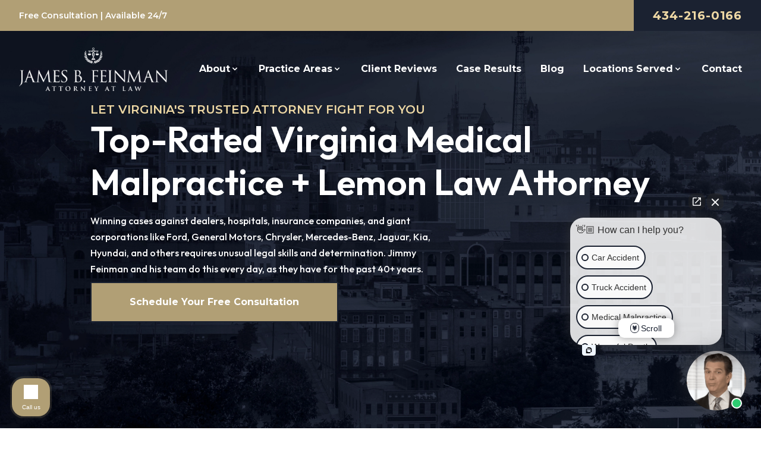

--- FILE ---
content_type: text/html; charset=UTF-8
request_url: https://jamesfeinman.com/
body_size: 36405
content:
<!DOCTYPE html><html lang="en"><head><meta charSet="utf-8"/><meta http-equiv="x-ua-compatible" content="ie=edge"/><meta name="viewport" content="width=device-width, initial-scale=1, shrink-to-fit=no"/><meta name="generator" content="Gatsby 5.10.0"/><meta name="description" content="Call an Experienced Northern Virginia Medical Malpractice + Lemon Law attorney Today at 434-216-0166. Get a Free Consultation With a Trusted Accident Attorney in Lynchburg, VA at James B. Feinman, Attorney at Law." data-gatsby-head="true"/><meta property="og:title" content="Northern Virginia Medical Malpractice + Lemon Law Lawyer Lynchburg, VA | James B. Feinman" data-gatsby-head="true"/><meta property="og:description" content="Call an Experienced Northern Virginia Medical Malpractice + Lemon Law attorney Today at 434-216-0166. Get a Free Consultation With a Trusted Accident Attorney in Lynchburg, VA at James B. Feinman, Attorney at Law." data-gatsby-head="true"/><meta name="twitter:card" content="summary" data-gatsby-head="true"/><meta name="robots" content="index, follow" data-gatsby-head="true"/><link rel="preconnect" href="https://cdn.sanity.io"/><link rel="canonical" href="https://jamesfeinman.com/" data-baseprotocol="https:" data-basehost="jamesfeinman.com"/><script data-gatsby="web-vitals-polyfill">
              !function(){var e,t,n,i,r={passive:!0,capture:!0},a=new Date,o=function(){i=[],t=-1,e=null,f(addEventListener)},c=function(i,r){e||(e=r,t=i,n=new Date,f(removeEventListener),u())},u=function(){if(t>=0&&t<n-a){var r={entryType:"first-input",name:e.type,target:e.target,cancelable:e.cancelable,startTime:e.timeStamp,processingStart:e.timeStamp+t};i.forEach((function(e){e(r)})),i=[]}},s=function(e){if(e.cancelable){var t=(e.timeStamp>1e12?new Date:performance.now())-e.timeStamp;"pointerdown"==e.type?function(e,t){var n=function(){c(e,t),a()},i=function(){a()},a=function(){removeEventListener("pointerup",n,r),removeEventListener("pointercancel",i,r)};addEventListener("pointerup",n,r),addEventListener("pointercancel",i,r)}(t,e):c(t,e)}},f=function(e){["mousedown","keydown","touchstart","pointerdown"].forEach((function(t){return e(t,s,r)}))},p="hidden"===document.visibilityState?0:1/0;addEventListener("visibilitychange",(function e(t){"hidden"===document.visibilityState&&(p=t.timeStamp,removeEventListener("visibilitychange",e,!0))}),!0);o(),self.webVitals={firstInputPolyfill:function(e){i.push(e),u()},resetFirstInputPolyfill:o,get firstHiddenTime(){return p}}}();
            </script><script>window.dataLayer = window.dataLayer || [];window.dataLayer.push({"platform":"gatsby"}); (function(w,d,s,l,i){w[l]=w[l]||[];w[l].push({'gtm.start': new Date().getTime(),event:'gtm.js'});var f=d.getElementsByTagName(s)[0], j=d.createElement(s),dl=l!='dataLayer'?'&l='+l:'';j.async=true;j.src= 'https://www.googletagmanager.com/gtm.js?id='+i+dl+'';f.parentNode.insertBefore(j,f); })(window,document,'script','dataLayer', 'GTM-KF5SRZBK');</script><style>.gatsby-image-wrapper{position:relative;overflow:hidden}.gatsby-image-wrapper picture.object-fit-polyfill{position:static!important}.gatsby-image-wrapper img{bottom:0;height:100%;left:0;margin:0;max-width:none;padding:0;position:absolute;right:0;top:0;width:100%;object-fit:cover}.gatsby-image-wrapper [data-main-image]{opacity:0;transform:translateZ(0);transition:opacity .25s linear;will-change:opacity}.gatsby-image-wrapper-constrained{display:inline-block;vertical-align:top}</style><noscript><style>.gatsby-image-wrapper noscript [data-main-image]{opacity:1!important}.gatsby-image-wrapper [data-placeholder-image]{opacity:0!important}</style></noscript><script type="module">const e="undefined"!=typeof HTMLImageElement&&"loading"in HTMLImageElement.prototype;e&&document.body.addEventListener("load",(function(e){const t=e.target;if(void 0===t.dataset.mainImage)return;if(void 0===t.dataset.gatsbyImageSsr)return;let a=null,n=t;for(;null===a&&n;)void 0!==n.parentNode.dataset.gatsbyImageWrapper&&(a=n.parentNode),n=n.parentNode;const o=a.querySelector("[data-placeholder-image]"),r=new Image;r.src=t.currentSrc,r.decode().catch((()=>{})).then((()=>{t.style.opacity=1,o&&(o.style.opacity=0,o.style.transition="opacity 500ms linear")}))}),!0);</script><style data-styled="" data-styled-version="5.3.10">.kuTMBA{position:relative;grid-column:span 2 / span 2;margin-bottom:3rem;display:none;max-width:100%;-webkit-flex-direction:column;-ms-flex-direction:column;flex-direction:column;gap:5rem;}/*!sc*/
@media (min-width:1280px){.kuTMBA{margin-bottom:0px;display:-webkit-box;display:-webkit-flex;display:-ms-flexbox;display:flex;}}/*!sc*/
@media (min-width:1536px){.kuTMBA{grid-column:span 3 / span 3;}}/*!sc*/
data-styled.g6[id="SideWrapper__Aside-sc-p383ol-0"]{content:"kuTMBA,"}/*!sc*/
.cKoJEl{position:fixed;left:0px;top:0px;z-index:10000000000;display:-webkit-box;display:-webkit-flex;display:-ms-flexbox;display:flex;height:100%;width:100%;-webkit-align-items:center;-webkit-box-align:center;-ms-flex-align:center;align-items:center;-webkit-box-pack:center;-webkit-justify-content:center;-ms-flex-pack:center;justify-content:center;pointer-events:none;}/*!sc*/
data-styled.g7[id="Modal__Wrapper-sc-lkptch-0"]{content:"cKoJEl,"}/*!sc*/
.bPGApS{height:-webkit-fit-content;height:-moz-fit-content;height:fit-content;width:-webkit-fit-content;width:-moz-fit-content;width:fit-content;-webkit-transform:translate(var(--tw-translate-x),var(--tw-translate-y)) rotate(var(--tw-rotate)) skewX(var(--tw-skew-x)) skewY(var(--tw-skew-y)) scaleX(var(--tw-scale-x)) scaleY(var(--tw-scale-y));-ms-transform:translate(var(--tw-translate-x),var(--tw-translate-y)) rotate(var(--tw-rotate)) skewX(var(--tw-skew-x)) skewY(var(--tw-skew-y)) scaleX(var(--tw-scale-x)) scaleY(var(--tw-scale-y));transform:translate(var(--tw-translate-x),var(--tw-translate-y)) rotate(var(--tw-rotate)) skewX(var(--tw-skew-x)) skewY(var(--tw-skew-y)) scaleX(var(--tw-scale-x)) scaleY(var(--tw-scale-y));-webkit-transition-duration:500ms;transition-duration:500ms;-webkit-transition-timing-function:cubic-bezier(0.4,0,0.2,1);transition-timing-function:cubic-bezier(0.4,0,0.2,1);pointer-events:none;--tw-scale-x:1.1;--tw-scale-y:1.1;-webkit-transform:translate(var(--tw-translate-x),var(--tw-translate-y)) rotate(var(--tw-rotate)) skewX(var(--tw-skew-x)) skewY(var(--tw-skew-y)) scaleX(var(--tw-scale-x)) scaleY(var(--tw-scale-y));-ms-transform:translate(var(--tw-translate-x),var(--tw-translate-y)) rotate(var(--tw-rotate)) skewX(var(--tw-skew-x)) skewY(var(--tw-skew-y)) scaleX(var(--tw-scale-x)) scaleY(var(--tw-scale-y));transform:translate(var(--tw-translate-x),var(--tw-translate-y)) rotate(var(--tw-rotate)) skewX(var(--tw-skew-x)) skewY(var(--tw-skew-y)) scaleX(var(--tw-scale-x)) scaleY(var(--tw-scale-y));opacity:0;}/*!sc*/
data-styled.g8[id="Modal__Container-sc-lkptch-1"]{content:"bPGApS,"}/*!sc*/
.eKCggA{position:absolute;bottom:0px;top:0px;height:100%;width:100%;--tw-bg-opacity:1;background-color:rgb(0 0 0 / var(--tw-bg-opacity));-webkit-transition-property:opacity;transition-property:opacity;-webkit-transition-timing-function:cubic-bezier(0.4,0,0.2,1);transition-timing-function:cubic-bezier(0.4,0,0.2,1);-webkit-transition-duration:150ms;transition-duration:150ms;pointer-events:none;opacity:0;}/*!sc*/
data-styled.g9[id="Modal__Overlay-sc-lkptch-2"]{content:"eKCggA,"}/*!sc*/
.gdmDSR{position:absolute;right:0px;top:0px;z-index:10;display:-webkit-box;display:-webkit-flex;display:-ms-flexbox;display:flex;--tw-translate-y:-100%;-webkit-transform:translate(var(--tw-translate-x),var(--tw-translate-y)) rotate(var(--tw-rotate)) skewX(var(--tw-skew-x)) skewY(var(--tw-skew-y)) scaleX(var(--tw-scale-x)) scaleY(var(--tw-scale-y));-ms-transform:translate(var(--tw-translate-x),var(--tw-translate-y)) rotate(var(--tw-rotate)) skewX(var(--tw-skew-x)) skewY(var(--tw-skew-y)) scaleX(var(--tw-scale-x)) scaleY(var(--tw-scale-y));transform:translate(var(--tw-translate-x),var(--tw-translate-y)) rotate(var(--tw-rotate)) skewX(var(--tw-skew-x)) skewY(var(--tw-skew-y)) scaleX(var(--tw-scale-x)) scaleY(var(--tw-scale-y));gap:0.375rem;padding-top:0.25rem;padding-bottom:0.25rem;font-size:0.875rem;line-height:1.25rem;font-weight:700;text-transform:uppercase;--tw-text-opacity:1;color:rgb(255 255 255 / var(--tw-text-opacity));-webkit-transition-duration:300ms;transition-duration:300ms;-webkit-transition-timing-function:cubic-bezier(0.4,0,0.2,1);transition-timing-function:cubic-bezier(0.4,0,0.2,1);}/*!sc*/
.gdmDSR:hover{--tw-text-opacity:1;color:rgb(177 159 117 / var(--tw-text-opacity));}/*!sc*/
data-styled.g10[id="Modal__Close-sc-lkptch-3"]{content:"gdmDSR,"}/*!sc*/
.kZUXak{display:-webkit-box;display:-webkit-flex;display:-ms-flexbox;display:flex;-webkit-flex-direction:column;-ms-flex-direction:column;flex-direction:column;-webkit-align-items:center;-webkit-box-align:center;-ms-flex-align:center;align-items:center;-webkit-box-pack:center;-webkit-justify-content:center;-ms-flex-pack:center;justify-content:center;gap:0.25rem;padding-bottom:2rem;font-weight:700;--tw-text-opacity:1;color:rgb(255 255 255 / var(--tw-text-opacity));-webkit-transition-duration:500ms;transition-duration:500ms;-webkit-transition-timing-function:cubic-bezier(0.4,0,0.2,1);transition-timing-function:cubic-bezier(0.4,0,0.2,1);}/*!sc*/
.kZUXak:hover{--tw-translate-y:-0.25rem;-webkit-transform:translate(var(--tw-translate-x),var(--tw-translate-y)) rotate(var(--tw-rotate)) skewX(var(--tw-skew-x)) skewY(var(--tw-skew-y)) scaleX(var(--tw-scale-x)) scaleY(var(--tw-scale-y));-ms-transform:translate(var(--tw-translate-x),var(--tw-translate-y)) rotate(var(--tw-rotate)) skewX(var(--tw-skew-x)) skewY(var(--tw-skew-y)) scaleX(var(--tw-scale-x)) scaleY(var(--tw-scale-y));transform:translate(var(--tw-translate-x),var(--tw-translate-y)) rotate(var(--tw-rotate)) skewX(var(--tw-skew-x)) skewY(var(--tw-skew-y)) scaleX(var(--tw-scale-x)) scaleY(var(--tw-scale-y));}/*!sc*/
.kZUXak .esquire-logo-white{max-width:20rem;}/*!sc*/
data-styled.g11[id="EsquireLogo___StyledA-sc-kmleyy-0"]{content:"kZUXak,"}/*!sc*/
.iIeAFA{margin-left:0.5rem;display:inline-block;--tw-text-opacity:1;color:rgb(255 255 255 / var(--tw-text-opacity));-webkit-transition-property:color,background-color,border-color,text-decoration-color,fill,stroke;transition-property:color,background-color,border-color,text-decoration-color,fill,stroke;-webkit-transition-timing-function:cubic-bezier(0.4,0,0.2,1);transition-timing-function:cubic-bezier(0.4,0,0.2,1);-webkit-transition-duration:150ms;transition-duration:150ms;}/*!sc*/
.iIeAFA:hover{-webkit-text-decoration-line:underline;text-decoration-line:underline;}/*!sc*/
data-styled.g12[id="Copyright__A-sc-1g2l69t-0"]{content:"iIeAFA,"}/*!sc*/
.jzHjnj{padding-bottom:8rem;padding-top:4rem;text-align:center;font-size:0.875rem;line-height:1.25rem;font-weight:700;--tw-text-opacity:1;color:rgb(255 255 255 / var(--tw-text-opacity));}/*!sc*/
@media (min-width:640px){.jzHjnj{padding-top:6rem;}}/*!sc*/
@media (min-width:1024px){.jzHjnj{padding-bottom:2rem;}}/*!sc*/
data-styled.g13[id="Copyright__Small-sc-1g2l69t-1"]{content:"jzHjnj,"}/*!sc*/
.bktWjb{width:7680px;}/*!sc*/
.fFBdXy{width:2332px;}/*!sc*/
.fAlhtj{width:1668px;}/*!sc*/
.eaFCUr{width:588px;}/*!sc*/
.kilOnq{width:795px;max-width:min(350px,100%);}/*!sc*/
.MEguq{width:1086px;max-width:min(350px,100%);}/*!sc*/
.iuzVoW{width:250px;max-width:min(350px,100%);}/*!sc*/
data-styled.g14[id="EsquireImage__EImage-sc-1jcsey2-0"]{content:"bktWjb,fFBdXy,fAlhtj,eaFCUr,kilOnq,MEguq,iuzVoW,"}/*!sc*/
.cgLViy{display:inline-block;width:100%;min-width:10rem;border-width:2px;--tw-border-opacity:1;border-color:rgb(27 34 49 / var(--tw-border-opacity));padding-left:2rem;padding-right:2rem;padding-top:1.25rem;padding-bottom:1.25rem;text-align:center;font-size:1rem;line-height:1.5rem;font-weight:700;--tw-text-opacity:1;color:rgb(255 255 255 / var(--tw-text-opacity));-webkit-transition-duration:500ms;transition-duration:500ms;-webkit-transition-timing-function:cubic-bezier(0.4,0,0.2,1);transition-timing-function:cubic-bezier(0.4,0,0.2,1);--tw-bg-opacity:1;background-color:rgb(177 159 117 / var(--tw-bg-opacity));}/*!sc*/
@media (min-width:768px){.cgLViy{width:auto;padding-left:4rem;padding-right:4rem;}}/*!sc*/
.cgLViy:hover{--tw-bg-opacity:1;background-color:rgb(27 34 49 / var(--tw-bg-opacity));}/*!sc*/
data-styled.g18[id="Button__Link-sc-1kqzmjq-0"]{content:"cgLViy,"}/*!sc*/
.fjXKQd{display:inline-block;width:100%;min-width:10rem;border-width:2px;--tw-border-opacity:1;border-color:rgb(27 34 49 / var(--tw-border-opacity));padding-left:2rem;padding-right:2rem;padding-top:1.25rem;padding-bottom:1.25rem;text-align:center;font-size:1rem;line-height:1.5rem;font-weight:700;--tw-text-opacity:1;color:rgb(255 255 255 / var(--tw-text-opacity));-webkit-transition-duration:500ms;transition-duration:500ms;-webkit-transition-timing-function:cubic-bezier(0.4,0,0.2,1);transition-timing-function:cubic-bezier(0.4,0,0.2,1);--tw-bg-opacity:1;background-color:rgb(177 159 117 / var(--tw-bg-opacity));}/*!sc*/
@media (min-width:768px){.fjXKQd{width:auto;padding-left:4rem;padding-right:4rem;}}/*!sc*/
.fjXKQd:hover{--tw-bg-opacity:1;background-color:rgb(27 34 49 / var(--tw-bg-opacity));}/*!sc*/
data-styled.g19[id="Button__B-sc-1kqzmjq-1"]{content:"fjXKQd,"}/*!sc*/
.fUeNph{opacity:0;-webkit-transition-duration:700ms;transition-duration:700ms;-webkit-transition-delay:250ms;transition-delay:250ms;-webkit-transition-timing-function:ease-in-out;transition-timing-function:ease-in-out;-webkit-transform:translateY(25%);-ms-transform:translateY(25%);transform:translateY(25%);}/*!sc*/
@media (prefers-reduced-motion:reduce){.fUeNph{opacity:1;}}/*!sc*/
@media (prefers-reduced-motion){.fUeNph{-webkit-transition-duration:0ms;transition-duration:0ms;-webkit-transition-delay:0ms;transition-delay:0ms;-webkit-transition-timing-function:ease-in-out;transition-timing-function:ease-in-out;}}/*!sc*/
@media (prefers-reduced-motion){.fUeNph{-webkit-transform:translateX(0);-ms-transform:translateX(0);transform:translateX(0);}}/*!sc*/
.hypMuX{opacity:0;-webkit-transition-duration:700ms;transition-duration:700ms;-webkit-transition-delay:500ms;transition-delay:500ms;-webkit-transition-timing-function:ease-in-out;transition-timing-function:ease-in-out;-webkit-transform:translateY(25%);-ms-transform:translateY(25%);transform:translateY(25%);}/*!sc*/
@media (prefers-reduced-motion:reduce){.hypMuX{opacity:1;}}/*!sc*/
@media (prefers-reduced-motion){.hypMuX{-webkit-transition-duration:0ms;transition-duration:0ms;-webkit-transition-delay:0ms;transition-delay:0ms;-webkit-transition-timing-function:ease-in-out;transition-timing-function:ease-in-out;}}/*!sc*/
@media (prefers-reduced-motion){.hypMuX{-webkit-transform:translateX(0);-ms-transform:translateX(0);transform:translateX(0);}}/*!sc*/
.dncZtA{opacity:0;-webkit-transition-duration:700ms;transition-duration:700ms;-webkit-transition-delay:750ms;transition-delay:750ms;-webkit-transition-timing-function:ease-in-out;transition-timing-function:ease-in-out;-webkit-transform:translateY(25%);-ms-transform:translateY(25%);transform:translateY(25%);}/*!sc*/
@media (prefers-reduced-motion:reduce){.dncZtA{opacity:1;}}/*!sc*/
@media (prefers-reduced-motion){.dncZtA{-webkit-transition-duration:0ms;transition-duration:0ms;-webkit-transition-delay:0ms;transition-delay:0ms;-webkit-transition-timing-function:ease-in-out;transition-timing-function:ease-in-out;}}/*!sc*/
@media (prefers-reduced-motion){.dncZtA{-webkit-transform:translateX(0);-ms-transform:translateX(0);transform:translateX(0);}}/*!sc*/
.kFhEkT{opacity:0;-webkit-transition-duration:700ms;transition-duration:700ms;-webkit-transition-delay:1000ms;transition-delay:1000ms;-webkit-transition-timing-function:ease-in-out;transition-timing-function:ease-in-out;-webkit-transform:translateY(25%);-ms-transform:translateY(25%);transform:translateY(25%);}/*!sc*/
@media (prefers-reduced-motion:reduce){.kFhEkT{opacity:1;}}/*!sc*/
@media (prefers-reduced-motion){.kFhEkT{-webkit-transition-duration:0ms;transition-duration:0ms;-webkit-transition-delay:0ms;transition-delay:0ms;-webkit-transition-timing-function:ease-in-out;transition-timing-function:ease-in-out;}}/*!sc*/
@media (prefers-reduced-motion){.kFhEkT{-webkit-transform:translateX(0);-ms-transform:translateX(0);transform:translateX(0);}}/*!sc*/
.gbNWdO{opacity:0;-webkit-transition-duration:700ms;transition-duration:700ms;-webkit-transition-delay:0ms;transition-delay:0ms;-webkit-transition-timing-function:ease-in-out;transition-timing-function:ease-in-out;-webkit-transform:translateY(25%);-ms-transform:translateY(25%);transform:translateY(25%);}/*!sc*/
@media (prefers-reduced-motion:reduce){.gbNWdO{opacity:1;}}/*!sc*/
@media (prefers-reduced-motion){.gbNWdO{-webkit-transition-duration:0ms;transition-duration:0ms;-webkit-transition-delay:0ms;transition-delay:0ms;-webkit-transition-timing-function:ease-in-out;transition-timing-function:ease-in-out;}}/*!sc*/
@media (prefers-reduced-motion){.gbNWdO{-webkit-transform:translateX(0);-ms-transform:translateX(0);transform:translateX(0);}}/*!sc*/
.hQiVQY{opacity:0;-webkit-transition-duration:700ms;transition-duration:700ms;-webkit-transition-delay:0ms;transition-delay:0ms;-webkit-transition-timing-function:ease-in-out;transition-timing-function:ease-in-out;-webkit-transform:translateX(50px);-ms-transform:translateX(50px);transform:translateX(50px);}/*!sc*/
@media (prefers-reduced-motion:reduce){.hQiVQY{opacity:1;}}/*!sc*/
@media (prefers-reduced-motion){.hQiVQY{-webkit-transition-duration:0ms;transition-duration:0ms;-webkit-transition-delay:0ms;transition-delay:0ms;-webkit-transition-timing-function:ease-in-out;transition-timing-function:ease-in-out;}}/*!sc*/
@media (prefers-reduced-motion){.hQiVQY{-webkit-transform:translateX(0);-ms-transform:translateX(0);transform:translateX(0);}}/*!sc*/
data-styled.g30[id="AnimateIn__Div-sc-163r5pl-0"]{content:"fUeNph,hypMuX,dncZtA,kFhEkT,gbNWdO,hQiVQY,"}/*!sc*/
.bHisYM{width:100%;}/*!sc*/
.bHisYM p,.bHisYM ul,.bHisYM ol{margin-bottom:1rem;line-height:2;}/*!sc*/
.bHisYM h2{margin-bottom:1rem;margin-top:2rem;font-family:Outfit,sans-serif;font-size:1.875rem;line-height:2.25rem;font-weight:600;--tw-text-opacity:1;color:rgb(177 159 117 / var(--tw-text-opacity));}/*!sc*/
.bHisYM h2:first-of-type{margin-top:0px;}/*!sc*/
.bHisYM h3{margin-top:2rem;font-family:Outfit,sans-serif;font-size:1.25rem;line-height:1.75rem;font-weight:600;}/*!sc*/
.bHisYM h4{margin-top:2rem;font-family:Outfit,sans-serif;font-size:1.25rem;line-height:1.75rem;font-weight:600;}/*!sc*/
.bHisYM ul,.bHisYM ol{margin-left:2.5rem;list-style-position:outside;}/*!sc*/
.bHisYM ul{list-style-type:disc;}/*!sc*/
.bHisYM ol{list-style-type:decimal;}/*!sc*/
.bHisYM li{margin-bottom:0.5rem;}/*!sc*/
.bHisYM a{font-weight:700;-webkit-text-decoration-line:underline;text-decoration-line:underline;}/*!sc*/
.bHisYM a:hover{--tw-text-opacity:1;color:rgb(177 159 117 / var(--tw-text-opacity));}/*!sc*/
data-styled.g63[id="Content__Div-sc-10d9h5t-1"]{content:"bHisYM,"}/*!sc*/
.hrczWl{position:relative;display:-webkit-box;display:-webkit-flex;display:-ms-flexbox;display:flex;width:100%;-webkit-flex-direction:column;-ms-flex-direction:column;flex-direction:column;grid-column:span 1;}/*!sc*/
.hrczWl:focus-within .label{top:-1.5rem !important;--tw-text-opacity:1;color:rgb(27 34 49 / var(--tw-text-opacity));}/*!sc*/
.bsAyhy{position:relative;display:-webkit-box;display:-webkit-flex;display:-ms-flexbox;display:flex;width:100%;-webkit-flex-direction:column;-ms-flex-direction:column;flex-direction:column;grid-column:1 / -1;}/*!sc*/
.bsAyhy:focus-within .label{top:-1.5rem !important;--tw-text-opacity:1;color:rgb(27 34 49 / var(--tw-text-opacity));}/*!sc*/
.bgzePY{position:relative;display:-webkit-box;display:-webkit-flex;display:-ms-flexbox;display:flex;width:100%;-webkit-flex-direction:column;-ms-flex-direction:column;flex-direction:column;grid-column:span 1;}/*!sc*/
.bgzePY:focus-within .label{top:-1.5rem !important;--tw-text-opacity:1;color:rgb(255 255 255 / var(--tw-text-opacity));}/*!sc*/
.fkmfgX{position:relative;display:-webkit-box;display:-webkit-flex;display:-ms-flexbox;display:flex;width:100%;-webkit-flex-direction:column;-ms-flex-direction:column;flex-direction:column;grid-column:1 / -1;}/*!sc*/
.fkmfgX:focus-within .label{top:-1.5rem !important;--tw-text-opacity:1;color:rgb(255 255 255 / var(--tw-text-opacity));}/*!sc*/
data-styled.g64[id="Input__InputWrapper-sc-r7h7bu-0"]{content:"hrczWl,bsAyhy,bgzePY,fkmfgX,"}/*!sc*/
.gmCpOr{pointer-events:none;position:absolute;left:1.5rem;top:26px;margin-top:auto;margin-bottom:auto;font-size:0.875rem;line-height:1.25rem;font-weight:700;-webkit-transition-duration:500ms;transition-duration:500ms;-webkit-transition-timing-function:cubic-bezier(0.4,0,0.2,1);transition-timing-function:cubic-bezier(0.4,0,0.2,1);left:1rem;top:18px;--tw-text-opacity:1;color:rgb(27 34 49 / var(--tw-text-opacity));}/*!sc*/
.gyvfxT{pointer-events:none;position:absolute;left:1.5rem;top:26px;margin-top:auto;margin-bottom:auto;font-size:0.875rem;line-height:1.25rem;font-weight:700;-webkit-transition-duration:500ms;transition-duration:500ms;-webkit-transition-timing-function:cubic-bezier(0.4,0,0.2,1);transition-timing-function:cubic-bezier(0.4,0,0.2,1);--tw-text-opacity:1;color:rgb(255 255 255 / var(--tw-text-opacity));}/*!sc*/
.gyvfxT span{--tw-text-opacity:1;color:rgb(255 255 255 / var(--tw-text-opacity));}/*!sc*/
data-styled.g65[id="Input__Label-sc-r7h7bu-1"]{content:"gmCpOr,gyvfxT,"}/*!sc*/
.doSqns{border-radius:0px !important;border-bottom-width:1px;--tw-bg-opacity:1;background-color:rgb(47 53 65 / var(--tw-bg-opacity));--tw-text-opacity:1;color:rgb(255 255 255 / var(--tw-text-opacity));-webkit-transition-property:color,background-color,border-color,text-decoration-color,fill,stroke;transition-property:color,background-color,border-color,text-decoration-color,fill,stroke;-webkit-transition-timing-function:cubic-bezier(0.4,0,0.2,1);transition-timing-function:cubic-bezier(0.4,0,0.2,1);-webkit-transition-duration:500ms;transition-duration:500ms;width:100%;--tw-bg-opacity:1;background-color:rgb(245 245 245 / var(--tw-bg-opacity));padding:1rem;--tw-text-opacity:1;color:rgb(27 34 49 / var(--tw-text-opacity));}/*!sc*/
.doSqns:focus{--tw-border-opacity:1;border-color:rgb(177 159 117 / var(--tw-border-opacity));outline:2px solid transparent;outline-offset:2px;}/*!sc*/
.doSqns:disabled{--tw-border-opacity:1;border-color:rgb(75 85 99 / var(--tw-border-opacity));}/*!sc*/
.ftA-DNh{border-radius:0px !important;border-bottom-width:1px;--tw-bg-opacity:1;background-color:rgb(47 53 65 / var(--tw-bg-opacity));--tw-text-opacity:1;color:rgb(255 255 255 / var(--tw-text-opacity));-webkit-transition-property:color,background-color,border-color,text-decoration-color,fill,stroke;transition-property:color,background-color,border-color,text-decoration-color,fill,stroke;-webkit-transition-timing-function:cubic-bezier(0.4,0,0.2,1);transition-timing-function:cubic-bezier(0.4,0,0.2,1);-webkit-transition-duration:500ms;transition-duration:500ms;--tw-border-opacity:1;border-color:rgb(255 255 255 / var(--tw-border-opacity));padding:1.5rem;}/*!sc*/
.ftA-DNh:focus{--tw-border-opacity:1;border-color:rgb(177 159 117 / var(--tw-border-opacity));outline:2px solid transparent;outline-offset:2px;}/*!sc*/
.ftA-DNh:disabled{--tw-border-opacity:1;border-color:rgb(75 85 99 / var(--tw-border-opacity));}/*!sc*/
data-styled.g66[id="Input__InputComp-sc-r7h7bu-2"]{content:"doSqns,ftA-DNh,"}/*!sc*/
.hxIVOn{border-radius:0px !important;border-bottom-width:1px;--tw-bg-opacity:1;background-color:rgb(47 53 65 / var(--tw-bg-opacity));--tw-text-opacity:1;color:rgb(255 255 255 / var(--tw-text-opacity));-webkit-transition-property:color,background-color,border-color,text-decoration-color,fill,stroke;transition-property:color,background-color,border-color,text-decoration-color,fill,stroke;-webkit-transition-timing-function:cubic-bezier(0.4,0,0.2,1);transition-timing-function:cubic-bezier(0.4,0,0.2,1);-webkit-transition-duration:500ms;transition-duration:500ms;width:100%;--tw-bg-opacity:1;background-color:rgb(245 245 245 / var(--tw-bg-opacity));padding:1rem;--tw-text-opacity:1;color:rgb(27 34 49 / var(--tw-text-opacity));width:100%;min-height:7rem;}/*!sc*/
.hxIVOn:focus{--tw-border-opacity:1;border-color:rgb(177 159 117 / var(--tw-border-opacity));outline:2px solid transparent;outline-offset:2px;}/*!sc*/
.hxIVOn:disabled{--tw-border-opacity:1;border-color:rgb(75 85 99 / var(--tw-border-opacity));}/*!sc*/
.bQxqYx{border-radius:0px !important;border-bottom-width:1px;--tw-bg-opacity:1;background-color:rgb(47 53 65 / var(--tw-bg-opacity));--tw-text-opacity:1;color:rgb(255 255 255 / var(--tw-text-opacity));-webkit-transition-property:color,background-color,border-color,text-decoration-color,fill,stroke;transition-property:color,background-color,border-color,text-decoration-color,fill,stroke;-webkit-transition-timing-function:cubic-bezier(0.4,0,0.2,1);transition-timing-function:cubic-bezier(0.4,0,0.2,1);-webkit-transition-duration:500ms;transition-duration:500ms;--tw-border-opacity:1;border-color:rgb(255 255 255 / var(--tw-border-opacity));padding:1.5rem;width:100%;min-height:11rem;}/*!sc*/
.bQxqYx:focus{--tw-border-opacity:1;border-color:rgb(177 159 117 / var(--tw-border-opacity));outline:2px solid transparent;outline-offset:2px;}/*!sc*/
.bQxqYx:disabled{--tw-border-opacity:1;border-color:rgb(75 85 99 / var(--tw-border-opacity));}/*!sc*/
data-styled.g67[id="Input__TextArea-sc-r7h7bu-3"]{content:"hxIVOn,bQxqYx,"}/*!sc*/
.gjWCjw{font-weight:700;--tw-text-opacity:1;color:rgb(239 68 68 / var(--tw-text-opacity));}/*!sc*/
data-styled.g71[id="Input__Error-sc-r7h7bu-7"]{content:"gjWCjw,"}/*!sc*/
.hYGNBF{position:relative;display:-webkit-box;display:-webkit-flex;display:-ms-flexbox;display:flex;width:100%;-webkit-flex-direction:column;-ms-flex-direction:column;flex-direction:column;-webkit-align-items:center;-webkit-box-align:center;-ms-flex-align:center;align-items:center;}/*!sc*/
data-styled.g72[id="SideformXtras__Div-sc-f0uzp-0"]{content:"hYGNBF,"}/*!sc*/
.EiaPJ{margin-top:1rem;margin-bottom:1rem;height:4rem;width:100%;--tw-shadow:0 0 25px -5px rgb(0 0 0 / 0.1),0 0 10px -6px rgb(0 0 0 / 0.1);--tw-shadow-colored:0 0 25px -5px var(--tw-shadow-color),0 0 10px -6px var(--tw-shadow-color);box-shadow:var(--tw-ring-offset-shadow,0 0 #0000),var(--tw-ring-shadow,0 0 #0000),var(--tw-shadow);}/*!sc*/
data-styled.g73[id="SideformXtras__Banner-sc-f0uzp-1"]{content:"EiaPJ,"}/*!sc*/
.fONxUY{display:-webkit-box;display:-webkit-flex;display:-ms-flexbox;display:flex;height:100%;width:100%;-webkit-align-items:center;-webkit-box-align:center;-ms-flex-align:center;align-items:center;-webkit-box-pack:center;-webkit-justify-content:center;-ms-flex-pack:center;justify-content:center;border-width:1px;--tw-border-opacity:1;border-color:rgb(177 159 117 / var(--tw-border-opacity));--tw-bg-opacity:1;background-color:rgb(255 255 255 / var(--tw-bg-opacity));text-align:center;font-size:1.875rem;line-height:2.25rem;font-weight:700;--tw-text-opacity:1;color:rgb(27 34 49 / var(--tw-text-opacity));-webkit-transition-duration:300ms;transition-duration:300ms;-webkit-transition-timing-function:cubic-bezier(0.4,0,0.2,1);transition-timing-function:cubic-bezier(0.4,0,0.2,1);}/*!sc*/
.fONxUY:hover{-webkit-text-decoration-line:underline;text-decoration-line:underline;}/*!sc*/
data-styled.g74[id="SideformXtras___StyledPhoneLink-sc-f0uzp-2"]{content:"fONxUY,"}/*!sc*/
.fqyNod{position:relative;display:-webkit-box;display:-webkit-flex;display:-ms-flexbox;display:flex;width:100%;-webkit-flex-direction:column;-ms-flex-direction:column;flex-direction:column;-webkit-align-items:center;-webkit-box-align:center;-ms-flex-align:center;align-items:center;gap:2.5rem;--tw-text-opacity:1;color:rgb(255 255 255 / var(--tw-text-opacity));--tw-text-opacity:1;color:rgb(255 255 255 / var(--tw-text-opacity));}/*!sc*/
.jEpNjK{position:relative;display:-webkit-box;display:-webkit-flex;display:-ms-flexbox;display:flex;width:100%;-webkit-flex-direction:column;-ms-flex-direction:column;flex-direction:column;-webkit-align-items:center;-webkit-box-align:center;-ms-flex-align:center;align-items:center;gap:2.5rem;--tw-text-opacity:1;color:rgb(255 255 255 / var(--tw-text-opacity));}/*!sc*/
data-styled.g75[id="Form__FormComponent-sc-1qees9b-0"]{content:"fqyNod,jEpNjK,"}/*!sc*/
.ePVIUI{font-family:Outfit,sans-serif;font-weight:600;--tw-text-opacity:1;color:rgb(255 255 255 / var(--tw-text-opacity));text-align:center;font-size:1.5rem;line-height:2rem;--tw-text-opacity:1;color:rgb(27 34 49 / var(--tw-text-opacity));}/*!sc*/
.ePVIUI span{--tw-text-opacity:1;color:rgb(177 159 117 / var(--tw-text-opacity));}/*!sc*/
.iwYvMF{font-family:Outfit,sans-serif;font-weight:600;--tw-text-opacity:1;color:rgb(255 255 255 / var(--tw-text-opacity));font-size:3rem;line-height:1;text-align:center;font-size:2.25rem;line-height:2.5rem;}/*!sc*/
.iwYvMF span{--tw-text-opacity:1;color:rgb(177 159 117 / var(--tw-text-opacity));}/*!sc*/
@media (min-width:768px){.iwYvMF{font-size:3rem;line-height:1;}}/*!sc*/
data-styled.g77[id="Form__H2-sc-1qees9b-2"]{content:"ePVIUI,iwYvMF,"}/*!sc*/
.ggjljD{display:-webkit-box;display:-webkit-flex;display:-ms-flexbox;display:flex;width:100%;-webkit-flex-direction:column;-ms-flex-direction:column;flex-direction:column;-webkit-column-gap:2rem;column-gap:2rem;row-gap:2rem;row-gap:2rem !important;grid-template-columns:repeat(1,1fr);}/*!sc*/
@media (min-width:768px){.ggjljD{row-gap:3rem;}}/*!sc*/
@media (min-width:1024px){.ggjljD{display:grid;}}/*!sc*/
.keJfvi{display:-webkit-box;display:-webkit-flex;display:-ms-flexbox;display:flex;width:100%;-webkit-flex-direction:column;-ms-flex-direction:column;flex-direction:column;-webkit-column-gap:2rem;column-gap:2rem;row-gap:2rem;grid-template-columns:repeat(3,1fr);}/*!sc*/
@media (min-width:768px){.keJfvi{row-gap:3rem;}}/*!sc*/
@media (min-width:1024px){.keJfvi{display:grid;}}/*!sc*/
data-styled.g78[id="Form__Fields-sc-1qees9b-3"]{content:"ggjljD,keJfvi,"}/*!sc*/
.fdYbsZ{padding-top:4rem;text-align:center;font-weight:700;--tw-text-opacity:1;color:rgb(177 159 117 / var(--tw-text-opacity));}/*!sc*/
.hBsweY{padding-top:4rem;text-align:center;font-weight:700;--tw-text-opacity:1;color:rgb(255 255 255 / var(--tw-text-opacity));}/*!sc*/
data-styled.g79[id="Form__Response-sc-1qees9b-4"]{content:"fdYbsZ,hBsweY,"}/*!sc*/
.gNFsKE{font-family:Montserrat,sans-serif;font-size:1.125rem;line-height:1.75rem;font-weight:400 !important;font-size:0.875rem;line-height:1.25rem;font-weight:600 !important;--tw-text-opacity:1;color:rgb(27 34 49 / var(--tw-text-opacity));}/*!sc*/
.emiA-dP{font-family:Montserrat,sans-serif;font-size:1.125rem;line-height:1.75rem;font-weight:400 !important;}/*!sc*/
data-styled.g80[id="Form__Required-sc-1qees9b-5"]{content:"gNFsKE,emiA-dP,"}/*!sc*/
.iSgIoz{--tw-text-opacity:1;color:rgb(177 159 117 / var(--tw-text-opacity));}/*!sc*/
data-styled.g82[id="Form__RequiredStar-sc-1qees9b-7"]{content:"iSgIoz,"}/*!sc*/
.dIxuWp{display:-webkit-box;display:-webkit-flex;display:-ms-flexbox;display:flex;width:100%;-webkit-flex-direction:column;-ms-flex-direction:column;flex-direction:column;row-gap:0.5rem;text-align:center;}/*!sc*/
data-styled.g83[id="Form___StyledDiv-sc-1qees9b-8"]{content:"dIxuWp,"}/*!sc*/
.cWdicA{text-align:center;font-size:0.875rem;line-height:1 !important;font-weight:400;--tw-text-opacity:1;color:rgb(27 34 49 / var(--tw-text-opacity));}/*!sc*/
.cWdicA p{margin-bottom:0px !important;}/*!sc*/
data-styled.g84[id="Form___StyledContent-sc-1qees9b-9"]{content:"cWdicA,"}/*!sc*/
.jHCWWp{padding-top:0px;text-align:center;font-size:0.875rem !important;line-height:1.25rem !important;font-weight:700;}/*!sc*/
data-styled.g85[id="Form___StyledDiv2-sc-1qees9b-10"]{content:"jHCWWp,"}/*!sc*/
.gnuamU{width:100%;border-width:2px;--tw-border-opacity:1;border-color:rgb(177 159 117 / var(--tw-border-opacity));}/*!sc*/
@media (min-width:768px){.gnuamU{width:-webkit-fit-content;width:-moz-fit-content;width:fit-content;}}/*!sc*/
data-styled.g86[id="Form___StyledButton-sc-1qees9b-11"]{content:"gnuamU,"}/*!sc*/
.dBZplO{position:relative;display:-webkit-box;display:-webkit-flex;display:-ms-flexbox;display:flex;aspect-ratio:1 / 1;-webkit-align-items:center;-webkit-box-align:center;-ms-flex-align:center;align-items:center;-webkit-box-pack:center;-webkit-justify-content:center;-ms-flex-pack:center;justify-content:center;border-radius:9999px;padding:0.75rem;font-size:1.5rem;line-height:2rem;--tw-text-opacity:1;color:rgb(27 34 49 / var(--tw-text-opacity));-webkit-transition-duration:500ms;transition-duration:500ms;-webkit-transition-timing-function:cubic-bezier(0.4,0,0.2,1);transition-timing-function:cubic-bezier(0.4,0,0.2,1);}/*!sc*/
.dBZplO:hover{--tw-text-opacity:1;color:rgb(177 159 117 / var(--tw-text-opacity));}/*!sc*/
data-styled.g87[id="SocialLink__Link-sc-k251nj-0"]{content:"dBZplO,"}/*!sc*/
.ghsKQi{margin-top:4rem;display:-webkit-box;display:-webkit-flex;display:-ms-flexbox;display:flex;-webkit-flex-direction:column;-ms-flex-direction:column;flex-direction:column;-webkit-align-items:center;-webkit-box-align:center;-ms-flex-align:center;align-items:center;gap:1rem;}/*!sc*/
data-styled.g88[id="SocialLinks__Section-sc-98imwo-0"]{content:"ghsKQi,"}/*!sc*/
.joprSq{display:-webkit-box;display:-webkit-flex;display:-ms-flexbox;display:flex;gap:0.5rem;}/*!sc*/
data-styled.g90[id="SocialLinks__List-sc-98imwo-2"]{content:"joprSq,"}/*!sc*/
.bDCjpX{display:-webkit-box;display:-webkit-flex;display:-ms-flexbox;display:flex;-webkit-flex-shrink:1;-ms-flex-negative:1;flex-shrink:1;-webkit-flex-direction:column;-ms-flex-direction:column;flex-direction:column;-webkit-align-items:center;-webkit-box-align:center;-ms-flex-align:center;align-items:center;gap:0.25rem;text-align:center;font-size:1.125rem;line-height:1.75rem;font-style:normal;--tw-text-opacity:1;color:rgb(255 255 255 / var(--tw-text-opacity));}/*!sc*/
@media (min-width:640px){.bDCjpX{min-width:22rem;}}/*!sc*/
data-styled.g93[id="Location__Loc-sc-15p1irv-0"]{content:"bDCjpX,"}/*!sc*/
.hNRhjf{margin-top:1rem;font-weight:600;-webkit-letter-spacing:0.025em;-moz-letter-spacing:0.025em;-ms-letter-spacing:0.025em;letter-spacing:0.025em;--tw-text-opacity:1;color:rgb(238 216 164 / var(--tw-text-opacity));-webkit-transition-duration:500ms;transition-duration:500ms;-webkit-transition-timing-function:cubic-bezier(0.4,0,0.2,1);transition-timing-function:cubic-bezier(0.4,0,0.2,1);}/*!sc*/
.hNRhjf:hover{--tw-text-opacity:1;color:rgb(255 255 255 / var(--tw-text-opacity));}/*!sc*/
data-styled.g94[id="Location__Map-sc-15p1irv-1"]{content:"hNRhjf,"}/*!sc*/
.ffOfbL{margin-bottom:1rem;font-size:1.25rem !important;line-height:1.75rem !important;--tw-text-opacity:1;color:rgb(255 255 255 / var(--tw-text-opacity));}/*!sc*/
data-styled.g96[id="Location__Name-sc-15p1irv-3"]{content:"ffOfbL,"}/*!sc*/
.iDCKXI{font-weight:700;}/*!sc*/
data-styled.g97[id="Location___StyledSpan-sc-15p1irv-4"]{content:"iDCKXI,"}/*!sc*/
.kvOOSO{--tw-text-opacity:1;color:rgb(255 255 255 / var(--tw-text-opacity));-webkit-transition-duration:300ms;transition-duration:300ms;-webkit-transition-timing-function:cubic-bezier(0.4,0,0.2,1);transition-timing-function:cubic-bezier(0.4,0,0.2,1);}/*!sc*/
data-styled.g98[id="Location___StyledSpan2-sc-15p1irv-5"]{content:"kvOOSO,"}/*!sc*/
.jYBctZ{--tw-text-opacity:1;color:rgb(255 255 255 / var(--tw-text-opacity));-webkit-transition-duration:300ms;transition-duration:300ms;-webkit-transition-timing-function:cubic-bezier(0.4,0,0.2,1);transition-timing-function:cubic-bezier(0.4,0,0.2,1);}/*!sc*/
.jYBctZ:hover{--tw-text-opacity:1;color:rgb(177 159 117 / var(--tw-text-opacity));-webkit-text-decoration-line:underline;text-decoration-line:underline;}/*!sc*/
data-styled.g99[id="Location___StyledPhoneLink-sc-15p1irv-6"]{content:"jYBctZ,"}/*!sc*/
.fGYHjq{position:relative;display:-webkit-box;display:-webkit-flex;display:-ms-flexbox;display:flex;width:100%;-webkit-flex-direction:column;-ms-flex-direction:column;flex-direction:column;-webkit-align-items:center;-webkit-box-align:center;-ms-flex-align:center;align-items:center;gap:3rem;padding-left:1rem;padding-right:1rem;padding-bottom:3rem;padding-top:4rem;}/*!sc*/
@media (min-width:640px){.fGYHjq{padding-left:3rem;padding-right:3rem;}}/*!sc*/
.fGYHjq *{white-space:pre-wrap !important;}/*!sc*/
data-styled.g100[id="Locations__Section-sc-19g75hm-0"]{content:"fGYHjq,"}/*!sc*/
.hiOEGO{display:-webkit-box;display:-webkit-flex;display:-ms-flexbox;display:flex;width:100%;-webkit-flex-direction:row;-ms-flex-direction:row;flex-direction:row;-webkit-flex-wrap:wrap;-ms-flex-wrap:wrap;flex-wrap:wrap;-webkit-align-items:center;-webkit-box-align:center;-ms-flex-align:center;align-items:center;-webkit-box-pack:center;-webkit-justify-content:center;-ms-flex-pack:center;justify-content:center;gap:6rem;}/*!sc*/
data-styled.g102[id="Locations__NarrowLocs-sc-19g75hm-2"]{content:"hiOEGO,"}/*!sc*/
.chFfCF{position:relative;display:-webkit-box;display:-webkit-flex;display:-ms-flexbox;display:flex;width:100%;-webkit-flex-direction:column;-ms-flex-direction:column;flex-direction:column;--tw-bg-opacity:1;background-color:rgb(27 34 49 / var(--tw-bg-opacity));padding-top:5rem;}/*!sc*/
data-styled.g115[id="Footer__Section-sc-1gtfqt2-0"]{content:"chFfCF,"}/*!sc*/
.fYlXNi{position:relative;width:100%;padding-left:1rem;padding-right:1rem;padding-top:3rem;}/*!sc*/
@media (min-width:1024px){.fYlXNi{padding-left:6rem;padding-right:6rem;}}/*!sc*/
@media (min-width:1280px){.fYlXNi{padding-top:5rem;}}/*!sc*/
.fYlXNi .payment-image{object-fit:contain;}/*!sc*/
data-styled.g116[id="Footer__FormWrapper-sc-1gtfqt2-1"]{content:"fYlXNi,"}/*!sc*/
.dUUIPq{display:-webkit-box;display:-webkit-flex;display:-ms-flexbox;display:flex;-webkit-flex-direction:column;-ms-flex-direction:column;flex-direction:column;-webkit-align-items:center;-webkit-box-align:center;-ms-flex-align:center;align-items:center;-webkit-box-pack:center;-webkit-justify-content:center;-ms-flex-pack:center;justify-content:center;row-gap:3rem;padding-bottom:2rem;padding-top:6rem;}/*!sc*/
data-styled.g117[id="Footer__LocationWrapper-sc-1gtfqt2-2"]{content:"dUUIPq,"}/*!sc*/
.hFjYHr{margin-top:3rem;margin-bottom:3rem;display:-webkit-box;display:-webkit-flex;display:-ms-flexbox;display:flex;width:90%;-webkit-align-self:center;-ms-flex-item-align:center;align-self:center;border-bottom-width:2px;border-color:rgb(238 216 164 / 0.5);}/*!sc*/
data-styled.g121[id="Footer__Divider-sc-1gtfqt2-6"]{content:"hFjYHr,"}/*!sc*/
.gVmdvd address span{font-size:1rem;line-height:1.5rem;font-weight:700;}/*!sc*/
data-styled.g123[id="Footer__StyledLocationsWrapper-sc-1gtfqt2-8"]{content:"gVmdvd,"}/*!sc*/
.cHVXgJ{max-width:30rem;padding-left:1rem;padding-right:1rem;}/*!sc*/
data-styled.g124[id="Footer___StyledLogo-sc-1gtfqt2-9"]{content:"cHVXgJ,"}/*!sc*/
.dAyCh{position:relative;display:-webkit-box;display:-webkit-flex;display:-ms-flexbox;display:flex;width:100%;-webkit-flex-direction:column;-ms-flex-direction:column;flex-direction:column;-webkit-align-items:center;-webkit-box-align:center;-ms-flex-align:center;align-items:center;-webkit-box-pack:center;-webkit-justify-content:center;-ms-flex-pack:center;justify-content:center;padding-left:1.5rem;padding-right:1.5rem;padding-top:3rem;padding-bottom:3rem;--tw-text-opacity:1;color:rgb(255 255 255 / var(--tw-text-opacity));}/*!sc*/
.dAyCh .virginia{position:absolute;top:-1rem;z-index:20;margin:auto;width:100%;max-width:48rem;--tw-brightness:brightness(.5);-webkit-filter:var(--tw-blur) var(--tw-brightness) var(--tw-contrast) var(--tw-grayscale) var(--tw-hue-rotate) var(--tw-invert) var(--tw-saturate) var(--tw-sepia) var(--tw-drop-shadow);filter:var(--tw-blur) var(--tw-brightness) var(--tw-contrast) var(--tw-grayscale) var(--tw-hue-rotate) var(--tw-invert) var(--tw-saturate) var(--tw-sepia) var(--tw-drop-shadow);}/*!sc*/
data-styled.g125[id="Footer___StyledDiv-sc-1gtfqt2-10"]{content:"dAyCh,"}/*!sc*/
.kFOGPn{z-index:30;padding-bottom:2rem;text-align:center;font-family:Outfit,sans-serif;font-size:1.5rem;line-height:2rem;font-weight:500;--tw-text-opacity:1;color:rgb(238 216 164 / var(--tw-text-opacity));}/*!sc*/
data-styled.g126[id="Footer___StyledP-sc-1gtfqt2-11"]{content:"kFOGPn,"}/*!sc*/
.bTqKJV{z-index:30;list-style-position:inside;list-style-type:disc;text-align:center;font-size:1.25rem;line-height:2;}/*!sc*/
@media (min-width:768px){.bTqKJV{-webkit-columns:2;columns:2;}}/*!sc*/
data-styled.g127[id="Footer___StyledUl-sc-1gtfqt2-12"]{content:"bTqKJV,"}/*!sc*/
.jlNBuv{margin-left:1rem;margin-right:1rem;}/*!sc*/
@media (min-width:1024px){.jlNBuv{margin-left:3rem;margin-right:3rem;}}/*!sc*/
data-styled.g128[id="Footer___StyledLi-sc-1gtfqt2-13"]{content:"jlNBuv,"}/*!sc*/
.hQyuKC:hover{-webkit-text-decoration-line:underline;text-decoration-line:underline;}/*!sc*/
data-styled.g129[id="Footer___StyledLink-sc-1gtfqt2-14"]{content:"hQyuKC,"}/*!sc*/
.fDszQC{display:-webkit-box;display:-webkit-flex;display:-ms-flexbox;display:flex;width:100%;-webkit-flex-direction:column;-ms-flex-direction:column;flex-direction:column;-webkit-align-items:center;-webkit-box-align:center;-ms-flex-align:center;align-items:center;-webkit-box-pack:center;-webkit-justify-content:center;-ms-flex-pack:center;justify-content:center;gap:6rem;padding-top:3rem;--tw-text-opacity:1;color:rgb(255 255 255 / var(--tw-text-opacity));}/*!sc*/
@media (min-width:768px){.fDszQC{-webkit-flex-direction:row;-ms-flex-direction:row;flex-direction:row;-webkit-align-items:flex-start;-webkit-box-align:flex-start;-ms-flex-align:flex-start;align-items:flex-start;}}/*!sc*/
data-styled.g130[id="Footer___StyledDiv2-sc-1gtfqt2-15"]{content:"fDszQC,"}/*!sc*/
.horjAX{display:-webkit-box;display:-webkit-flex;display:-ms-flexbox;display:flex;-webkit-flex-direction:column;-ms-flex-direction:column;flex-direction:column;-webkit-align-items:center;-webkit-box-align:center;-ms-flex-align:center;align-items:center;gap:1rem;text-align:center;}/*!sc*/
data-styled.g131[id="Footer___StyledDiv3-sc-1gtfqt2-16"]{content:"horjAX,"}/*!sc*/
.egcmMQ{text-align:center;font-size:1.25rem;line-height:1.75rem;font-weight:700;--tw-text-opacity:1;color:rgb(238 216 164 / var(--tw-text-opacity));}/*!sc*/
data-styled.g132[id="Footer___StyledP2-sc-1gtfqt2-17"]{content:"egcmMQ,"}/*!sc*/
.ejvHQq{line-height:2;}/*!sc*/
data-styled.g133[id="Footer___StyledUl2-sc-1gtfqt2-18"]{content:"ejvHQq,"}/*!sc*/
.eTcCmQ{margin-bottom:0.5rem;}/*!sc*/
.eTcCmQ:hover{-webkit-text-decoration-line:underline;text-decoration-line:underline;}/*!sc*/
data-styled.g134[id="Footer___StyledLi2-sc-1gtfqt2-19"]{content:"eTcCmQ,"}/*!sc*/
.WgNDh{display:-webkit-box;display:-webkit-flex;display:-ms-flexbox;display:flex;-webkit-align-items:center;-webkit-box-align:center;-ms-flex-align:center;align-items:center;-webkit-box-pack:center;-webkit-justify-content:center;-ms-flex-pack:center;justify-content:center;font-size:1rem;line-height:1.5rem;font-weight:700;}/*!sc*/
.WgNDh span{cursor:default;}/*!sc*/
data-styled.g136[id="DesktopNav__List-sc-1vionen-1"]{content:"WgNDh,"}/*!sc*/
.caMFtJ{position:absolute;right:0px;top:100%;display:none;width:-webkit-max-content;width:-moz-max-content;width:max-content;min-width:100%;white-space:nowrap;}/*!sc*/
.caMFtJ ul{right:100%;top:0px;}/*!sc*/
data-styled.g137[id="DesktopNav__Children-sc-1vionen-2"]{content:"caMFtJ,"}/*!sc*/
.hscicf{position:relative;display:-webkit-box;display:-webkit-flex;display:-ms-flexbox;display:flex;width:100%;--tw-bg-opacity:1;background-color:rgb(47 53 65 / var(--tw-bg-opacity));font-weight:700;--tw-text-opacity:1;color:rgb(255 255 255 / var(--tw-text-opacity));}/*!sc*/
.hscicf:hover{--tw-bg-opacity:1;background-color:rgb(177 159 117 / var(--tw-bg-opacity));}/*!sc*/
.hscicf:hover > ul{display:block;}/*!sc*/
.hscicf > a,.hscicf > span{width:100%;padding-left:0.5rem;padding-right:1rem;padding-top:0.25rem;padding-bottom:0.25rem;}/*!sc*/
data-styled.g138[id="DesktopNav__ChildItem-sc-1vionen-3"]{content:"hscicf,"}/*!sc*/
.bObLsd{position:relative;font-size:1rem;line-height:1.5rem;-webkit-transition-duration:500ms;transition-duration:500ms;-webkit-transition-timing-function:cubic-bezier(0.4,0,0.2,1);transition-timing-function:cubic-bezier(0.4,0,0.2,1);--tw-text-opacity:1;color:rgb(255 255 255 / var(--tw-text-opacity));}/*!sc*/
.bObLsd::after{content:'';position:absolute;bottom:0px;left:0px;z-index:-1;display:-webkit-box;display:-webkit-flex;display:-ms-flexbox;display:flex;height:100%;width:0px;--tw-bg-opacity:1;background-color:rgb(177 159 117 / var(--tw-bg-opacity));-webkit-transition-property:all;transition-property:all;-webkit-transition-timing-function:cubic-bezier(0.4,0,0.2,1);transition-timing-function:cubic-bezier(0.4,0,0.2,1);-webkit-transition-duration:500ms;transition-duration:500ms;}/*!sc*/
.bObLsd:hover::after{content:var(--tw-content);width:100%;}/*!sc*/
@media (min-width:1536px){.bObLsd{font-size:1.125rem;line-height:1.75rem;}}/*!sc*/
.bObLsd > a,.bObLsd > span{display:block;width:100%;padding-left:1rem;padding-right:1rem;padding-top:0.25rem;padding-bottom:0.25rem;}/*!sc*/
.bObLsd:hover > ul{display:block;}/*!sc*/
data-styled.g139[id="DesktopNav__TopItem-sc-1vionen-4"]{content:"bObLsd,"}/*!sc*/
.gVlowA{display:-webkit-box;display:-webkit-flex;display:-ms-flexbox;display:flex;-webkit-flex-direction:row;-ms-flex-direction:row;flex-direction:row;-webkit-align-items:center;-webkit-box-align:center;-ms-flex-align:center;align-items:center;gap:0.25rem;}/*!sc*/
data-styled.g140[id="DesktopNav___StyledDiv-sc-1vionen-5"]{content:"gVlowA,"}/*!sc*/
.kPGcGJ{position:relative;margin-top:0.25rem;margin-bottom:0.25rem;-webkit-flex-wrap:wrap;-ms-flex-wrap:wrap;flex-wrap:wrap;padding-top:0.5rem;padding-bottom:0.5rem;font-size:1.25rem;line-height:1.75rem;font-weight:700;--tw-text-opacity:1;color:rgb(255 255 255 / var(--tw-text-opacity));-webkit-transition-property:color,background-color,border-color,text-decoration-color,fill,stroke;transition-property:color,background-color,border-color,text-decoration-color,fill,stroke;-webkit-transition-timing-function:cubic-bezier(0.4,0,0.2,1);transition-timing-function:cubic-bezier(0.4,0,0.2,1);-webkit-transition-duration:500ms;transition-duration:500ms;}/*!sc*/
.kPGcGJ:hover{--tw-text-opacity:1;color:rgb(177 159 117 / var(--tw-text-opacity));}/*!sc*/
data-styled.g141[id="MobileNavItem__Item-sc-uhkftq-0"]{content:"kPGcGJ,"}/*!sc*/
.hCEMxz{right:0px;top:0px;display:-webkit-box;display:-webkit-flex;display:-ms-flexbox;display:flex;-webkit-align-items:center;-webkit-box-align:center;-ms-flex-align:center;align-items:center;-webkit-box-pack:center;-webkit-justify-content:center;-ms-flex-pack:center;justify-content:center;border-radius:9999px;padding-left:0.75rem;padding-right:0.75rem;--tw-text-opacity:1;color:rgb(255 255 255 / var(--tw-text-opacity));-webkit-transition-property:all;transition-property:all;-webkit-transition-timing-function:cubic-bezier(0.4,0,0.2,1);transition-timing-function:cubic-bezier(0.4,0,0.2,1);-webkit-transition-duration:500ms;transition-duration:500ms;}/*!sc*/
.hCEMxz:hover{--tw-text-opacity:1;color:rgb(27 34 49 / var(--tw-text-opacity));}/*!sc*/
data-styled.g142[id="MobileNavItem__ExpandButton-sc-uhkftq-1"]{content:"hCEMxz,"}/*!sc*/
.biCgEG{width:100%;border-left-width:2px;--tw-border-opacity:1;border-color:rgb(177 159 117 / var(--tw-border-opacity));padding-left:1rem;}/*!sc*/
data-styled.g143[id="MobileNavItem__Children-sc-uhkftq-2"]{content:"biCgEG,"}/*!sc*/
.syrsQ{display:-webkit-box;display:-webkit-flex;display:-ms-flexbox;display:flex;-webkit-align-items:center;-webkit-box-align:center;-ms-flex-align:center;align-items:center;}/*!sc*/
data-styled.g144[id="MobileNavItem___StyledDiv-sc-uhkftq-3"]{content:"syrsQ,"}/*!sc*/
.iskuFI{position:fixed;left:0px;top:0px;z-index:9999999;height:100%;max-height:100%;width:100%;--tw-translate-y:-100%;-webkit-transform:translate(var(--tw-translate-x),var(--tw-translate-y)) rotate(var(--tw-rotate)) skewX(var(--tw-skew-x)) skewY(var(--tw-skew-y)) scaleX(var(--tw-scale-x)) scaleY(var(--tw-scale-y));-ms-transform:translate(var(--tw-translate-x),var(--tw-translate-y)) rotate(var(--tw-rotate)) skewX(var(--tw-skew-x)) skewY(var(--tw-skew-y)) scaleX(var(--tw-scale-x)) scaleY(var(--tw-scale-y));transform:translate(var(--tw-translate-x),var(--tw-translate-y)) rotate(var(--tw-rotate)) skewX(var(--tw-skew-x)) skewY(var(--tw-skew-y)) scaleX(var(--tw-scale-x)) scaleY(var(--tw-scale-y));overflow-y:auto;--tw-bg-opacity:1;background-color:rgb(27 34 49 / var(--tw-bg-opacity));padding:1rem;-webkit-transition-property:all;transition-property:all;-webkit-transition-timing-function:cubic-bezier(0.4,0,0.2,1);transition-timing-function:cubic-bezier(0.4,0,0.2,1);-webkit-transition-duration:500ms;transition-duration:500ms;}/*!sc*/
data-styled.g145[id="MobileNav__Nav-sc-y7lvdy-0"]{content:"iskuFI,"}/*!sc*/
.jEVKf{display:-webkit-box;display:-webkit-flex;display:-ms-flexbox;display:flex;-webkit-align-items:center;-webkit-box-align:center;-ms-flex-align:center;align-items:center;padding:0.5rem;font-size:1.875rem;line-height:2.25rem;text-transform:uppercase;--tw-text-opacity:1;color:rgb(255 255 255 / var(--tw-text-opacity));-webkit-transition-property:all;transition-property:all;-webkit-transition-timing-function:cubic-bezier(0.4,0,0.2,1);transition-timing-function:cubic-bezier(0.4,0,0.2,1);-webkit-transition-duration:500ms;transition-duration:500ms;}/*!sc*/
.jEVKf:hover{--tw-text-opacity:1;color:rgb(177 159 117 / var(--tw-text-opacity));}/*!sc*/
data-styled.g146[id="MobileNav__CloseBtn-sc-y7lvdy-1"]{content:"jEVKf,"}/*!sc*/
.cGuLMl{pointer-events:none;position:fixed;left:0px;top:0px;z-index:999999;height:100%;width:100%;--tw-bg-opacity:1;background-color:rgb(47 53 65 / var(--tw-bg-opacity));opacity:0;-webkit-transition-property:all;transition-property:all;-webkit-transition-timing-function:cubic-bezier(0.4,0,0.2,1);transition-timing-function:cubic-bezier(0.4,0,0.2,1);-webkit-transition-duration:500ms;transition-duration:500ms;}/*!sc*/
data-styled.g147[id="MobileNav__Overlay-sc-y7lvdy-2"]{content:"cGuLMl,"}/*!sc*/
.fbRJnC{display:-webkit-box;display:-webkit-flex;display:-ms-flexbox;display:flex;width:100%;-webkit-align-items:center;-webkit-box-align:center;-ms-flex-align:center;align-items:center;-webkit-box-pack:justify;-webkit-justify-content:space-between;-ms-flex-pack:justify;justify-content:space-between;}/*!sc*/
data-styled.g148[id="MobileNav___StyledDiv-sc-y7lvdy-3"]{content:"fbRJnC,"}/*!sc*/
.fzeLmF{font-size:1.5rem;line-height:2rem;font-weight:700;--tw-text-opacity:1;color:rgb(255 255 255 / var(--tw-text-opacity));}/*!sc*/
data-styled.g149[id="MobileNav___StyledPhoneLink-sc-y7lvdy-4"]{content:"fzeLmF,"}/*!sc*/
.ezwKTc{margin-top:1.5rem;}/*!sc*/
data-styled.g150[id="MobileNav___StyledUl-sc-y7lvdy-5"]{content:"ezwKTc,"}/*!sc*/
.ecqLTO{position:fixed;left:0px;top:0px;z-index:999999;display:-webkit-box;display:-webkit-flex;display:-ms-flexbox;display:flex;height:auto;width:100%;-webkit-flex-direction:column;-ms-flex-direction:column;flex-direction:column;-webkit-align-items:center;-webkit-box-align:center;-ms-flex-align:center;align-items:center;padding-top:0px;padding-bottom:0px;--tw-bg-opacity:1;background-color:rgb(27 34 49 / var(--tw-bg-opacity));}/*!sc*/
@media (min-width:1280px){.ecqLTO{position:absolute;height:auto;-webkit-align-items:flex-start;-webkit-box-align:flex-start;-ms-flex-align:flex-start;align-items:flex-start;}}/*!sc*/
@media (min-width:1280px){.ecqLTO{background-color:transparent;}}/*!sc*/
data-styled.g151[id="Header__Wrapper-sc-1iw92m9-0"]{content:"ecqLTO,"}/*!sc*/
.yHyhd{display:none;height:auto;width:100%;-webkit-flex-direction:column;-ms-flex-direction:column;flex-direction:column;-webkit-align-items:center;-webkit-box-align:center;-ms-flex-align:center;align-items:center;-webkit-box-pack:center;-webkit-justify-content:center;-ms-flex-pack:center;justify-content:center;--tw-bg-opacity:1;background-color:rgb(177 159 117 / var(--tw-bg-opacity));padding-left:0px;}/*!sc*/
@media (min-width:640px){.yHyhd{display:-webkit-box;display:-webkit-flex;display:-ms-flexbox;display:flex;-webkit-flex-direction:row;-ms-flex-direction:row;flex-direction:row;}}/*!sc*/
@media (min-width:768px){.yHyhd{-webkit-box-pack:justify;-webkit-justify-content:space-between;-ms-flex-pack:justify;justify-content:space-between;padding-left:2rem;}}/*!sc*/
data-styled.g152[id="Header__Top-sc-1iw92m9-1"]{content:"yHyhd,"}/*!sc*/
.jRKapr{position:relative;display:-webkit-box;display:-webkit-flex;display:-ms-flexbox;display:flex;width:100%;-webkit-flex-direction:row;-ms-flex-direction:row;flex-direction:row;-webkit-align-items:center;-webkit-box-align:center;-ms-flex-align:center;align-items:center;-webkit-box-pack:justify;-webkit-justify-content:space-between;-ms-flex-pack:justify;justify-content:space-between;padding-left:1rem;padding-right:1rem;padding-top:1rem;padding-bottom:1rem;}/*!sc*/
@media (min-width:640px){.jRKapr{padding-left:2rem;}}/*!sc*/
data-styled.g153[id="Header__Bottom-sc-1iw92m9-2"]{content:"jRKapr,"}/*!sc*/
.YZBBv{display:none;padding-top:0.75rem;padding-bottom:0.75rem;font-size:0.875rem;line-height:1.25rem;font-weight:600;--tw-text-opacity:1;color:rgb(255 255 255 / var(--tw-text-opacity));}/*!sc*/
@media (min-width:768px){.YZBBv{display:block;}}/*!sc*/
data-styled.g154[id="Header__TopCta-sc-1iw92m9-3"]{content:"YZBBv,"}/*!sc*/
.lwyo{display:none;-webkit-flex-direction:column;-ms-flex-direction:column;flex-direction:column;-webkit-align-items:flex-end;-webkit-box-align:flex-end;-ms-flex-align:flex-end;align-items:flex-end;-webkit-box-pack:start;-webkit-justify-content:flex-start;-ms-flex-pack:start;justify-content:flex-start;gap:1.5rem;}/*!sc*/
@media (min-width:1280px){.lwyo{display:-webkit-box;display:-webkit-flex;display:-ms-flexbox;display:flex;}}/*!sc*/
data-styled.g155[id="Header__Right-sc-1iw92m9-4"]{content:"lwyo,"}/*!sc*/
.hCTteh{position:absolute;right:0px;top:0px;display:-webkit-box;display:-webkit-flex;display:-ms-flexbox;display:flex;height:100%;width:6rem;-webkit-flex-direction:column;-ms-flex-direction:column;flex-direction:column;-webkit-align-items:center;-webkit-box-align:center;-ms-flex-align:center;align-items:center;-webkit-box-pack:center;-webkit-justify-content:center;-ms-flex-pack:center;justify-content:center;}/*!sc*/
@media (min-width:1280px){.hCTteh{display:none;}}/*!sc*/
data-styled.g156[id="Header__MenuButton-sc-1iw92m9-5"]{content:"hCTteh,"}/*!sc*/
.iIouJi{display:-webkit-box;display:-webkit-flex;display:-ms-flexbox;display:flex;width:100%;-webkit-align-items:center;-webkit-box-align:center;-ms-flex-align:center;align-items:center;gap:1rem;text-align:center;-webkit-letter-spacing:0.05em;-moz-letter-spacing:0.05em;-ms-letter-spacing:0.05em;letter-spacing:0.05em;}/*!sc*/
@media (min-width:768px){.iIouJi{width:auto;}}/*!sc*/
data-styled.g157[id="Header__PhoneContainer-sc-1iw92m9-6"]{content:"iIouJi,"}/*!sc*/
.iSGZKb{width:100%;--tw-bg-opacity:1;background-color:rgb(177 159 117 / var(--tw-bg-opacity));padding-left:2rem;padding-right:2rem;padding-top:0.75rem;padding-bottom:0.75rem;font-size:1.25rem;line-height:1.75rem;font-weight:700;-webkit-transition-property:color,background-color,border-color,text-decoration-color,fill,stroke;transition-property:color,background-color,border-color,text-decoration-color,fill,stroke;-webkit-transition-timing-function:cubic-bezier(0.4,0,0.2,1);transition-timing-function:cubic-bezier(0.4,0,0.2,1);-webkit-transition-duration:500ms;transition-duration:500ms;--tw-text-opacity:1;color:rgb(255 255 255 / var(--tw-text-opacity));}/*!sc*/
.iSGZKb:hover{--tw-bg-opacity:1;background-color:rgb(47 53 65 / var(--tw-bg-opacity));}/*!sc*/
@media (min-width:768px){.iSGZKb{width:auto;--tw-bg-opacity:1;background-color:rgb(27 34 49 / var(--tw-bg-opacity));}.iSGZKb:hover{--tw-bg-opacity:1;background-color:rgb(47 53 65 / var(--tw-bg-opacity));}}/*!sc*/
@media (min-width:768px){.iSGZKb{--tw-text-opacity:1;color:rgb(238 216 164 / var(--tw-text-opacity));}}/*!sc*/
data-styled.g158[id="Header__PhoneNumber-sc-1iw92m9-7"]{content:"iSGZKb,"}/*!sc*/
.dEpxbt{height:0.125rem;width:2.5rem;--tw-bg-opacity:1;background-color:rgb(177 159 117 / var(--tw-bg-opacity));}/*!sc*/
.dEpxbt:not(:nth-child(1)){margin-top:0.375rem;}/*!sc*/
.dEpxbt:nth-child(2){--tw-translate-x:0.5rem;-webkit-transform:translate(var(--tw-translate-x),var(--tw-translate-y)) rotate(var(--tw-rotate)) skewX(var(--tw-skew-x)) skewY(var(--tw-skew-y)) scaleX(var(--tw-scale-x)) scaleY(var(--tw-scale-y));-ms-transform:translate(var(--tw-translate-x),var(--tw-translate-y)) rotate(var(--tw-rotate)) skewX(var(--tw-skew-x)) skewY(var(--tw-skew-y)) scaleX(var(--tw-scale-x)) scaleY(var(--tw-scale-y));transform:translate(var(--tw-translate-x),var(--tw-translate-y)) rotate(var(--tw-rotate)) skewX(var(--tw-skew-x)) skewY(var(--tw-skew-y)) scaleX(var(--tw-scale-x)) scaleY(var(--tw-scale-y));}/*!sc*/
data-styled.g159[id="Header__Line-sc-1iw92m9-8"]{content:"dEpxbt,"}/*!sc*/
.eRwBlz{width:200px;padding-top:0.75rem;padding-bottom:0.75rem;}/*!sc*/
@media (min-width:640px){.eRwBlz{width:250px;}}/*!sc*/
data-styled.g161[id="Header___StyledDiv-sc-1iw92m9-10"]{content:"eRwBlz,"}/*!sc*/
*,::before,::after{box-sizing:border-box;border-width:0;border-style:solid;border-color:#e5e7eb;--tw-border-spacing-x:0;--tw-border-spacing-y:0;--tw-translate-x:0;--tw-translate-y:0;--tw-rotate:0;--tw-skew-x:0;--tw-skew-y:0;--tw-scale-x:1;--tw-scale-y:1;--tw-pan-x:var(--tw-empty,/*!*/ /*!*/);--tw-pan-y:var(--tw-empty,/*!*/ /*!*/);--tw-pinch-zoom:var(--tw-empty,/*!*/ /*!*/);--tw-scroll-snap-strictness:proximity;--tw-gradient-from-position:var(--tw-empty,/*!*/ /*!*/);--tw-gradient-via-position:var(--tw-empty,/*!*/ /*!*/);--tw-gradient-to-position:var(--tw-empty,/*!*/ /*!*/);--tw-ordinal:var(--tw-empty,/*!*/ /*!*/);--tw-slashed-zero:var(--tw-empty,/*!*/ /*!*/);--tw-numeric-figure:var(--tw-empty,/*!*/ /*!*/);--tw-numeric-spacing:var(--tw-empty,/*!*/ /*!*/);--tw-numeric-fraction:var(--tw-empty,/*!*/ /*!*/);--tw-ring-offset-shadow:0 0 #0000;--tw-ring-shadow:0 0 #0000;--tw-shadow:0 0 #0000;--tw-shadow-colored:0 0 #0000;--tw-ring-inset:var(--tw-empty,/*!*/ /*!*/);--tw-ring-offset-width:0px;--tw-ring-offset-color:#fff;--tw-ring-color:rgb(59 130 246 / 0.5);--tw-blur:var(--tw-empty,/*!*/ /*!*/);--tw-brightness:var(--tw-empty,/*!*/ /*!*/);--tw-contrast:var(--tw-empty,/*!*/ /*!*/);--tw-grayscale:var(--tw-empty,/*!*/ /*!*/);--tw-hue-rotate:var(--tw-empty,/*!*/ /*!*/);--tw-invert:var(--tw-empty,/*!*/ /*!*/);--tw-saturate:var(--tw-empty,/*!*/ /*!*/);--tw-sepia:var(--tw-empty,/*!*/ /*!*/);--tw-drop-shadow:var(--tw-empty,/*!*/ /*!*/);--tw-backdrop-blur:var(--tw-empty,/*!*/ /*!*/);--tw-backdrop-brightness:var(--tw-empty,/*!*/ /*!*/);--tw-backdrop-contrast:var(--tw-empty,/*!*/ /*!*/);--tw-backdrop-grayscale:var(--tw-empty,/*!*/ /*!*/);--tw-backdrop-hue-rotate:var(--tw-empty,/*!*/ /*!*/);--tw-backdrop-invert:var(--tw-empty,/*!*/ /*!*/);--tw-backdrop-opacity:var(--tw-empty,/*!*/ /*!*/);--tw-backdrop-saturate:var(--tw-empty,/*!*/ /*!*/);--tw-backdrop-sepia:var(--tw-empty,/*!*/ /*!*/);}/*!sc*/
::before,::after{--tw-content:'';}/*!sc*/
html{line-height:1.5;-webkit-text-size-adjust:100%;-moz-tab-size:4;tab-size:4;font-family:ui-sans-serif,system-ui,-apple-system,BlinkMacSystemFont,"Segoe UI",Roboto,"Helvetica Neue",Arial,"Noto Sans",sans-serif,"Apple Color Emoji","Segoe UI Emoji","Segoe UI Symbol","Noto Color Emoji";font-feature-settings:normal;font-variation-settings:normal;}/*!sc*/
body{margin:0;line-height:inherit;}/*!sc*/
hr{height:0;color:inherit;border-top-width:1px;}/*!sc*/
abbr:where([title]){-webkit-text-decoration:underline dotted;text-decoration:underline dotted;}/*!sc*/
h1,h2,h3,h4,h5,h6{font-size:inherit;font-weight:inherit;}/*!sc*/
a{color:inherit;-webkit-text-decoration:inherit;text-decoration:inherit;}/*!sc*/
b,strong{font-weight:bolder;}/*!sc*/
code,kbd,samp,pre{font-family:ui-monospace,SFMono-Regular,Menlo,Monaco,Consolas,"Liberation Mono","Courier New",monospace;font-size:1em;}/*!sc*/
small{font-size:80%;}/*!sc*/
sub,sup{font-size:75%;line-height:0;position:relative;vertical-align:baseline;}/*!sc*/
sub{bottom:-0.25em;}/*!sc*/
sup{top:-0.5em;}/*!sc*/
table{text-indent:0;border-color:inherit;border-collapse:collapse;}/*!sc*/
button,input,optgroup,select,textarea{font-family:inherit;font-size:100%;font-weight:inherit;line-height:inherit;color:inherit;margin:0;padding:0;}/*!sc*/
button,select{text-transform:none;}/*!sc*/
button,[type='button'],[type='reset'],[type='submit']{-webkit-appearance:button;background-color:transparent;background-image:none;}/*!sc*/
:-moz-focusring{outline:auto;}/*!sc*/
:-moz-ui-invalid{box-shadow:none;}/*!sc*/
progress{vertical-align:baseline;}/*!sc*/
::-webkit-inner-spin-button,::-webkit-outer-spin-button{height:auto;}/*!sc*/
[type='search']{-webkit-appearance:textfield;outline-offset:-2px;}/*!sc*/
::-webkit-search-decoration{-webkit-appearance:none;}/*!sc*/
::-webkit-file-upload-button{-webkit-appearance:button;font:inherit;}/*!sc*/
summary{display:list-item;}/*!sc*/
blockquote,dl,dd,h1,h2,h3,h4,h5,h6,hr,figure,p,pre{margin:0;}/*!sc*/
fieldset{margin:0;padding:0;}/*!sc*/
legend{padding:0;}/*!sc*/
ol,ul,menu{list-style:none;margin:0;padding:0;}/*!sc*/
textarea{resize:vertical;}/*!sc*/
input::-webkit-input-placeholder,textarea::-webkit-input-placeholder{opacity:1;color:#9ca3af;}/*!sc*/
input::-moz-placeholder,textarea::-moz-placeholder{opacity:1;color:#9ca3af;}/*!sc*/
input:-ms-input-placeholder,textarea:-ms-input-placeholder{opacity:1;color:#9ca3af;}/*!sc*/
input::placeholder,textarea::placeholder{opacity:1;color:#9ca3af;}/*!sc*/
button,[role="button"]{cursor:pointer;}/*!sc*/
:disabled{cursor:default;}/*!sc*/
img,svg,video,canvas,audio,iframe,embed,object{display:block;vertical-align:middle;}/*!sc*/
img,video{max-width:100%;height:auto;}/*!sc*/
[hidden]{display:none;}/*!sc*/
::backdrop{--tw-border-spacing-x:0;--tw-border-spacing-y:0;--tw-translate-x:0;--tw-translate-y:0;--tw-rotate:0;--tw-skew-x:0;--tw-skew-y:0;--tw-scale-x:1;--tw-scale-y:1;--tw-pan-x:var(--tw-empty,/*!*/ /*!*/);--tw-pan-y:var(--tw-empty,/*!*/ /*!*/);--tw-pinch-zoom:var(--tw-empty,/*!*/ /*!*/);--tw-scroll-snap-strictness:proximity;--tw-gradient-from-position:var(--tw-empty,/*!*/ /*!*/);--tw-gradient-via-position:var(--tw-empty,/*!*/ /*!*/);--tw-gradient-to-position:var(--tw-empty,/*!*/ /*!*/);--tw-ordinal:var(--tw-empty,/*!*/ /*!*/);--tw-slashed-zero:var(--tw-empty,/*!*/ /*!*/);--tw-numeric-figure:var(--tw-empty,/*!*/ /*!*/);--tw-numeric-spacing:var(--tw-empty,/*!*/ /*!*/);--tw-numeric-fraction:var(--tw-empty,/*!*/ /*!*/);--tw-ring-offset-shadow:0 0 #0000;--tw-ring-shadow:0 0 #0000;--tw-shadow:0 0 #0000;--tw-shadow-colored:0 0 #0000;--tw-ring-inset:var(--tw-empty,/*!*/ /*!*/);--tw-ring-offset-width:0px;--tw-ring-offset-color:#fff;--tw-ring-color:rgb(59 130 246 / 0.5);--tw-blur:var(--tw-empty,/*!*/ /*!*/);--tw-brightness:var(--tw-empty,/*!*/ /*!*/);--tw-contrast:var(--tw-empty,/*!*/ /*!*/);--tw-grayscale:var(--tw-empty,/*!*/ /*!*/);--tw-hue-rotate:var(--tw-empty,/*!*/ /*!*/);--tw-invert:var(--tw-empty,/*!*/ /*!*/);--tw-saturate:var(--tw-empty,/*!*/ /*!*/);--tw-sepia:var(--tw-empty,/*!*/ /*!*/);--tw-drop-shadow:var(--tw-empty,/*!*/ /*!*/);--tw-backdrop-blur:var(--tw-empty,/*!*/ /*!*/);--tw-backdrop-brightness:var(--tw-empty,/*!*/ /*!*/);--tw-backdrop-contrast:var(--tw-empty,/*!*/ /*!*/);--tw-backdrop-grayscale:var(--tw-empty,/*!*/ /*!*/);--tw-backdrop-hue-rotate:var(--tw-empty,/*!*/ /*!*/);--tw-backdrop-invert:var(--tw-empty,/*!*/ /*!*/);--tw-backdrop-opacity:var(--tw-empty,/*!*/ /*!*/);--tw-backdrop-saturate:var(--tw-empty,/*!*/ /*!*/);--tw-backdrop-sepia:var(--tw-empty,/*!*/ /*!*/);}/*!sc*/
data-styled.g164[id="sc-global-iHLbLk1"]{content:"sc-global-iHLbLk1,"}/*!sc*/
@media (min-width:2000px){:root{font-size:20px;}}/*!sc*/
@media (min-width:3000px){:root{font-size:24px;}}/*!sc*/
body{font-family:Montserrat,sans-serif;color:#1b2231;}/*!sc*/
data-styled.g165[id="sc-global-fMFnWd1"]{content:"sc-global-fMFnWd1,"}/*!sc*/
.kwNXuw{font-family:Outfit,sans-serif;font-size:3rem;line-height:1;--tw-text-opacity:1;color:rgb(27 34 49 / var(--tw-text-opacity));font-weight:600;}/*!sc*/
data-styled.g173[id="Title__H1-sc-x1qcou-0"]{content:"kwNXuw,"}/*!sc*/
.hLKakD{font-family:Outfit,sans-serif;font-size:3rem;line-height:1;--tw-text-opacity:1;color:rgb(27 34 49 / var(--tw-text-opacity));--tw-text-opacity:1;color:rgb(255 255 255 / var(--tw-text-opacity));z-index:10;font-size:2.25rem;line-height:1.1;margin-bottom:1rem;margin-top:2rem;font-family:Outfit,sans-serif;font-size:1.875rem;line-height:2.25rem;font-weight:600;}/*!sc*/
@media (min-width:640px){.hLKakD{font-size:3rem;line-height:1;}}/*!sc*/
@media (min-width:1024px){.hLKakD{font-size:3.75rem;line-height:1.2 !important;}}/*!sc*/
.hLKakD:first-of-type{margin-top:0px;}/*!sc*/
.cbPBav{font-family:Outfit,sans-serif;font-size:3rem;line-height:1;--tw-text-opacity:1;color:rgb(27 34 49 / var(--tw-text-opacity));margin-bottom:1rem;margin-top:2rem;font-family:Outfit,sans-serif;font-size:1.875rem;line-height:2.25rem;font-weight:600;}/*!sc*/
.cbPBav:first-of-type{margin-top:0px;}/*!sc*/
data-styled.g174[id="Title__H2-sc-x1qcou-1"]{content:"hLKakD,cbPBav,"}/*!sc*/
.bbcjRN{position:relative;width:100%;-webkit-flex-direction:column;-ms-flex-direction:column;flex-direction:column;-webkit-align-items:center;-webkit-box-align:center;-ms-flex-align:center;align-items:center;padding-left:2rem;padding-right:2rem;padding-top:4rem;padding-bottom:4rem;--tw-shadow:0 0 25px -5px rgb(0 0 0 / 0.1),0 0 10px -6px rgb(0 0 0 / 0.1);--tw-shadow-colored:0 0 25px -5px var(--tw-shadow-color),0 0 10px -6px var(--tw-shadow-color);box-shadow:var(--tw-ring-offset-shadow,0 0 #0000),var(--tw-ring-shadow,0 0 #0000),var(--tw-shadow);}/*!sc*/
.bbcjRN::before{content:'';position:absolute;left:0px;top:0px;height:0.5rem;width:100%;--tw-bg-opacity:1;background-color:rgb(27 34 49 / var(--tw-bg-opacity));}/*!sc*/
data-styled.g178[id="SideForm__Div-sc-yly4wz-0"]{content:"bbcjRN,"}/*!sc*/
.iWfvwm{width:100%;--tw-bg-opacity:1;background-color:rgb(47 53 65 / var(--tw-bg-opacity));padding-top:4rem;padding-bottom:4rem;}/*!sc*/
data-styled.g193[id="AwardsSlider__Section-sc-1xr8gnl-0"]{content:"iWfvwm,"}/*!sc*/
.ccAGkQ{margin-bottom:4rem;text-align:center;font-family:Outfit,sans-serif;font-size:1.875rem;line-height:2.25rem;font-weight:500;--tw-text-opacity:1;color:rgb(255 255 255 / var(--tw-text-opacity));}/*!sc*/
data-styled.g194[id="AwardsSlider__Title-sc-1xr8gnl-1"]{content:"ccAGkQ,"}/*!sc*/
.iDmSHZ{display:-webkit-box;display:-webkit-flex;display:-ms-flexbox;display:flex;-webkit-flex-wrap:wrap;-ms-flex-wrap:wrap;flex-wrap:wrap;-webkit-align-items:center;-webkit-box-align:center;-ms-flex-align:center;align-items:center;-webkit-box-pack:center;-webkit-justify-content:center;-ms-flex-pack:center;justify-content:center;gap:3rem;}/*!sc*/
@media (min-width:768px){.iDmSHZ{-webkit-flex-direction:row;-ms-flex-direction:row;flex-direction:row;}}/*!sc*/
@media (max-width:767px){.iDmSHZ{-webkit-flex-direction:column;-ms-flex-direction:column;flex-direction:column;}}/*!sc*/
data-styled.g196[id="AwardsSlider__LogosRow-sc-1xr8gnl-3"]{content:"iDmSHZ,"}/*!sc*/
.bGhPvZ{display:-webkit-box;display:-webkit-flex;display:-ms-flexbox;display:flex;height:120px;width:75%;-webkit-align-items:center;-webkit-box-align:center;-ms-flex-align:center;align-items:center;-webkit-box-pack:center;-webkit-justify-content:center;-ms-flex-pack:center;justify-content:center;}/*!sc*/
@media (min-width:768px){.bGhPvZ{width:25%;}}/*!sc*/
.bGhPvZ .logo-box{display:-webkit-box;display:-webkit-flex;display:-ms-flexbox;display:flex;height:100%;width:100%;-webkit-align-items:center;-webkit-box-align:center;-ms-flex-align:center;align-items:center;-webkit-box-pack:center;-webkit-justify-content:center;-ms-flex-pack:center;justify-content:center;}/*!sc*/
.bGhPvZ .logo-box img{margin-left:auto;margin-right:auto;height:100%;width:auto;object-fit:contain;}/*!sc*/
data-styled.g197[id="AwardsSlider__LogoWrapper-sc-1xr8gnl-4"]{content:"bGhPvZ,"}/*!sc*/
.lfCXmg{position:absolute;right:0px;top:0px;height:100%;width:100%;object-fit:cover;-webkit-transition-property:opacity;transition-property:opacity;-webkit-transition-timing-function:cubic-bezier(0.4,0,0.2,1);transition-timing-function:cubic-bezier(0.4,0,0.2,1);-webkit-transition-duration:700ms;transition-duration:700ms;}/*!sc*/
data-styled.g213[id="BackgroundImage__Image-sc-1blfjyp-0"]{content:"lfCXmg,"}/*!sc*/
.eXKrBg{position:relative;display:-webkit-box;display:-webkit-flex;display:-ms-flexbox;display:flex;height:auto;width:100%;max-width:100%;-webkit-flex-direction:column;-ms-flex-direction:column;flex-direction:column;-webkit-align-items:center;-webkit-box-align:center;-ms-flex-align:center;align-items:center;-webkit-box-pack:center;-webkit-justify-content:center;-ms-flex-pack:center;justify-content:center;gap:1rem;overflow:hidden;--tw-bg-opacity:1;background-color:rgb(47 53 65 / var(--tw-bg-opacity));padding-bottom:8rem;padding-top:11rem;}/*!sc*/
@media (min-width:640px){.eXKrBg{padding-top:14rem;}}/*!sc*/
@media (min-width:1024px){.eXKrBg{height:100vh;padding-bottom:2rem;padding-top:0px;}}/*!sc*/
data-styled.g215[id="FrontHero__Hero-sc-8vj8pf-0"]{content:"eXKrBg,"}/*!sc*/
.llcmtY{z-index:10;padding-bottom:1rem;font-size:1.125rem;line-height:1.75rem;font-weight:600;text-transform:uppercase;--tw-text-opacity:1;color:rgb(238 216 164 / var(--tw-text-opacity));}/*!sc*/
@media (min-width:1024px){.llcmtY{font-size:1.25rem;line-height:1.75rem;}}/*!sc*/
data-styled.g216[id="FrontHero__Supertitle-sc-8vj8pf-1"]{content:"llcmtY,"}/*!sc*/
.guhMsK{z-index:10;margin-bottom:0.5rem;max-width:38rem;font-family:Outfit,sans-serif;font-size:1rem;line-height:1.7;font-weight:500;--tw-text-opacity:1;color:rgb(255 255 255 / var(--tw-text-opacity));}/*!sc*/
data-styled.g217[id="FrontHero__Subtitle-sc-8vj8pf-2"]{content:"guhMsK,"}/*!sc*/
.rAoun{text-align:center;}/*!sc*/
@media (min-width:768px){.rAoun{text-align:start;}}/*!sc*/
data-styled.g218[id="FrontHero___StyledSubtitle-sc-8vj8pf-3"]{content:"rAoun,"}/*!sc*/
.ktvmDc{display:-webkit-box;display:-webkit-flex;display:-ms-flexbox;display:flex;max-width:77rem;-webkit-flex-direction:column;-ms-flex-direction:column;flex-direction:column;-webkit-align-items:center;-webkit-box-align:center;-ms-flex-align:center;align-items:center;gap:1.5rem;-webkit-align-self:center;-ms-flex-item-align:center;align-self:center;padding-left:1.5rem;padding-right:1.5rem;text-align:center;}/*!sc*/
@media (min-width:768px){.ktvmDc{-webkit-align-items:flex-start;-webkit-box-align:flex-start;-ms-flex-align:flex-start;align-items:flex-start;text-align:start;}}/*!sc*/
@media (min-width:1024px){.ktvmDc{padding-left:8rem;padding-right:8rem;padding-top:5rem;}}/*!sc*/
@media (min-width:1280px){.ktvmDc{padding-top:1.5rem;}}/*!sc*/
data-styled.g219[id="FrontHero__Container-sc-8vj8pf-4"]{content:"ktvmDc,"}/*!sc*/
.igjzMR{max-width:15rem;-webkit-align-self:center;-ms-flex-item-align:center;align-self:center;}/*!sc*/
@media (min-width:768px){.igjzMR{max-width:100%;-webkit-align-self:flex-start;-ms-flex-item-align:start;align-self:flex-start;}}/*!sc*/
data-styled.g220[id="FrontHero___StyledAnimateIn-sc-8vj8pf-5"]{content:"igjzMR,"}/*!sc*/
.cylyHP{-webkit-align-self:center;-ms-flex-item-align:center;align-self:center;}/*!sc*/
@media (min-width:768px){.cylyHP{max-width:48rem;-webkit-align-self:flex-start;-ms-flex-item-align:start;align-self:flex-start;}}/*!sc*/
@media (min-width:1024px){.cylyHP{max-width:100%;}}/*!sc*/
data-styled.g221[id="FrontHero___StyledAnimateIn2-sc-8vj8pf-6"]{content:"cylyHP,"}/*!sc*/
.dHqhVH{text-align:center;}/*!sc*/
@media (min-width:768px){.dHqhVH{text-align:start;}}/*!sc*/
data-styled.g223[id="FrontHero___StyledAnimateIn3-sc-8vj8pf-8"]{content:"dHqhVH,"}/*!sc*/
.ddTFWS{z-index:10;margin-left:auto;margin-right:auto;display:-webkit-box;display:-webkit-flex;display:-ms-flexbox;display:flex;width:-webkit-fit-content;width:-moz-fit-content;width:fit-content;}/*!sc*/
@media (min-width:768px){.ddTFWS{margin-left:0px;margin-right:auto;}}/*!sc*/
data-styled.g225[id="FrontHero___StyledButton-sc-8vj8pf-10"]{content:"ddTFWS,"}/*!sc*/
.jzhQHG{position:relative;margin-bottom:5rem;display:-webkit-box;display:-webkit-flex;display:-ms-flexbox;display:flex;width:100%;-webkit-flex-direction:column;-ms-flex-direction:column;flex-direction:column;-webkit-align-items:center;-webkit-box-align:center;-ms-flex-align:center;align-items:center;-webkit-box-pack:center;-webkit-justify-content:center;-ms-flex-pack:center;justify-content:center;overflow-x:clip;--tw-bg-opacity:1;background-color:rgb(255 255 255 / var(--tw-bg-opacity));}/*!sc*/
@media (min-width:1280px){.jzhQHG{margin-bottom:8rem;}}/*!sc*/
data-styled.g226[id="FirmOverview__Wrapper-sc-oixyrq-0"]{content:"jzhQHG,"}/*!sc*/
.hwDARr{margin-top:-2rem;display:-webkit-box;display:-webkit-flex;display:-ms-flexbox;display:flex;width:100%;-webkit-flex-direction:column;-ms-flex-direction:column;flex-direction:column;-webkit-align-items:center;-webkit-box-align:center;-ms-flex-align:center;align-items:center;-webkit-box-pack:center;-webkit-justify-content:center;-ms-flex-pack:center;justify-content:center;padding-left:1rem;padding-right:1rem;padding-bottom:2rem;padding-top:0px;}/*!sc*/
@media (min-width:768px){.hwDARr{padding-left:3rem;padding-right:3rem;}}/*!sc*/
@media (min-width:1024px){.hwDARr{margin-top:-4rem;-webkit-flex-direction:row;-ms-flex-direction:row;flex-direction:row;}}/*!sc*/
@media (min-width:1280px){.hwDARr{margin-top:-4rem;}}/*!sc*/
@media (min-width:1536px){.hwDARr{margin-top:-5rem;padding-left:8rem;padding-right:8rem;}}/*!sc*/
data-styled.g227[id="FirmOverview__Container-sc-oixyrq-1"]{content:"hwDARr,"}/*!sc*/
.ffCget{position:relative;margin-bottom:5rem;display:-webkit-box;display:-webkit-flex;display:-ms-flexbox;display:flex;width:100%;max-width:100%;-webkit-flex-direction:column;-ms-flex-direction:column;flex-direction:column;-webkit-align-items:center;-webkit-box-align:center;-ms-flex-align:center;align-items:center;-webkit-box-pack:center;-webkit-justify-content:center;-ms-flex-pack:center;justify-content:center;}/*!sc*/
@media (min-width:1024px){.ffCget{margin-top:-5rem;margin-bottom:0px;max-width:50%;}}/*!sc*/
@media (min-width:1280px){.ffCget{margin-top:0px;}}/*!sc*/
data-styled.g228[id="FirmOverview__Left-sc-oixyrq-2"]{content:"ffCget,"}/*!sc*/
.dGDYmp{display:-webkit-box;display:-webkit-flex;display:-ms-flexbox;display:flex;width:100%;max-width:100%;-webkit-flex-direction:column;-ms-flex-direction:column;flex-direction:column;-webkit-align-items:center;-webkit-box-align:center;-ms-flex-align:center;align-items:center;-webkit-box-pack:center;-webkit-justify-content:center;-ms-flex-pack:center;justify-content:center;row-gap:1rem;text-align:center;}/*!sc*/
@media (min-width:1024px){.dGDYmp{max-width:50%;-webkit-align-items:flex-start;-webkit-box-align:flex-start;-ms-flex-align:flex-start;align-items:flex-start;padding-left:5rem;padding-right:0px;padding-top:10rem;text-align:start;font-size:0.875rem;line-height:1.25rem;}}/*!sc*/
@media (min-width:1280px){.dGDYmp{padding-left:1rem;padding-right:2rem;}}/*!sc*/
@media (min-width:1536px){.dGDYmp{padding-top:5rem;}}/*!sc*/
data-styled.g229[id="FirmOverview__Right-sc-oixyrq-3"]{content:"dGDYmp,"}/*!sc*/
.geimap{position:relative;z-index:10;}/*!sc*/
.geimap::after{content:var(--tw-content);position:absolute;left:0px;top:0px;display:none;height:100%;width:90%;--tw-translate-x:-1rem;-webkit-transform:translate(var(--tw-translate-x),var(--tw-translate-y)) rotate(var(--tw-rotate)) skewX(var(--tw-skew-x)) skewY(var(--tw-skew-y)) scaleX(var(--tw-scale-x)) scaleY(var(--tw-scale-y));-ms-transform:translate(var(--tw-translate-x),var(--tw-translate-y)) rotate(var(--tw-rotate)) skewX(var(--tw-skew-x)) skewY(var(--tw-skew-y)) scaleX(var(--tw-scale-x)) scaleY(var(--tw-scale-y));transform:translate(var(--tw-translate-x),var(--tw-translate-y)) rotate(var(--tw-rotate)) skewX(var(--tw-skew-x)) skewY(var(--tw-skew-y)) scaleX(var(--tw-scale-x)) scaleY(var(--tw-scale-y));--tw-translate-y:1rem;--tw-bg-opacity:1;background-color:rgb(177 159 117 / var(--tw-bg-opacity));--tw-content:'';}/*!sc*/
@media (min-width:640px){.geimap::after{content:var(--tw-content);display:-webkit-box;display:-webkit-flex;display:-ms-flexbox;display:flex;}}/*!sc*/
@media (min-width:1280px){.geimap{padding-right:3rem;}}/*!sc*/
data-styled.g230[id="FirmOverview___StyledDiv-sc-oixyrq-4"]{content:"geimap,"}/*!sc*/
.hXgOQI{position:relative;z-index:20;display:-webkit-box;display:-webkit-flex;display:-ms-flexbox;display:flex;}/*!sc*/
data-styled.g231[id="FirmOverview___StyledVideo-sc-oixyrq-5"]{content:"hXgOQI,"}/*!sc*/
.dKULnL{max-width:1000px;padding-left:0px;text-align:center;font-size:1.875rem;line-height:1.375;--tw-text-opacity:1;color:rgb(27 34 49 / var(--tw-text-opacity));}/*!sc*/
@media (min-width:640px){.dKULnL{font-size:1.875rem;line-height:2.25rem;}}/*!sc*/
@media (min-width:768px){.dKULnL{text-align:left;font-size:2.25rem;line-height:1.375;}}/*!sc*/
data-styled.g232[id="FirmOverview___StyledTitle-sc-oixyrq-6"]{content:"dKULnL,"}/*!sc*/
.cuKliZ{margin-right:0px;margin-top:3rem;width:100%;max-width:30rem;}/*!sc*/
@media (min-width:768px){.cuKliZ{margin-right:5rem;margin-top:0px;}}/*!sc*/
data-styled.g233[id="FirmOverview___StyledEsquireImage-sc-oixyrq-7"]{content:"cuKliZ,"}/*!sc*/
.fVmAHE{position:relative;margin-top:2.5rem;display:-webkit-box;display:-webkit-flex;display:-ms-flexbox;display:flex;width:100%;-webkit-flex-direction:column;-ms-flex-direction:column;flex-direction:column;-webkit-align-items:center;-webkit-box-align:center;-ms-flex-align:center;align-items:center;-webkit-box-pack:center;-webkit-justify-content:center;-ms-flex-pack:center;justify-content:center;overflow-x:clip;--tw-bg-opacity:1;background-color:rgb(255 255 255 / var(--tw-bg-opacity));}/*!sc*/
data-styled.g235[id="AOPBanner__Wrapper-sc-1dfqdsr-0"]{content:"fVmAHE,"}/*!sc*/
.DGkej{position:relative;display:-webkit-box;display:-webkit-flex;display:-ms-flexbox;display:flex;width:100%;-webkit-flex-direction:column;-ms-flex-direction:column;flex-direction:column;-webkit-align-items:center;-webkit-box-align:center;-ms-flex-align:center;align-items:center;-webkit-box-pack:center;-webkit-justify-content:center;-ms-flex-pack:center;justify-content:center;row-gap:4rem;padding-left:1rem;padding-right:1rem;padding-bottom:5rem;}/*!sc*/
@media (min-width:768px){.DGkej{padding-left:3rem;padding-right:3rem;}}/*!sc*/
data-styled.g236[id="AOPBanner__Container-sc-1dfqdsr-1"]{content:"DGkej,"}/*!sc*/
.kFDWAu{pointer-events:none;position:absolute;left:0px;right:0px;top:45%;margin-left:auto;margin-right:auto;margin-top:auto;margin-bottom:auto;font-family:Outfit,sans-serif;font-size:1.5rem;line-height:2rem;--tw-text-opacity:1;color:rgb(255 255 255 / var(--tw-text-opacity));}/*!sc*/
data-styled.g237[id="AOPBanner__AopTitle-sc-1dfqdsr-2"]{content:"kFDWAu,"}/*!sc*/
.rQuEd{position:relative;z-index:20;margin-left:auto;margin-right:auto;display:grid;grid-template-columns:repeat(1,minmax(0,1fr));-webkit-align-items:center;-webkit-box-align:center;-ms-flex-align:center;align-items:center;-webkit-box-pack:center;-webkit-justify-content:center;-ms-flex-pack:center;justify-content:center;gap:1.5rem;text-align:center;}/*!sc*/
@media (min-width:640px){.rQuEd{grid-template-columns:repeat(2,minmax(0,1fr));}}/*!sc*/
@media (min-width:1280px){.rQuEd{grid-template-columns:repeat(4,minmax(0,1fr));}}/*!sc*/
data-styled.g238[id="AOPBanner__AopGrid-sc-1dfqdsr-3"]{content:"rQuEd,"}/*!sc*/
.gKZurH{position:relative;max-width:20rem;border-radius:9999px;}/*!sc*/
.gKZurH:hover{--tw-shadow:0 0 40px rgba(177,159,117,0.7);--tw-shadow-colored:0 0 40px var(--tw-shadow-color);box-shadow:var(--tw-ring-offset-shadow,0 0 #0000),var(--tw-ring-shadow,0 0 #0000),var(--tw-shadow);}/*!sc*/
data-styled.g239[id="AOPBanner__SingleAop-sc-1dfqdsr-4"]{content:"gKZurH,"}/*!sc*/
.ljBIVs{position:absolute;bottom:25px;right:25px;width:50px;-webkit-transform:translate(var(--tw-translate-x),var(--tw-translate-y)) rotate(var(--tw-rotate)) skewX(var(--tw-skew-x)) skewY(var(--tw-skew-y)) scaleX(var(--tw-scale-x)) scaleY(var(--tw-scale-y));-ms-transform:translate(var(--tw-translate-x),var(--tw-translate-y)) rotate(var(--tw-rotate)) skewX(var(--tw-skew-x)) skewY(var(--tw-skew-y)) scaleX(var(--tw-scale-x)) scaleY(var(--tw-scale-y));transform:translate(var(--tw-translate-x),var(--tw-translate-y)) rotate(var(--tw-rotate)) skewX(var(--tw-skew-x)) skewY(var(--tw-skew-y)) scaleX(var(--tw-scale-x)) scaleY(var(--tw-scale-y));-webkit-transition-property:-webkit-transform;-webkit-transition-property:transform;transition-property:transform;-webkit-transition-timing-function:cubic-bezier(0.4,0,0.2,1);transition-timing-function:cubic-bezier(0.4,0,0.2,1);-webkit-transition-duration:300ms;transition-duration:300ms;}/*!sc*/
.group:hover .AOPBanner__Stamp-sc-1dfqdsr-5{--tw-rotate:29deg;-webkit-transform:translate(var(--tw-translate-x),var(--tw-translate-y)) rotate(var(--tw-rotate)) skewX(var(--tw-skew-x)) skewY(var(--tw-skew-y)) scaleX(var(--tw-scale-x)) scaleY(var(--tw-scale-y));-ms-transform:translate(var(--tw-translate-x),var(--tw-translate-y)) rotate(var(--tw-rotate)) skewX(var(--tw-skew-x)) skewY(var(--tw-skew-y)) scaleX(var(--tw-scale-x)) scaleY(var(--tw-scale-y));transform:translate(var(--tw-translate-x),var(--tw-translate-y)) rotate(var(--tw-rotate)) skewX(var(--tw-skew-x)) skewY(var(--tw-skew-y)) scaleX(var(--tw-scale-x)) scaleY(var(--tw-scale-y));}/*!sc*/
data-styled.g240[id="AOPBanner__Stamp-sc-1dfqdsr-5"]{content:"ljBIVs,"}/*!sc*/
.jZsdyf{position:relative;z-index:20;width:100%;}/*!sc*/
@media (min-width:768px){.jZsdyf{width:auto;}}/*!sc*/
data-styled.g241[id="AOPBanner__ButtonWrapper-sc-1dfqdsr-6"]{content:"jZsdyf,"}/*!sc*/
.kUWqlJ{pointer-events:none;position:absolute;inset:0px;border-radius:9999px;background-color:transparent;-webkit-transition-property:color,background-color,border-color,text-decoration-color,fill,stroke;transition-property:color,background-color,border-color,text-decoration-color,fill,stroke;-webkit-transition-timing-function:cubic-bezier(0.4,0,0.2,1);transition-timing-function:cubic-bezier(0.4,0,0.2,1);-webkit-transition-duration:300ms;transition-duration:300ms;}/*!sc*/
data-styled.g242[id="AOPBanner__Overlay-sc-1dfqdsr-7"]{content:"kUWqlJ,"}/*!sc*/
.heecja{position:absolute;bottom:0px;left:0px;z-index:10;height:75%;width:100%;background-image:linear-gradient(to bottom,var(--tw-gradient-stops));--tw-gradient-from:#ffffff var(--tw-gradient-from-position);--tw-gradient-to:#f0eee8 var(--tw-gradient-to-position);--tw-gradient-stops:var(--tw-gradient-from),var(--tw-gradient-to);}/*!sc*/
data-styled.g243[id="AOPBanner__GradientGB-sc-1dfqdsr-8"]{content:"heecja,"}/*!sc*/
.bICqfz{z-index:20;margin-bottom:0px;font-size:2.25rem;line-height:2.5rem;}/*!sc*/
data-styled.g244[id="AOPBanner___StyledTitle-sc-1dfqdsr-9"]{content:"bICqfz,"}/*!sc*/
.iLTsiV{position:relative;display:-webkit-box;display:-webkit-flex;display:-ms-flexbox;display:flex;-webkit-flex-direction:column;-ms-flex-direction:column;flex-direction:column;--tw-bg-opacity:1;background-color:rgb(27 34 49 / var(--tw-bg-opacity));-webkit-align-items:stretch;-webkit-box-align:stretch;-ms-flex-align:stretch;align-items:stretch;}/*!sc*/
@media (min-width:1024px){.iLTsiV{-webkit-flex-direction:row;-ms-flex-direction:row;flex-direction:row;}}/*!sc*/
data-styled.g245[id="FrontAbout__Section-sc-7d8qt5-0"]{content:"iLTsiV,"}/*!sc*/
.kaApJv{position:relative;box-sizing:border-box;display:-webkit-box;display:-webkit-flex;display:-ms-flexbox;display:flex;width:100%;-webkit-flex-direction:column;-ms-flex-direction:column;flex-direction:column;-webkit-align-items:flex-start;-webkit-box-align:flex-start;-ms-flex-align:flex-start;align-items:flex-start;padding-left:3rem;padding-right:3rem;padding-top:7rem;padding-bottom:7rem;}/*!sc*/
@media (min-width:640px){.kaApJv{padding-left:5rem;padding-right:5rem;}}/*!sc*/
@media (min-width:768px){.kaApJv{padding-left:8rem;padding-right:8rem;padding-top:10rem;padding-bottom:10rem;}}/*!sc*/
@media (min-width:1024px){.kaApJv{width:66.666667%;padding:5rem;padding-top:9rem;padding-bottom:8rem;padding-left:10rem;}}/*!sc*/
@media (min-width:1280px){.kaApJv{padding-left:12rem;}}/*!sc*/
data-styled.g246[id="FrontAbout__TextContainer-sc-7d8qt5-1"]{content:"kaApJv,"}/*!sc*/
.WyGZk{position:relative;width:100%;background-image:url(https://cdn.sanity.io/images/oia7anof/production/16772c3cc8c555cbba4a3c0b17bd95f19ae8b06d-2764x4828.jpg);background-size:cover;background-position:center;background-repeat:no-repeat;display:-webkit-box;display:-webkit-flex;display:-ms-flexbox;display:flex;}/*!sc*/
@media (min-width:1024px){.WyGZk{width:33.333333%;}}/*!sc*/
data-styled.g247[id="FrontAbout__ImageContainer-sc-7d8qt5-2"]{content:"WyGZk,"}/*!sc*/
.kdJXJh{--tw-text-opacity:1;color:rgb(255 255 255 / var(--tw-text-opacity));}/*!sc*/
.kdJXJh h2{margin-bottom:2rem;font-family:Outfit,sans-serif;font-size:2.25rem;line-height:2.5rem;font-weight:600;--tw-text-opacity:1;color:rgb(238 216 164 / var(--tw-text-opacity));}/*!sc*/
@media (min-width:768px){.kdJXJh h2{font-size:3rem;line-height:1;}}/*!sc*/
.kdJXJh h3{margin-bottom:1rem;font-family:Outfit,sans-serif;font-size:1.875rem;line-height:2.25rem;font-weight:600;-webkit-letter-spacing:0.05em;-moz-letter-spacing:0.05em;-ms-letter-spacing:0.05em;letter-spacing:0.05em;}/*!sc*/
.kdJXJh p{margin-bottom:1rem;font-size:1rem;line-height:1.6;}/*!sc*/
.kdJXJh ul{margin-bottom:2rem;margin-left:2rem;list-style-type:disc;}/*!sc*/
.kdJXJh li{margin-top:0.5rem;margin-bottom:0.5rem;}/*!sc*/
.kdJXJh strong{--tw-text-opacity:1;color:rgb(177 159 117 / var(--tw-text-opacity));}/*!sc*/
data-styled.g248[id="FrontAbout__StyledPortableTextContainer-sc-7d8qt5-3"]{content:"kdJXJh,"}/*!sc*/
.ceKUTd{position:absolute;left:1rem;top:3rem;z-index:40;height:1px;width:75%;--tw-bg-opacity:1;background-color:rgb(255 255 255 / var(--tw-bg-opacity));}/*!sc*/
@media (min-width:640px){.ceKUTd{left:3rem;}}/*!sc*/
@media (min-width:768px){.ceKUTd{left:5rem;top:5rem;}}/*!sc*/
data-styled.g249[id="FrontAbout__TopLine-sc-7d8qt5-4"]{content:"ceKUTd,"}/*!sc*/
.kRdSuj{position:absolute;left:1rem;top:3rem;z-index:40;height:85%;width:1px;--tw-bg-opacity:1;background-color:rgb(255 255 255 / var(--tw-bg-opacity));}/*!sc*/
@media (min-width:640px){.kRdSuj{left:3rem;}}/*!sc*/
@media (min-width:768px){.kRdSuj{left:5rem;top:5rem;}}/*!sc*/
data-styled.g250[id="FrontAbout__LeftLine-sc-7d8qt5-5"]{content:"kRdSuj,"}/*!sc*/
.qTgKw{position:absolute;bottom:3rem;right:1rem;z-index:50;height:83.333333%;width:50%;border-bottom-right-radius:40px;border-bottom-width:1px;border-right-width:1px;--tw-border-opacity:1;border-bottom-color:rgb(255 255 255 / var(--tw-border-opacity));border-right-color:rgb(255 255 255 / var(--tw-border-opacity));}/*!sc*/
@media (min-width:640px){.qTgKw{right:3rem;}}/*!sc*/
@media (min-width:768px){.qTgKw{bottom:5rem;right:5rem;height:50%;width:20%;}}/*!sc*/
data-styled.g251[id="FrontAbout__RightBottomLine-sc-7d8qt5-6"]{content:"qTgKw,"}/*!sc*/
.eNWjFZ{position:absolute;left:0.5rem;top:1.5rem;z-index:50;height:60px;width:60px;}/*!sc*/
@media (min-width:640px){.eNWjFZ{left:1.5rem;}}/*!sc*/
@media (min-width:768px){.eNWjFZ{left:2rem;top:2rem;height:120px;width:120px;}}/*!sc*/
@media (min-width:1280px){.eNWjFZ{left:2rem;top:2rem;height:140px;width:140px;}}/*!sc*/
data-styled.g252[id="FrontAbout__TopIcon-sc-7d8qt5-7"]{content:"eNWjFZ,"}/*!sc*/
.eexobX{margin-top:3rem;width:auto;border-width:2px;--tw-border-opacity:1;border-color:rgb(177 159 117 / var(--tw-border-opacity));}/*!sc*/
data-styled.g253[id="FrontAbout___StyledButton-sc-7d8qt5-8"]{content:"eexobX,"}/*!sc*/
.ceTpJs{margin-left:-0.75rem;margin-right:-0.75rem;margin-top:0.5rem;margin-bottom:0.5rem;display:-webkit-box;display:-webkit-flex;display:-ms-flexbox;display:flex;height:auto;width:100%;max-width:15rem;-webkit-flex-direction:column;-ms-flex-direction:column;flex-direction:column;-webkit-align-items:center;-webkit-box-align:center;-ms-flex-align:center;align-items:center;-webkit-box-pack:center;-webkit-justify-content:center;-ms-flex-pack:center;justify-content:center;border-radius:9999px;border-width:2px;--tw-border-opacity:0.3;border-color:rgb(238 216 164 / var(--tw-border-opacity));--tw-text-opacity:1;color:rgb(238 216 164 / var(--tw-text-opacity));aspect-ratio:1;}/*!sc*/
@media (min-width:640px){.ceTpJs{width:40%;max-width:none;}}/*!sc*/
@media (min-width:768px){.ceTpJs{width:33%;}}/*!sc*/
@media (min-width:1024px){.ceTpJs{width:25%;}}/*!sc*/
@media (min-width:1280px){.ceTpJs{width:20%;}}/*!sc*/
data-styled.g254[id="ResultCircle__Container-sc-g1p9nf-0"]{content:"ceTpJs,"}/*!sc*/
.IrSMx{position:relative;max-width:12rem;text-align:center;font-size:2.25rem;line-height:2.5rem;font-weight:700;text-transform:uppercase;--tw-text-opacity:1;color:rgb(255 255 255 / var(--tw-text-opacity));}/*!sc*/
.IrSMx::after{content:'';position:absolute;bottom:-1rem;left:0px;right:0px;margin-left:auto;margin-right:auto;height:1px;width:5rem;--tw-bg-opacity:1;background-color:rgb(238 216 164 / var(--tw-bg-opacity));}/*!sc*/
data-styled.g255[id="ResultCircle__Value-sc-g1p9nf-1"]{content:"IrSMx,"}/*!sc*/
.gbqRhS{padding-left:2rem;padding-right:2rem;padding-top:2rem;text-align:center;font-family:Outfit,sans-serif;font-size:0.875rem;line-height:1.25rem;font-weight:700;text-transform:uppercase;--tw-text-opacity:1;color:rgb(238 216 164 / var(--tw-text-opacity));}/*!sc*/
data-styled.g256[id="ResultCircle__Case-sc-g1p9nf-2"]{content:"gbqRhS,"}/*!sc*/
.crENLP{position:relative;display:-webkit-box;display:-webkit-flex;display:-ms-flexbox;display:flex;width:100%;-webkit-flex-direction:column;-ms-flex-direction:column;flex-direction:column;-webkit-align-items:center;-webkit-box-align:center;-ms-flex-align:center;align-items:center;--tw-bg-opacity:1;background-color:rgb(255 255 255 / var(--tw-bg-opacity));padding-bottom:3rem;padding-top:6rem;--tw-text-opacity:1;color:rgb(255 255 255 / var(--tw-text-opacity));}/*!sc*/
@media (min-width:640px){.crENLP{padding-top:6rem;padding-bottom:6rem;}}/*!sc*/
.crENLP .fingerprint{margin-top:3rem;width:5rem;}/*!sc*/
data-styled.g257[id="FrontCaseResults__Container-sc-jwhex1-0"]{content:"crENLP,"}/*!sc*/
.bRnOvb{max-width:80rem;padding-left:1rem;padding-right:1rem;text-align:center;font-family:Outfit,sans-serif;font-size:1.875rem;line-height:1.25 !important;font-weight:700;--tw-text-opacity:1;color:rgb(255 255 255 / var(--tw-text-opacity));}/*!sc*/
@media (min-width:768px){.bRnOvb{font-size:2.25rem;line-height:2.5rem;}}/*!sc*/
@media (min-width:1280px){.bRnOvb{font-size:3rem;line-height:1;}}/*!sc*/
data-styled.g258[id="FrontCaseResults__Title-sc-jwhex1-1"]{content:"bRnOvb,"}/*!sc*/
.RGHBA{z-index:20;-webkit-align-items:center;-webkit-box-align:center;-ms-flex-align:center;align-items:center;-webkit-box-pack:center;-webkit-justify-content:center;-ms-flex-pack:center;justify-content:center;}/*!sc*/
data-styled.g259[id="FrontCaseResults__Icon-sc-jwhex1-2"]{content:"RGHBA,"}/*!sc*/
.jjeBDt{padding-bottom:1rem;padding-top:2rem;text-align:center;font-size:1.25rem;line-height:1.75rem;font-weight:700;--tw-text-opacity:1;color:rgb(238 216 164 / var(--tw-text-opacity));}/*!sc*/
@media (min-width:640px){.jjeBDt{font-size:1.5rem;line-height:2rem;}}/*!sc*/
@media (min-width:768px){.jjeBDt{font-size:1.875rem;line-height:2.25rem;}}/*!sc*/
data-styled.g260[id="FrontCaseResults__SubTitle-sc-jwhex1-3"]{content:"jjeBDt,"}/*!sc*/
.huummM{position:relative;top:-2.5rem;margin-top:3rem;height:6rem;width:0.125rem;--tw-bg-opacity:1;background-color:rgb(238 216 164 / var(--tw-bg-opacity));opacity:0.5;}/*!sc*/
data-styled.g262[id="FrontCaseResults__VertLine-sc-jwhex1-5"]{content:"huummM,"}/*!sc*/
.fBxHpP{position:absolute;top:0px;z-index:0;height:100%;width:100%;--tw-bg-opacity:1;background-color:rgb(47 53 65 / var(--tw-bg-opacity));}/*!sc*/
data-styled.g263[id="FrontCaseResults__BlackBox-sc-jwhex1-6"]{content:"fBxHpP,"}/*!sc*/
.gyxfjN{position:relative;margin-top:3rem;width:90%;-webkit-flex-direction:column;-ms-flex-direction:column;flex-direction:column;-webkit-align-items:center;-webkit-box-align:center;-ms-flex-align:center;align-items:center;--tw-bg-opacity:1;background-color:rgb(27 34 49 / var(--tw-bg-opacity));padding-left:2rem;padding-right:2rem;padding-top:5rem;padding-bottom:5rem;font-weight:700;}/*!sc*/
@media (min-width:640px){.gyxfjN{padding-top:7rem;padding-bottom:7rem;}}/*!sc*/
@media (min-width:1280px){.gyxfjN{padding-left:3rem;padding-right:3rem;}}/*!sc*/
@media (min-width:1536px){.gyxfjN{width:85%;}}/*!sc*/
data-styled.g264[id="FrontCaseResults__Card-sc-jwhex1-7"]{content:"gyxfjN,"}/*!sc*/
.bBTGei{display:-webkit-box;display:-webkit-flex;display:-ms-flexbox;display:flex;width:100%;-webkit-flex-wrap:wrap;-ms-flex-wrap:wrap;flex-wrap:wrap;-webkit-align-items:center;-webkit-box-align:center;-ms-flex-align:center;align-items:center;-webkit-box-pack:center;-webkit-justify-content:center;-ms-flex-pack:center;justify-content:center;}/*!sc*/
data-styled.g265[id="FrontCaseResults__Circles-sc-jwhex1-8"]{content:"bBTGei,"}/*!sc*/
.gAWRCh{position:absolute;bottom:0px;left:50%;z-index:10;--tw-translate-x:-50%;-webkit-transform:translate(var(--tw-translate-x),var(--tw-translate-y)) rotate(var(--tw-rotate)) skewX(var(--tw-skew-x)) skewY(var(--tw-skew-y)) scaleX(var(--tw-scale-x)) scaleY(var(--tw-scale-y));-ms-transform:translate(var(--tw-translate-x),var(--tw-translate-y)) rotate(var(--tw-rotate)) skewX(var(--tw-skew-x)) skewY(var(--tw-skew-y)) scaleX(var(--tw-scale-x)) scaleY(var(--tw-scale-y));transform:translate(var(--tw-translate-x),var(--tw-translate-y)) rotate(var(--tw-rotate)) skewX(var(--tw-skew-x)) skewY(var(--tw-skew-y)) scaleX(var(--tw-scale-x)) scaleY(var(--tw-scale-y));--tw-translate-y:50%;}/*!sc*/
data-styled.g267[id="FrontCaseResults__ButtonWrapper-sc-jwhex1-10"]{content:"gAWRCh,"}/*!sc*/
.PTHVq{z-index:10;display:-webkit-box;display:-webkit-flex;display:-ms-flexbox;display:flex;width:100%;-webkit-flex-direction:column;-ms-flex-direction:column;flex-direction:column;-webkit-align-items:center;-webkit-box-align:center;-ms-flex-align:center;align-items:center;-webkit-box-pack:center;-webkit-justify-content:center;-ms-flex-pack:center;justify-content:center;}/*!sc*/
data-styled.g268[id="FrontCaseResults___StyledDiv-sc-jwhex1-11"]{content:"PTHVq,"}/*!sc*/
.cQedf{position:absolute;top:-4rem;left:50%;z-index:20;max-width:10rem;--tw-translate-x:-50%;-webkit-transform:translate(var(--tw-translate-x),var(--tw-translate-y)) rotate(var(--tw-rotate)) skewX(var(--tw-skew-x)) skewY(var(--tw-skew-y)) scaleX(var(--tw-scale-x)) scaleY(var(--tw-scale-y));-ms-transform:translate(var(--tw-translate-x),var(--tw-translate-y)) rotate(var(--tw-rotate)) skewX(var(--tw-skew-x)) skewY(var(--tw-skew-y)) scaleX(var(--tw-scale-x)) scaleY(var(--tw-scale-y));transform:translate(var(--tw-translate-x),var(--tw-translate-y)) rotate(var(--tw-rotate)) skewX(var(--tw-skew-x)) skewY(var(--tw-skew-y)) scaleX(var(--tw-scale-x)) scaleY(var(--tw-scale-y));}/*!sc*/
data-styled.g269[id="FrontCaseResults___StyledDiv2-sc-jwhex1-12"]{content:"cQedf,"}/*!sc*/
.bUxugG{width:100%;max-width:15rem;}/*!sc*/
@media (min-width:640px){.bUxugG{width:40%;max-width:none;}}/*!sc*/
@media (min-width:768px){.bUxugG{width:33%;}}/*!sc*/
@media (min-width:1024px){.bUxugG{width:25%;}}/*!sc*/
@media (min-width:1280px){.bUxugG{width:25%;}}/*!sc*/
data-styled.g270[id="FrontCaseResults___StyledResultCircle-sc-jwhex1-13"]{content:"bUxugG,"}/*!sc*/
.fiVwnQ{position:absolute;bottom:0px;left:0px;height:28rem;width:100%;--tw-bg-opacity:1;background-color:rgb(255 255 255 / var(--tw-bg-opacity));}/*!sc*/
data-styled.g271[id="FrontCaseResults___StyledDiv3-sc-jwhex1-14"]{content:"fiVwnQ,"}/*!sc*/
.eFoqjm{display:-webkit-box;display:-webkit-flex;display:-ms-flexbox;display:flex;min-height:100vh;-webkit-flex-direction:column;-ms-flex-direction:column;flex-direction:column;-webkit-align-items:center;-webkit-box-align:center;-ms-flex-align:center;align-items:center;-webkit-box-pack:center;-webkit-justify-content:center;-ms-flex-pack:center;justify-content:center;padding-left:1rem;padding-right:1rem;padding-top:6rem;padding-bottom:6rem;}/*!sc*/
@media (min-width:640px){.eFoqjm{padding-left:4rem;padding-right:4rem;}}/*!sc*/
@media (min-width:1280px){.eFoqjm{padding-left:6rem;padding-right:6rem;}}/*!sc*/
@media (min-width:1536px){.eFoqjm{padding-left:9rem;padding-right:9rem;}}/*!sc*/
data-styled.g272[id="FrontContent__Section-sc-13lfs5r-0"]{content:"eFoqjm,"}/*!sc*/
.dOUnGG{width:100%;}/*!sc*/
@media (min-width:1024px){.dOUnGG{top:1rem;z-index:10;}}/*!sc*/
data-styled.g273[id="FrontContent__StyledStickySidebar-sc-13lfs5r-1"]{content:"dOUnGG,"}/*!sc*/
.llVaHz h2{font-size:1.875rem;line-height:2.25rem;}/*!sc*/
.llVaHz h3{margin-bottom:1rem;}/*!sc*/
data-styled.g274[id="FrontContent__StyledContent-sc-13lfs5r-2"]{content:"llVaHz,"}/*!sc*/
@media (min-width:1024px){.cwETrH{padding-right:3rem;}}/*!sc*/
@media (min-width:1280px){.cwETrH{padding-right:5rem;}}/*!sc*/
@media (min-width:1536px){.cwETrH{padding-right:7rem;}}/*!sc*/
data-styled.g275[id="FrontContent___StyledStyledContent-sc-13lfs5r-3"]{content:"cwETrH,"}/*!sc*/
.XEPGB{display:-webkit-box;display:-webkit-flex;display:-ms-flexbox;display:flex;-webkit-flex-direction:column;-ms-flex-direction:column;flex-direction:column;-webkit-align-items:center;-webkit-box-align:center;-ms-flex-align:center;align-items:center;gap:0px;}/*!sc*/
@media (min-width:1024px){.XEPGB{-webkit-flex-direction:row;-ms-flex-direction:row;flex-direction:row;-webkit-align-items:stretch;-webkit-box-align:stretch;-ms-flex-align:stretch;align-items:stretch;gap:0px;}}/*!sc*/
data-styled.g276[id="FrontContent___StyledDiv-sc-13lfs5r-4"]{content:"XEPGB,"}/*!sc*/
.cOGOZp{display:none;width:100%;-webkit-align-items:flex-start;-webkit-box-align:flex-start;-ms-flex-align:flex-start;align-items:flex-start;-webkit-box-pack:center;-webkit-justify-content:center;-ms-flex-pack:center;justify-content:center;}/*!sc*/
@media (min-width:1280px){.cOGOZp{display:-webkit-box;display:-webkit-flex;display:-ms-flexbox;display:flex;max-width:30%;}}/*!sc*/
data-styled.g277[id="FrontContent___StyledDiv2-sc-13lfs5r-5"]{content:"cOGOZp,"}/*!sc*/
</style><link rel="sitemap" type="application/xml" href="/sitemap-index.xml"/><link rel="stylesheet" href="https://fonts.googleapis.com/css2?family=Montserrat:wght@100..900&amp;family=Outfit:wght@100..900&amp;display=swap"/><title data-gatsby-head="true">Northern Virginia Medical Malpractice + Lemon Law Lawyer Lynchburg, VA | James B. Feinman</title><script type="application/ld+json" data-gatsby-head="true">{"@context":"http://schema.org/","@type":"LegalService","currenciesAccepted":"USD","openingHours":"Mo-Su, 8:00-18:00","description":"James B. Feinman","url":"https://jamesfeinman.com","makesOffer":{"@type":"Offer","itemOffered":{"@type":"Service","name":"Free Case Evaluation"}},"priceRange":0,"address":{"@type":"PostalAddress","addressRegion":"Virginia"},"location":[{"@type":"Place","hasMap":"https://maps.app.goo.gl/4P9k8ATuCPrEv7GR9","address":{"@type":"PostalAddress","name":"James B. Feinman","telephone":"434-216-0166","streetAddress":"2303 Yorktown Avenue","addressLocality":"Lynchburg","addressRegion":"VA","postalCode":"24501","areaServed":{"@type":"GeoShape","circle":"37.4094913, -79.1735776"}}}],"telephone":"434-216-0166","parentOrganization":"James B. Feinman","image":{"@type":"ImageObject"},"name":"James B. Feinman"}</script></head><body><noscript><iframe src="https://www.googletagmanager.com/ns.html?id=GTM-KF5SRZBK" height="0" width="0" style="display: none; visibility: hidden" aria-hidden="true"></iframe></noscript><div id="___gatsby"><div style="outline:none" tabindex="-1" id="gatsby-focus-wrapper"><div class="Modal__Wrapper-sc-lkptch-0 cKoJEl"><div class="Modal__Overlay-sc-lkptch-2 eKCggA"></div><div class="Modal__Container-sc-lkptch-1 bPGApS"><button class="Modal__Close-sc-lkptch-3 gdmDSR">close<span>x</span></button></div></div><header class="Header__Wrapper-sc-1iw92m9-0 ecqLTO"><div class="Header__Top-sc-1iw92m9-1 yHyhd"><div class="Header__TopCta-sc-1iw92m9-3 YZBBv">Free Consultation | Available 24/7</div><div class="Header__PhoneContainer-sc-1iw92m9-6 iIouJi"><a class="Header__PhoneNumber-sc-1iw92m9-7 iSGZKb" href="tel:4342160166">434-216-0166</a></div></div><div class="Header__Bottom-sc-1iw92m9-2 jRKapr"><div class="Header___StyledDiv-sc-1iw92m9-10 eRwBlz"><a aria-current="page" class="" href="/"><picture class="Logo__Picture-sc-1g3odau-0"><source srcSet="https://cdn.sanity.io/images/oia7anof/production/c9ef6698c2e14fdadfc429ce68a300c267b26809-1300x377.png" media="(min-width: 320px)"/><img src="https://cdn.sanity.io/images/oia7anof/production/e18d865fbd09b8cef41b1c6ca72d6376d8bd8dc2-588x548.png" width="588" height="548" alt="Firm Logo"/></picture></a></div><div class="Header__Right-sc-1iw92m9-4 lwyo"><nav class="DesktopNav__Nav-sc-1vionen-0 hwNrln"><ul class="DesktopNav__List-sc-1vionen-1 WgNDh"><li class="DesktopNav__TopItem-sc-1vionen-4 bObLsd"><a href="/about/"><div class="DesktopNav___StyledDiv-sc-1vionen-5 gVlowA">About<svg stroke="currentColor" fill="currentColor" stroke-width="0" viewBox="0 0 20 20" aria-hidden="true" height="1em" width="1em" xmlns="http://www.w3.org/2000/svg"><path fill-rule="evenodd" d="M5.293 7.293a1 1 0 011.414 0L10 10.586l3.293-3.293a1 1 0 111.414 1.414l-4 4a1 1 0 01-1.414 0l-4-4a1 1 0 010-1.414z" clip-rule="evenodd"></path></svg></div></a><ul class="DesktopNav__Children-sc-1vionen-2 caMFtJ"><li class="DesktopNav__ChildItem-sc-1vionen-3 hscicf"><a href="/about/james-b-feinman/"><div class="DesktopNav___StyledDiv-sc-1vionen-5 gVlowA">James B. Feinman</div></a></li></ul></li><li class="DesktopNav__TopItem-sc-1vionen-4 bObLsd"><a href="/practice-areas/"><div class="DesktopNav___StyledDiv-sc-1vionen-5 gVlowA">Practice Areas<svg stroke="currentColor" fill="currentColor" stroke-width="0" viewBox="0 0 20 20" aria-hidden="true" height="1em" width="1em" xmlns="http://www.w3.org/2000/svg"><path fill-rule="evenodd" d="M5.293 7.293a1 1 0 011.414 0L10 10.586l3.293-3.293a1 1 0 111.414 1.414l-4 4a1 1 0 01-1.414 0l-4-4a1 1 0 010-1.414z" clip-rule="evenodd"></path></svg></div></a><ul class="DesktopNav__Children-sc-1vionen-2 caMFtJ"><li class="DesktopNav__ChildItem-sc-1vionen-3 hscicf"><a href="/virginia-lemon-law-lawyer/"><div class="DesktopNav___StyledDiv-sc-1vionen-5 gVlowA">Lemon Law<svg stroke="currentColor" fill="currentColor" stroke-width="0" viewBox="0 0 20 20" aria-hidden="true" height="1em" width="1em" xmlns="http://www.w3.org/2000/svg"><path fill-rule="evenodd" d="M5.293 7.293a1 1 0 011.414 0L10 10.586l3.293-3.293a1 1 0 111.414 1.414l-4 4a1 1 0 01-1.414 0l-4-4a1 1 0 010-1.414z" clip-rule="evenodd"></path></svg></div></a><ul class="DesktopNav__Children-sc-1vionen-2 caMFtJ"><li class="DesktopNav__ChildItem-sc-1vionen-3 hscicf"><a href="/virginia-lemon-law-lawyer/vehicle-lemon-laws/"><div class="DesktopNav___StyledDiv-sc-1vionen-5 gVlowA">Vehicle Lemon Laws</div></a></li><li class="DesktopNav__ChildItem-sc-1vionen-3 hscicf"><a href="/virginia-lemon-law-lawyer/rv-lemon-laws/"><div class="DesktopNav___StyledDiv-sc-1vionen-5 gVlowA">RV Lemon Laws</div></a></li></ul></li><li class="DesktopNav__ChildItem-sc-1vionen-3 hscicf"><a href="/virginia-personal-injury-lawyer/"><div class="DesktopNav___StyledDiv-sc-1vionen-5 gVlowA">Personal Injury</div></a></li><li class="DesktopNav__ChildItem-sc-1vionen-3 hscicf"><a href="/virginia-car-accident-lawyer/"><div class="DesktopNav___StyledDiv-sc-1vionen-5 gVlowA">Car Accidents</div></a></li><li class="DesktopNav__ChildItem-sc-1vionen-3 hscicf"><a href="/virginia-truck-accident-lawyer/"><div class="DesktopNav___StyledDiv-sc-1vionen-5 gVlowA">Truck Accidents</div></a></li><li class="DesktopNav__ChildItem-sc-1vionen-3 hscicf"><a href="/virginia-medical-malpractice-lawyer/"><div class="DesktopNav___StyledDiv-sc-1vionen-5 gVlowA">Medical Malpractice<svg stroke="currentColor" fill="currentColor" stroke-width="0" viewBox="0 0 20 20" aria-hidden="true" height="1em" width="1em" xmlns="http://www.w3.org/2000/svg"><path fill-rule="evenodd" d="M5.293 7.293a1 1 0 011.414 0L10 10.586l3.293-3.293a1 1 0 111.414 1.414l-4 4a1 1 0 01-1.414 0l-4-4a1 1 0 010-1.414z" clip-rule="evenodd"></path></svg></div></a><ul class="DesktopNav__Children-sc-1vionen-2 caMFtJ"><li class="DesktopNav__ChildItem-sc-1vionen-3 hscicf"><a href="/virginia-medical-malpractice-lawyer/misdiagnosis/"><div class="DesktopNav___StyledDiv-sc-1vionen-5 gVlowA">Misdiagnosis</div></a></li><li class="DesktopNav__ChildItem-sc-1vionen-3 hscicf"><a href="/virginia-medical-malpractice-lawyer/cancer-misdiagnosis/"><div class="DesktopNav___StyledDiv-sc-1vionen-5 gVlowA">Cancer Misdiagnosis</div></a></li></ul></li><li class="DesktopNav__ChildItem-sc-1vionen-3 hscicf"><a href="/virginia-slip-and-fall-accident-lawyer/"><div class="DesktopNav___StyledDiv-sc-1vionen-5 gVlowA">Slip and Fall Accidents</div></a></li><li class="DesktopNav__ChildItem-sc-1vionen-3 hscicf"><a href="/virginia-workers-compensation-lawyer/"><div class="DesktopNav___StyledDiv-sc-1vionen-5 gVlowA">Workers’ Compensation</div></a></li><li class="DesktopNav__ChildItem-sc-1vionen-3 hscicf"><a href="/virginia-wrongful-death-lawyer/"><div class="DesktopNav___StyledDiv-sc-1vionen-5 gVlowA">Wrongful Death</div></a></li></ul></li><li class="DesktopNav__TopItem-sc-1vionen-4 bObLsd"><a href="/client-reviews/"><div class="DesktopNav___StyledDiv-sc-1vionen-5 gVlowA">Client Reviews</div></a></li><li class="DesktopNav__TopItem-sc-1vionen-4 bObLsd"><a href="/case-results/"><div class="DesktopNav___StyledDiv-sc-1vionen-5 gVlowA">Case Results</div></a></li><li class="DesktopNav__TopItem-sc-1vionen-4 bObLsd"><a href="/blog/"><div class="DesktopNav___StyledDiv-sc-1vionen-5 gVlowA">Blog</div></a></li><li class="DesktopNav__TopItem-sc-1vionen-4 bObLsd"><a href="/locations-served/"><div class="DesktopNav___StyledDiv-sc-1vionen-5 gVlowA">Locations Served<svg stroke="currentColor" fill="currentColor" stroke-width="0" viewBox="0 0 20 20" aria-hidden="true" height="1em" width="1em" xmlns="http://www.w3.org/2000/svg"><path fill-rule="evenodd" d="M5.293 7.293a1 1 0 011.414 0L10 10.586l3.293-3.293a1 1 0 111.414 1.414l-4 4a1 1 0 01-1.414 0l-4-4a1 1 0 010-1.414z" clip-rule="evenodd"></path></svg></div></a><ul class="DesktopNav__Children-sc-1vionen-2 caMFtJ"><li class="DesktopNav__ChildItem-sc-1vionen-3 hscicf"><span><div class="DesktopNav___StyledDiv-sc-1vionen-5 gVlowA">Independent Cities<svg stroke="currentColor" fill="currentColor" stroke-width="0" viewBox="0 0 20 20" aria-hidden="true" height="1em" width="1em" xmlns="http://www.w3.org/2000/svg"><path fill-rule="evenodd" d="M5.293 7.293a1 1 0 011.414 0L10 10.586l3.293-3.293a1 1 0 111.414 1.414l-4 4a1 1 0 01-1.414 0l-4-4a1 1 0 010-1.414z" clip-rule="evenodd"></path></svg></div></span><ul class="DesktopNav__Children-sc-1vionen-2 caMFtJ"><li class="DesktopNav__ChildItem-sc-1vionen-3 hscicf"><a href="/legal-services-in-alexandria-va/"><div class="DesktopNav___StyledDiv-sc-1vionen-5 gVlowA">Alexandria<svg stroke="currentColor" fill="currentColor" stroke-width="0" viewBox="0 0 20 20" aria-hidden="true" height="1em" width="1em" xmlns="http://www.w3.org/2000/svg"><path fill-rule="evenodd" d="M5.293 7.293a1 1 0 011.414 0L10 10.586l3.293-3.293a1 1 0 111.414 1.414l-4 4a1 1 0 01-1.414 0l-4-4a1 1 0 010-1.414z" clip-rule="evenodd"></path></svg></div></a><ul class="DesktopNav__Children-sc-1vionen-2 caMFtJ"><li class="DesktopNav__ChildItem-sc-1vionen-3 hscicf"><a href="/alexandria-lemon-law-lawyer/"><div class="DesktopNav___StyledDiv-sc-1vionen-5 gVlowA">Alexandria Lemon Law</div></a></li><li class="DesktopNav__ChildItem-sc-1vionen-3 hscicf"><a href="/alexandria-personal-injury-lawyer/"><div class="DesktopNav___StyledDiv-sc-1vionen-5 gVlowA">Alexandria Personal Injury</div></a></li></ul></li><li class="DesktopNav__ChildItem-sc-1vionen-3 hscicf"><a href="/legal-services-in-arlington-va/"><div class="DesktopNav___StyledDiv-sc-1vionen-5 gVlowA">Arlington<svg stroke="currentColor" fill="currentColor" stroke-width="0" viewBox="0 0 20 20" aria-hidden="true" height="1em" width="1em" xmlns="http://www.w3.org/2000/svg"><path fill-rule="evenodd" d="M5.293 7.293a1 1 0 011.414 0L10 10.586l3.293-3.293a1 1 0 111.414 1.414l-4 4a1 1 0 01-1.414 0l-4-4a1 1 0 010-1.414z" clip-rule="evenodd"></path></svg></div></a><ul class="DesktopNav__Children-sc-1vionen-2 caMFtJ"><li class="DesktopNav__ChildItem-sc-1vionen-3 hscicf"><a href="/arlington-lemon-law-lawyer/"><div class="DesktopNav___StyledDiv-sc-1vionen-5 gVlowA">Arlington Lemon Law</div></a></li><li class="DesktopNav__ChildItem-sc-1vionen-3 hscicf"><a href="/arlington-personal-injury-lawyer/"><div class="DesktopNav___StyledDiv-sc-1vionen-5 gVlowA">Arlington Personal Injury</div></a></li></ul></li><li class="DesktopNav__ChildItem-sc-1vionen-3 hscicf"><a href="/legal-services-in-danville-va/"><div class="DesktopNav___StyledDiv-sc-1vionen-5 gVlowA">Danville<svg stroke="currentColor" fill="currentColor" stroke-width="0" viewBox="0 0 20 20" aria-hidden="true" height="1em" width="1em" xmlns="http://www.w3.org/2000/svg"><path fill-rule="evenodd" d="M5.293 7.293a1 1 0 011.414 0L10 10.586l3.293-3.293a1 1 0 111.414 1.414l-4 4a1 1 0 01-1.414 0l-4-4a1 1 0 010-1.414z" clip-rule="evenodd"></path></svg></div></a><ul class="DesktopNav__Children-sc-1vionen-2 caMFtJ"><li class="DesktopNav__ChildItem-sc-1vionen-3 hscicf"><a href="/danville-lemon-law-lawyer/"><div class="DesktopNav___StyledDiv-sc-1vionen-5 gVlowA">Danville Lemon Law</div></a></li><li class="DesktopNav__ChildItem-sc-1vionen-3 hscicf"><a href="/danville-personal-injury-lawyer/"><div class="DesktopNav___StyledDiv-sc-1vionen-5 gVlowA">Danville Personal Injury</div></a></li></ul></li><li class="DesktopNav__ChildItem-sc-1vionen-3 hscicf"><a href="/legal-services-in-fairfax-va/"><div class="DesktopNav___StyledDiv-sc-1vionen-5 gVlowA">Fairfax<svg stroke="currentColor" fill="currentColor" stroke-width="0" viewBox="0 0 20 20" aria-hidden="true" height="1em" width="1em" xmlns="http://www.w3.org/2000/svg"><path fill-rule="evenodd" d="M5.293 7.293a1 1 0 011.414 0L10 10.586l3.293-3.293a1 1 0 111.414 1.414l-4 4a1 1 0 01-1.414 0l-4-4a1 1 0 010-1.414z" clip-rule="evenodd"></path></svg></div></a><ul class="DesktopNav__Children-sc-1vionen-2 caMFtJ"><li class="DesktopNav__ChildItem-sc-1vionen-3 hscicf"><a href="/fairfax-lemon-law-lawyer/"><div class="DesktopNav___StyledDiv-sc-1vionen-5 gVlowA">Fairfax Lemon Law</div></a></li><li class="DesktopNav__ChildItem-sc-1vionen-3 hscicf"><a href="/fairfax-personal-injury-lawyer/"><div class="DesktopNav___StyledDiv-sc-1vionen-5 gVlowA">Fairfax Personal Injury</div></a></li></ul></li><li class="DesktopNav__ChildItem-sc-1vionen-3 hscicf"><a href="/legal-services-in-falls-church-va/"><div class="DesktopNav___StyledDiv-sc-1vionen-5 gVlowA">Falls Church<svg stroke="currentColor" fill="currentColor" stroke-width="0" viewBox="0 0 20 20" aria-hidden="true" height="1em" width="1em" xmlns="http://www.w3.org/2000/svg"><path fill-rule="evenodd" d="M5.293 7.293a1 1 0 011.414 0L10 10.586l3.293-3.293a1 1 0 111.414 1.414l-4 4a1 1 0 01-1.414 0l-4-4a1 1 0 010-1.414z" clip-rule="evenodd"></path></svg></div></a><ul class="DesktopNav__Children-sc-1vionen-2 caMFtJ"><li class="DesktopNav__ChildItem-sc-1vionen-3 hscicf"><a href="/falls-church-lemon-law-lawyer/"><div class="DesktopNav___StyledDiv-sc-1vionen-5 gVlowA">Falls Church Lemon Law</div></a></li><li class="DesktopNav__ChildItem-sc-1vionen-3 hscicf"><a href="/falls-church-personal-injury-lawyer/"><div class="DesktopNav___StyledDiv-sc-1vionen-5 gVlowA">Falls Church Personal Injury</div></a></li></ul></li><li class="DesktopNav__ChildItem-sc-1vionen-3 hscicf"><a href="/legal-services-in-harrisonburg-va/"><div class="DesktopNav___StyledDiv-sc-1vionen-5 gVlowA">Harrisonburg<svg stroke="currentColor" fill="currentColor" stroke-width="0" viewBox="0 0 20 20" aria-hidden="true" height="1em" width="1em" xmlns="http://www.w3.org/2000/svg"><path fill-rule="evenodd" d="M5.293 7.293a1 1 0 011.414 0L10 10.586l3.293-3.293a1 1 0 111.414 1.414l-4 4a1 1 0 01-1.414 0l-4-4a1 1 0 010-1.414z" clip-rule="evenodd"></path></svg></div></a><ul class="DesktopNav__Children-sc-1vionen-2 caMFtJ"><li class="DesktopNav__ChildItem-sc-1vionen-3 hscicf"><a href="/harrisonburg-lemon-law-lawyer/"><div class="DesktopNav___StyledDiv-sc-1vionen-5 gVlowA">Harrisonburg Lemon Law</div></a></li><li class="DesktopNav__ChildItem-sc-1vionen-3 hscicf"><a href="/harrisonburg-personal-injury-lawyer/"><div class="DesktopNav___StyledDiv-sc-1vionen-5 gVlowA">Harrisonburg Personal Injury</div></a></li></ul></li></ul></li><li class="DesktopNav__ChildItem-sc-1vionen-3 hscicf"><a href="/legal-services-in-northern-virginia/"><div class="DesktopNav___StyledDiv-sc-1vionen-5 gVlowA">Northern Virginia<svg stroke="currentColor" fill="currentColor" stroke-width="0" viewBox="0 0 20 20" aria-hidden="true" height="1em" width="1em" xmlns="http://www.w3.org/2000/svg"><path fill-rule="evenodd" d="M5.293 7.293a1 1 0 011.414 0L10 10.586l3.293-3.293a1 1 0 111.414 1.414l-4 4a1 1 0 01-1.414 0l-4-4a1 1 0 010-1.414z" clip-rule="evenodd"></path></svg></div></a><ul class="DesktopNav__Children-sc-1vionen-2 caMFtJ"><li class="DesktopNav__ChildItem-sc-1vionen-3 hscicf"><a href="/legal-services-in-fairfax-county-va/"><div class="DesktopNav___StyledDiv-sc-1vionen-5 gVlowA">Fairfax County<svg stroke="currentColor" fill="currentColor" stroke-width="0" viewBox="0 0 20 20" aria-hidden="true" height="1em" width="1em" xmlns="http://www.w3.org/2000/svg"><path fill-rule="evenodd" d="M5.293 7.293a1 1 0 011.414 0L10 10.586l3.293-3.293a1 1 0 111.414 1.414l-4 4a1 1 0 01-1.414 0l-4-4a1 1 0 010-1.414z" clip-rule="evenodd"></path></svg></div></a><ul class="DesktopNav__Children-sc-1vionen-2 caMFtJ"><li class="DesktopNav__ChildItem-sc-1vionen-3 hscicf"><a href="/legal-services-in-centreville-va/"><div class="DesktopNav___StyledDiv-sc-1vionen-5 gVlowA">Centreville<svg stroke="currentColor" fill="currentColor" stroke-width="0" viewBox="0 0 20 20" aria-hidden="true" height="1em" width="1em" xmlns="http://www.w3.org/2000/svg"><path fill-rule="evenodd" d="M5.293 7.293a1 1 0 011.414 0L10 10.586l3.293-3.293a1 1 0 111.414 1.414l-4 4a1 1 0 01-1.414 0l-4-4a1 1 0 010-1.414z" clip-rule="evenodd"></path></svg></div></a><ul class="DesktopNav__Children-sc-1vionen-2 caMFtJ"><li class="DesktopNav__ChildItem-sc-1vionen-3 hscicf"><a href="/centreville-lemon-law-lawyer/"><div class="DesktopNav___StyledDiv-sc-1vionen-5 gVlowA">Centreville Lemon Law</div></a></li><li class="DesktopNav__ChildItem-sc-1vionen-3 hscicf"><a href="/centreville-personal-injury-lawyer/"><div class="DesktopNav___StyledDiv-sc-1vionen-5 gVlowA">Centreville Personal Injury</div></a></li></ul></li><li class="DesktopNav__ChildItem-sc-1vionen-3 hscicf"><a href="/legal-services-in-clifton-va/"><div class="DesktopNav___StyledDiv-sc-1vionen-5 gVlowA">Clifton<svg stroke="currentColor" fill="currentColor" stroke-width="0" viewBox="0 0 20 20" aria-hidden="true" height="1em" width="1em" xmlns="http://www.w3.org/2000/svg"><path fill-rule="evenodd" d="M5.293 7.293a1 1 0 011.414 0L10 10.586l3.293-3.293a1 1 0 111.414 1.414l-4 4a1 1 0 01-1.414 0l-4-4a1 1 0 010-1.414z" clip-rule="evenodd"></path></svg></div></a><ul class="DesktopNav__Children-sc-1vionen-2 caMFtJ"><li class="DesktopNav__ChildItem-sc-1vionen-3 hscicf"><a href="/clifton-lemon-law-lawyer/"><div class="DesktopNav___StyledDiv-sc-1vionen-5 gVlowA">Clifton Lemon Law</div></a></li><li class="DesktopNav__ChildItem-sc-1vionen-3 hscicf"><a href="/clifton-personal-injury-lawyer/"><div class="DesktopNav___StyledDiv-sc-1vionen-5 gVlowA">Clifton Personal Injury</div></a></li></ul></li><li class="DesktopNav__ChildItem-sc-1vionen-3 hscicf"><a href="/legal-services-in-herndon-va/"><div class="DesktopNav___StyledDiv-sc-1vionen-5 gVlowA">Herndon<svg stroke="currentColor" fill="currentColor" stroke-width="0" viewBox="0 0 20 20" aria-hidden="true" height="1em" width="1em" xmlns="http://www.w3.org/2000/svg"><path fill-rule="evenodd" d="M5.293 7.293a1 1 0 011.414 0L10 10.586l3.293-3.293a1 1 0 111.414 1.414l-4 4a1 1 0 01-1.414 0l-4-4a1 1 0 010-1.414z" clip-rule="evenodd"></path></svg></div></a><ul class="DesktopNav__Children-sc-1vionen-2 caMFtJ"><li class="DesktopNav__ChildItem-sc-1vionen-3 hscicf"><a href="/herndon-lemon-law-lawyer/"><div class="DesktopNav___StyledDiv-sc-1vionen-5 gVlowA">Herndon Lemon Law</div></a></li><li class="DesktopNav__ChildItem-sc-1vionen-3 hscicf"><a href="/herndon-personal-injury-lawyer/"><div class="DesktopNav___StyledDiv-sc-1vionen-5 gVlowA">Herndon Personal Injury</div></a></li></ul></li><li class="DesktopNav__ChildItem-sc-1vionen-3 hscicf"><a href="/legal-services-in-mclean-va/"><div class="DesktopNav___StyledDiv-sc-1vionen-5 gVlowA">McLean<svg stroke="currentColor" fill="currentColor" stroke-width="0" viewBox="0 0 20 20" aria-hidden="true" height="1em" width="1em" xmlns="http://www.w3.org/2000/svg"><path fill-rule="evenodd" d="M5.293 7.293a1 1 0 011.414 0L10 10.586l3.293-3.293a1 1 0 111.414 1.414l-4 4a1 1 0 01-1.414 0l-4-4a1 1 0 010-1.414z" clip-rule="evenodd"></path></svg></div></a><ul class="DesktopNav__Children-sc-1vionen-2 caMFtJ"><li class="DesktopNav__ChildItem-sc-1vionen-3 hscicf"><a href="/mclean-lemon-law-lawyer/"><div class="DesktopNav___StyledDiv-sc-1vionen-5 gVlowA">McLean Lemon Law</div></a></li><li class="DesktopNav__ChildItem-sc-1vionen-3 hscicf"><a href="/mclean-personal-injury-lawyer/"><div class="DesktopNav___StyledDiv-sc-1vionen-5 gVlowA">McLean Personal Injury</div></a></li></ul></li><li class="DesktopNav__ChildItem-sc-1vionen-3 hscicf"><a href="/legal-services-in-reston-va/"><div class="DesktopNav___StyledDiv-sc-1vionen-5 gVlowA">Reston<svg stroke="currentColor" fill="currentColor" stroke-width="0" viewBox="0 0 20 20" aria-hidden="true" height="1em" width="1em" xmlns="http://www.w3.org/2000/svg"><path fill-rule="evenodd" d="M5.293 7.293a1 1 0 011.414 0L10 10.586l3.293-3.293a1 1 0 111.414 1.414l-4 4a1 1 0 01-1.414 0l-4-4a1 1 0 010-1.414z" clip-rule="evenodd"></path></svg></div></a><ul class="DesktopNav__Children-sc-1vionen-2 caMFtJ"><li class="DesktopNav__ChildItem-sc-1vionen-3 hscicf"><a href="/reston-lemon-law-lawyer/"><div class="DesktopNav___StyledDiv-sc-1vionen-5 gVlowA">Reston Lemon Law</div></a></li><li class="DesktopNav__ChildItem-sc-1vionen-3 hscicf"><a href="/reston-personal-injury-lawyer/"><div class="DesktopNav___StyledDiv-sc-1vionen-5 gVlowA">Reston Personal Injury</div></a></li></ul></li><li class="DesktopNav__ChildItem-sc-1vionen-3 hscicf"><a href="/legal-services-in-richmond-va/"><div class="DesktopNav___StyledDiv-sc-1vionen-5 gVlowA">Richmond<svg stroke="currentColor" fill="currentColor" stroke-width="0" viewBox="0 0 20 20" aria-hidden="true" height="1em" width="1em" xmlns="http://www.w3.org/2000/svg"><path fill-rule="evenodd" d="M5.293 7.293a1 1 0 011.414 0L10 10.586l3.293-3.293a1 1 0 111.414 1.414l-4 4a1 1 0 01-1.414 0l-4-4a1 1 0 010-1.414z" clip-rule="evenodd"></path></svg></div></a><ul class="DesktopNav__Children-sc-1vionen-2 caMFtJ"><li class="DesktopNav__ChildItem-sc-1vionen-3 hscicf"><a href="/richmond-lemon-law-lawyer/"><div class="DesktopNav___StyledDiv-sc-1vionen-5 gVlowA">Richmond Lemon Law</div></a></li><li class="DesktopNav__ChildItem-sc-1vionen-3 hscicf"><a href="/richmond-personal-injury-lawyer/"><div class="DesktopNav___StyledDiv-sc-1vionen-5 gVlowA">Richmond Personal Injury</div></a></li></ul></li><li class="DesktopNav__ChildItem-sc-1vionen-3 hscicf"><a href="/legal-services-in-springfield-va/"><div class="DesktopNav___StyledDiv-sc-1vionen-5 gVlowA">Springfield<svg stroke="currentColor" fill="currentColor" stroke-width="0" viewBox="0 0 20 20" aria-hidden="true" height="1em" width="1em" xmlns="http://www.w3.org/2000/svg"><path fill-rule="evenodd" d="M5.293 7.293a1 1 0 011.414 0L10 10.586l3.293-3.293a1 1 0 111.414 1.414l-4 4a1 1 0 01-1.414 0l-4-4a1 1 0 010-1.414z" clip-rule="evenodd"></path></svg></div></a><ul class="DesktopNav__Children-sc-1vionen-2 caMFtJ"><li class="DesktopNav__ChildItem-sc-1vionen-3 hscicf"><a href="/springfield-lemon-law-lawyer/"><div class="DesktopNav___StyledDiv-sc-1vionen-5 gVlowA">Springfield Lemon Law</div></a></li><li class="DesktopNav__ChildItem-sc-1vionen-3 hscicf"><a href="/springfield-personal-injury-lawyer/"><div class="DesktopNav___StyledDiv-sc-1vionen-5 gVlowA">Springfield Personal Injury</div></a></li></ul></li><li class="DesktopNav__ChildItem-sc-1vionen-3 hscicf"><a href="/legal-services-in-tysons-va/"><div class="DesktopNav___StyledDiv-sc-1vionen-5 gVlowA">Tysons<svg stroke="currentColor" fill="currentColor" stroke-width="0" viewBox="0 0 20 20" aria-hidden="true" height="1em" width="1em" xmlns="http://www.w3.org/2000/svg"><path fill-rule="evenodd" d="M5.293 7.293a1 1 0 011.414 0L10 10.586l3.293-3.293a1 1 0 111.414 1.414l-4 4a1 1 0 01-1.414 0l-4-4a1 1 0 010-1.414z" clip-rule="evenodd"></path></svg></div></a><ul class="DesktopNav__Children-sc-1vionen-2 caMFtJ"><li class="DesktopNav__ChildItem-sc-1vionen-3 hscicf"><a href="/tysons-lemon-law-lawyer/"><div class="DesktopNav___StyledDiv-sc-1vionen-5 gVlowA">Tysons Lemon Law</div></a></li><li class="DesktopNav__ChildItem-sc-1vionen-3 hscicf"><a href="/tysons-personal-injury-lawyer/"><div class="DesktopNav___StyledDiv-sc-1vionen-5 gVlowA">Tysons Personal Injury</div></a></li></ul></li><li class="DesktopNav__ChildItem-sc-1vionen-3 hscicf"><a href="/legal-services-in-vienna-va/"><div class="DesktopNav___StyledDiv-sc-1vionen-5 gVlowA">Vienna<svg stroke="currentColor" fill="currentColor" stroke-width="0" viewBox="0 0 20 20" aria-hidden="true" height="1em" width="1em" xmlns="http://www.w3.org/2000/svg"><path fill-rule="evenodd" d="M5.293 7.293a1 1 0 011.414 0L10 10.586l3.293-3.293a1 1 0 111.414 1.414l-4 4a1 1 0 01-1.414 0l-4-4a1 1 0 010-1.414z" clip-rule="evenodd"></path></svg></div></a><ul class="DesktopNav__Children-sc-1vionen-2 caMFtJ"><li class="DesktopNav__ChildItem-sc-1vionen-3 hscicf"><a href="/vienna-lemon-law-lawyer/"><div class="DesktopNav___StyledDiv-sc-1vionen-5 gVlowA">Vienna Lemon Law</div></a></li><li class="DesktopNav__ChildItem-sc-1vionen-3 hscicf"><a href="/vienna-personal-injury-lawyer/"><div class="DesktopNav___StyledDiv-sc-1vionen-5 gVlowA">Vienna Personal Injury</div></a></li></ul></li></ul></li><li class="DesktopNav__ChildItem-sc-1vionen-3 hscicf"><a href="/legal-services-in-loudoun-county-va/"><div class="DesktopNav___StyledDiv-sc-1vionen-5 gVlowA">Loudoun County<svg stroke="currentColor" fill="currentColor" stroke-width="0" viewBox="0 0 20 20" aria-hidden="true" height="1em" width="1em" xmlns="http://www.w3.org/2000/svg"><path fill-rule="evenodd" d="M5.293 7.293a1 1 0 011.414 0L10 10.586l3.293-3.293a1 1 0 111.414 1.414l-4 4a1 1 0 01-1.414 0l-4-4a1 1 0 010-1.414z" clip-rule="evenodd"></path></svg></div></a><ul class="DesktopNav__Children-sc-1vionen-2 caMFtJ"><li class="DesktopNav__ChildItem-sc-1vionen-3 hscicf"><a href="/legal-services-in-ashburn-va/"><div class="DesktopNav___StyledDiv-sc-1vionen-5 gVlowA">Ashburn<svg stroke="currentColor" fill="currentColor" stroke-width="0" viewBox="0 0 20 20" aria-hidden="true" height="1em" width="1em" xmlns="http://www.w3.org/2000/svg"><path fill-rule="evenodd" d="M5.293 7.293a1 1 0 011.414 0L10 10.586l3.293-3.293a1 1 0 111.414 1.414l-4 4a1 1 0 01-1.414 0l-4-4a1 1 0 010-1.414z" clip-rule="evenodd"></path></svg></div></a><ul class="DesktopNav__Children-sc-1vionen-2 caMFtJ"><li class="DesktopNav__ChildItem-sc-1vionen-3 hscicf"><a href="/ashburn-lemon-law-lawyer/"><div class="DesktopNav___StyledDiv-sc-1vionen-5 gVlowA">Ashburn Lemon Law</div></a></li><li class="DesktopNav__ChildItem-sc-1vionen-3 hscicf"><a href="/ashburn-personal-injury-lawyer/"><div class="DesktopNav___StyledDiv-sc-1vionen-5 gVlowA">Ashburn Personal Injury</div></a></li></ul></li><li class="DesktopNav__ChildItem-sc-1vionen-3 hscicf"><a href="/legal-services-in-leesburg-va/"><div class="DesktopNav___StyledDiv-sc-1vionen-5 gVlowA">Leesburg<svg stroke="currentColor" fill="currentColor" stroke-width="0" viewBox="0 0 20 20" aria-hidden="true" height="1em" width="1em" xmlns="http://www.w3.org/2000/svg"><path fill-rule="evenodd" d="M5.293 7.293a1 1 0 011.414 0L10 10.586l3.293-3.293a1 1 0 111.414 1.414l-4 4a1 1 0 01-1.414 0l-4-4a1 1 0 010-1.414z" clip-rule="evenodd"></path></svg></div></a><ul class="DesktopNav__Children-sc-1vionen-2 caMFtJ"><li class="DesktopNav__ChildItem-sc-1vionen-3 hscicf"><a href="/leesburg-lemon-law-lawyer/"><div class="DesktopNav___StyledDiv-sc-1vionen-5 gVlowA">Leesburg Lemon Law</div></a></li><li class="DesktopNav__ChildItem-sc-1vionen-3 hscicf"><a href="/leesburg-personal-injury-lawyer/"><div class="DesktopNav___StyledDiv-sc-1vionen-5 gVlowA">Leesburg Personal Injury</div></a></li></ul></li></ul></li><li class="DesktopNav__ChildItem-sc-1vionen-3 hscicf"><a href="/legal-services-in-prince-william-county-va/"><div class="DesktopNav___StyledDiv-sc-1vionen-5 gVlowA">Prince William County<svg stroke="currentColor" fill="currentColor" stroke-width="0" viewBox="0 0 20 20" aria-hidden="true" height="1em" width="1em" xmlns="http://www.w3.org/2000/svg"><path fill-rule="evenodd" d="M5.293 7.293a1 1 0 011.414 0L10 10.586l3.293-3.293a1 1 0 111.414 1.414l-4 4a1 1 0 01-1.414 0l-4-4a1 1 0 010-1.414z" clip-rule="evenodd"></path></svg></div></a><ul class="DesktopNav__Children-sc-1vionen-2 caMFtJ"><li class="DesktopNav__ChildItem-sc-1vionen-3 hscicf"><a href="/legal-services-in-manassas-va/"><div class="DesktopNav___StyledDiv-sc-1vionen-5 gVlowA">Manassas<svg stroke="currentColor" fill="currentColor" stroke-width="0" viewBox="0 0 20 20" aria-hidden="true" height="1em" width="1em" xmlns="http://www.w3.org/2000/svg"><path fill-rule="evenodd" d="M5.293 7.293a1 1 0 011.414 0L10 10.586l3.293-3.293a1 1 0 111.414 1.414l-4 4a1 1 0 01-1.414 0l-4-4a1 1 0 010-1.414z" clip-rule="evenodd"></path></svg></div></a><ul class="DesktopNav__Children-sc-1vionen-2 caMFtJ"><li class="DesktopNav__ChildItem-sc-1vionen-3 hscicf"><a href="/manassas-lemon-law-lawyer/"><div class="DesktopNav___StyledDiv-sc-1vionen-5 gVlowA">Manassas Lemon Law</div></a></li><li class="DesktopNav__ChildItem-sc-1vionen-3 hscicf"><a href="/manassas-personal-injury-lawyer/"><div class="DesktopNav___StyledDiv-sc-1vionen-5 gVlowA">Manassas Personal Injury</div></a></li></ul></li></ul></li><li class="DesktopNav__ChildItem-sc-1vionen-3 hscicf"><a href="/legal-services-in-stafford-county-va/"><div class="DesktopNav___StyledDiv-sc-1vionen-5 gVlowA">Stafford County<svg stroke="currentColor" fill="currentColor" stroke-width="0" viewBox="0 0 20 20" aria-hidden="true" height="1em" width="1em" xmlns="http://www.w3.org/2000/svg"><path fill-rule="evenodd" d="M5.293 7.293a1 1 0 011.414 0L10 10.586l3.293-3.293a1 1 0 111.414 1.414l-4 4a1 1 0 01-1.414 0l-4-4a1 1 0 010-1.414z" clip-rule="evenodd"></path></svg></div></a><ul class="DesktopNav__Children-sc-1vionen-2 caMFtJ"><li class="DesktopNav__ChildItem-sc-1vionen-3 hscicf"><a href="/legal-services-in-fredericksburg-va/"><div class="DesktopNav___StyledDiv-sc-1vionen-5 gVlowA">Fredericksburg<svg stroke="currentColor" fill="currentColor" stroke-width="0" viewBox="0 0 20 20" aria-hidden="true" height="1em" width="1em" xmlns="http://www.w3.org/2000/svg"><path fill-rule="evenodd" d="M5.293 7.293a1 1 0 011.414 0L10 10.586l3.293-3.293a1 1 0 111.414 1.414l-4 4a1 1 0 01-1.414 0l-4-4a1 1 0 010-1.414z" clip-rule="evenodd"></path></svg></div></a><ul class="DesktopNav__Children-sc-1vionen-2 caMFtJ"><li class="DesktopNav__ChildItem-sc-1vionen-3 hscicf"><a href="/fredericksburg-lemon-law-lawyer/"><div class="DesktopNav___StyledDiv-sc-1vionen-5 gVlowA">Fredericksburg Lemon Law</div></a></li><li class="DesktopNav__ChildItem-sc-1vionen-3 hscicf"><a href="/fredericksburg-personal-injury-lawyer/"><div class="DesktopNav___StyledDiv-sc-1vionen-5 gVlowA">Fredericksburg Personal Injury</div></a></li></ul></li><li class="DesktopNav__ChildItem-sc-1vionen-3 hscicf"><a href="/legal-services-in-stafford-va/"><div class="DesktopNav___StyledDiv-sc-1vionen-5 gVlowA">Stafford<svg stroke="currentColor" fill="currentColor" stroke-width="0" viewBox="0 0 20 20" aria-hidden="true" height="1em" width="1em" xmlns="http://www.w3.org/2000/svg"><path fill-rule="evenodd" d="M5.293 7.293a1 1 0 011.414 0L10 10.586l3.293-3.293a1 1 0 111.414 1.414l-4 4a1 1 0 01-1.414 0l-4-4a1 1 0 010-1.414z" clip-rule="evenodd"></path></svg></div></a><ul class="DesktopNav__Children-sc-1vionen-2 caMFtJ"><li class="DesktopNav__ChildItem-sc-1vionen-3 hscicf"><a href="/stafford-lemon-law-lawyer/"><div class="DesktopNav___StyledDiv-sc-1vionen-5 gVlowA">Stafford Lemon Law</div></a></li><li class="DesktopNav__ChildItem-sc-1vionen-3 hscicf"><a href="/stafford-personal-injury-lawyer/"><div class="DesktopNav___StyledDiv-sc-1vionen-5 gVlowA">Stafford Personal Injury</div></a></li></ul></li></ul></li></ul></li><li class="DesktopNav__ChildItem-sc-1vionen-3 hscicf"><span><div class="DesktopNav___StyledDiv-sc-1vionen-5 gVlowA">Eastern Virginia<svg stroke="currentColor" fill="currentColor" stroke-width="0" viewBox="0 0 20 20" aria-hidden="true" height="1em" width="1em" xmlns="http://www.w3.org/2000/svg"><path fill-rule="evenodd" d="M5.293 7.293a1 1 0 011.414 0L10 10.586l3.293-3.293a1 1 0 111.414 1.414l-4 4a1 1 0 01-1.414 0l-4-4a1 1 0 010-1.414z" clip-rule="evenodd"></path></svg></div></span><ul class="DesktopNav__Children-sc-1vionen-2 caMFtJ"><li class="DesktopNav__ChildItem-sc-1vionen-3 hscicf"><a href="/legal-services-in-chesapeake-va/"><div class="DesktopNav___StyledDiv-sc-1vionen-5 gVlowA">Chesapeake<svg stroke="currentColor" fill="currentColor" stroke-width="0" viewBox="0 0 20 20" aria-hidden="true" height="1em" width="1em" xmlns="http://www.w3.org/2000/svg"><path fill-rule="evenodd" d="M5.293 7.293a1 1 0 011.414 0L10 10.586l3.293-3.293a1 1 0 111.414 1.414l-4 4a1 1 0 01-1.414 0l-4-4a1 1 0 010-1.414z" clip-rule="evenodd"></path></svg></div></a><ul class="DesktopNav__Children-sc-1vionen-2 caMFtJ"><li class="DesktopNav__ChildItem-sc-1vionen-3 hscicf"><a href="/chesapeake-lemon-law-lawyer/"><div class="DesktopNav___StyledDiv-sc-1vionen-5 gVlowA">Chesapeake Lemon Law</div></a></li><li class="DesktopNav__ChildItem-sc-1vionen-3 hscicf"><a href="/chesapeake-personal-injury-lawyer/"><div class="DesktopNav___StyledDiv-sc-1vionen-5 gVlowA">Chesapeake Personal Injury</div></a></li></ul></li><li class="DesktopNav__ChildItem-sc-1vionen-3 hscicf"><a href="/legal-services-in-hampton-va/"><div class="DesktopNav___StyledDiv-sc-1vionen-5 gVlowA">Hampton<svg stroke="currentColor" fill="currentColor" stroke-width="0" viewBox="0 0 20 20" aria-hidden="true" height="1em" width="1em" xmlns="http://www.w3.org/2000/svg"><path fill-rule="evenodd" d="M5.293 7.293a1 1 0 011.414 0L10 10.586l3.293-3.293a1 1 0 111.414 1.414l-4 4a1 1 0 01-1.414 0l-4-4a1 1 0 010-1.414z" clip-rule="evenodd"></path></svg></div></a><ul class="DesktopNav__Children-sc-1vionen-2 caMFtJ"><li class="DesktopNav__ChildItem-sc-1vionen-3 hscicf"><a href="/hampton-lemon-law-lawyer/"><div class="DesktopNav___StyledDiv-sc-1vionen-5 gVlowA">Hampton Lemon Law</div></a></li><li class="DesktopNav__ChildItem-sc-1vionen-3 hscicf"><a href="/hampton-personal-injury-lawyer/"><div class="DesktopNav___StyledDiv-sc-1vionen-5 gVlowA">Hampton Personal Injury</div></a></li></ul></li><li class="DesktopNav__ChildItem-sc-1vionen-3 hscicf"><a href="/legal-services-in-newport-news-va/"><div class="DesktopNav___StyledDiv-sc-1vionen-5 gVlowA">Newport News<svg stroke="currentColor" fill="currentColor" stroke-width="0" viewBox="0 0 20 20" aria-hidden="true" height="1em" width="1em" xmlns="http://www.w3.org/2000/svg"><path fill-rule="evenodd" d="M5.293 7.293a1 1 0 011.414 0L10 10.586l3.293-3.293a1 1 0 111.414 1.414l-4 4a1 1 0 01-1.414 0l-4-4a1 1 0 010-1.414z" clip-rule="evenodd"></path></svg></div></a><ul class="DesktopNav__Children-sc-1vionen-2 caMFtJ"><li class="DesktopNav__ChildItem-sc-1vionen-3 hscicf"><a href="/newport-news-lemon-law-lawyer/"><div class="DesktopNav___StyledDiv-sc-1vionen-5 gVlowA">Newport News Lemon Law</div></a></li><li class="DesktopNav__ChildItem-sc-1vionen-3 hscicf"><a href="/newport-news-personal-injury-lawyer/"><div class="DesktopNav___StyledDiv-sc-1vionen-5 gVlowA">Newport News Personal Injury</div></a></li></ul></li><li class="DesktopNav__ChildItem-sc-1vionen-3 hscicf"><a href="/legal-services-in-norfolk-va/"><div class="DesktopNav___StyledDiv-sc-1vionen-5 gVlowA">Norfolk<svg stroke="currentColor" fill="currentColor" stroke-width="0" viewBox="0 0 20 20" aria-hidden="true" height="1em" width="1em" xmlns="http://www.w3.org/2000/svg"><path fill-rule="evenodd" d="M5.293 7.293a1 1 0 011.414 0L10 10.586l3.293-3.293a1 1 0 111.414 1.414l-4 4a1 1 0 01-1.414 0l-4-4a1 1 0 010-1.414z" clip-rule="evenodd"></path></svg></div></a><ul class="DesktopNav__Children-sc-1vionen-2 caMFtJ"><li class="DesktopNav__ChildItem-sc-1vionen-3 hscicf"><a href="/norfolk-lemon-law-lawyer/"><div class="DesktopNav___StyledDiv-sc-1vionen-5 gVlowA">Norfolk Lemon Law</div></a></li><li class="DesktopNav__ChildItem-sc-1vionen-3 hscicf"><a href="/norfolk-personal-injury-lawyer/"><div class="DesktopNav___StyledDiv-sc-1vionen-5 gVlowA">Norfolk Personal Injury</div></a></li></ul></li><li class="DesktopNav__ChildItem-sc-1vionen-3 hscicf"><a href="/legal-services-in-portsmouth-va/"><div class="DesktopNav___StyledDiv-sc-1vionen-5 gVlowA">Portsmouth<svg stroke="currentColor" fill="currentColor" stroke-width="0" viewBox="0 0 20 20" aria-hidden="true" height="1em" width="1em" xmlns="http://www.w3.org/2000/svg"><path fill-rule="evenodd" d="M5.293 7.293a1 1 0 011.414 0L10 10.586l3.293-3.293a1 1 0 111.414 1.414l-4 4a1 1 0 01-1.414 0l-4-4a1 1 0 010-1.414z" clip-rule="evenodd"></path></svg></div></a><ul class="DesktopNav__Children-sc-1vionen-2 caMFtJ"><li class="DesktopNav__ChildItem-sc-1vionen-3 hscicf"><a href="/portsmouth-lemon-law-lawyer/"><div class="DesktopNav___StyledDiv-sc-1vionen-5 gVlowA">Portsmouth Lemon Law</div></a></li><li class="DesktopNav__ChildItem-sc-1vionen-3 hscicf"><a href="/portsmouth-personal-injury-lawyer/"><div class="DesktopNav___StyledDiv-sc-1vionen-5 gVlowA">Portsmouth Personal Injury</div></a></li></ul></li><li class="DesktopNav__ChildItem-sc-1vionen-3 hscicf"><a href="/legal-services-in-virginia-beach-va/"><div class="DesktopNav___StyledDiv-sc-1vionen-5 gVlowA">Virginia Beach<svg stroke="currentColor" fill="currentColor" stroke-width="0" viewBox="0 0 20 20" aria-hidden="true" height="1em" width="1em" xmlns="http://www.w3.org/2000/svg"><path fill-rule="evenodd" d="M5.293 7.293a1 1 0 011.414 0L10 10.586l3.293-3.293a1 1 0 111.414 1.414l-4 4a1 1 0 01-1.414 0l-4-4a1 1 0 010-1.414z" clip-rule="evenodd"></path></svg></div></a><ul class="DesktopNav__Children-sc-1vionen-2 caMFtJ"><li class="DesktopNav__ChildItem-sc-1vionen-3 hscicf"><a href="/virginia-beach-lemon-law-lawyer/"><div class="DesktopNav___StyledDiv-sc-1vionen-5 gVlowA">Virginia Beach Lemon Law</div></a></li><li class="DesktopNav__ChildItem-sc-1vionen-3 hscicf"><a href="/virginia-beach-personal-injury-lawyer/"><div class="DesktopNav___StyledDiv-sc-1vionen-5 gVlowA">Virginia Beach Personal Injury</div></a></li></ul></li></ul></li><li class="DesktopNav__ChildItem-sc-1vionen-3 hscicf"><span><div class="DesktopNav___StyledDiv-sc-1vionen-5 gVlowA">Southside Virginia<svg stroke="currentColor" fill="currentColor" stroke-width="0" viewBox="0 0 20 20" aria-hidden="true" height="1em" width="1em" xmlns="http://www.w3.org/2000/svg"><path fill-rule="evenodd" d="M5.293 7.293a1 1 0 011.414 0L10 10.586l3.293-3.293a1 1 0 111.414 1.414l-4 4a1 1 0 01-1.414 0l-4-4a1 1 0 010-1.414z" clip-rule="evenodd"></path></svg></div></span><ul class="DesktopNav__Children-sc-1vionen-2 caMFtJ"><li class="DesktopNav__ChildItem-sc-1vionen-3 hscicf"><a href="/legal-services-in-halifax-county-va/"><div class="DesktopNav___StyledDiv-sc-1vionen-5 gVlowA">Halifax County<svg stroke="currentColor" fill="currentColor" stroke-width="0" viewBox="0 0 20 20" aria-hidden="true" height="1em" width="1em" xmlns="http://www.w3.org/2000/svg"><path fill-rule="evenodd" d="M5.293 7.293a1 1 0 011.414 0L10 10.586l3.293-3.293a1 1 0 111.414 1.414l-4 4a1 1 0 01-1.414 0l-4-4a1 1 0 010-1.414z" clip-rule="evenodd"></path></svg></div></a><ul class="DesktopNav__Children-sc-1vionen-2 caMFtJ"><li class="DesktopNav__ChildItem-sc-1vionen-3 hscicf"><a href="/legal-services-in-south-boston-va/"><div class="DesktopNav___StyledDiv-sc-1vionen-5 gVlowA">South Boston<svg stroke="currentColor" fill="currentColor" stroke-width="0" viewBox="0 0 20 20" aria-hidden="true" height="1em" width="1em" xmlns="http://www.w3.org/2000/svg"><path fill-rule="evenodd" d="M5.293 7.293a1 1 0 011.414 0L10 10.586l3.293-3.293a1 1 0 111.414 1.414l-4 4a1 1 0 01-1.414 0l-4-4a1 1 0 010-1.414z" clip-rule="evenodd"></path></svg></div></a><ul class="DesktopNav__Children-sc-1vionen-2 caMFtJ"><li class="DesktopNav__ChildItem-sc-1vionen-3 hscicf"><a href="/south-boston-lemon-law-lawyer/"><div class="DesktopNav___StyledDiv-sc-1vionen-5 gVlowA">South Boston Lemon Law</div></a></li><li class="DesktopNav__ChildItem-sc-1vionen-3 hscicf"><span><div class="DesktopNav___StyledDiv-sc-1vionen-5 gVlowA">South Boston Personal Injury</div></span></li></ul></li></ul></li><li class="DesktopNav__ChildItem-sc-1vionen-3 hscicf"><a href="/legal-services-in-pittsylvania-county-va/"><div class="DesktopNav___StyledDiv-sc-1vionen-5 gVlowA">Pittsylvania County<svg stroke="currentColor" fill="currentColor" stroke-width="0" viewBox="0 0 20 20" aria-hidden="true" height="1em" width="1em" xmlns="http://www.w3.org/2000/svg"><path fill-rule="evenodd" d="M5.293 7.293a1 1 0 011.414 0L10 10.586l3.293-3.293a1 1 0 111.414 1.414l-4 4a1 1 0 01-1.414 0l-4-4a1 1 0 010-1.414z" clip-rule="evenodd"></path></svg></div></a><ul class="DesktopNav__Children-sc-1vionen-2 caMFtJ"><li class="DesktopNav__ChildItem-sc-1vionen-3 hscicf"><a href="/legal-services-in-chatham-va/"><div class="DesktopNav___StyledDiv-sc-1vionen-5 gVlowA">Chatham<svg stroke="currentColor" fill="currentColor" stroke-width="0" viewBox="0 0 20 20" aria-hidden="true" height="1em" width="1em" xmlns="http://www.w3.org/2000/svg"><path fill-rule="evenodd" d="M5.293 7.293a1 1 0 011.414 0L10 10.586l3.293-3.293a1 1 0 111.414 1.414l-4 4a1 1 0 01-1.414 0l-4-4a1 1 0 010-1.414z" clip-rule="evenodd"></path></svg></div></a><ul class="DesktopNav__Children-sc-1vionen-2 caMFtJ"><li class="DesktopNav__ChildItem-sc-1vionen-3 hscicf"><a href="/chatham-lemon-law-lawyer/"><div class="DesktopNav___StyledDiv-sc-1vionen-5 gVlowA">Chatham Lemon Law</div></a></li><li class="DesktopNav__ChildItem-sc-1vionen-3 hscicf"><a href="/chatham-personal-injury-lawyer/"><div class="DesktopNav___StyledDiv-sc-1vionen-5 gVlowA">Chatham Personal Injury</div></a></li></ul></li></ul></li></ul></li><li class="DesktopNav__ChildItem-sc-1vionen-3 hscicf"><span><div class="DesktopNav___StyledDiv-sc-1vionen-5 gVlowA">Central Virginia<svg stroke="currentColor" fill="currentColor" stroke-width="0" viewBox="0 0 20 20" aria-hidden="true" height="1em" width="1em" xmlns="http://www.w3.org/2000/svg"><path fill-rule="evenodd" d="M5.293 7.293a1 1 0 011.414 0L10 10.586l3.293-3.293a1 1 0 111.414 1.414l-4 4a1 1 0 01-1.414 0l-4-4a1 1 0 010-1.414z" clip-rule="evenodd"></path></svg></div></span><ul class="DesktopNav__Children-sc-1vionen-2 caMFtJ"><li class="DesktopNav__ChildItem-sc-1vionen-3 hscicf"><a href="/legal-services-in-charlottesville-va/"><div class="DesktopNav___StyledDiv-sc-1vionen-5 gVlowA">Charlottesville<svg stroke="currentColor" fill="currentColor" stroke-width="0" viewBox="0 0 20 20" aria-hidden="true" height="1em" width="1em" xmlns="http://www.w3.org/2000/svg"><path fill-rule="evenodd" d="M5.293 7.293a1 1 0 011.414 0L10 10.586l3.293-3.293a1 1 0 111.414 1.414l-4 4a1 1 0 01-1.414 0l-4-4a1 1 0 010-1.414z" clip-rule="evenodd"></path></svg></div></a><ul class="DesktopNav__Children-sc-1vionen-2 caMFtJ"><li class="DesktopNav__ChildItem-sc-1vionen-3 hscicf"><a href="/charlottesville-lemon-law-lawyer/"><div class="DesktopNav___StyledDiv-sc-1vionen-5 gVlowA">Charlottesville Lemon Law</div></a></li><li class="DesktopNav__ChildItem-sc-1vionen-3 hscicf"><a href="/charlottesville-personal-injury-lawyer/"><div class="DesktopNav___StyledDiv-sc-1vionen-5 gVlowA">Charlottesville Personal Injury</div></a></li></ul></li><li class="DesktopNav__ChildItem-sc-1vionen-3 hscicf"><a href="/legal-services-in-lynchburg-va/"><div class="DesktopNav___StyledDiv-sc-1vionen-5 gVlowA">Lynchburg<svg stroke="currentColor" fill="currentColor" stroke-width="0" viewBox="0 0 20 20" aria-hidden="true" height="1em" width="1em" xmlns="http://www.w3.org/2000/svg"><path fill-rule="evenodd" d="M5.293 7.293a1 1 0 011.414 0L10 10.586l3.293-3.293a1 1 0 111.414 1.414l-4 4a1 1 0 01-1.414 0l-4-4a1 1 0 010-1.414z" clip-rule="evenodd"></path></svg></div></a><ul class="DesktopNav__Children-sc-1vionen-2 caMFtJ"><li class="DesktopNav__ChildItem-sc-1vionen-3 hscicf"><a href="/lynchburg-lemon-law-lawyer/"><div class="DesktopNav___StyledDiv-sc-1vionen-5 gVlowA">Lynchburg Lemon Law</div></a></li><li class="DesktopNav__ChildItem-sc-1vionen-3 hscicf"><a href="/lynchburg-personal-injury-lawyer/"><div class="DesktopNav___StyledDiv-sc-1vionen-5 gVlowA">Lynchburg Personal Injury</div></a></li></ul></li></ul></li><li class="DesktopNav__ChildItem-sc-1vionen-3 hscicf"><span><div class="DesktopNav___StyledDiv-sc-1vionen-5 gVlowA">Coastal Virginia<svg stroke="currentColor" fill="currentColor" stroke-width="0" viewBox="0 0 20 20" aria-hidden="true" height="1em" width="1em" xmlns="http://www.w3.org/2000/svg"><path fill-rule="evenodd" d="M5.293 7.293a1 1 0 011.414 0L10 10.586l3.293-3.293a1 1 0 111.414 1.414l-4 4a1 1 0 01-1.414 0l-4-4a1 1 0 010-1.414z" clip-rule="evenodd"></path></svg></div></span><ul class="DesktopNav__Children-sc-1vionen-2 caMFtJ"><li class="DesktopNav__ChildItem-sc-1vionen-3 hscicf"><a href="/legal-services-in-richmond-county-va/"><div class="DesktopNav___StyledDiv-sc-1vionen-5 gVlowA">Richmond County<svg stroke="currentColor" fill="currentColor" stroke-width="0" viewBox="0 0 20 20" aria-hidden="true" height="1em" width="1em" xmlns="http://www.w3.org/2000/svg"><path fill-rule="evenodd" d="M5.293 7.293a1 1 0 011.414 0L10 10.586l3.293-3.293a1 1 0 111.414 1.414l-4 4a1 1 0 01-1.414 0l-4-4a1 1 0 010-1.414z" clip-rule="evenodd"></path></svg></div></a><ul class="DesktopNav__Children-sc-1vionen-2 caMFtJ"><li class="DesktopNav__ChildItem-sc-1vionen-3 hscicf"><a href="/legal-services-in-tidewater-va/"><div class="DesktopNav___StyledDiv-sc-1vionen-5 gVlowA">Tidewater<svg stroke="currentColor" fill="currentColor" stroke-width="0" viewBox="0 0 20 20" aria-hidden="true" height="1em" width="1em" xmlns="http://www.w3.org/2000/svg"><path fill-rule="evenodd" d="M5.293 7.293a1 1 0 011.414 0L10 10.586l3.293-3.293a1 1 0 111.414 1.414l-4 4a1 1 0 01-1.414 0l-4-4a1 1 0 010-1.414z" clip-rule="evenodd"></path></svg></div></a><ul class="DesktopNav__Children-sc-1vionen-2 caMFtJ"><li class="DesktopNav__ChildItem-sc-1vionen-3 hscicf"><a href="/tidewater-lemon-law-lawyer/"><div class="DesktopNav___StyledDiv-sc-1vionen-5 gVlowA">Tidewater Lemon Law</div></a></li><li class="DesktopNav__ChildItem-sc-1vionen-3 hscicf"><a href="/tidewater-personal-injury-lawyer/"><div class="DesktopNav___StyledDiv-sc-1vionen-5 gVlowA">Tidewater Personal Injury</div></a></li></ul></li></ul></li></ul></li><li class="DesktopNav__ChildItem-sc-1vionen-3 hscicf"><span><div class="DesktopNav___StyledDiv-sc-1vionen-5 gVlowA">Mountains &amp; Valleys<svg stroke="currentColor" fill="currentColor" stroke-width="0" viewBox="0 0 20 20" aria-hidden="true" height="1em" width="1em" xmlns="http://www.w3.org/2000/svg"><path fill-rule="evenodd" d="M5.293 7.293a1 1 0 011.414 0L10 10.586l3.293-3.293a1 1 0 111.414 1.414l-4 4a1 1 0 01-1.414 0l-4-4a1 1 0 010-1.414z" clip-rule="evenodd"></path></svg></div></span><ul class="DesktopNav__Children-sc-1vionen-2 caMFtJ"><li class="DesktopNav__ChildItem-sc-1vionen-3 hscicf"><a href="/legal-services-in-frederick-county-va/"><div class="DesktopNav___StyledDiv-sc-1vionen-5 gVlowA">Frederick County<svg stroke="currentColor" fill="currentColor" stroke-width="0" viewBox="0 0 20 20" aria-hidden="true" height="1em" width="1em" xmlns="http://www.w3.org/2000/svg"><path fill-rule="evenodd" d="M5.293 7.293a1 1 0 011.414 0L10 10.586l3.293-3.293a1 1 0 111.414 1.414l-4 4a1 1 0 01-1.414 0l-4-4a1 1 0 010-1.414z" clip-rule="evenodd"></path></svg></div></a><ul class="DesktopNav__Children-sc-1vionen-2 caMFtJ"><li class="DesktopNav__ChildItem-sc-1vionen-3 hscicf"><a href="/legal-services-in-winchester-va/"><div class="DesktopNav___StyledDiv-sc-1vionen-5 gVlowA">Winchester<svg stroke="currentColor" fill="currentColor" stroke-width="0" viewBox="0 0 20 20" aria-hidden="true" height="1em" width="1em" xmlns="http://www.w3.org/2000/svg"><path fill-rule="evenodd" d="M5.293 7.293a1 1 0 011.414 0L10 10.586l3.293-3.293a1 1 0 111.414 1.414l-4 4a1 1 0 01-1.414 0l-4-4a1 1 0 010-1.414z" clip-rule="evenodd"></path></svg></div></a><ul class="DesktopNav__Children-sc-1vionen-2 caMFtJ"><li class="DesktopNav__ChildItem-sc-1vionen-3 hscicf"><a href="/winchester-lemon-law-lawyer/"><div class="DesktopNav___StyledDiv-sc-1vionen-5 gVlowA">Winchester Lemon Law</div></a></li><li class="DesktopNav__ChildItem-sc-1vionen-3 hscicf"><a href="/winchester-personal-injury-lawyer/"><div class="DesktopNav___StyledDiv-sc-1vionen-5 gVlowA">Winchester Personal Injury</div></a></li></ul></li></ul></li><li class="DesktopNav__ChildItem-sc-1vionen-3 hscicf"><a href="/legal-services-in-montgomery-county-va/"><div class="DesktopNav___StyledDiv-sc-1vionen-5 gVlowA">Montgomery County<svg stroke="currentColor" fill="currentColor" stroke-width="0" viewBox="0 0 20 20" aria-hidden="true" height="1em" width="1em" xmlns="http://www.w3.org/2000/svg"><path fill-rule="evenodd" d="M5.293 7.293a1 1 0 011.414 0L10 10.586l3.293-3.293a1 1 0 111.414 1.414l-4 4a1 1 0 01-1.414 0l-4-4a1 1 0 010-1.414z" clip-rule="evenodd"></path></svg></div></a><ul class="DesktopNav__Children-sc-1vionen-2 caMFtJ"><li class="DesktopNav__ChildItem-sc-1vionen-3 hscicf"><a href="/legal-services-in-christiansburg-va/"><div class="DesktopNav___StyledDiv-sc-1vionen-5 gVlowA">Christiansburg<svg stroke="currentColor" fill="currentColor" stroke-width="0" viewBox="0 0 20 20" aria-hidden="true" height="1em" width="1em" xmlns="http://www.w3.org/2000/svg"><path fill-rule="evenodd" d="M5.293 7.293a1 1 0 011.414 0L10 10.586l3.293-3.293a1 1 0 111.414 1.414l-4 4a1 1 0 01-1.414 0l-4-4a1 1 0 010-1.414z" clip-rule="evenodd"></path></svg></div></a><ul class="DesktopNav__Children-sc-1vionen-2 caMFtJ"><li class="DesktopNav__ChildItem-sc-1vionen-3 hscicf"><a href="/christiansburg-lemon-law-lawyer/"><div class="DesktopNav___StyledDiv-sc-1vionen-5 gVlowA">Christiansburg Lemon Law</div></a></li><li class="DesktopNav__ChildItem-sc-1vionen-3 hscicf"><a href="/christiansburg-personal-injury-lawyer/"><div class="DesktopNav___StyledDiv-sc-1vionen-5 gVlowA">Christiansburg Personal Injury</div></a></li></ul></li></ul></li><li class="DesktopNav__ChildItem-sc-1vionen-3 hscicf"><a href="/legal-services-in-roanoke-va/"><div class="DesktopNav___StyledDiv-sc-1vionen-5 gVlowA">Roanoke<svg stroke="currentColor" fill="currentColor" stroke-width="0" viewBox="0 0 20 20" aria-hidden="true" height="1em" width="1em" xmlns="http://www.w3.org/2000/svg"><path fill-rule="evenodd" d="M5.293 7.293a1 1 0 011.414 0L10 10.586l3.293-3.293a1 1 0 111.414 1.414l-4 4a1 1 0 01-1.414 0l-4-4a1 1 0 010-1.414z" clip-rule="evenodd"></path></svg></div></a><ul class="DesktopNav__Children-sc-1vionen-2 caMFtJ"><li class="DesktopNav__ChildItem-sc-1vionen-3 hscicf"><a href="/roanoke-lemon-law-lawyer/"><div class="DesktopNav___StyledDiv-sc-1vionen-5 gVlowA">Roanoke Lemon Law</div></a></li><li class="DesktopNav__ChildItem-sc-1vionen-3 hscicf"><a href="/roanoke-personal-injury-lawyer/"><div class="DesktopNav___StyledDiv-sc-1vionen-5 gVlowA">Roanoke Personal Injury</div></a></li></ul></li><li class="DesktopNav__ChildItem-sc-1vionen-3 hscicf"><a href="/legal-services-in-staunton-va/"><div class="DesktopNav___StyledDiv-sc-1vionen-5 gVlowA">Staunton<svg stroke="currentColor" fill="currentColor" stroke-width="0" viewBox="0 0 20 20" aria-hidden="true" height="1em" width="1em" xmlns="http://www.w3.org/2000/svg"><path fill-rule="evenodd" d="M5.293 7.293a1 1 0 011.414 0L10 10.586l3.293-3.293a1 1 0 111.414 1.414l-4 4a1 1 0 01-1.414 0l-4-4a1 1 0 010-1.414z" clip-rule="evenodd"></path></svg></div></a><ul class="DesktopNav__Children-sc-1vionen-2 caMFtJ"><li class="DesktopNav__ChildItem-sc-1vionen-3 hscicf"><a href="/staunton-lemon-law-lawyer/"><div class="DesktopNav___StyledDiv-sc-1vionen-5 gVlowA">Staunton Lemon Law</div></a></li><li class="DesktopNav__ChildItem-sc-1vionen-3 hscicf"><a href="/staunton-personal-injury-lawyer/"><div class="DesktopNav___StyledDiv-sc-1vionen-5 gVlowA">Staunton Personal Injury</div></a></li></ul></li></ul></li></ul></li><li class="DesktopNav__TopItem-sc-1vionen-4 bObLsd"><a href="/contact/"><div class="DesktopNav___StyledDiv-sc-1vionen-5 gVlowA">Contact</div></a></li></ul></nav></div><button aria-label="Open mobile menu" class="Header__MenuButton-sc-1iw92m9-5 hCTteh"><div class="Header__Line-sc-1iw92m9-8 Header___StyledLine-sc-1iw92m9-9 dEpxbt"></div><div class="Header__Line-sc-1iw92m9-8 Header___StyledLine-sc-1iw92m9-9 dEpxbt"></div><div class="Header__Line-sc-1iw92m9-8 Header___StyledLine-sc-1iw92m9-9 dEpxbt"></div></button><nav class="MobileNav__Nav-sc-y7lvdy-0 iskuFI"><div class="MobileNav___StyledDiv-sc-y7lvdy-3 fbRJnC"><a class="MobileNav___StyledPhoneLink-sc-y7lvdy-4 fzeLmF" href="tel:4342160166">434-216-0166</a><button aria-label="Close Menu" class="MobileNav__CloseBtn-sc-y7lvdy-1 jEVKf"><svg stroke="currentColor" fill="currentColor" stroke-width="0" viewBox="0 0 1024 1024" height="1em" width="1em" xmlns="http://www.w3.org/2000/svg"><path d="M354 671h58.9c4.7 0 9.2-2.1 12.3-5.7L512 561.8l86.8 103.5c3 3.6 7.5 5.7 12.3 5.7H670c6.8 0 10.5-7.9 6.1-13.1L553.8 512l122.4-145.9c4.4-5.2.7-13.1-6.1-13.1h-58.9c-4.7 0-9.2 2.1-12.3 5.7L512 462.2l-86.8-103.5c-3-3.6-7.5-5.7-12.3-5.7H354c-6.8 0-10.5 7.9-6.1 13.1L470.2 512 347.9 657.9A7.95 7.95 0 0 0 354 671z"></path><path d="M880 112H144c-17.7 0-32 14.3-32 32v736c0 17.7 14.3 32 32 32h736c17.7 0 32-14.3 32-32V144c0-17.7-14.3-32-32-32zm-40 728H184V184h656v656z"></path></svg></button></div><ul class="MobileNav___StyledUl-sc-y7lvdy-5 ezwKTc"><li class="MobileNavItem__Item-sc-uhkftq-0 kPGcGJ"><div class="MobileNavItem___StyledDiv-sc-uhkftq-3 syrsQ"><a href="/about/">About</a><button aria-label="Expand Menu Item" class="MobileNavItem__ExpandButton-sc-uhkftq-1 hCEMxz"><svg stroke="currentColor" fill="currentColor" stroke-width="0" viewBox="0 0 20 20" aria-hidden="true" height="1em" width="1em" xmlns="http://www.w3.org/2000/svg"><path fill-rule="evenodd" d="M10 3a1 1 0 011 1v5h5a1 1 0 110 2h-5v5a1 1 0 11-2 0v-5H4a1 1 0 110-2h5V4a1 1 0 011-1z" clip-rule="evenodd"></path></svg></button></div><div aria-hidden="true" class="rah-static rah-static--height-zero " style="height:0;overflow:hidden"><div><ul class="MobileNavItem__Children-sc-uhkftq-2 biCgEG"><li class="MobileNavItem__Item-sc-uhkftq-0 kPGcGJ"><div class="MobileNavItem___StyledDiv-sc-uhkftq-3 syrsQ"><a href="/about/james-b-feinman/">James B. Feinman</a></div></li></ul></div></div></li><li class="MobileNavItem__Item-sc-uhkftq-0 kPGcGJ"><div class="MobileNavItem___StyledDiv-sc-uhkftq-3 syrsQ"><a href="/practice-areas/">Practice Areas</a><button aria-label="Expand Menu Item" class="MobileNavItem__ExpandButton-sc-uhkftq-1 hCEMxz"><svg stroke="currentColor" fill="currentColor" stroke-width="0" viewBox="0 0 20 20" aria-hidden="true" height="1em" width="1em" xmlns="http://www.w3.org/2000/svg"><path fill-rule="evenodd" d="M10 3a1 1 0 011 1v5h5a1 1 0 110 2h-5v5a1 1 0 11-2 0v-5H4a1 1 0 110-2h5V4a1 1 0 011-1z" clip-rule="evenodd"></path></svg></button></div><div aria-hidden="true" class="rah-static rah-static--height-zero " style="height:0;overflow:hidden"><div><ul class="MobileNavItem__Children-sc-uhkftq-2 biCgEG"><li class="MobileNavItem__Item-sc-uhkftq-0 kPGcGJ"><div class="MobileNavItem___StyledDiv-sc-uhkftq-3 syrsQ"><a href="/virginia-lemon-law-lawyer/">Lemon Law</a><button aria-label="Expand Menu Item" class="MobileNavItem__ExpandButton-sc-uhkftq-1 hCEMxz"><svg stroke="currentColor" fill="currentColor" stroke-width="0" viewBox="0 0 20 20" aria-hidden="true" height="1em" width="1em" xmlns="http://www.w3.org/2000/svg"><path fill-rule="evenodd" d="M10 3a1 1 0 011 1v5h5a1 1 0 110 2h-5v5a1 1 0 11-2 0v-5H4a1 1 0 110-2h5V4a1 1 0 011-1z" clip-rule="evenodd"></path></svg></button></div><div aria-hidden="true" class="rah-static rah-static--height-zero " style="height:0;overflow:hidden"><div><ul class="MobileNavItem__Children-sc-uhkftq-2 biCgEG"><li class="MobileNavItem__Item-sc-uhkftq-0 kPGcGJ"><div class="MobileNavItem___StyledDiv-sc-uhkftq-3 syrsQ"><a href="/virginia-lemon-law-lawyer/vehicle-lemon-laws/">Vehicle Lemon Laws</a></div></li><li class="MobileNavItem__Item-sc-uhkftq-0 kPGcGJ"><div class="MobileNavItem___StyledDiv-sc-uhkftq-3 syrsQ"><a href="/virginia-lemon-law-lawyer/rv-lemon-laws/">RV Lemon Laws</a></div></li></ul></div></div></li><li class="MobileNavItem__Item-sc-uhkftq-0 kPGcGJ"><div class="MobileNavItem___StyledDiv-sc-uhkftq-3 syrsQ"><a href="/virginia-personal-injury-lawyer/">Personal Injury</a></div></li><li class="MobileNavItem__Item-sc-uhkftq-0 kPGcGJ"><div class="MobileNavItem___StyledDiv-sc-uhkftq-3 syrsQ"><a href="/virginia-car-accident-lawyer/">Car Accidents</a></div></li><li class="MobileNavItem__Item-sc-uhkftq-0 kPGcGJ"><div class="MobileNavItem___StyledDiv-sc-uhkftq-3 syrsQ"><a href="/virginia-truck-accident-lawyer/">Truck Accidents</a></div></li><li class="MobileNavItem__Item-sc-uhkftq-0 kPGcGJ"><div class="MobileNavItem___StyledDiv-sc-uhkftq-3 syrsQ"><a href="/virginia-medical-malpractice-lawyer/">Medical Malpractice</a><button aria-label="Expand Menu Item" class="MobileNavItem__ExpandButton-sc-uhkftq-1 hCEMxz"><svg stroke="currentColor" fill="currentColor" stroke-width="0" viewBox="0 0 20 20" aria-hidden="true" height="1em" width="1em" xmlns="http://www.w3.org/2000/svg"><path fill-rule="evenodd" d="M10 3a1 1 0 011 1v5h5a1 1 0 110 2h-5v5a1 1 0 11-2 0v-5H4a1 1 0 110-2h5V4a1 1 0 011-1z" clip-rule="evenodd"></path></svg></button></div><div aria-hidden="true" class="rah-static rah-static--height-zero " style="height:0;overflow:hidden"><div><ul class="MobileNavItem__Children-sc-uhkftq-2 biCgEG"><li class="MobileNavItem__Item-sc-uhkftq-0 kPGcGJ"><div class="MobileNavItem___StyledDiv-sc-uhkftq-3 syrsQ"><a href="/virginia-medical-malpractice-lawyer/misdiagnosis/">Misdiagnosis</a></div></li><li class="MobileNavItem__Item-sc-uhkftq-0 kPGcGJ"><div class="MobileNavItem___StyledDiv-sc-uhkftq-3 syrsQ"><a href="/virginia-medical-malpractice-lawyer/cancer-misdiagnosis/">Cancer Misdiagnosis</a></div></li></ul></div></div></li><li class="MobileNavItem__Item-sc-uhkftq-0 kPGcGJ"><div class="MobileNavItem___StyledDiv-sc-uhkftq-3 syrsQ"><a href="/virginia-slip-and-fall-accident-lawyer/">Slip and Fall Accidents</a></div></li><li class="MobileNavItem__Item-sc-uhkftq-0 kPGcGJ"><div class="MobileNavItem___StyledDiv-sc-uhkftq-3 syrsQ"><a href="/virginia-workers-compensation-lawyer/">Workers’ Compensation</a></div></li><li class="MobileNavItem__Item-sc-uhkftq-0 kPGcGJ"><div class="MobileNavItem___StyledDiv-sc-uhkftq-3 syrsQ"><a href="/virginia-wrongful-death-lawyer/">Wrongful Death</a></div></li></ul></div></div></li><li class="MobileNavItem__Item-sc-uhkftq-0 kPGcGJ"><div class="MobileNavItem___StyledDiv-sc-uhkftq-3 syrsQ"><a href="/client-reviews/">Client Reviews</a></div></li><li class="MobileNavItem__Item-sc-uhkftq-0 kPGcGJ"><div class="MobileNavItem___StyledDiv-sc-uhkftq-3 syrsQ"><a href="/case-results/">Case Results</a></div></li><li class="MobileNavItem__Item-sc-uhkftq-0 kPGcGJ"><div class="MobileNavItem___StyledDiv-sc-uhkftq-3 syrsQ"><a href="/blog/">Blog</a></div></li><li class="MobileNavItem__Item-sc-uhkftq-0 kPGcGJ"><div class="MobileNavItem___StyledDiv-sc-uhkftq-3 syrsQ"><a href="/locations-served/">Locations Served</a><button aria-label="Expand Menu Item" class="MobileNavItem__ExpandButton-sc-uhkftq-1 hCEMxz"><svg stroke="currentColor" fill="currentColor" stroke-width="0" viewBox="0 0 20 20" aria-hidden="true" height="1em" width="1em" xmlns="http://www.w3.org/2000/svg"><path fill-rule="evenodd" d="M10 3a1 1 0 011 1v5h5a1 1 0 110 2h-5v5a1 1 0 11-2 0v-5H4a1 1 0 110-2h5V4a1 1 0 011-1z" clip-rule="evenodd"></path></svg></button></div><div aria-hidden="true" class="rah-static rah-static--height-zero " style="height:0;overflow:hidden"><div><ul class="MobileNavItem__Children-sc-uhkftq-2 biCgEG"><li class="MobileNavItem__Item-sc-uhkftq-0 kPGcGJ"><div class="MobileNavItem___StyledDiv-sc-uhkftq-3 syrsQ"><span>Independent Cities</span><button aria-label="Expand Menu Item" class="MobileNavItem__ExpandButton-sc-uhkftq-1 hCEMxz"><svg stroke="currentColor" fill="currentColor" stroke-width="0" viewBox="0 0 20 20" aria-hidden="true" height="1em" width="1em" xmlns="http://www.w3.org/2000/svg"><path fill-rule="evenodd" d="M10 3a1 1 0 011 1v5h5a1 1 0 110 2h-5v5a1 1 0 11-2 0v-5H4a1 1 0 110-2h5V4a1 1 0 011-1z" clip-rule="evenodd"></path></svg></button></div><div aria-hidden="true" class="rah-static rah-static--height-zero " style="height:0;overflow:hidden"><div><ul class="MobileNavItem__Children-sc-uhkftq-2 biCgEG"><li class="MobileNavItem__Item-sc-uhkftq-0 kPGcGJ"><div class="MobileNavItem___StyledDiv-sc-uhkftq-3 syrsQ"><a href="/legal-services-in-alexandria-va/">Alexandria</a><button aria-label="Expand Menu Item" class="MobileNavItem__ExpandButton-sc-uhkftq-1 hCEMxz"><svg stroke="currentColor" fill="currentColor" stroke-width="0" viewBox="0 0 20 20" aria-hidden="true" height="1em" width="1em" xmlns="http://www.w3.org/2000/svg"><path fill-rule="evenodd" d="M10 3a1 1 0 011 1v5h5a1 1 0 110 2h-5v5a1 1 0 11-2 0v-5H4a1 1 0 110-2h5V4a1 1 0 011-1z" clip-rule="evenodd"></path></svg></button></div><div aria-hidden="true" class="rah-static rah-static--height-zero " style="height:0;overflow:hidden"><div><ul class="MobileNavItem__Children-sc-uhkftq-2 biCgEG"><li class="MobileNavItem__Item-sc-uhkftq-0 kPGcGJ"><div class="MobileNavItem___StyledDiv-sc-uhkftq-3 syrsQ"><a href="/alexandria-lemon-law-lawyer/">Alexandria Lemon Law</a></div></li><li class="MobileNavItem__Item-sc-uhkftq-0 kPGcGJ"><div class="MobileNavItem___StyledDiv-sc-uhkftq-3 syrsQ"><a href="/alexandria-personal-injury-lawyer/">Alexandria Personal Injury</a></div></li></ul></div></div></li><li class="MobileNavItem__Item-sc-uhkftq-0 kPGcGJ"><div class="MobileNavItem___StyledDiv-sc-uhkftq-3 syrsQ"><a href="/legal-services-in-arlington-va/">Arlington</a><button aria-label="Expand Menu Item" class="MobileNavItem__ExpandButton-sc-uhkftq-1 hCEMxz"><svg stroke="currentColor" fill="currentColor" stroke-width="0" viewBox="0 0 20 20" aria-hidden="true" height="1em" width="1em" xmlns="http://www.w3.org/2000/svg"><path fill-rule="evenodd" d="M10 3a1 1 0 011 1v5h5a1 1 0 110 2h-5v5a1 1 0 11-2 0v-5H4a1 1 0 110-2h5V4a1 1 0 011-1z" clip-rule="evenodd"></path></svg></button></div><div aria-hidden="true" class="rah-static rah-static--height-zero " style="height:0;overflow:hidden"><div><ul class="MobileNavItem__Children-sc-uhkftq-2 biCgEG"><li class="MobileNavItem__Item-sc-uhkftq-0 kPGcGJ"><div class="MobileNavItem___StyledDiv-sc-uhkftq-3 syrsQ"><a href="/arlington-lemon-law-lawyer/">Arlington Lemon Law</a></div></li><li class="MobileNavItem__Item-sc-uhkftq-0 kPGcGJ"><div class="MobileNavItem___StyledDiv-sc-uhkftq-3 syrsQ"><a href="/arlington-personal-injury-lawyer/">Arlington Personal Injury</a></div></li></ul></div></div></li><li class="MobileNavItem__Item-sc-uhkftq-0 kPGcGJ"><div class="MobileNavItem___StyledDiv-sc-uhkftq-3 syrsQ"><a href="/legal-services-in-danville-va/">Danville</a><button aria-label="Expand Menu Item" class="MobileNavItem__ExpandButton-sc-uhkftq-1 hCEMxz"><svg stroke="currentColor" fill="currentColor" stroke-width="0" viewBox="0 0 20 20" aria-hidden="true" height="1em" width="1em" xmlns="http://www.w3.org/2000/svg"><path fill-rule="evenodd" d="M10 3a1 1 0 011 1v5h5a1 1 0 110 2h-5v5a1 1 0 11-2 0v-5H4a1 1 0 110-2h5V4a1 1 0 011-1z" clip-rule="evenodd"></path></svg></button></div><div aria-hidden="true" class="rah-static rah-static--height-zero " style="height:0;overflow:hidden"><div><ul class="MobileNavItem__Children-sc-uhkftq-2 biCgEG"><li class="MobileNavItem__Item-sc-uhkftq-0 kPGcGJ"><div class="MobileNavItem___StyledDiv-sc-uhkftq-3 syrsQ"><a href="/danville-lemon-law-lawyer/">Danville Lemon Law</a></div></li><li class="MobileNavItem__Item-sc-uhkftq-0 kPGcGJ"><div class="MobileNavItem___StyledDiv-sc-uhkftq-3 syrsQ"><a href="/danville-personal-injury-lawyer/">Danville Personal Injury</a></div></li></ul></div></div></li><li class="MobileNavItem__Item-sc-uhkftq-0 kPGcGJ"><div class="MobileNavItem___StyledDiv-sc-uhkftq-3 syrsQ"><a href="/legal-services-in-fairfax-va/">Fairfax</a><button aria-label="Expand Menu Item" class="MobileNavItem__ExpandButton-sc-uhkftq-1 hCEMxz"><svg stroke="currentColor" fill="currentColor" stroke-width="0" viewBox="0 0 20 20" aria-hidden="true" height="1em" width="1em" xmlns="http://www.w3.org/2000/svg"><path fill-rule="evenodd" d="M10 3a1 1 0 011 1v5h5a1 1 0 110 2h-5v5a1 1 0 11-2 0v-5H4a1 1 0 110-2h5V4a1 1 0 011-1z" clip-rule="evenodd"></path></svg></button></div><div aria-hidden="true" class="rah-static rah-static--height-zero " style="height:0;overflow:hidden"><div><ul class="MobileNavItem__Children-sc-uhkftq-2 biCgEG"><li class="MobileNavItem__Item-sc-uhkftq-0 kPGcGJ"><div class="MobileNavItem___StyledDiv-sc-uhkftq-3 syrsQ"><a href="/fairfax-lemon-law-lawyer/">Fairfax Lemon Law</a></div></li><li class="MobileNavItem__Item-sc-uhkftq-0 kPGcGJ"><div class="MobileNavItem___StyledDiv-sc-uhkftq-3 syrsQ"><a href="/fairfax-personal-injury-lawyer/">Fairfax Personal Injury</a></div></li></ul></div></div></li><li class="MobileNavItem__Item-sc-uhkftq-0 kPGcGJ"><div class="MobileNavItem___StyledDiv-sc-uhkftq-3 syrsQ"><a href="/legal-services-in-falls-church-va/">Falls Church</a><button aria-label="Expand Menu Item" class="MobileNavItem__ExpandButton-sc-uhkftq-1 hCEMxz"><svg stroke="currentColor" fill="currentColor" stroke-width="0" viewBox="0 0 20 20" aria-hidden="true" height="1em" width="1em" xmlns="http://www.w3.org/2000/svg"><path fill-rule="evenodd" d="M10 3a1 1 0 011 1v5h5a1 1 0 110 2h-5v5a1 1 0 11-2 0v-5H4a1 1 0 110-2h5V4a1 1 0 011-1z" clip-rule="evenodd"></path></svg></button></div><div aria-hidden="true" class="rah-static rah-static--height-zero " style="height:0;overflow:hidden"><div><ul class="MobileNavItem__Children-sc-uhkftq-2 biCgEG"><li class="MobileNavItem__Item-sc-uhkftq-0 kPGcGJ"><div class="MobileNavItem___StyledDiv-sc-uhkftq-3 syrsQ"><a href="/falls-church-lemon-law-lawyer/">Falls Church Lemon Law</a></div></li><li class="MobileNavItem__Item-sc-uhkftq-0 kPGcGJ"><div class="MobileNavItem___StyledDiv-sc-uhkftq-3 syrsQ"><a href="/falls-church-personal-injury-lawyer/">Falls Church Personal Injury</a></div></li></ul></div></div></li><li class="MobileNavItem__Item-sc-uhkftq-0 kPGcGJ"><div class="MobileNavItem___StyledDiv-sc-uhkftq-3 syrsQ"><a href="/legal-services-in-harrisonburg-va/">Harrisonburg</a><button aria-label="Expand Menu Item" class="MobileNavItem__ExpandButton-sc-uhkftq-1 hCEMxz"><svg stroke="currentColor" fill="currentColor" stroke-width="0" viewBox="0 0 20 20" aria-hidden="true" height="1em" width="1em" xmlns="http://www.w3.org/2000/svg"><path fill-rule="evenodd" d="M10 3a1 1 0 011 1v5h5a1 1 0 110 2h-5v5a1 1 0 11-2 0v-5H4a1 1 0 110-2h5V4a1 1 0 011-1z" clip-rule="evenodd"></path></svg></button></div><div aria-hidden="true" class="rah-static rah-static--height-zero " style="height:0;overflow:hidden"><div><ul class="MobileNavItem__Children-sc-uhkftq-2 biCgEG"><li class="MobileNavItem__Item-sc-uhkftq-0 kPGcGJ"><div class="MobileNavItem___StyledDiv-sc-uhkftq-3 syrsQ"><a href="/harrisonburg-lemon-law-lawyer/">Harrisonburg Lemon Law</a></div></li><li class="MobileNavItem__Item-sc-uhkftq-0 kPGcGJ"><div class="MobileNavItem___StyledDiv-sc-uhkftq-3 syrsQ"><a href="/harrisonburg-personal-injury-lawyer/">Harrisonburg Personal Injury</a></div></li></ul></div></div></li></ul></div></div></li><li class="MobileNavItem__Item-sc-uhkftq-0 kPGcGJ"><div class="MobileNavItem___StyledDiv-sc-uhkftq-3 syrsQ"><a href="/legal-services-in-northern-virginia/">Northern Virginia</a><button aria-label="Expand Menu Item" class="MobileNavItem__ExpandButton-sc-uhkftq-1 hCEMxz"><svg stroke="currentColor" fill="currentColor" stroke-width="0" viewBox="0 0 20 20" aria-hidden="true" height="1em" width="1em" xmlns="http://www.w3.org/2000/svg"><path fill-rule="evenodd" d="M10 3a1 1 0 011 1v5h5a1 1 0 110 2h-5v5a1 1 0 11-2 0v-5H4a1 1 0 110-2h5V4a1 1 0 011-1z" clip-rule="evenodd"></path></svg></button></div><div aria-hidden="true" class="rah-static rah-static--height-zero " style="height:0;overflow:hidden"><div><ul class="MobileNavItem__Children-sc-uhkftq-2 biCgEG"><li class="MobileNavItem__Item-sc-uhkftq-0 kPGcGJ"><div class="MobileNavItem___StyledDiv-sc-uhkftq-3 syrsQ"><a href="/legal-services-in-fairfax-county-va/">Fairfax County</a><button aria-label="Expand Menu Item" class="MobileNavItem__ExpandButton-sc-uhkftq-1 hCEMxz"><svg stroke="currentColor" fill="currentColor" stroke-width="0" viewBox="0 0 20 20" aria-hidden="true" height="1em" width="1em" xmlns="http://www.w3.org/2000/svg"><path fill-rule="evenodd" d="M10 3a1 1 0 011 1v5h5a1 1 0 110 2h-5v5a1 1 0 11-2 0v-5H4a1 1 0 110-2h5V4a1 1 0 011-1z" clip-rule="evenodd"></path></svg></button></div><div aria-hidden="true" class="rah-static rah-static--height-zero " style="height:0;overflow:hidden"><div><ul class="MobileNavItem__Children-sc-uhkftq-2 biCgEG"><li class="MobileNavItem__Item-sc-uhkftq-0 kPGcGJ"><div class="MobileNavItem___StyledDiv-sc-uhkftq-3 syrsQ"><a href="/legal-services-in-centreville-va/">Centreville</a><button aria-label="Expand Menu Item" class="MobileNavItem__ExpandButton-sc-uhkftq-1 hCEMxz"><svg stroke="currentColor" fill="currentColor" stroke-width="0" viewBox="0 0 20 20" aria-hidden="true" height="1em" width="1em" xmlns="http://www.w3.org/2000/svg"><path fill-rule="evenodd" d="M10 3a1 1 0 011 1v5h5a1 1 0 110 2h-5v5a1 1 0 11-2 0v-5H4a1 1 0 110-2h5V4a1 1 0 011-1z" clip-rule="evenodd"></path></svg></button></div><div aria-hidden="true" class="rah-static rah-static--height-zero " style="height:0;overflow:hidden"><div><ul class="MobileNavItem__Children-sc-uhkftq-2 biCgEG"><li class="MobileNavItem__Item-sc-uhkftq-0 kPGcGJ"><div class="MobileNavItem___StyledDiv-sc-uhkftq-3 syrsQ"><a href="/centreville-lemon-law-lawyer/">Centreville Lemon Law</a></div></li><li class="MobileNavItem__Item-sc-uhkftq-0 kPGcGJ"><div class="MobileNavItem___StyledDiv-sc-uhkftq-3 syrsQ"><a href="/centreville-personal-injury-lawyer/">Centreville Personal Injury</a></div></li></ul></div></div></li><li class="MobileNavItem__Item-sc-uhkftq-0 kPGcGJ"><div class="MobileNavItem___StyledDiv-sc-uhkftq-3 syrsQ"><a href="/legal-services-in-clifton-va/">Clifton</a><button aria-label="Expand Menu Item" class="MobileNavItem__ExpandButton-sc-uhkftq-1 hCEMxz"><svg stroke="currentColor" fill="currentColor" stroke-width="0" viewBox="0 0 20 20" aria-hidden="true" height="1em" width="1em" xmlns="http://www.w3.org/2000/svg"><path fill-rule="evenodd" d="M10 3a1 1 0 011 1v5h5a1 1 0 110 2h-5v5a1 1 0 11-2 0v-5H4a1 1 0 110-2h5V4a1 1 0 011-1z" clip-rule="evenodd"></path></svg></button></div><div aria-hidden="true" class="rah-static rah-static--height-zero " style="height:0;overflow:hidden"><div><ul class="MobileNavItem__Children-sc-uhkftq-2 biCgEG"><li class="MobileNavItem__Item-sc-uhkftq-0 kPGcGJ"><div class="MobileNavItem___StyledDiv-sc-uhkftq-3 syrsQ"><a href="/clifton-lemon-law-lawyer/">Clifton Lemon Law</a></div></li><li class="MobileNavItem__Item-sc-uhkftq-0 kPGcGJ"><div class="MobileNavItem___StyledDiv-sc-uhkftq-3 syrsQ"><a href="/clifton-personal-injury-lawyer/">Clifton Personal Injury</a></div></li></ul></div></div></li><li class="MobileNavItem__Item-sc-uhkftq-0 kPGcGJ"><div class="MobileNavItem___StyledDiv-sc-uhkftq-3 syrsQ"><a href="/legal-services-in-herndon-va/">Herndon</a><button aria-label="Expand Menu Item" class="MobileNavItem__ExpandButton-sc-uhkftq-1 hCEMxz"><svg stroke="currentColor" fill="currentColor" stroke-width="0" viewBox="0 0 20 20" aria-hidden="true" height="1em" width="1em" xmlns="http://www.w3.org/2000/svg"><path fill-rule="evenodd" d="M10 3a1 1 0 011 1v5h5a1 1 0 110 2h-5v5a1 1 0 11-2 0v-5H4a1 1 0 110-2h5V4a1 1 0 011-1z" clip-rule="evenodd"></path></svg></button></div><div aria-hidden="true" class="rah-static rah-static--height-zero " style="height:0;overflow:hidden"><div><ul class="MobileNavItem__Children-sc-uhkftq-2 biCgEG"><li class="MobileNavItem__Item-sc-uhkftq-0 kPGcGJ"><div class="MobileNavItem___StyledDiv-sc-uhkftq-3 syrsQ"><a href="/herndon-lemon-law-lawyer/">Herndon Lemon Law</a></div></li><li class="MobileNavItem__Item-sc-uhkftq-0 kPGcGJ"><div class="MobileNavItem___StyledDiv-sc-uhkftq-3 syrsQ"><a href="/herndon-personal-injury-lawyer/">Herndon Personal Injury</a></div></li></ul></div></div></li><li class="MobileNavItem__Item-sc-uhkftq-0 kPGcGJ"><div class="MobileNavItem___StyledDiv-sc-uhkftq-3 syrsQ"><a href="/legal-services-in-mclean-va/">McLean</a><button aria-label="Expand Menu Item" class="MobileNavItem__ExpandButton-sc-uhkftq-1 hCEMxz"><svg stroke="currentColor" fill="currentColor" stroke-width="0" viewBox="0 0 20 20" aria-hidden="true" height="1em" width="1em" xmlns="http://www.w3.org/2000/svg"><path fill-rule="evenodd" d="M10 3a1 1 0 011 1v5h5a1 1 0 110 2h-5v5a1 1 0 11-2 0v-5H4a1 1 0 110-2h5V4a1 1 0 011-1z" clip-rule="evenodd"></path></svg></button></div><div aria-hidden="true" class="rah-static rah-static--height-zero " style="height:0;overflow:hidden"><div><ul class="MobileNavItem__Children-sc-uhkftq-2 biCgEG"><li class="MobileNavItem__Item-sc-uhkftq-0 kPGcGJ"><div class="MobileNavItem___StyledDiv-sc-uhkftq-3 syrsQ"><a href="/mclean-lemon-law-lawyer/">McLean Lemon Law</a></div></li><li class="MobileNavItem__Item-sc-uhkftq-0 kPGcGJ"><div class="MobileNavItem___StyledDiv-sc-uhkftq-3 syrsQ"><a href="/mclean-personal-injury-lawyer/">McLean Personal Injury</a></div></li></ul></div></div></li><li class="MobileNavItem__Item-sc-uhkftq-0 kPGcGJ"><div class="MobileNavItem___StyledDiv-sc-uhkftq-3 syrsQ"><a href="/legal-services-in-reston-va/">Reston</a><button aria-label="Expand Menu Item" class="MobileNavItem__ExpandButton-sc-uhkftq-1 hCEMxz"><svg stroke="currentColor" fill="currentColor" stroke-width="0" viewBox="0 0 20 20" aria-hidden="true" height="1em" width="1em" xmlns="http://www.w3.org/2000/svg"><path fill-rule="evenodd" d="M10 3a1 1 0 011 1v5h5a1 1 0 110 2h-5v5a1 1 0 11-2 0v-5H4a1 1 0 110-2h5V4a1 1 0 011-1z" clip-rule="evenodd"></path></svg></button></div><div aria-hidden="true" class="rah-static rah-static--height-zero " style="height:0;overflow:hidden"><div><ul class="MobileNavItem__Children-sc-uhkftq-2 biCgEG"><li class="MobileNavItem__Item-sc-uhkftq-0 kPGcGJ"><div class="MobileNavItem___StyledDiv-sc-uhkftq-3 syrsQ"><a href="/reston-lemon-law-lawyer/">Reston Lemon Law</a></div></li><li class="MobileNavItem__Item-sc-uhkftq-0 kPGcGJ"><div class="MobileNavItem___StyledDiv-sc-uhkftq-3 syrsQ"><a href="/reston-personal-injury-lawyer/">Reston Personal Injury</a></div></li></ul></div></div></li><li class="MobileNavItem__Item-sc-uhkftq-0 kPGcGJ"><div class="MobileNavItem___StyledDiv-sc-uhkftq-3 syrsQ"><a href="/legal-services-in-richmond-va/">Richmond</a><button aria-label="Expand Menu Item" class="MobileNavItem__ExpandButton-sc-uhkftq-1 hCEMxz"><svg stroke="currentColor" fill="currentColor" stroke-width="0" viewBox="0 0 20 20" aria-hidden="true" height="1em" width="1em" xmlns="http://www.w3.org/2000/svg"><path fill-rule="evenodd" d="M10 3a1 1 0 011 1v5h5a1 1 0 110 2h-5v5a1 1 0 11-2 0v-5H4a1 1 0 110-2h5V4a1 1 0 011-1z" clip-rule="evenodd"></path></svg></button></div><div aria-hidden="true" class="rah-static rah-static--height-zero " style="height:0;overflow:hidden"><div><ul class="MobileNavItem__Children-sc-uhkftq-2 biCgEG"><li class="MobileNavItem__Item-sc-uhkftq-0 kPGcGJ"><div class="MobileNavItem___StyledDiv-sc-uhkftq-3 syrsQ"><a href="/richmond-lemon-law-lawyer/">Richmond Lemon Law</a></div></li><li class="MobileNavItem__Item-sc-uhkftq-0 kPGcGJ"><div class="MobileNavItem___StyledDiv-sc-uhkftq-3 syrsQ"><a href="/richmond-personal-injury-lawyer/">Richmond Personal Injury</a></div></li></ul></div></div></li><li class="MobileNavItem__Item-sc-uhkftq-0 kPGcGJ"><div class="MobileNavItem___StyledDiv-sc-uhkftq-3 syrsQ"><a href="/legal-services-in-springfield-va/">Springfield</a><button aria-label="Expand Menu Item" class="MobileNavItem__ExpandButton-sc-uhkftq-1 hCEMxz"><svg stroke="currentColor" fill="currentColor" stroke-width="0" viewBox="0 0 20 20" aria-hidden="true" height="1em" width="1em" xmlns="http://www.w3.org/2000/svg"><path fill-rule="evenodd" d="M10 3a1 1 0 011 1v5h5a1 1 0 110 2h-5v5a1 1 0 11-2 0v-5H4a1 1 0 110-2h5V4a1 1 0 011-1z" clip-rule="evenodd"></path></svg></button></div><div aria-hidden="true" class="rah-static rah-static--height-zero " style="height:0;overflow:hidden"><div><ul class="MobileNavItem__Children-sc-uhkftq-2 biCgEG"><li class="MobileNavItem__Item-sc-uhkftq-0 kPGcGJ"><div class="MobileNavItem___StyledDiv-sc-uhkftq-3 syrsQ"><a href="/springfield-lemon-law-lawyer/">Springfield Lemon Law</a></div></li><li class="MobileNavItem__Item-sc-uhkftq-0 kPGcGJ"><div class="MobileNavItem___StyledDiv-sc-uhkftq-3 syrsQ"><a href="/springfield-personal-injury-lawyer/">Springfield Personal Injury</a></div></li></ul></div></div></li><li class="MobileNavItem__Item-sc-uhkftq-0 kPGcGJ"><div class="MobileNavItem___StyledDiv-sc-uhkftq-3 syrsQ"><a href="/legal-services-in-tysons-va/">Tysons</a><button aria-label="Expand Menu Item" class="MobileNavItem__ExpandButton-sc-uhkftq-1 hCEMxz"><svg stroke="currentColor" fill="currentColor" stroke-width="0" viewBox="0 0 20 20" aria-hidden="true" height="1em" width="1em" xmlns="http://www.w3.org/2000/svg"><path fill-rule="evenodd" d="M10 3a1 1 0 011 1v5h5a1 1 0 110 2h-5v5a1 1 0 11-2 0v-5H4a1 1 0 110-2h5V4a1 1 0 011-1z" clip-rule="evenodd"></path></svg></button></div><div aria-hidden="true" class="rah-static rah-static--height-zero " style="height:0;overflow:hidden"><div><ul class="MobileNavItem__Children-sc-uhkftq-2 biCgEG"><li class="MobileNavItem__Item-sc-uhkftq-0 kPGcGJ"><div class="MobileNavItem___StyledDiv-sc-uhkftq-3 syrsQ"><a href="/tysons-lemon-law-lawyer/">Tysons Lemon Law</a></div></li><li class="MobileNavItem__Item-sc-uhkftq-0 kPGcGJ"><div class="MobileNavItem___StyledDiv-sc-uhkftq-3 syrsQ"><a href="/tysons-personal-injury-lawyer/">Tysons Personal Injury</a></div></li></ul></div></div></li><li class="MobileNavItem__Item-sc-uhkftq-0 kPGcGJ"><div class="MobileNavItem___StyledDiv-sc-uhkftq-3 syrsQ"><a href="/legal-services-in-vienna-va/">Vienna</a><button aria-label="Expand Menu Item" class="MobileNavItem__ExpandButton-sc-uhkftq-1 hCEMxz"><svg stroke="currentColor" fill="currentColor" stroke-width="0" viewBox="0 0 20 20" aria-hidden="true" height="1em" width="1em" xmlns="http://www.w3.org/2000/svg"><path fill-rule="evenodd" d="M10 3a1 1 0 011 1v5h5a1 1 0 110 2h-5v5a1 1 0 11-2 0v-5H4a1 1 0 110-2h5V4a1 1 0 011-1z" clip-rule="evenodd"></path></svg></button></div><div aria-hidden="true" class="rah-static rah-static--height-zero " style="height:0;overflow:hidden"><div><ul class="MobileNavItem__Children-sc-uhkftq-2 biCgEG"><li class="MobileNavItem__Item-sc-uhkftq-0 kPGcGJ"><div class="MobileNavItem___StyledDiv-sc-uhkftq-3 syrsQ"><a href="/vienna-lemon-law-lawyer/">Vienna Lemon Law</a></div></li><li class="MobileNavItem__Item-sc-uhkftq-0 kPGcGJ"><div class="MobileNavItem___StyledDiv-sc-uhkftq-3 syrsQ"><a href="/vienna-personal-injury-lawyer/">Vienna Personal Injury</a></div></li></ul></div></div></li></ul></div></div></li><li class="MobileNavItem__Item-sc-uhkftq-0 kPGcGJ"><div class="MobileNavItem___StyledDiv-sc-uhkftq-3 syrsQ"><a href="/legal-services-in-loudoun-county-va/">Loudoun County</a><button aria-label="Expand Menu Item" class="MobileNavItem__ExpandButton-sc-uhkftq-1 hCEMxz"><svg stroke="currentColor" fill="currentColor" stroke-width="0" viewBox="0 0 20 20" aria-hidden="true" height="1em" width="1em" xmlns="http://www.w3.org/2000/svg"><path fill-rule="evenodd" d="M10 3a1 1 0 011 1v5h5a1 1 0 110 2h-5v5a1 1 0 11-2 0v-5H4a1 1 0 110-2h5V4a1 1 0 011-1z" clip-rule="evenodd"></path></svg></button></div><div aria-hidden="true" class="rah-static rah-static--height-zero " style="height:0;overflow:hidden"><div><ul class="MobileNavItem__Children-sc-uhkftq-2 biCgEG"><li class="MobileNavItem__Item-sc-uhkftq-0 kPGcGJ"><div class="MobileNavItem___StyledDiv-sc-uhkftq-3 syrsQ"><a href="/legal-services-in-ashburn-va/">Ashburn</a><button aria-label="Expand Menu Item" class="MobileNavItem__ExpandButton-sc-uhkftq-1 hCEMxz"><svg stroke="currentColor" fill="currentColor" stroke-width="0" viewBox="0 0 20 20" aria-hidden="true" height="1em" width="1em" xmlns="http://www.w3.org/2000/svg"><path fill-rule="evenodd" d="M10 3a1 1 0 011 1v5h5a1 1 0 110 2h-5v5a1 1 0 11-2 0v-5H4a1 1 0 110-2h5V4a1 1 0 011-1z" clip-rule="evenodd"></path></svg></button></div><div aria-hidden="true" class="rah-static rah-static--height-zero " style="height:0;overflow:hidden"><div><ul class="MobileNavItem__Children-sc-uhkftq-2 biCgEG"><li class="MobileNavItem__Item-sc-uhkftq-0 kPGcGJ"><div class="MobileNavItem___StyledDiv-sc-uhkftq-3 syrsQ"><a href="/ashburn-lemon-law-lawyer/">Ashburn Lemon Law</a></div></li><li class="MobileNavItem__Item-sc-uhkftq-0 kPGcGJ"><div class="MobileNavItem___StyledDiv-sc-uhkftq-3 syrsQ"><a href="/ashburn-personal-injury-lawyer/">Ashburn Personal Injury</a></div></li></ul></div></div></li><li class="MobileNavItem__Item-sc-uhkftq-0 kPGcGJ"><div class="MobileNavItem___StyledDiv-sc-uhkftq-3 syrsQ"><a href="/legal-services-in-leesburg-va/">Leesburg</a><button aria-label="Expand Menu Item" class="MobileNavItem__ExpandButton-sc-uhkftq-1 hCEMxz"><svg stroke="currentColor" fill="currentColor" stroke-width="0" viewBox="0 0 20 20" aria-hidden="true" height="1em" width="1em" xmlns="http://www.w3.org/2000/svg"><path fill-rule="evenodd" d="M10 3a1 1 0 011 1v5h5a1 1 0 110 2h-5v5a1 1 0 11-2 0v-5H4a1 1 0 110-2h5V4a1 1 0 011-1z" clip-rule="evenodd"></path></svg></button></div><div aria-hidden="true" class="rah-static rah-static--height-zero " style="height:0;overflow:hidden"><div><ul class="MobileNavItem__Children-sc-uhkftq-2 biCgEG"><li class="MobileNavItem__Item-sc-uhkftq-0 kPGcGJ"><div class="MobileNavItem___StyledDiv-sc-uhkftq-3 syrsQ"><a href="/leesburg-lemon-law-lawyer/">Leesburg Lemon Law</a></div></li><li class="MobileNavItem__Item-sc-uhkftq-0 kPGcGJ"><div class="MobileNavItem___StyledDiv-sc-uhkftq-3 syrsQ"><a href="/leesburg-personal-injury-lawyer/">Leesburg Personal Injury</a></div></li></ul></div></div></li></ul></div></div></li><li class="MobileNavItem__Item-sc-uhkftq-0 kPGcGJ"><div class="MobileNavItem___StyledDiv-sc-uhkftq-3 syrsQ"><a href="/legal-services-in-prince-william-county-va/">Prince William County</a><button aria-label="Expand Menu Item" class="MobileNavItem__ExpandButton-sc-uhkftq-1 hCEMxz"><svg stroke="currentColor" fill="currentColor" stroke-width="0" viewBox="0 0 20 20" aria-hidden="true" height="1em" width="1em" xmlns="http://www.w3.org/2000/svg"><path fill-rule="evenodd" d="M10 3a1 1 0 011 1v5h5a1 1 0 110 2h-5v5a1 1 0 11-2 0v-5H4a1 1 0 110-2h5V4a1 1 0 011-1z" clip-rule="evenodd"></path></svg></button></div><div aria-hidden="true" class="rah-static rah-static--height-zero " style="height:0;overflow:hidden"><div><ul class="MobileNavItem__Children-sc-uhkftq-2 biCgEG"><li class="MobileNavItem__Item-sc-uhkftq-0 kPGcGJ"><div class="MobileNavItem___StyledDiv-sc-uhkftq-3 syrsQ"><a href="/legal-services-in-manassas-va/">Manassas</a><button aria-label="Expand Menu Item" class="MobileNavItem__ExpandButton-sc-uhkftq-1 hCEMxz"><svg stroke="currentColor" fill="currentColor" stroke-width="0" viewBox="0 0 20 20" aria-hidden="true" height="1em" width="1em" xmlns="http://www.w3.org/2000/svg"><path fill-rule="evenodd" d="M10 3a1 1 0 011 1v5h5a1 1 0 110 2h-5v5a1 1 0 11-2 0v-5H4a1 1 0 110-2h5V4a1 1 0 011-1z" clip-rule="evenodd"></path></svg></button></div><div aria-hidden="true" class="rah-static rah-static--height-zero " style="height:0;overflow:hidden"><div><ul class="MobileNavItem__Children-sc-uhkftq-2 biCgEG"><li class="MobileNavItem__Item-sc-uhkftq-0 kPGcGJ"><div class="MobileNavItem___StyledDiv-sc-uhkftq-3 syrsQ"><a href="/manassas-lemon-law-lawyer/">Manassas Lemon Law</a></div></li><li class="MobileNavItem__Item-sc-uhkftq-0 kPGcGJ"><div class="MobileNavItem___StyledDiv-sc-uhkftq-3 syrsQ"><a href="/manassas-personal-injury-lawyer/">Manassas Personal Injury</a></div></li></ul></div></div></li></ul></div></div></li><li class="MobileNavItem__Item-sc-uhkftq-0 kPGcGJ"><div class="MobileNavItem___StyledDiv-sc-uhkftq-3 syrsQ"><a href="/legal-services-in-stafford-county-va/">Stafford County</a><button aria-label="Expand Menu Item" class="MobileNavItem__ExpandButton-sc-uhkftq-1 hCEMxz"><svg stroke="currentColor" fill="currentColor" stroke-width="0" viewBox="0 0 20 20" aria-hidden="true" height="1em" width="1em" xmlns="http://www.w3.org/2000/svg"><path fill-rule="evenodd" d="M10 3a1 1 0 011 1v5h5a1 1 0 110 2h-5v5a1 1 0 11-2 0v-5H4a1 1 0 110-2h5V4a1 1 0 011-1z" clip-rule="evenodd"></path></svg></button></div><div aria-hidden="true" class="rah-static rah-static--height-zero " style="height:0;overflow:hidden"><div><ul class="MobileNavItem__Children-sc-uhkftq-2 biCgEG"><li class="MobileNavItem__Item-sc-uhkftq-0 kPGcGJ"><div class="MobileNavItem___StyledDiv-sc-uhkftq-3 syrsQ"><a href="/legal-services-in-fredericksburg-va/">Fredericksburg</a><button aria-label="Expand Menu Item" class="MobileNavItem__ExpandButton-sc-uhkftq-1 hCEMxz"><svg stroke="currentColor" fill="currentColor" stroke-width="0" viewBox="0 0 20 20" aria-hidden="true" height="1em" width="1em" xmlns="http://www.w3.org/2000/svg"><path fill-rule="evenodd" d="M10 3a1 1 0 011 1v5h5a1 1 0 110 2h-5v5a1 1 0 11-2 0v-5H4a1 1 0 110-2h5V4a1 1 0 011-1z" clip-rule="evenodd"></path></svg></button></div><div aria-hidden="true" class="rah-static rah-static--height-zero " style="height:0;overflow:hidden"><div><ul class="MobileNavItem__Children-sc-uhkftq-2 biCgEG"><li class="MobileNavItem__Item-sc-uhkftq-0 kPGcGJ"><div class="MobileNavItem___StyledDiv-sc-uhkftq-3 syrsQ"><a href="/fredericksburg-lemon-law-lawyer/">Fredericksburg Lemon Law</a></div></li><li class="MobileNavItem__Item-sc-uhkftq-0 kPGcGJ"><div class="MobileNavItem___StyledDiv-sc-uhkftq-3 syrsQ"><a href="/fredericksburg-personal-injury-lawyer/">Fredericksburg Personal Injury</a></div></li></ul></div></div></li><li class="MobileNavItem__Item-sc-uhkftq-0 kPGcGJ"><div class="MobileNavItem___StyledDiv-sc-uhkftq-3 syrsQ"><a href="/legal-services-in-stafford-va/">Stafford</a><button aria-label="Expand Menu Item" class="MobileNavItem__ExpandButton-sc-uhkftq-1 hCEMxz"><svg stroke="currentColor" fill="currentColor" stroke-width="0" viewBox="0 0 20 20" aria-hidden="true" height="1em" width="1em" xmlns="http://www.w3.org/2000/svg"><path fill-rule="evenodd" d="M10 3a1 1 0 011 1v5h5a1 1 0 110 2h-5v5a1 1 0 11-2 0v-5H4a1 1 0 110-2h5V4a1 1 0 011-1z" clip-rule="evenodd"></path></svg></button></div><div aria-hidden="true" class="rah-static rah-static--height-zero " style="height:0;overflow:hidden"><div><ul class="MobileNavItem__Children-sc-uhkftq-2 biCgEG"><li class="MobileNavItem__Item-sc-uhkftq-0 kPGcGJ"><div class="MobileNavItem___StyledDiv-sc-uhkftq-3 syrsQ"><a href="/stafford-lemon-law-lawyer/">Stafford Lemon Law</a></div></li><li class="MobileNavItem__Item-sc-uhkftq-0 kPGcGJ"><div class="MobileNavItem___StyledDiv-sc-uhkftq-3 syrsQ"><a href="/stafford-personal-injury-lawyer/">Stafford Personal Injury</a></div></li></ul></div></div></li></ul></div></div></li></ul></div></div></li><li class="MobileNavItem__Item-sc-uhkftq-0 kPGcGJ"><div class="MobileNavItem___StyledDiv-sc-uhkftq-3 syrsQ"><span>Eastern Virginia</span><button aria-label="Expand Menu Item" class="MobileNavItem__ExpandButton-sc-uhkftq-1 hCEMxz"><svg stroke="currentColor" fill="currentColor" stroke-width="0" viewBox="0 0 20 20" aria-hidden="true" height="1em" width="1em" xmlns="http://www.w3.org/2000/svg"><path fill-rule="evenodd" d="M10 3a1 1 0 011 1v5h5a1 1 0 110 2h-5v5a1 1 0 11-2 0v-5H4a1 1 0 110-2h5V4a1 1 0 011-1z" clip-rule="evenodd"></path></svg></button></div><div aria-hidden="true" class="rah-static rah-static--height-zero " style="height:0;overflow:hidden"><div><ul class="MobileNavItem__Children-sc-uhkftq-2 biCgEG"><li class="MobileNavItem__Item-sc-uhkftq-0 kPGcGJ"><div class="MobileNavItem___StyledDiv-sc-uhkftq-3 syrsQ"><a href="/legal-services-in-chesapeake-va/">Chesapeake</a><button aria-label="Expand Menu Item" class="MobileNavItem__ExpandButton-sc-uhkftq-1 hCEMxz"><svg stroke="currentColor" fill="currentColor" stroke-width="0" viewBox="0 0 20 20" aria-hidden="true" height="1em" width="1em" xmlns="http://www.w3.org/2000/svg"><path fill-rule="evenodd" d="M10 3a1 1 0 011 1v5h5a1 1 0 110 2h-5v5a1 1 0 11-2 0v-5H4a1 1 0 110-2h5V4a1 1 0 011-1z" clip-rule="evenodd"></path></svg></button></div><div aria-hidden="true" class="rah-static rah-static--height-zero " style="height:0;overflow:hidden"><div><ul class="MobileNavItem__Children-sc-uhkftq-2 biCgEG"><li class="MobileNavItem__Item-sc-uhkftq-0 kPGcGJ"><div class="MobileNavItem___StyledDiv-sc-uhkftq-3 syrsQ"><a href="/chesapeake-lemon-law-lawyer/">Chesapeake Lemon Law</a></div></li><li class="MobileNavItem__Item-sc-uhkftq-0 kPGcGJ"><div class="MobileNavItem___StyledDiv-sc-uhkftq-3 syrsQ"><a href="/chesapeake-personal-injury-lawyer/">Chesapeake Personal Injury</a></div></li></ul></div></div></li><li class="MobileNavItem__Item-sc-uhkftq-0 kPGcGJ"><div class="MobileNavItem___StyledDiv-sc-uhkftq-3 syrsQ"><a href="/legal-services-in-hampton-va/">Hampton</a><button aria-label="Expand Menu Item" class="MobileNavItem__ExpandButton-sc-uhkftq-1 hCEMxz"><svg stroke="currentColor" fill="currentColor" stroke-width="0" viewBox="0 0 20 20" aria-hidden="true" height="1em" width="1em" xmlns="http://www.w3.org/2000/svg"><path fill-rule="evenodd" d="M10 3a1 1 0 011 1v5h5a1 1 0 110 2h-5v5a1 1 0 11-2 0v-5H4a1 1 0 110-2h5V4a1 1 0 011-1z" clip-rule="evenodd"></path></svg></button></div><div aria-hidden="true" class="rah-static rah-static--height-zero " style="height:0;overflow:hidden"><div><ul class="MobileNavItem__Children-sc-uhkftq-2 biCgEG"><li class="MobileNavItem__Item-sc-uhkftq-0 kPGcGJ"><div class="MobileNavItem___StyledDiv-sc-uhkftq-3 syrsQ"><a href="/hampton-lemon-law-lawyer/">Hampton Lemon Law</a></div></li><li class="MobileNavItem__Item-sc-uhkftq-0 kPGcGJ"><div class="MobileNavItem___StyledDiv-sc-uhkftq-3 syrsQ"><a href="/hampton-personal-injury-lawyer/">Hampton Personal Injury</a></div></li></ul></div></div></li><li class="MobileNavItem__Item-sc-uhkftq-0 kPGcGJ"><div class="MobileNavItem___StyledDiv-sc-uhkftq-3 syrsQ"><a href="/legal-services-in-newport-news-va/">Newport News</a><button aria-label="Expand Menu Item" class="MobileNavItem__ExpandButton-sc-uhkftq-1 hCEMxz"><svg stroke="currentColor" fill="currentColor" stroke-width="0" viewBox="0 0 20 20" aria-hidden="true" height="1em" width="1em" xmlns="http://www.w3.org/2000/svg"><path fill-rule="evenodd" d="M10 3a1 1 0 011 1v5h5a1 1 0 110 2h-5v5a1 1 0 11-2 0v-5H4a1 1 0 110-2h5V4a1 1 0 011-1z" clip-rule="evenodd"></path></svg></button></div><div aria-hidden="true" class="rah-static rah-static--height-zero " style="height:0;overflow:hidden"><div><ul class="MobileNavItem__Children-sc-uhkftq-2 biCgEG"><li class="MobileNavItem__Item-sc-uhkftq-0 kPGcGJ"><div class="MobileNavItem___StyledDiv-sc-uhkftq-3 syrsQ"><a href="/newport-news-lemon-law-lawyer/">Newport News Lemon Law</a></div></li><li class="MobileNavItem__Item-sc-uhkftq-0 kPGcGJ"><div class="MobileNavItem___StyledDiv-sc-uhkftq-3 syrsQ"><a href="/newport-news-personal-injury-lawyer/">Newport News Personal Injury</a></div></li></ul></div></div></li><li class="MobileNavItem__Item-sc-uhkftq-0 kPGcGJ"><div class="MobileNavItem___StyledDiv-sc-uhkftq-3 syrsQ"><a href="/legal-services-in-norfolk-va/">Norfolk</a><button aria-label="Expand Menu Item" class="MobileNavItem__ExpandButton-sc-uhkftq-1 hCEMxz"><svg stroke="currentColor" fill="currentColor" stroke-width="0" viewBox="0 0 20 20" aria-hidden="true" height="1em" width="1em" xmlns="http://www.w3.org/2000/svg"><path fill-rule="evenodd" d="M10 3a1 1 0 011 1v5h5a1 1 0 110 2h-5v5a1 1 0 11-2 0v-5H4a1 1 0 110-2h5V4a1 1 0 011-1z" clip-rule="evenodd"></path></svg></button></div><div aria-hidden="true" class="rah-static rah-static--height-zero " style="height:0;overflow:hidden"><div><ul class="MobileNavItem__Children-sc-uhkftq-2 biCgEG"><li class="MobileNavItem__Item-sc-uhkftq-0 kPGcGJ"><div class="MobileNavItem___StyledDiv-sc-uhkftq-3 syrsQ"><a href="/norfolk-lemon-law-lawyer/">Norfolk Lemon Law</a></div></li><li class="MobileNavItem__Item-sc-uhkftq-0 kPGcGJ"><div class="MobileNavItem___StyledDiv-sc-uhkftq-3 syrsQ"><a href="/norfolk-personal-injury-lawyer/">Norfolk Personal Injury</a></div></li></ul></div></div></li><li class="MobileNavItem__Item-sc-uhkftq-0 kPGcGJ"><div class="MobileNavItem___StyledDiv-sc-uhkftq-3 syrsQ"><a href="/legal-services-in-portsmouth-va/">Portsmouth</a><button aria-label="Expand Menu Item" class="MobileNavItem__ExpandButton-sc-uhkftq-1 hCEMxz"><svg stroke="currentColor" fill="currentColor" stroke-width="0" viewBox="0 0 20 20" aria-hidden="true" height="1em" width="1em" xmlns="http://www.w3.org/2000/svg"><path fill-rule="evenodd" d="M10 3a1 1 0 011 1v5h5a1 1 0 110 2h-5v5a1 1 0 11-2 0v-5H4a1 1 0 110-2h5V4a1 1 0 011-1z" clip-rule="evenodd"></path></svg></button></div><div aria-hidden="true" class="rah-static rah-static--height-zero " style="height:0;overflow:hidden"><div><ul class="MobileNavItem__Children-sc-uhkftq-2 biCgEG"><li class="MobileNavItem__Item-sc-uhkftq-0 kPGcGJ"><div class="MobileNavItem___StyledDiv-sc-uhkftq-3 syrsQ"><a href="/portsmouth-lemon-law-lawyer/">Portsmouth Lemon Law</a></div></li><li class="MobileNavItem__Item-sc-uhkftq-0 kPGcGJ"><div class="MobileNavItem___StyledDiv-sc-uhkftq-3 syrsQ"><a href="/portsmouth-personal-injury-lawyer/">Portsmouth Personal Injury</a></div></li></ul></div></div></li><li class="MobileNavItem__Item-sc-uhkftq-0 kPGcGJ"><div class="MobileNavItem___StyledDiv-sc-uhkftq-3 syrsQ"><a href="/legal-services-in-virginia-beach-va/">Virginia Beach</a><button aria-label="Expand Menu Item" class="MobileNavItem__ExpandButton-sc-uhkftq-1 hCEMxz"><svg stroke="currentColor" fill="currentColor" stroke-width="0" viewBox="0 0 20 20" aria-hidden="true" height="1em" width="1em" xmlns="http://www.w3.org/2000/svg"><path fill-rule="evenodd" d="M10 3a1 1 0 011 1v5h5a1 1 0 110 2h-5v5a1 1 0 11-2 0v-5H4a1 1 0 110-2h5V4a1 1 0 011-1z" clip-rule="evenodd"></path></svg></button></div><div aria-hidden="true" class="rah-static rah-static--height-zero " style="height:0;overflow:hidden"><div><ul class="MobileNavItem__Children-sc-uhkftq-2 biCgEG"><li class="MobileNavItem__Item-sc-uhkftq-0 kPGcGJ"><div class="MobileNavItem___StyledDiv-sc-uhkftq-3 syrsQ"><a href="/virginia-beach-lemon-law-lawyer/">Virginia Beach Lemon Law</a></div></li><li class="MobileNavItem__Item-sc-uhkftq-0 kPGcGJ"><div class="MobileNavItem___StyledDiv-sc-uhkftq-3 syrsQ"><a href="/virginia-beach-personal-injury-lawyer/">Virginia Beach Personal Injury</a></div></li></ul></div></div></li></ul></div></div></li><li class="MobileNavItem__Item-sc-uhkftq-0 kPGcGJ"><div class="MobileNavItem___StyledDiv-sc-uhkftq-3 syrsQ"><span>Southside Virginia</span><button aria-label="Expand Menu Item" class="MobileNavItem__ExpandButton-sc-uhkftq-1 hCEMxz"><svg stroke="currentColor" fill="currentColor" stroke-width="0" viewBox="0 0 20 20" aria-hidden="true" height="1em" width="1em" xmlns="http://www.w3.org/2000/svg"><path fill-rule="evenodd" d="M10 3a1 1 0 011 1v5h5a1 1 0 110 2h-5v5a1 1 0 11-2 0v-5H4a1 1 0 110-2h5V4a1 1 0 011-1z" clip-rule="evenodd"></path></svg></button></div><div aria-hidden="true" class="rah-static rah-static--height-zero " style="height:0;overflow:hidden"><div><ul class="MobileNavItem__Children-sc-uhkftq-2 biCgEG"><li class="MobileNavItem__Item-sc-uhkftq-0 kPGcGJ"><div class="MobileNavItem___StyledDiv-sc-uhkftq-3 syrsQ"><a href="/legal-services-in-halifax-county-va/">Halifax County</a><button aria-label="Expand Menu Item" class="MobileNavItem__ExpandButton-sc-uhkftq-1 hCEMxz"><svg stroke="currentColor" fill="currentColor" stroke-width="0" viewBox="0 0 20 20" aria-hidden="true" height="1em" width="1em" xmlns="http://www.w3.org/2000/svg"><path fill-rule="evenodd" d="M10 3a1 1 0 011 1v5h5a1 1 0 110 2h-5v5a1 1 0 11-2 0v-5H4a1 1 0 110-2h5V4a1 1 0 011-1z" clip-rule="evenodd"></path></svg></button></div><div aria-hidden="true" class="rah-static rah-static--height-zero " style="height:0;overflow:hidden"><div><ul class="MobileNavItem__Children-sc-uhkftq-2 biCgEG"><li class="MobileNavItem__Item-sc-uhkftq-0 kPGcGJ"><div class="MobileNavItem___StyledDiv-sc-uhkftq-3 syrsQ"><a href="/legal-services-in-south-boston-va/">South Boston</a><button aria-label="Expand Menu Item" class="MobileNavItem__ExpandButton-sc-uhkftq-1 hCEMxz"><svg stroke="currentColor" fill="currentColor" stroke-width="0" viewBox="0 0 20 20" aria-hidden="true" height="1em" width="1em" xmlns="http://www.w3.org/2000/svg"><path fill-rule="evenodd" d="M10 3a1 1 0 011 1v5h5a1 1 0 110 2h-5v5a1 1 0 11-2 0v-5H4a1 1 0 110-2h5V4a1 1 0 011-1z" clip-rule="evenodd"></path></svg></button></div><div aria-hidden="true" class="rah-static rah-static--height-zero " style="height:0;overflow:hidden"><div><ul class="MobileNavItem__Children-sc-uhkftq-2 biCgEG"><li class="MobileNavItem__Item-sc-uhkftq-0 kPGcGJ"><div class="MobileNavItem___StyledDiv-sc-uhkftq-3 syrsQ"><a href="/south-boston-lemon-law-lawyer/">South Boston Lemon Law</a></div></li><li class="MobileNavItem__Item-sc-uhkftq-0 kPGcGJ"><div class="MobileNavItem___StyledDiv-sc-uhkftq-3 syrsQ"><span>South Boston Personal Injury</span></div></li></ul></div></div></li></ul></div></div></li><li class="MobileNavItem__Item-sc-uhkftq-0 kPGcGJ"><div class="MobileNavItem___StyledDiv-sc-uhkftq-3 syrsQ"><a href="/legal-services-in-pittsylvania-county-va/">Pittsylvania County</a><button aria-label="Expand Menu Item" class="MobileNavItem__ExpandButton-sc-uhkftq-1 hCEMxz"><svg stroke="currentColor" fill="currentColor" stroke-width="0" viewBox="0 0 20 20" aria-hidden="true" height="1em" width="1em" xmlns="http://www.w3.org/2000/svg"><path fill-rule="evenodd" d="M10 3a1 1 0 011 1v5h5a1 1 0 110 2h-5v5a1 1 0 11-2 0v-5H4a1 1 0 110-2h5V4a1 1 0 011-1z" clip-rule="evenodd"></path></svg></button></div><div aria-hidden="true" class="rah-static rah-static--height-zero " style="height:0;overflow:hidden"><div><ul class="MobileNavItem__Children-sc-uhkftq-2 biCgEG"><li class="MobileNavItem__Item-sc-uhkftq-0 kPGcGJ"><div class="MobileNavItem___StyledDiv-sc-uhkftq-3 syrsQ"><a href="/legal-services-in-chatham-va/">Chatham</a><button aria-label="Expand Menu Item" class="MobileNavItem__ExpandButton-sc-uhkftq-1 hCEMxz"><svg stroke="currentColor" fill="currentColor" stroke-width="0" viewBox="0 0 20 20" aria-hidden="true" height="1em" width="1em" xmlns="http://www.w3.org/2000/svg"><path fill-rule="evenodd" d="M10 3a1 1 0 011 1v5h5a1 1 0 110 2h-5v5a1 1 0 11-2 0v-5H4a1 1 0 110-2h5V4a1 1 0 011-1z" clip-rule="evenodd"></path></svg></button></div><div aria-hidden="true" class="rah-static rah-static--height-zero " style="height:0;overflow:hidden"><div><ul class="MobileNavItem__Children-sc-uhkftq-2 biCgEG"><li class="MobileNavItem__Item-sc-uhkftq-0 kPGcGJ"><div class="MobileNavItem___StyledDiv-sc-uhkftq-3 syrsQ"><a href="/chatham-lemon-law-lawyer/">Chatham Lemon Law</a></div></li><li class="MobileNavItem__Item-sc-uhkftq-0 kPGcGJ"><div class="MobileNavItem___StyledDiv-sc-uhkftq-3 syrsQ"><a href="/chatham-personal-injury-lawyer/">Chatham Personal Injury</a></div></li></ul></div></div></li></ul></div></div></li></ul></div></div></li><li class="MobileNavItem__Item-sc-uhkftq-0 kPGcGJ"><div class="MobileNavItem___StyledDiv-sc-uhkftq-3 syrsQ"><span>Central Virginia</span><button aria-label="Expand Menu Item" class="MobileNavItem__ExpandButton-sc-uhkftq-1 hCEMxz"><svg stroke="currentColor" fill="currentColor" stroke-width="0" viewBox="0 0 20 20" aria-hidden="true" height="1em" width="1em" xmlns="http://www.w3.org/2000/svg"><path fill-rule="evenodd" d="M10 3a1 1 0 011 1v5h5a1 1 0 110 2h-5v5a1 1 0 11-2 0v-5H4a1 1 0 110-2h5V4a1 1 0 011-1z" clip-rule="evenodd"></path></svg></button></div><div aria-hidden="true" class="rah-static rah-static--height-zero " style="height:0;overflow:hidden"><div><ul class="MobileNavItem__Children-sc-uhkftq-2 biCgEG"><li class="MobileNavItem__Item-sc-uhkftq-0 kPGcGJ"><div class="MobileNavItem___StyledDiv-sc-uhkftq-3 syrsQ"><a href="/legal-services-in-charlottesville-va/">Charlottesville</a><button aria-label="Expand Menu Item" class="MobileNavItem__ExpandButton-sc-uhkftq-1 hCEMxz"><svg stroke="currentColor" fill="currentColor" stroke-width="0" viewBox="0 0 20 20" aria-hidden="true" height="1em" width="1em" xmlns="http://www.w3.org/2000/svg"><path fill-rule="evenodd" d="M10 3a1 1 0 011 1v5h5a1 1 0 110 2h-5v5a1 1 0 11-2 0v-5H4a1 1 0 110-2h5V4a1 1 0 011-1z" clip-rule="evenodd"></path></svg></button></div><div aria-hidden="true" class="rah-static rah-static--height-zero " style="height:0;overflow:hidden"><div><ul class="MobileNavItem__Children-sc-uhkftq-2 biCgEG"><li class="MobileNavItem__Item-sc-uhkftq-0 kPGcGJ"><div class="MobileNavItem___StyledDiv-sc-uhkftq-3 syrsQ"><a href="/charlottesville-lemon-law-lawyer/">Charlottesville Lemon Law</a></div></li><li class="MobileNavItem__Item-sc-uhkftq-0 kPGcGJ"><div class="MobileNavItem___StyledDiv-sc-uhkftq-3 syrsQ"><a href="/charlottesville-personal-injury-lawyer/">Charlottesville Personal Injury</a></div></li></ul></div></div></li><li class="MobileNavItem__Item-sc-uhkftq-0 kPGcGJ"><div class="MobileNavItem___StyledDiv-sc-uhkftq-3 syrsQ"><a href="/legal-services-in-lynchburg-va/">Lynchburg</a><button aria-label="Expand Menu Item" class="MobileNavItem__ExpandButton-sc-uhkftq-1 hCEMxz"><svg stroke="currentColor" fill="currentColor" stroke-width="0" viewBox="0 0 20 20" aria-hidden="true" height="1em" width="1em" xmlns="http://www.w3.org/2000/svg"><path fill-rule="evenodd" d="M10 3a1 1 0 011 1v5h5a1 1 0 110 2h-5v5a1 1 0 11-2 0v-5H4a1 1 0 110-2h5V4a1 1 0 011-1z" clip-rule="evenodd"></path></svg></button></div><div aria-hidden="true" class="rah-static rah-static--height-zero " style="height:0;overflow:hidden"><div><ul class="MobileNavItem__Children-sc-uhkftq-2 biCgEG"><li class="MobileNavItem__Item-sc-uhkftq-0 kPGcGJ"><div class="MobileNavItem___StyledDiv-sc-uhkftq-3 syrsQ"><a href="/lynchburg-lemon-law-lawyer/">Lynchburg Lemon Law</a></div></li><li class="MobileNavItem__Item-sc-uhkftq-0 kPGcGJ"><div class="MobileNavItem___StyledDiv-sc-uhkftq-3 syrsQ"><a href="/lynchburg-personal-injury-lawyer/">Lynchburg Personal Injury</a></div></li></ul></div></div></li></ul></div></div></li><li class="MobileNavItem__Item-sc-uhkftq-0 kPGcGJ"><div class="MobileNavItem___StyledDiv-sc-uhkftq-3 syrsQ"><span>Coastal Virginia</span><button aria-label="Expand Menu Item" class="MobileNavItem__ExpandButton-sc-uhkftq-1 hCEMxz"><svg stroke="currentColor" fill="currentColor" stroke-width="0" viewBox="0 0 20 20" aria-hidden="true" height="1em" width="1em" xmlns="http://www.w3.org/2000/svg"><path fill-rule="evenodd" d="M10 3a1 1 0 011 1v5h5a1 1 0 110 2h-5v5a1 1 0 11-2 0v-5H4a1 1 0 110-2h5V4a1 1 0 011-1z" clip-rule="evenodd"></path></svg></button></div><div aria-hidden="true" class="rah-static rah-static--height-zero " style="height:0;overflow:hidden"><div><ul class="MobileNavItem__Children-sc-uhkftq-2 biCgEG"><li class="MobileNavItem__Item-sc-uhkftq-0 kPGcGJ"><div class="MobileNavItem___StyledDiv-sc-uhkftq-3 syrsQ"><a href="/legal-services-in-richmond-county-va/">Richmond County</a><button aria-label="Expand Menu Item" class="MobileNavItem__ExpandButton-sc-uhkftq-1 hCEMxz"><svg stroke="currentColor" fill="currentColor" stroke-width="0" viewBox="0 0 20 20" aria-hidden="true" height="1em" width="1em" xmlns="http://www.w3.org/2000/svg"><path fill-rule="evenodd" d="M10 3a1 1 0 011 1v5h5a1 1 0 110 2h-5v5a1 1 0 11-2 0v-5H4a1 1 0 110-2h5V4a1 1 0 011-1z" clip-rule="evenodd"></path></svg></button></div><div aria-hidden="true" class="rah-static rah-static--height-zero " style="height:0;overflow:hidden"><div><ul class="MobileNavItem__Children-sc-uhkftq-2 biCgEG"><li class="MobileNavItem__Item-sc-uhkftq-0 kPGcGJ"><div class="MobileNavItem___StyledDiv-sc-uhkftq-3 syrsQ"><a href="/legal-services-in-tidewater-va/">Tidewater</a><button aria-label="Expand Menu Item" class="MobileNavItem__ExpandButton-sc-uhkftq-1 hCEMxz"><svg stroke="currentColor" fill="currentColor" stroke-width="0" viewBox="0 0 20 20" aria-hidden="true" height="1em" width="1em" xmlns="http://www.w3.org/2000/svg"><path fill-rule="evenodd" d="M10 3a1 1 0 011 1v5h5a1 1 0 110 2h-5v5a1 1 0 11-2 0v-5H4a1 1 0 110-2h5V4a1 1 0 011-1z" clip-rule="evenodd"></path></svg></button></div><div aria-hidden="true" class="rah-static rah-static--height-zero " style="height:0;overflow:hidden"><div><ul class="MobileNavItem__Children-sc-uhkftq-2 biCgEG"><li class="MobileNavItem__Item-sc-uhkftq-0 kPGcGJ"><div class="MobileNavItem___StyledDiv-sc-uhkftq-3 syrsQ"><a href="/tidewater-lemon-law-lawyer/">Tidewater Lemon Law</a></div></li><li class="MobileNavItem__Item-sc-uhkftq-0 kPGcGJ"><div class="MobileNavItem___StyledDiv-sc-uhkftq-3 syrsQ"><a href="/tidewater-personal-injury-lawyer/">Tidewater Personal Injury</a></div></li></ul></div></div></li></ul></div></div></li></ul></div></div></li><li class="MobileNavItem__Item-sc-uhkftq-0 kPGcGJ"><div class="MobileNavItem___StyledDiv-sc-uhkftq-3 syrsQ"><span>Mountains &amp; Valleys</span><button aria-label="Expand Menu Item" class="MobileNavItem__ExpandButton-sc-uhkftq-1 hCEMxz"><svg stroke="currentColor" fill="currentColor" stroke-width="0" viewBox="0 0 20 20" aria-hidden="true" height="1em" width="1em" xmlns="http://www.w3.org/2000/svg"><path fill-rule="evenodd" d="M10 3a1 1 0 011 1v5h5a1 1 0 110 2h-5v5a1 1 0 11-2 0v-5H4a1 1 0 110-2h5V4a1 1 0 011-1z" clip-rule="evenodd"></path></svg></button></div><div aria-hidden="true" class="rah-static rah-static--height-zero " style="height:0;overflow:hidden"><div><ul class="MobileNavItem__Children-sc-uhkftq-2 biCgEG"><li class="MobileNavItem__Item-sc-uhkftq-0 kPGcGJ"><div class="MobileNavItem___StyledDiv-sc-uhkftq-3 syrsQ"><a href="/legal-services-in-frederick-county-va/">Frederick County</a><button aria-label="Expand Menu Item" class="MobileNavItem__ExpandButton-sc-uhkftq-1 hCEMxz"><svg stroke="currentColor" fill="currentColor" stroke-width="0" viewBox="0 0 20 20" aria-hidden="true" height="1em" width="1em" xmlns="http://www.w3.org/2000/svg"><path fill-rule="evenodd" d="M10 3a1 1 0 011 1v5h5a1 1 0 110 2h-5v5a1 1 0 11-2 0v-5H4a1 1 0 110-2h5V4a1 1 0 011-1z" clip-rule="evenodd"></path></svg></button></div><div aria-hidden="true" class="rah-static rah-static--height-zero " style="height:0;overflow:hidden"><div><ul class="MobileNavItem__Children-sc-uhkftq-2 biCgEG"><li class="MobileNavItem__Item-sc-uhkftq-0 kPGcGJ"><div class="MobileNavItem___StyledDiv-sc-uhkftq-3 syrsQ"><a href="/legal-services-in-winchester-va/">Winchester</a><button aria-label="Expand Menu Item" class="MobileNavItem__ExpandButton-sc-uhkftq-1 hCEMxz"><svg stroke="currentColor" fill="currentColor" stroke-width="0" viewBox="0 0 20 20" aria-hidden="true" height="1em" width="1em" xmlns="http://www.w3.org/2000/svg"><path fill-rule="evenodd" d="M10 3a1 1 0 011 1v5h5a1 1 0 110 2h-5v5a1 1 0 11-2 0v-5H4a1 1 0 110-2h5V4a1 1 0 011-1z" clip-rule="evenodd"></path></svg></button></div><div aria-hidden="true" class="rah-static rah-static--height-zero " style="height:0;overflow:hidden"><div><ul class="MobileNavItem__Children-sc-uhkftq-2 biCgEG"><li class="MobileNavItem__Item-sc-uhkftq-0 kPGcGJ"><div class="MobileNavItem___StyledDiv-sc-uhkftq-3 syrsQ"><a href="/winchester-lemon-law-lawyer/">Winchester Lemon Law</a></div></li><li class="MobileNavItem__Item-sc-uhkftq-0 kPGcGJ"><div class="MobileNavItem___StyledDiv-sc-uhkftq-3 syrsQ"><a href="/winchester-personal-injury-lawyer/">Winchester Personal Injury</a></div></li></ul></div></div></li></ul></div></div></li><li class="MobileNavItem__Item-sc-uhkftq-0 kPGcGJ"><div class="MobileNavItem___StyledDiv-sc-uhkftq-3 syrsQ"><a href="/legal-services-in-montgomery-county-va/">Montgomery County</a><button aria-label="Expand Menu Item" class="MobileNavItem__ExpandButton-sc-uhkftq-1 hCEMxz"><svg stroke="currentColor" fill="currentColor" stroke-width="0" viewBox="0 0 20 20" aria-hidden="true" height="1em" width="1em" xmlns="http://www.w3.org/2000/svg"><path fill-rule="evenodd" d="M10 3a1 1 0 011 1v5h5a1 1 0 110 2h-5v5a1 1 0 11-2 0v-5H4a1 1 0 110-2h5V4a1 1 0 011-1z" clip-rule="evenodd"></path></svg></button></div><div aria-hidden="true" class="rah-static rah-static--height-zero " style="height:0;overflow:hidden"><div><ul class="MobileNavItem__Children-sc-uhkftq-2 biCgEG"><li class="MobileNavItem__Item-sc-uhkftq-0 kPGcGJ"><div class="MobileNavItem___StyledDiv-sc-uhkftq-3 syrsQ"><a href="/legal-services-in-christiansburg-va/">Christiansburg</a><button aria-label="Expand Menu Item" class="MobileNavItem__ExpandButton-sc-uhkftq-1 hCEMxz"><svg stroke="currentColor" fill="currentColor" stroke-width="0" viewBox="0 0 20 20" aria-hidden="true" height="1em" width="1em" xmlns="http://www.w3.org/2000/svg"><path fill-rule="evenodd" d="M10 3a1 1 0 011 1v5h5a1 1 0 110 2h-5v5a1 1 0 11-2 0v-5H4a1 1 0 110-2h5V4a1 1 0 011-1z" clip-rule="evenodd"></path></svg></button></div><div aria-hidden="true" class="rah-static rah-static--height-zero " style="height:0;overflow:hidden"><div><ul class="MobileNavItem__Children-sc-uhkftq-2 biCgEG"><li class="MobileNavItem__Item-sc-uhkftq-0 kPGcGJ"><div class="MobileNavItem___StyledDiv-sc-uhkftq-3 syrsQ"><a href="/christiansburg-lemon-law-lawyer/">Christiansburg Lemon Law</a></div></li><li class="MobileNavItem__Item-sc-uhkftq-0 kPGcGJ"><div class="MobileNavItem___StyledDiv-sc-uhkftq-3 syrsQ"><a href="/christiansburg-personal-injury-lawyer/">Christiansburg Personal Injury</a></div></li></ul></div></div></li></ul></div></div></li><li class="MobileNavItem__Item-sc-uhkftq-0 kPGcGJ"><div class="MobileNavItem___StyledDiv-sc-uhkftq-3 syrsQ"><a href="/legal-services-in-roanoke-va/">Roanoke</a><button aria-label="Expand Menu Item" class="MobileNavItem__ExpandButton-sc-uhkftq-1 hCEMxz"><svg stroke="currentColor" fill="currentColor" stroke-width="0" viewBox="0 0 20 20" aria-hidden="true" height="1em" width="1em" xmlns="http://www.w3.org/2000/svg"><path fill-rule="evenodd" d="M10 3a1 1 0 011 1v5h5a1 1 0 110 2h-5v5a1 1 0 11-2 0v-5H4a1 1 0 110-2h5V4a1 1 0 011-1z" clip-rule="evenodd"></path></svg></button></div><div aria-hidden="true" class="rah-static rah-static--height-zero " style="height:0;overflow:hidden"><div><ul class="MobileNavItem__Children-sc-uhkftq-2 biCgEG"><li class="MobileNavItem__Item-sc-uhkftq-0 kPGcGJ"><div class="MobileNavItem___StyledDiv-sc-uhkftq-3 syrsQ"><a href="/roanoke-lemon-law-lawyer/">Roanoke Lemon Law</a></div></li><li class="MobileNavItem__Item-sc-uhkftq-0 kPGcGJ"><div class="MobileNavItem___StyledDiv-sc-uhkftq-3 syrsQ"><a href="/roanoke-personal-injury-lawyer/">Roanoke Personal Injury</a></div></li></ul></div></div></li><li class="MobileNavItem__Item-sc-uhkftq-0 kPGcGJ"><div class="MobileNavItem___StyledDiv-sc-uhkftq-3 syrsQ"><a href="/legal-services-in-staunton-va/">Staunton</a><button aria-label="Expand Menu Item" class="MobileNavItem__ExpandButton-sc-uhkftq-1 hCEMxz"><svg stroke="currentColor" fill="currentColor" stroke-width="0" viewBox="0 0 20 20" aria-hidden="true" height="1em" width="1em" xmlns="http://www.w3.org/2000/svg"><path fill-rule="evenodd" d="M10 3a1 1 0 011 1v5h5a1 1 0 110 2h-5v5a1 1 0 11-2 0v-5H4a1 1 0 110-2h5V4a1 1 0 011-1z" clip-rule="evenodd"></path></svg></button></div><div aria-hidden="true" class="rah-static rah-static--height-zero " style="height:0;overflow:hidden"><div><ul class="MobileNavItem__Children-sc-uhkftq-2 biCgEG"><li class="MobileNavItem__Item-sc-uhkftq-0 kPGcGJ"><div class="MobileNavItem___StyledDiv-sc-uhkftq-3 syrsQ"><a href="/staunton-lemon-law-lawyer/">Staunton Lemon Law</a></div></li><li class="MobileNavItem__Item-sc-uhkftq-0 kPGcGJ"><div class="MobileNavItem___StyledDiv-sc-uhkftq-3 syrsQ"><a href="/staunton-personal-injury-lawyer/">Staunton Personal Injury</a></div></li></ul></div></div></li></ul></div></div></li></ul></div></div></li><li class="MobileNavItem__Item-sc-uhkftq-0 kPGcGJ"><div class="MobileNavItem___StyledDiv-sc-uhkftq-3 syrsQ"><a href="/contact/">Contact</a></div></li></ul></nav><div class="MobileNav__Overlay-sc-y7lvdy-2 cGuLMl"></div></div></header><main><section class="FrontHero__Hero-sc-8vj8pf-0 eXKrBg"><div class="EsquireImage__Wrapper-sc-1jcsey2-1 EsquireImage___StyledWrapper-sc-1jcsey2-2"><img src="[data-uri]" alt="Top-Rated Virginia Medical Malpractice + Lemon Law Attorney" class="EsquireImage__EImage-sc-1jcsey2-0 bktWjb BackgroundImage__Image-sc-1blfjyp-0 lfCXmg css-0" data-lqip="true"/><style data-emotion="css 1sec1qy">.css-1sec1qy{position:absolute;width:10px!important;height:10px!important;opacity:0;z-index:-10;pointer-events:none;-webkit-user-select:none;-moz-user-select:none;-ms-user-select:none;user-select:none;}</style><img data-loading="true" src="https://cdn.sanity.io/images/oia7anof/production/808834b49090015bb2691021e111a6f4dc3ba3c0-7680x4036.jpg?w=7680&amp;h=4036&amp;q=100&amp;fit=max&amp;auto=format" srcSet="https://cdn.sanity.io/images/oia7anof/production/808834b49090015bb2691021e111a6f4dc3ba3c0-7680x4036.jpg?w=7680&amp;q=100&amp;fit=max&amp;auto=format&amp;dpr=0.5 3840w,https://cdn.sanity.io/images/oia7anof/production/808834b49090015bb2691021e111a6f4dc3ba3c0-7680x4036.jpg?w=7680&amp;q=100&amp;fit=max&amp;auto=format&amp;dpr=0.75 5760w,https://cdn.sanity.io/images/oia7anof/production/808834b49090015bb2691021e111a6f4dc3ba3c0-7680x4036.jpg?w=7680&amp;q=100&amp;fit=max&amp;auto=format&amp;dpr=2 7680w" loading="lazy" class="EsquireImage__EImage-sc-1jcsey2-0 bktWjb BackgroundImage__Image-sc-1blfjyp-0 lfCXmg css-1sec1qy" alt="Top-Rated Virginia Medical Malpractice + Lemon Law Attorney"/></div><div class="FrontHero__Container-sc-8vj8pf-4 ktvmDc"><div direction="up" class="AnimateIn__Div-sc-163r5pl-0 fUeNph FrontHero___StyledAnimateIn-sc-8vj8pf-5 igjzMR"><span class="FrontHero__Supertitle-sc-8vj8pf-1 llcmtY">Let Virginia&#x27;s Trusted Attorney Fight for You</span></div><div direction="up" class="AnimateIn__Div-sc-163r5pl-0 hypMuX FrontHero___StyledAnimateIn2-sc-8vj8pf-6 cylyHP"><h2 class="Title__H2-sc-x1qcou-1 hLKakD FrontHero___StyledTitle-sc-8vj8pf-7 ERlaV">Top-Rated Virginia Medical Malpractice + Lemon Law Attorney</h2></div><div direction="up" class="AnimateIn__Div-sc-163r5pl-0 dncZtA FrontHero___StyledAnimateIn3-sc-8vj8pf-8 dHqhVH"><div class="FrontHero__Subtitle-sc-8vj8pf-2 FrontHero___StyledSubtitle-sc-8vj8pf-3 guhMsK rAoun">Winning cases against dealers, hospitals, insurance companies, and giant corporations like Ford, General Motors, Chrysler, Mercedes-Benz, Jaguar, Kia, Hyundai, and others requires unusual legal skills and determination. Jimmy Feinman and his team do this every day, as they have for the past 40+ years.</div></div><div direction="up" class="AnimateIn__Div-sc-163r5pl-0 kFhEkT FrontHero___StyledAnimateIn4-sc-8vj8pf-9 eNUGyz"><a class="Button__Link-sc-1kqzmjq-0 cgLViy FrontHero___StyledButton-sc-8vj8pf-10 ddTFWS" href="/contact/">Schedule Your Free Consultation</a></div></div></section><div class="FirmOverview__Wrapper-sc-oixyrq-0 jzhQHG"><div class="FirmOverview__Container-sc-oixyrq-1 hwDARr"><div class="FirmOverview__Left-sc-oixyrq-2 ffCget"><div class="FirmOverview___StyledDiv-sc-oixyrq-4 geimap"><video autoplay="" muted="" loop="" class="FirmOverview___StyledVideo-sc-oixyrq-5 hXgOQI"><source src="https://player.vimeo.com/progressive_redirect/playback/1092804056/rendition/720p/file.mp4?loc=external&amp;signature=5aeda32b80b131acf31c69c95531e5450f4f3de1ee4ddc1cf812b04d14a9275e" type="video/mp4"/></video></div></div><div class="FirmOverview__Right-sc-oixyrq-3 dGDYmp"><h1 class="Title__H1-sc-x1qcou-0 kwNXuw FirmOverview___StyledTitle-sc-oixyrq-6 dKULnL">Virginia Lemon Law, Personal Injury & Medical Malpractice Attorney</h1><div class="EsquireImage__Wrapper-sc-1jcsey2-1 EsquireImage___StyledWrapper-sc-1jcsey2-2"><img src="[data-uri]" alt="James B. Feinman Signature" class="EsquireImage__EImage-sc-1jcsey2-0 fFBdXy FirmOverview___StyledEsquireImage-sc-oixyrq-7 cuKliZ css-0" data-lqip="true"/><style data-emotion="css 1sec1qy">.css-1sec1qy{position:absolute;width:10px!important;height:10px!important;opacity:0;z-index:-10;pointer-events:none;-webkit-user-select:none;-moz-user-select:none;-ms-user-select:none;user-select:none;}</style><img data-loading="true" src="https://cdn.sanity.io/images/oia7anof/production/790b947e74dcd780a48bbd5e05974b0ab38c60cb-2332x492.png?w=2332&amp;h=492&amp;q=100&amp;fit=max&amp;auto=format" srcSet="https://cdn.sanity.io/images/oia7anof/production/790b947e74dcd780a48bbd5e05974b0ab38c60cb-2332x492.png?w=2332&amp;q=100&amp;fit=max&amp;auto=format&amp;dpr=0.5 1166w,https://cdn.sanity.io/images/oia7anof/production/790b947e74dcd780a48bbd5e05974b0ab38c60cb-2332x492.png?w=2332&amp;q=100&amp;fit=max&amp;auto=format&amp;dpr=0.75 1749w,https://cdn.sanity.io/images/oia7anof/production/790b947e74dcd780a48bbd5e05974b0ab38c60cb-2332x492.png?w=2332&amp;q=100&amp;fit=max&amp;auto=format&amp;dpr=2 2332w" loading="lazy" class="EsquireImage__EImage-sc-1jcsey2-0 fFBdXy FirmOverview___StyledEsquireImage-sc-oixyrq-7 cuKliZ css-1sec1qy" alt="James B. Feinman Signature"/></div><div class="Content__Div-sc-10d9h5t-1 bHisYM"><p>At James B. Feinman, Attorney at Law, we focus on three complex areas of civil litigation: Lemon Law and federal warranty claims, personal injury and wrongful death, and medical malpractice. For over 40 years, James Feinman has successfully brought claims against major vehicle manufacturers—including Ford, GM, Chrysler-FCA-Stellantis, Volkswagen, Tesla, Rivian, and others—under Virginia’s Lemon Law and the Magnuson-Moss Warranty Act. We handle more of these cases than any other firm in the state, and we continue to secure favorable results for clients on a weekly basis.</p><p>Our firm also represents individuals who have suffered serious injuries due to negligence—most often in motor vehicle accidents, but also in cases involving premises liability, boating accidents, and other personal injury matters. We take on a select number of medical malpractice cases involving catastrophic injury or wrongful death, and have done so for nearly four decades. These claims are challenging, but we’re prepared to stand up to the manufacturers, insurers, and healthcare providers who work hard to avoid accountability. We approach every case with a clear strategy, personal attention, and a commitment to results.</p></div><a class="Button__Link-sc-1kqzmjq-0 cgLViy FirmOverview___StyledButton-sc-oixyrq-8 gdgEgs" href="/about/james-b-feinman/">View Attorney Profile</a></div></div></div><div class="AOPBanner__Wrapper-sc-1dfqdsr-0 fVmAHE"><div class="AOPBanner__Container-sc-1dfqdsr-1 DGkej"><div class="AOPBanner__GradientGB-sc-1dfqdsr-8 heecja"></div><h2 class="Title__H2-sc-x1qcou-1 cbPBav AOPBanner___StyledTitle-sc-1dfqdsr-9 bICqfz">Practice Areas</h2><div class="AOPBanner__AopGrid-sc-1dfqdsr-3 rQuEd"><a class="AOPBanner__SingleAop-sc-1dfqdsr-4 gKZurH group" aria-label="View details for Medical Malpractice" href="/virginia-medical-malpractice-lawyer/"><div class="EsquireImage__Wrapper-sc-1jcsey2-1 EsquireImage___StyledWrapper-sc-1jcsey2-2"><img src="[data-uri]" alt="Medical Malpractice Icon" class="EsquireImage__EImage-sc-1jcsey2-0 fAlhtj css-0" data-lqip="true"/><style data-emotion="css 1sec1qy">.css-1sec1qy{position:absolute;width:10px!important;height:10px!important;opacity:0;z-index:-10;pointer-events:none;-webkit-user-select:none;-moz-user-select:none;-ms-user-select:none;user-select:none;}</style><img data-loading="true" src="https://cdn.sanity.io/images/oia7anof/production/d3f68878eae59edc6e37c2c04bf92455b9610276-1668x1668.png?w=1668&amp;h=1668&amp;q=100&amp;fit=max&amp;auto=format" srcSet="https://cdn.sanity.io/images/oia7anof/production/d3f68878eae59edc6e37c2c04bf92455b9610276-1668x1668.png?w=1668&amp;q=100&amp;fit=max&amp;auto=format&amp;dpr=0.5 834w,https://cdn.sanity.io/images/oia7anof/production/d3f68878eae59edc6e37c2c04bf92455b9610276-1668x1668.png?w=1668&amp;q=100&amp;fit=max&amp;auto=format&amp;dpr=0.75 1251w,https://cdn.sanity.io/images/oia7anof/production/d3f68878eae59edc6e37c2c04bf92455b9610276-1668x1668.png?w=1668&amp;q=100&amp;fit=max&amp;auto=format&amp;dpr=2 1668w" loading="lazy" alt="Medical Malpractice Icon" class="EsquireImage__EImage-sc-1jcsey2-0 fAlhtj css-1sec1qy"/></div><div class="AOPBanner__Overlay-sc-1dfqdsr-7 kUWqlJ"></div><span class="AOPBanner__AopTitle-sc-1dfqdsr-2 kFDWAu">Medical Malpractice</span><img src="https://cdn.sanity.io/images/oia7anof/production/cb7ed7ac52eeeccbcc1383157d10dcbf1b65fd44-245x244.png" alt="Clickable Icon" class="AOPBanner__Stamp-sc-1dfqdsr-5 ljBIVs"/></a><a class="AOPBanner__SingleAop-sc-1dfqdsr-4 gKZurH group" aria-label="View details for Lemon Law" href="/virginia-workers-compensation-lawyer/"><div class="EsquireImage__Wrapper-sc-1jcsey2-1 EsquireImage___StyledWrapper-sc-1jcsey2-2"><img src="[data-uri]" alt="Lemon Law AOP Icon" class="EsquireImage__EImage-sc-1jcsey2-0 fAlhtj css-0" data-lqip="true"/><style data-emotion="css 1sec1qy">.css-1sec1qy{position:absolute;width:10px!important;height:10px!important;opacity:0;z-index:-10;pointer-events:none;-webkit-user-select:none;-moz-user-select:none;-ms-user-select:none;user-select:none;}</style><img data-loading="true" src="https://cdn.sanity.io/images/oia7anof/production/b2f548227541a86cdded965936275580b6062c84-1668x1668.png?w=1668&amp;h=1668&amp;q=100&amp;fit=max&amp;auto=format" srcSet="https://cdn.sanity.io/images/oia7anof/production/b2f548227541a86cdded965936275580b6062c84-1668x1668.png?w=1668&amp;q=100&amp;fit=max&amp;auto=format&amp;dpr=0.5 834w,https://cdn.sanity.io/images/oia7anof/production/b2f548227541a86cdded965936275580b6062c84-1668x1668.png?w=1668&amp;q=100&amp;fit=max&amp;auto=format&amp;dpr=0.75 1251w,https://cdn.sanity.io/images/oia7anof/production/b2f548227541a86cdded965936275580b6062c84-1668x1668.png?w=1668&amp;q=100&amp;fit=max&amp;auto=format&amp;dpr=2 1668w" loading="lazy" alt="Lemon Law AOP Icon" class="EsquireImage__EImage-sc-1jcsey2-0 fAlhtj css-1sec1qy"/></div><div class="AOPBanner__Overlay-sc-1dfqdsr-7 kUWqlJ"></div><span class="AOPBanner__AopTitle-sc-1dfqdsr-2 kFDWAu">Lemon Law</span><img src="https://cdn.sanity.io/images/oia7anof/production/cb7ed7ac52eeeccbcc1383157d10dcbf1b65fd44-245x244.png" alt="Clickable Icon" class="AOPBanner__Stamp-sc-1dfqdsr-5 ljBIVs"/></a><a class="AOPBanner__SingleAop-sc-1dfqdsr-4 gKZurH group" aria-label="View details for Wrongful Death" href="/virginia-wrongful-death-lawyer/"><div class="EsquireImage__Wrapper-sc-1jcsey2-1 EsquireImage___StyledWrapper-sc-1jcsey2-2"><img src="[data-uri]" alt="Wrongful Death Icon" class="EsquireImage__EImage-sc-1jcsey2-0 fAlhtj css-0" data-lqip="true"/><style data-emotion="css 1sec1qy">.css-1sec1qy{position:absolute;width:10px!important;height:10px!important;opacity:0;z-index:-10;pointer-events:none;-webkit-user-select:none;-moz-user-select:none;-ms-user-select:none;user-select:none;}</style><img data-loading="true" src="https://cdn.sanity.io/images/oia7anof/production/a5eb8a8c0c2b766d9f3aef742e709295e1cdfe58-1668x1668.png?w=1668&amp;h=1668&amp;q=100&amp;fit=max&amp;auto=format" srcSet="https://cdn.sanity.io/images/oia7anof/production/a5eb8a8c0c2b766d9f3aef742e709295e1cdfe58-1668x1668.png?w=1668&amp;q=100&amp;fit=max&amp;auto=format&amp;dpr=0.5 834w,https://cdn.sanity.io/images/oia7anof/production/a5eb8a8c0c2b766d9f3aef742e709295e1cdfe58-1668x1668.png?w=1668&amp;q=100&amp;fit=max&amp;auto=format&amp;dpr=0.75 1251w,https://cdn.sanity.io/images/oia7anof/production/a5eb8a8c0c2b766d9f3aef742e709295e1cdfe58-1668x1668.png?w=1668&amp;q=100&amp;fit=max&amp;auto=format&amp;dpr=2 1668w" loading="lazy" alt="Wrongful Death Icon" class="EsquireImage__EImage-sc-1jcsey2-0 fAlhtj css-1sec1qy"/></div><div class="AOPBanner__Overlay-sc-1dfqdsr-7 kUWqlJ"></div><span class="AOPBanner__AopTitle-sc-1dfqdsr-2 kFDWAu">Wrongful Death</span><img src="https://cdn.sanity.io/images/oia7anof/production/cb7ed7ac52eeeccbcc1383157d10dcbf1b65fd44-245x244.png" alt="Clickable Icon" class="AOPBanner__Stamp-sc-1dfqdsr-5 ljBIVs"/></a><a class="AOPBanner__SingleAop-sc-1dfqdsr-4 gKZurH group" aria-label="View details for Car Accidents" href="/virginia-car-accident-lawyer/"><div class="EsquireImage__Wrapper-sc-1jcsey2-1 EsquireImage___StyledWrapper-sc-1jcsey2-2"><img src="[data-uri]" alt="Car Accident Icon" class="EsquireImage__EImage-sc-1jcsey2-0 fAlhtj css-0" data-lqip="true"/><style data-emotion="css 1sec1qy">.css-1sec1qy{position:absolute;width:10px!important;height:10px!important;opacity:0;z-index:-10;pointer-events:none;-webkit-user-select:none;-moz-user-select:none;-ms-user-select:none;user-select:none;}</style><img data-loading="true" src="https://cdn.sanity.io/images/oia7anof/production/0adc223636971987d05eccf62ca6f395cb2baf92-1668x1668.png?w=1668&amp;h=1668&amp;q=100&amp;fit=max&amp;auto=format" srcSet="https://cdn.sanity.io/images/oia7anof/production/0adc223636971987d05eccf62ca6f395cb2baf92-1668x1668.png?w=1668&amp;q=100&amp;fit=max&amp;auto=format&amp;dpr=0.5 834w,https://cdn.sanity.io/images/oia7anof/production/0adc223636971987d05eccf62ca6f395cb2baf92-1668x1668.png?w=1668&amp;q=100&amp;fit=max&amp;auto=format&amp;dpr=0.75 1251w,https://cdn.sanity.io/images/oia7anof/production/0adc223636971987d05eccf62ca6f395cb2baf92-1668x1668.png?w=1668&amp;q=100&amp;fit=max&amp;auto=format&amp;dpr=2 1668w" loading="lazy" alt="Car Accident Icon" class="EsquireImage__EImage-sc-1jcsey2-0 fAlhtj css-1sec1qy"/></div><div class="AOPBanner__Overlay-sc-1dfqdsr-7 kUWqlJ"></div><span class="AOPBanner__AopTitle-sc-1dfqdsr-2 kFDWAu">Car Accidents</span><img src="https://cdn.sanity.io/images/oia7anof/production/cb7ed7ac52eeeccbcc1383157d10dcbf1b65fd44-245x244.png" alt="Clickable Icon" class="AOPBanner__Stamp-sc-1dfqdsr-5 ljBIVs"/></a></div><div class="AOPBanner__ButtonWrapper-sc-1dfqdsr-6 jZsdyf"><a class="Button__Link-sc-1kqzmjq-0 cgLViy" href="/practice-areas/">View All Practice Areas</a></div></div></div><section class="FrontAbout__Section-sc-7d8qt5-0 iLTsiV"><img src="https://cdn.sanity.io/images/oia7anof/production/e962e123b90f781ce2c14b92b49d51e510ea791f-632x632.png" alt="About Icon" class="FrontAbout__TopIcon-sc-7d8qt5-7 eNWjFZ"/><div class="FrontAbout__TopLine-sc-7d8qt5-4 ceKUTd"></div><div class="FrontAbout__LeftLine-sc-7d8qt5-5 kRdSuj"></div><div class="FrontAbout__RightBottomLine-sc-7d8qt5-6 qTgKw"></div><div class="FrontAbout__TextContainer-sc-7d8qt5-1 kaApJv"><div class="FrontAbout__StyledPortableTextContainer-sc-7d8qt5-3 kdJXJh"><h2>Experienced Lemon Law Attorney</h2><p>After purchasing a vehicle, you expect it to be safe, reliable, and without any serious safety defects.</p><p>If your vehicle requires frequent repairs for the same issue, poses ongoing safety risks, or has been out of service for long periods of time, we can help you pursue a refund, replacement, or compensation. We have decades of experience helping clients seek restitution for unknowingly purchasing a vehicle with mechanical defects or other serious problems. We are committed to make this process as simple, as quick, and straightforward as possible, so you can get the outcome you need to get back on the road.</p><p>The Virginia Lemon Law is one of the best in the United States. It protects buyers of new motor vehicles within 18 months from the vehicle’s original date of sale. If your vehicle has had 3 or more repair attempts for the same problem, has been out of service for more than 30 days due to repair attempts, or has a serious safety defect that has been the subject of repair one time and the serious safety defect still exists, you are entitled to a full refund of all money you have spent on the vehicle. Don’t wait! The statute of limitations may run out 18 months from the first sale of delivery, so call today. Best of all, the manufacturer has to pay your attorney&#x27;s Fees!</p><h3>Types of Lemon Law</h3><p>All manufacturers sell vehicles that qualify under the Lemon Law. This is just part of the mass production of complex products. Sometimes this is due to poor design. Sometimes it is due to poor manufacturing. Sometimes a motor vehicle has defects, among other things, in the following:</p><ul><li>Defective Brakes</li><li>Faulty Signals &amp; Safety Indicators</li><li>Oil Leaks</li><li>Improperly Installed Seat Belts</li><li>Malfunctioning Horn</li><li>Radiator Failure</li><li>Unsafe Gas Tank</li><li>Failing Emergency Brakes</li></ul></div><a class="Button__Link-sc-1kqzmjq-0 cgLViy FrontAbout___StyledButton-sc-7d8qt5-8 eexobX" href="/virginia-lemon-law-lawyer/vehicle-lemon-laws/">Learn More About Lemon Law</a></div><div class="FrontAbout__ImageContainer-sc-7d8qt5-2 WyGZk"></div></section><section class="FrontCaseResults__Container-sc-jwhex1-0 crENLP"><div class="FrontCaseResults__BlackBox-sc-jwhex1-6 fBxHpP"></div><div class="FrontCaseResults___StyledDiv-sc-jwhex1-11 PTHVq"><div direction="up" class="AnimateIn__Div-sc-163r5pl-0 gbNWdO"><div class="FrontCaseResults__Title-sc-jwhex1-1 bRnOvb">James B. Feinman Has Achieved Countless Successful Results For His Clients</div></div><div direction="up" class="AnimateIn__Div-sc-163r5pl-0 gbNWdO"><p class="FrontCaseResults__SubTitle-sc-jwhex1-3 jjeBDt">Get The Outcome You Deserve!</p></div><div class="FrontCaseResults__VertLine-sc-jwhex1-5 huummM"></div><div class="FrontCaseResults__Card-sc-jwhex1-7 gyxfjN"><div class="FrontCaseResults___StyledDiv2-sc-jwhex1-12 cQedf"><div class="EsquireImage__Wrapper-sc-1jcsey2-1 EsquireImage___StyledWrapper-sc-1jcsey2-2"><img src="[data-uri]" alt="Scales of Justice Logo" class="EsquireImage__EImage-sc-1jcsey2-0 eaFCUr FrontCaseResults__Icon-sc-jwhex1-2 RGHBA css-0" data-lqip="true"/><style data-emotion="css 1sec1qy">.css-1sec1qy{position:absolute;width:10px!important;height:10px!important;opacity:0;z-index:-10;pointer-events:none;-webkit-user-select:none;-moz-user-select:none;-ms-user-select:none;user-select:none;}</style><img data-loading="true" src="https://cdn.sanity.io/images/oia7anof/production/e18d865fbd09b8cef41b1c6ca72d6376d8bd8dc2-588x548.png?w=588&amp;h=548&amp;q=100&amp;fit=max&amp;auto=format" srcSet="https://cdn.sanity.io/images/oia7anof/production/e18d865fbd09b8cef41b1c6ca72d6376d8bd8dc2-588x548.png?w=588&amp;q=100&amp;fit=max&amp;auto=format&amp;dpr=0.5 294w,https://cdn.sanity.io/images/oia7anof/production/e18d865fbd09b8cef41b1c6ca72d6376d8bd8dc2-588x548.png?w=588&amp;q=100&amp;fit=max&amp;auto=format&amp;dpr=0.75 441w,https://cdn.sanity.io/images/oia7anof/production/e18d865fbd09b8cef41b1c6ca72d6376d8bd8dc2-588x548.png?w=588&amp;q=100&amp;fit=max&amp;auto=format&amp;dpr=2 588w" loading="lazy" class="EsquireImage__EImage-sc-1jcsey2-0 eaFCUr FrontCaseResults__Icon-sc-jwhex1-2 RGHBA css-1sec1qy" alt="Scales of Justice Logo"/></div></div><div class="FrontCaseResults__Circles-sc-jwhex1-8 FrontCaseResults___StyledCircles-sc-jwhex1-9 bBTGei fcHzQf"><div class="ResultCircle__Container-sc-g1p9nf-0 ceTpJs FrontCaseResults___StyledResultCircle-sc-jwhex1-13 bUxugG"><p class="ResultCircle__Value-sc-g1p9nf-1 IrSMx">$5.4<br/>Million</p><p class="ResultCircle__Case-sc-g1p9nf-2 gbqRhS">Wrongful Death &amp; Medical Malpractice</p></div><div class="ResultCircle__Container-sc-g1p9nf-0 ceTpJs FrontCaseResults___StyledResultCircle-sc-jwhex1-13 bUxugG"><p class="ResultCircle__Value-sc-g1p9nf-1 IrSMx">$4.0<br/>Million</p><p class="ResultCircle__Case-sc-g1p9nf-2 gbqRhS">Medical Malpractice</p></div><div class="ResultCircle__Container-sc-g1p9nf-0 ceTpJs FrontCaseResults___StyledResultCircle-sc-jwhex1-13 bUxugG"><p class="ResultCircle__Value-sc-g1p9nf-1 IrSMx">$1.1<br/>Million</p><p class="ResultCircle__Case-sc-g1p9nf-2 gbqRhS">Auto Accidents</p></div><div class="ResultCircle__Container-sc-g1p9nf-0 ceTpJs FrontCaseResults___StyledResultCircle-sc-jwhex1-13 bUxugG"><p class="ResultCircle__Value-sc-g1p9nf-1 IrSMx">$1.0<br/>Million</p><p class="ResultCircle__Case-sc-g1p9nf-2 gbqRhS">Defective Medical Device</p></div></div><div class="FrontCaseResults__ButtonWrapper-sc-jwhex1-10 gAWRCh"><a class="Button__Link-sc-1kqzmjq-0 cgLViy" href="/case-results/">View All Case Results</a></div></div></div><div class="FrontCaseResults___StyledDiv3-sc-jwhex1-14 fiVwnQ"></div></section><section class="FrontContent__Section-sc-13lfs5r-0 eFoqjm"><div class="FrontContent___StyledDiv-sc-13lfs5r-4 XEPGB"><div class="Content__Div-sc-10d9h5t-1 bHisYM FrontContent__StyledContent-sc-13lfs5r-2 FrontContent___StyledStyledContent-sc-13lfs5r-3 llVaHz cwETrH"><h2 id="legal-representation-that-puts-people-first">Legal Representation That Puts People First</h2><p>At James B. Feinman, Attorney at Law, we believe that experienced legal representation should be easily accessible. We have more than 40 years of experience representing injured individuals and families who need personal service and honest advice from their lawyers. We take the time to provide all of our clients with the attention and compassion they need, whether they are suffering from serious injuries or have purchased a lemon vehicle.</p><p>We know the vital role these claims play in overcoming mounting medical bills and lost income or repeated repair bills and a fruitless car loan. As your legal representation, you can rest easy knowing that we will defend your rights throughout every stage of your claim to pursue the compensation you deserve.</p><h2 id="how-we-serve-our-clients">How We Serve Our Clients</h2><p>Since founding his firm in 1987, James B. Feinman has focused on helping individuals—not corporations—secure justice in difficult times. Many of our clients are facing serious financial and personal stress: they’ve been injured, lost a loved one, or purchased a vehicle that doesn’t work. We understand that most people can’t afford to pay a lawyer upfront, which is why we operate on a contingency basis in personal injury, wrongful death, and medical malpractice cases. If we don’t recover compensation for you, you owe us nothing. In Lemon Law cases, we make the manufacturer pay your legal fees if we win—which we do, week after week.</p><p>We proudly serve clients in Virginia, Maryland, West Virginia, and North Carolina, and occasionally take cases in other states. Our focus is always on delivering high-quality representation to those who need it most. Here are the types of cases we handle:</p><ul><li><a _key="b0886a97138b" _type="internalLink" target="_self" class="InternalLink__Link-sc-1r1al1f-0 iMClIi" href="/virginia-car-accident-lawyer/"><strong>Car accidents</strong></a>: From distracted driving crashes to rear-end collisions, we build strong claims for individuals injured due to another driver’s negligence.</li><li><a _key="6cf96d543fe2" _type="internalLink" target="_self" class="InternalLink__Link-sc-1r1al1f-0 iMClIi" href="/virginia-slip-and-fall-accident-lawyer/"><strong>Slip and fall injuries</strong></a>: Property owners have a legal obligation to maintain safe conditions. We pursue claims for serious injuries caused by unsafe premises.</li><li><a _key="27c07ec76f03" _type="internalLink" target="_self" class="InternalLink__Link-sc-1r1al1f-0 iMClIi" href="/virginia-medical-malpractice-lawyer/"><strong>Medical malpractice</strong></a>: We take on catastrophic cases involving permanent injury or death resulting from surgical errors, misdiagnosis, or negligent care.</li><li><a _key="fd62eacf6743" _type="internalLink" target="_self" class="InternalLink__Link-sc-1r1al1f-0 iMClIi" href="/virginia-lemon-law-lawyer/"><strong>Lemon Law claims</strong></a>: When you buy a new car and it does not work, you’ve paid a lot of money for an important product we all need to live our lives. From the first phone call, we move as fast as we can to get you the relief the law says you should get.</li></ul><p>We tailor our legal strategy to the unique facts of your case and fight aggressively for a just result—because we believe people deserve powerful legal advocacy, no matter their financial circumstances.</p><h2 id="take-the-first-step-towards-the-recovery-you-deserve">Take The First Step Towards The Recovery You Deserve</h2><p>All of the cases we work on have time limitations that cannot be missed. If you have a problem in the areas we work in, call right away! There is no charge for our free consultation! If you miss the deadline of 18 months for a Lemon Law claim, we cannot get all of your money back, but we can get you your cash compensation plus your attorney’s fees. In any personal injury case or wrongful death case, the general rule is that all such claims must be filed within two years of the injury or death. Do not hesitate to call if you think you may have a claim.</p></div><div class="FrontContent___StyledDiv2-sc-13lfs5r-5 cOGOZp"><div class="FrontContent__StyledStickySidebar-sc-13lfs5r-1 dOUnGG"><aside class="SideWrapper__Aside-sc-p383ol-0 kuTMBA"><div direction="left" class="AnimateIn__Div-sc-163r5pl-0 hQiVQY SideForm__Div-sc-yly4wz-0 bbcjRN"><form class="Form__FormComponent-sc-1qees9b-0 fqyNod"><div class="Form___StyledDiv-sc-1qees9b-8 dIxuWp"><h2 class="Form__H2-sc-1qees9b-2 ePVIUI">Schedule Your Free Consultation</h2><div class="Content__Div-sc-10d9h5t-1 bHisYM Form___StyledContent-sc-1qees9b-9 cWdicA"><p>Provide the information below or call us at:</p></div><div class="SideformXtras__Div-sc-f0uzp-0 hYGNBF"><div class="SideformXtras__Banner-sc-f0uzp-1 EiaPJ"><a class="SideformXtras___StyledPhoneLink-sc-f0uzp-2 fONxUY" href="tel:4342160166">434-216-0166</a></div></div><div class="Form___StyledDiv2-sc-1qees9b-10 jHCWWp"><span class="Form__RequiredStar-sc-1qees9b-7 iSgIoz">*</span><span class="Form__Required-sc-1qees9b-5 Form___StyledRequired-sc-1qees9b-6 gNFsKE"> <!-- -->Indicates a required field</span></div></div><div cols="1" class="Form__Fields-sc-1qees9b-3 ggjljD"><div direction="up" width="1" class="AnimateIn__Div-sc-163r5pl-0 gbNWdO Input__InputWrapper-sc-r7h7bu-0 hrczWl"><label class="Input__Label-sc-r7h7bu-1 gmCpOr label" for="sidebar-name">Name<span> *</span></label><input type="text" name="Name" id="sidebar-name" data-index="0" required="" class="Input__InputComp-sc-r7h7bu-2 doSqns"/><div aria-hidden="true" class="rah-static rah-static--height-zero " style="height:0;overflow:hidden"><div><p class="Input__Error-sc-r7h7bu-7 gjWCjw"></p></div></div></div><div direction="up" width="1" class="AnimateIn__Div-sc-163r5pl-0 gbNWdO Input__InputWrapper-sc-r7h7bu-0 hrczWl"><label class="Input__Label-sc-r7h7bu-1 gmCpOr label" for="sidebar-phone">Phone<span> *</span></label><input type="tel" name="Phone" id="sidebar-phone" data-index="1" required="" class="Input__InputComp-sc-r7h7bu-2 doSqns"/><div aria-hidden="true" class="rah-static rah-static--height-zero " style="height:0;overflow:hidden"><div><p class="Input__Error-sc-r7h7bu-7 gjWCjw"></p></div></div></div><div direction="up" width="1" class="AnimateIn__Div-sc-163r5pl-0 gbNWdO Input__InputWrapper-sc-r7h7bu-0 hrczWl"><label class="Input__Label-sc-r7h7bu-1 gmCpOr label" for="sidebar-email">Email<span> *</span></label><input type="email" name="Email" id="sidebar-email" data-index="2" required="" class="Input__InputComp-sc-r7h7bu-2 doSqns"/><div aria-hidden="true" class="rah-static rah-static--height-zero " style="height:0;overflow:hidden"><div><p class="Input__Error-sc-r7h7bu-7 gjWCjw"></p></div></div></div><div direction="up" width="1" class="AnimateIn__Div-sc-163r5pl-0 gbNWdO Input__InputWrapper-sc-r7h7bu-0 bsAyhy"><label class="Input__Label-sc-r7h7bu-1 gmCpOr label" for="sidebar-tell-us-what-happened">Tell Us What Happened<span> *</span></label><textarea type="textarea" name="Tell Us What Happened" id="sidebar-tell-us-what-happened" data-index="3" required="" class="Input__TextArea-sc-r7h7bu-3 hxIVOn"></textarea><div aria-hidden="true" class="rah-static rah-static--height-zero " style="height:0;overflow:hidden"><div><p class="Input__Error-sc-r7h7bu-7 gjWCjw"></p></div></div></div></div><button formnovalidate="" class="Button__B-sc-1kqzmjq-1 fjXKQd Form___StyledButton-sc-1qees9b-11 gnuamU">Submit Form</button></form><div aria-hidden="true" class="rah-static rah-static--height-zero " style="height:0;overflow:hidden"><div><div class="Form__Response-sc-1qees9b-4 fdYbsZ">Thank you for filling out our form! Someone from our office will be in contact with you shortly.</div></div></div></div></aside></div></div></div></section><section class="AwardsSlider__Section-sc-1xr8gnl-0 iWfvwm"><h2 class="AwardsSlider__Title-sc-1xr8gnl-1 AwardsSlider___StyledTitle-sc-1xr8gnl-2 ccAGkQ">Proud Member of:</h2><div class="AwardsSlider__LogosRow-sc-1xr8gnl-3 iDmSHZ"><div class="AwardsSlider__LogoWrapper-sc-1xr8gnl-4 bGhPvZ"><div class="logo-box"><div class="EsquireImage__Wrapper-sc-1jcsey2-1 EsquireImage___StyledWrapper-sc-1jcsey2-2"><img src="[data-uri]" alt="Virginia State Bar Logo" class="EsquireImage__EImage-sc-1jcsey2-0 kilOnq css-0" data-lqip="true"/><style data-emotion="css 1sec1qy">.css-1sec1qy{position:absolute;width:10px!important;height:10px!important;opacity:0;z-index:-10;pointer-events:none;-webkit-user-select:none;-moz-user-select:none;-ms-user-select:none;user-select:none;}</style><img data-loading="true" src="https://cdn.sanity.io/images/oia7anof/production/bbd881af7d5cd50bac74210b7351bcd6eed8c9f7-795x177.png?w=795&amp;h=177&amp;q=100&amp;fit=max&amp;auto=format" srcSet="https://cdn.sanity.io/images/oia7anof/production/bbd881af7d5cd50bac74210b7351bcd6eed8c9f7-795x177.png?w=795&amp;q=100&amp;fit=max&amp;auto=format&amp;dpr=0.5 398w,https://cdn.sanity.io/images/oia7anof/production/bbd881af7d5cd50bac74210b7351bcd6eed8c9f7-795x177.png?w=795&amp;q=100&amp;fit=max&amp;auto=format&amp;dpr=0.75 596w,https://cdn.sanity.io/images/oia7anof/production/bbd881af7d5cd50bac74210b7351bcd6eed8c9f7-795x177.png?w=795&amp;q=100&amp;fit=max&amp;auto=format&amp;dpr=2 795w" loading="eager" maxWidth="350px" alt="Virginia State Bar Logo" class="EsquireImage__EImage-sc-1jcsey2-0 kilOnq css-1sec1qy"/></div></div></div><div class="AwardsSlider__LogoWrapper-sc-1xr8gnl-4 bGhPvZ"><div class="logo-box"><div class="EsquireImage__Wrapper-sc-1jcsey2-1 EsquireImage___StyledWrapper-sc-1jcsey2-2"><img src="[data-uri]" alt="American Association for Justice Logo" class="EsquireImage__EImage-sc-1jcsey2-0 MEguq css-0" data-lqip="true"/><style data-emotion="css 1sec1qy">.css-1sec1qy{position:absolute;width:10px!important;height:10px!important;opacity:0;z-index:-10;pointer-events:none;-webkit-user-select:none;-moz-user-select:none;-ms-user-select:none;user-select:none;}</style><img data-loading="true" src="https://cdn.sanity.io/images/oia7anof/production/395142cf9a8f30126b38d0388e9b365eac693253-1086x388.png?w=1086&amp;h=388&amp;q=100&amp;fit=max&amp;auto=format" srcSet="https://cdn.sanity.io/images/oia7anof/production/395142cf9a8f30126b38d0388e9b365eac693253-1086x388.png?w=1086&amp;q=100&amp;fit=max&amp;auto=format&amp;dpr=0.5 543w,https://cdn.sanity.io/images/oia7anof/production/395142cf9a8f30126b38d0388e9b365eac693253-1086x388.png?w=1086&amp;q=100&amp;fit=max&amp;auto=format&amp;dpr=0.75 815w,https://cdn.sanity.io/images/oia7anof/production/395142cf9a8f30126b38d0388e9b365eac693253-1086x388.png?w=1086&amp;q=100&amp;fit=max&amp;auto=format&amp;dpr=2 1086w" loading="eager" maxWidth="350px" alt="American Association for Justice Logo" class="EsquireImage__EImage-sc-1jcsey2-0 MEguq css-1sec1qy"/></div></div></div><div class="AwardsSlider__LogoWrapper-sc-1xr8gnl-4 bGhPvZ"><div class="logo-box"><div class="EsquireImage__Wrapper-sc-1jcsey2-1 EsquireImage___StyledWrapper-sc-1jcsey2-2"><img src="[data-uri]" alt="Martindale-Hubbell Distinguished Logo 2017" class="EsquireImage__EImage-sc-1jcsey2-0 iuzVoW css-0" data-lqip="true"/><style data-emotion="css 1sec1qy">.css-1sec1qy{position:absolute;width:10px!important;height:10px!important;opacity:0;z-index:-10;pointer-events:none;-webkit-user-select:none;-moz-user-select:none;-ms-user-select:none;user-select:none;}</style><img data-loading="true" src="https://cdn.sanity.io/images/oia7anof/production/b7aa1b81f51d6d12b6c9baf4054eaec387549054-250x74.png?w=250&amp;h=74&amp;q=100&amp;fit=max&amp;auto=format" srcSet="https://cdn.sanity.io/images/oia7anof/production/b7aa1b81f51d6d12b6c9baf4054eaec387549054-250x74.png?w=250&amp;q=100&amp;fit=max&amp;auto=format&amp;dpr=0.5 125w,https://cdn.sanity.io/images/oia7anof/production/b7aa1b81f51d6d12b6c9baf4054eaec387549054-250x74.png?w=250&amp;q=100&amp;fit=max&amp;auto=format&amp;dpr=0.75 188w,https://cdn.sanity.io/images/oia7anof/production/b7aa1b81f51d6d12b6c9baf4054eaec387549054-250x74.png?w=250&amp;q=100&amp;fit=max&amp;auto=format&amp;dpr=2 250w" loading="eager" maxWidth="350px" alt="Martindale-Hubbell Distinguished Logo 2017" class="EsquireImage__EImage-sc-1jcsey2-0 iuzVoW css-1sec1qy"/></div></div></div></div></section></main><footer class="Footer__Section-sc-1gtfqt2-0 chFfCF"><div class="Footer__FormWrapper-sc-1gtfqt2-1 fYlXNi"><form class="Form__FormComponent-sc-1qees9b-0 jEpNjK"><div class="Form___StyledDiv-sc-1qees9b-8 dIxuWp"><h2 class="Form__H2-sc-1qees9b-2 iwYvMF">Schedule Your Free Consultation Today!</h2><div class="Form___StyledDiv2-sc-1qees9b-10 jHCWWp"><span class="Form__RequiredStar-sc-1qees9b-7">*</span><span class="Form__Required-sc-1qees9b-5 Form___StyledRequired-sc-1qees9b-6 emiA-dP"> <!-- -->Indicates a required field</span></div></div><div cols="3" class="Form__Fields-sc-1qees9b-3 keJfvi"><div direction="up" width="1" class="AnimateIn__Div-sc-163r5pl-0 gbNWdO Input__InputWrapper-sc-r7h7bu-0 bgzePY"><label class="Input__Label-sc-r7h7bu-1 gyvfxT label" for="footer-name">Name<span> *</span></label><input type="text" name="Name" id="footer-name" data-index="0" required="" class="Input__InputComp-sc-r7h7bu-2 ftA-DNh"/><div aria-hidden="true" class="rah-static rah-static--height-zero " style="height:0;overflow:hidden"><div><p class="Input__Error-sc-r7h7bu-7 gjWCjw"></p></div></div></div><div direction="up" width="1" class="AnimateIn__Div-sc-163r5pl-0 gbNWdO Input__InputWrapper-sc-r7h7bu-0 bgzePY"><label class="Input__Label-sc-r7h7bu-1 gyvfxT label" for="footer-phone">Phone<span> *</span></label><input type="tel" name="Phone" id="footer-phone" data-index="1" required="" class="Input__InputComp-sc-r7h7bu-2 ftA-DNh"/><div aria-hidden="true" class="rah-static rah-static--height-zero " style="height:0;overflow:hidden"><div><p class="Input__Error-sc-r7h7bu-7 gjWCjw"></p></div></div></div><div direction="up" width="1" class="AnimateIn__Div-sc-163r5pl-0 gbNWdO Input__InputWrapper-sc-r7h7bu-0 bgzePY"><label class="Input__Label-sc-r7h7bu-1 gyvfxT label" for="footer-email">Email<span> *</span></label><input type="email" name="Email" id="footer-email" data-index="2" required="" class="Input__InputComp-sc-r7h7bu-2 ftA-DNh"/><div aria-hidden="true" class="rah-static rah-static--height-zero " style="height:0;overflow:hidden"><div><p class="Input__Error-sc-r7h7bu-7 gjWCjw"></p></div></div></div><div direction="up" width="1" class="AnimateIn__Div-sc-163r5pl-0 gbNWdO Input__InputWrapper-sc-r7h7bu-0 fkmfgX"><label class="Input__Label-sc-r7h7bu-1 gyvfxT label" for="footer-tell-us-what-happened">Tell Us What Happened<span> *</span></label><textarea type="textarea" name="Tell Us What Happened" id="footer-tell-us-what-happened" data-index="3" required="" class="Input__TextArea-sc-r7h7bu-3 bQxqYx"></textarea><div aria-hidden="true" class="rah-static rah-static--height-zero " style="height:0;overflow:hidden"><div><p class="Input__Error-sc-r7h7bu-7 gjWCjw"></p></div></div></div></div><button formnovalidate="" class="Button__B-sc-1kqzmjq-1 fjXKQd Form___StyledButton-sc-1qees9b-11 gnuamU">Submit Form</button></form><div aria-hidden="true" class="rah-static rah-static--height-zero " style="height:0;overflow:hidden"><div><div class="Form__Response-sc-1qees9b-4 hBsweY">Thank you for filling out our form! Someone from our office will be in contact with you shortly.</div></div></div></div><div class="Footer__LocationWrapper-sc-1gtfqt2-2 dUUIPq"><div class="Footer___StyledLogo-sc-1gtfqt2-9 cHVXgJ"><picture class="Logo__Picture-sc-1g3odau-0"><source srcSet="https://cdn.sanity.io/images/oia7anof/production/c9ef6698c2e14fdadfc429ce68a300c267b26809-1300x377.png" media="(min-width: 320px)"/><img src="https://cdn.sanity.io/images/oia7anof/production/e18d865fbd09b8cef41b1c6ca72d6376d8bd8dc2-588x548.png" width="588" height="548" alt="Firm Logo"/></picture></div><div class="Footer__StyledLocationsWrapper-sc-1gtfqt2-8 gVmdvd"><div class="Locations__Section-sc-19g75hm-0 fGYHjq"><div class="Locations__NarrowLocs-sc-19g75hm-2 hiOEGO"><address class="Location__Loc-sc-15p1irv-0 bDCjpX"><span class="Location__Name-sc-15p1irv-3 ffOfbL">Lynchburg, VA<!-- --> Office</span><span>2303 Yorktown Avenue</span><span>Lynchburg, VA 24501</span><span class="Location___StyledSpan-sc-15p1irv-4 iDCKXI">Phone<!-- -->:<!-- --> <a class="Location___StyledPhoneLink-sc-15p1irv-6 jYBctZ" href="tel:4342160166">434-216-0166</a></span><span class="Location___StyledSpan-sc-15p1irv-4 iDCKXI">Toll Free<!-- -->:<!-- --> <a class="Location___StyledPhoneLink-sc-15p1irv-6 jYBctZ" href="tel:8005255060">800-525-5060</a></span><span class="Location___StyledSpan-sc-15p1irv-4 iDCKXI">Fax<!-- -->:<!-- --> <span class="Location___StyledSpan2-sc-15p1irv-5 kvOOSO">434-846-0158</span></span><a href="https://maps.app.goo.gl/4P9k8ATuCPrEv7GR9" target="_blank" class="Location__Map-sc-15p1irv-1 Location___StyledMap-sc-15p1irv-2 hNRhjf">Map + Directions</a></address></div></div></div></div><div class="SocialLinks__Section-sc-98imwo-0 ghsKQi"><ul class="SocialLinks__List-sc-98imwo-2 joprSq"><a href="https://www.facebook.com/profile.php?id=61579336043430" target="_blank" class="SocialLink__Link-sc-k251nj-0 dBZplO SocialLinks___StyledSocialLink-sc-98imwo-3"><svg stroke="currentColor" fill="currentColor" stroke-width="0" viewBox="0 0 320 512" height="1em" width="1em" xmlns="http://www.w3.org/2000/svg"><path d="M279.14 288l14.22-92.66h-88.91v-60.13c0-25.35 12.42-50.06 52.24-50.06h40.42V6.26S260.43 0 225.36 0c-73.22 0-121.08 44.38-121.08 124.72v70.62H22.89V288h81.39v224h100.17V288z"></path></svg></a><a href="https://www.linkedin.com/company/james-b-feinman-attorney-at-law/about/?viewAsMember=true" target="_blank" class="SocialLink__Link-sc-k251nj-0 dBZplO SocialLinks___StyledSocialLink-sc-98imwo-3"><svg stroke="currentColor" fill="currentColor" stroke-width="0" viewBox="0 0 448 512" height="1em" width="1em" xmlns="http://www.w3.org/2000/svg"><path d="M100.28 448H7.4V148.9h92.88zM53.79 108.1C24.09 108.1 0 83.5 0 53.8a53.79 53.79 0 0 1 107.58 0c0 29.7-24.1 54.3-53.79 54.3zM447.9 448h-92.68V302.4c0-34.7-.7-79.2-48.29-79.2-48.29 0-55.69 37.7-55.69 76.7V448h-92.78V148.9h89.08v40.8h1.3c12.4-23.5 42.69-48.3 87.88-48.3 94 0 111.28 61.9 111.28 142.3V448z"></path></svg></a></ul></div><div class="Footer___StyledDiv-sc-1gtfqt2-10 dAyCh"><p class="Footer___StyledP-sc-1gtfqt2-11 kFOGPn">We Take Cases Throughout The State of Virginia Including:</p><ul class="Footer___StyledUl-sc-1gtfqt2-12 bTqKJV"><li class="Footer___StyledLi-sc-1gtfqt2-13 jlNBuv"><a class="Footer___StyledLink-sc-1gtfqt2-14 hQyuKC" href="/legal-services-in-northern-virginia/">Northern Virginia</a></li><li class="Footer___StyledLi-sc-1gtfqt2-13 jlNBuv"><a class="Footer___StyledLink-sc-1gtfqt2-14 hQyuKC" href="/legal-services-in-hampton-roads-va/">Hampton Roads Region</a></li><li class="Footer___StyledLi-sc-1gtfqt2-13 jlNBuv"><a class="Footer___StyledLink-sc-1gtfqt2-14 hQyuKC" href="/legal-services-in-arlington-va/">Arlington County</a></li><li class="Footer___StyledLi-sc-1gtfqt2-13 jlNBuv"><a class="Footer___StyledLink-sc-1gtfqt2-14 hQyuKC" href="/legal-services-in-fairfax-county-va/">Fairfax County</a></li><li class="Footer___StyledLi-sc-1gtfqt2-13 jlNBuv"><a class="Footer___StyledLink-sc-1gtfqt2-14 hQyuKC" href="/legal-services-in-frederick-county-va/">Frederick County</a></li><li class="Footer___StyledLi-sc-1gtfqt2-13 jlNBuv"><a class="Footer___StyledLink-sc-1gtfqt2-14 hQyuKC" href="/legal-services-in-halifax-county-va/">Halifax County</a></li><li class="Footer___StyledLi-sc-1gtfqt2-13 jlNBuv"><a class="Footer___StyledLink-sc-1gtfqt2-14 hQyuKC" href="/legal-services-in-loudoun-county-va/">Loudoun County</a></li><li class="Footer___StyledLi-sc-1gtfqt2-13 jlNBuv"><a class="Footer___StyledLink-sc-1gtfqt2-14 hQyuKC" href="/legal-services-in-montgomery-county-va/">Montgomery County</a></li><li class="Footer___StyledLi-sc-1gtfqt2-13 jlNBuv"><a class="Footer___StyledLink-sc-1gtfqt2-14 hQyuKC" href="/legal-services-in-pittsylvania-county-va/">Pittsylvania County</a></li><li class="Footer___StyledLi-sc-1gtfqt2-13 jlNBuv"><a class="Footer___StyledLink-sc-1gtfqt2-14 hQyuKC" href="/legal-services-in-prince-william-county-va/">Prince William County</a></li><li class="Footer___StyledLi-sc-1gtfqt2-13 jlNBuv"><a class="Footer___StyledLink-sc-1gtfqt2-14 hQyuKC" href="/legal-services-in-richmond-county-va/">Richmond County</a></li><li class="Footer___StyledLi-sc-1gtfqt2-13 jlNBuv"><a class="Footer___StyledLink-sc-1gtfqt2-14 hQyuKC" href="/legal-services-in-stafford-county-va/">Stafford County</a></li></ul><div data-gatsby-image-wrapper="" class="gatsby-image-wrapper gatsby-image-wrapper-constrained virginia"><div style="max-width:1903px;display:block"><img alt="" role="presentation" aria-hidden="true" src="data:image/svg+xml;charset=utf-8,%3Csvg%20height=&#x27;839&#x27;%20width=&#x27;1903&#x27;%20xmlns=&#x27;http://www.w3.org/2000/svg&#x27;%20version=&#x27;1.1&#x27;%3E%3C/svg%3E" style="max-width:100%;display:block;position:static"/></div><div aria-hidden="true" data-placeholder-image="" style="opacity:1;transition:opacity 500ms linear;background-color:#080808;position:absolute;top:0;left:0;bottom:0;right:0"></div><picture><source type="image/webp" data-srcset="/static/629f9959167d7773074ff4a79e44fa4d/95dff/virginia.webp 476w,/static/629f9959167d7773074ff4a79e44fa4d/a8bf3/virginia.webp 952w,/static/629f9959167d7773074ff4a79e44fa4d/5c8a4/virginia.webp 1903w" sizes="(min-width: 1903px) 1903px, 100vw"/><img data-gatsby-image-ssr="" data-main-image="" style="opacity:0" sizes="(min-width: 1903px) 1903px, 100vw" decoding="async" loading="lazy" data-src="/static/629f9959167d7773074ff4a79e44fa4d/d46b7/virginia.png" data-srcset="/static/629f9959167d7773074ff4a79e44fa4d/48579/virginia.png 476w,/static/629f9959167d7773074ff4a79e44fa4d/6c230/virginia.png 952w,/static/629f9959167d7773074ff4a79e44fa4d/d46b7/virginia.png 1903w" alt=""/></picture><noscript><picture><source type="image/webp" srcSet="/static/629f9959167d7773074ff4a79e44fa4d/95dff/virginia.webp 476w,/static/629f9959167d7773074ff4a79e44fa4d/a8bf3/virginia.webp 952w,/static/629f9959167d7773074ff4a79e44fa4d/5c8a4/virginia.webp 1903w" sizes="(min-width: 1903px) 1903px, 100vw"/><img data-gatsby-image-ssr="" data-main-image="" style="opacity:0" sizes="(min-width: 1903px) 1903px, 100vw" decoding="async" loading="lazy" src="/static/629f9959167d7773074ff4a79e44fa4d/d46b7/virginia.png" srcSet="/static/629f9959167d7773074ff4a79e44fa4d/48579/virginia.png 476w,/static/629f9959167d7773074ff4a79e44fa4d/6c230/virginia.png 952w,/static/629f9959167d7773074ff4a79e44fa4d/d46b7/virginia.png 1903w" alt=""/></picture></noscript><script type="module">const t="undefined"!=typeof HTMLImageElement&&"loading"in HTMLImageElement.prototype;if(t){const t=document.querySelectorAll("img[data-main-image]");for(let e of t){e.dataset.src&&(e.setAttribute("src",e.dataset.src),e.removeAttribute("data-src")),e.dataset.srcset&&(e.setAttribute("srcset",e.dataset.srcset),e.removeAttribute("data-srcset"));const t=e.parentNode.querySelectorAll("source[data-srcset]");for(let e of t)e.setAttribute("srcset",e.dataset.srcset),e.removeAttribute("data-srcset");e.complete&&(e.style.opacity=1,e.parentNode.parentNode.querySelector("[data-placeholder-image]").style.opacity=0)}}</script></div></div><div class="Footer__Divider-sc-1gtfqt2-6 Footer___StyledDivider-sc-1gtfqt2-7 hFjYHr"></div><div class="Footer___StyledDiv2-sc-1gtfqt2-15 fDszQC"><div class="Footer___StyledDiv3-sc-1gtfqt2-16 horjAX"><p class="Footer___StyledP2-sc-1gtfqt2-17 egcmMQ">Main Navigation</p><ul class="Footer___StyledUl2-sc-1gtfqt2-18 ejvHQq"><li class="Footer___StyledLi2-sc-1gtfqt2-19 eTcCmQ"><a href="/about/">About</a></li><li class="Footer___StyledLi2-sc-1gtfqt2-19 eTcCmQ"><a href="/about/james-b-feinman/">James B. Feinman</a></li><li class="Footer___StyledLi2-sc-1gtfqt2-19 eTcCmQ"><a href="/client-reviews/">Client Reviews</a></li><li class="Footer___StyledLi2-sc-1gtfqt2-19 eTcCmQ"><a href="/case-results/">Case Results</a></li><li class="Footer___StyledLi2-sc-1gtfqt2-19 eTcCmQ"><a href="/blog/">Blog</a></li><li class="Footer___StyledLi2-sc-1gtfqt2-19 eTcCmQ"><a href="/locations-served/">Locations Served</a></li><li class="Footer___StyledLi2-sc-1gtfqt2-19 eTcCmQ"><a href="/contact/">Contact</a></li></ul></div><div class="Footer___StyledDiv3-sc-1gtfqt2-16 horjAX"><p class="Footer___StyledP2-sc-1gtfqt2-17 egcmMQ">Legal Services</p><ul class="Footer___StyledUl2-sc-1gtfqt2-18 ejvHQq"><li class="Footer___StyledLi2-sc-1gtfqt2-19 eTcCmQ"><a href="/virginia-lemon-law-lawyer/">Lemon Law</a></li><li class="Footer___StyledLi2-sc-1gtfqt2-19 eTcCmQ"><a href="/virginia-personal-injury-lawyer/">Personal Injury</a></li><li class="Footer___StyledLi2-sc-1gtfqt2-19 eTcCmQ"><a href="/virginia-car-accident-lawyer/">Car Accidents</a></li><li class="Footer___StyledLi2-sc-1gtfqt2-19 eTcCmQ"><a href="/virginia-truck-accident-lawyer/">Truck Accidents</a></li><li class="Footer___StyledLi2-sc-1gtfqt2-19 eTcCmQ"><a href="/virginia-medical-malpractice-lawyer/">Medical Malpractice</a></li><li class="Footer___StyledLi2-sc-1gtfqt2-19 eTcCmQ"><a href="/virginia-slip-and-fall-accident-lawyer/">Slip and Fall Accidents</a></li><li class="Footer___StyledLi2-sc-1gtfqt2-19 eTcCmQ"><a href="/virginia-workers-compensation-lawyer/">Workers’ Compensation</a></li><li class="Footer___StyledLi2-sc-1gtfqt2-19 eTcCmQ"><a href="/virginia-wrongful-death-lawyer/">Wrongful Death</a></li></ul></div></div><small class="Copyright__Small-sc-1g2l69t-1 jzHjnj"><a target="_blank" href="https://www.esquiredigital.com/" class="EsquireLogo___StyledA-sc-kmleyy-0 kZUXak"><p>Powered By</p><div data-gatsby-image-wrapper="" class="gatsby-image-wrapper gatsby-image-wrapper-constrained esquire-logo-white"><div style="max-width:1920px;display:block"><img alt="" role="presentation" aria-hidden="true" src="data:image/svg+xml;charset=utf-8,%3Csvg%20height=&#x27;219&#x27;%20width=&#x27;1920&#x27;%20xmlns=&#x27;http://www.w3.org/2000/svg&#x27;%20version=&#x27;1.1&#x27;%3E%3C/svg%3E" style="max-width:100%;display:block;position:static"/></div><div aria-hidden="true" data-placeholder-image="" style="opacity:1;transition:opacity 500ms linear;background-color:#080808;position:absolute;top:0;left:0;bottom:0;right:0"></div><picture><source type="image/webp" data-srcset="/static/ed8d3522a6bd468209277b413d196119/f3704/esquire-logo-white.webp 480w,/static/ed8d3522a6bd468209277b413d196119/0f689/esquire-logo-white.webp 960w,/static/ed8d3522a6bd468209277b413d196119/a6401/esquire-logo-white.webp 1920w" sizes="(min-width: 1920px) 1920px, 100vw"/><img data-gatsby-image-ssr="" data-main-image="" style="opacity:0" sizes="(min-width: 1920px) 1920px, 100vw" decoding="async" loading="lazy" data-src="/static/ed8d3522a6bd468209277b413d196119/1a842/esquire-logo-white.png" data-srcset="/static/ed8d3522a6bd468209277b413d196119/ddd5f/esquire-logo-white.png 480w,/static/ed8d3522a6bd468209277b413d196119/f5b55/esquire-logo-white.png 960w,/static/ed8d3522a6bd468209277b413d196119/1a842/esquire-logo-white.png 1920w" alt="Esquire Digital"/></picture><noscript><picture><source type="image/webp" srcSet="/static/ed8d3522a6bd468209277b413d196119/f3704/esquire-logo-white.webp 480w,/static/ed8d3522a6bd468209277b413d196119/0f689/esquire-logo-white.webp 960w,/static/ed8d3522a6bd468209277b413d196119/a6401/esquire-logo-white.webp 1920w" sizes="(min-width: 1920px) 1920px, 100vw"/><img data-gatsby-image-ssr="" data-main-image="" style="opacity:0" sizes="(min-width: 1920px) 1920px, 100vw" decoding="async" loading="lazy" src="/static/ed8d3522a6bd468209277b413d196119/1a842/esquire-logo-white.png" srcSet="/static/ed8d3522a6bd468209277b413d196119/ddd5f/esquire-logo-white.png 480w,/static/ed8d3522a6bd468209277b413d196119/f5b55/esquire-logo-white.png 960w,/static/ed8d3522a6bd468209277b413d196119/1a842/esquire-logo-white.png 1920w" alt="Esquire Digital"/></picture></noscript><script type="module">const t="undefined"!=typeof HTMLImageElement&&"loading"in HTMLImageElement.prototype;if(t){const t=document.querySelectorAll("img[data-main-image]");for(let e of t){e.dataset.src&&(e.setAttribute("src",e.dataset.src),e.removeAttribute("data-src")),e.dataset.srcset&&(e.setAttribute("srcset",e.dataset.srcset),e.removeAttribute("data-srcset"));const t=e.parentNode.querySelectorAll("source[data-srcset]");for(let e of t)e.setAttribute("srcset",e.dataset.srcset),e.removeAttribute("data-srcset");e.complete&&(e.style.opacity=1,e.parentNode.parentNode.querySelector("[data-placeholder-image]").style.opacity=0)}}</script></div></a>© 2025 James B. Feinman. All Rights Reserved.<a class="Copyright__A-sc-1g2l69t-0 iIeAFA" href="/disclaimer/">Disclaimer.</a><a class="Copyright__A-sc-1g2l69t-0 iIeAFA" href="/sitemap/">Site Map.</a></small></footer></div><div id="gatsby-announcer" style="position:absolute;top:0;width:1px;height:1px;padding:0;overflow:hidden;clip:rect(0, 0, 0, 0);white-space:nowrap;border:0" aria-live="assertive" aria-atomic="true"></div></div><script>(function (w,d,s,v,odl){
          (w[v]=w[v]||{})['odl']=odl;
          var f=d.getElementsByTagName(s)[0],j=d.createElement(s);
          j.async=true;
          j.src='https://intaker.azureedge.net/widget/chat.min.js';
          f.parentNode.insertBefore(j,f);
        })(window, document, 'script','Intaker', 'jamesbfeinman');</script><script id="gatsby-script-loader">/*<![CDATA[*/window.pagePath="/";/*]]>*/</script><!-- slice-start id="_gatsby-scripts-1" -->
          <script
            id="gatsby-chunk-mapping"
          >
            window.___chunkMapping="{\"app\":[\"/app-d33f440fb12ea8f4d0f9.js\"],\"component---src-pages-404-jsx\":[\"/component---src-pages-404-jsx-b17b1d80149c58abb9c6.js\"],\"component---src-pages-rv-thank-you-jsx\":[\"/component---src-pages-rv-thank-you-jsx-793a7d2b6d77ef951964.js\"],\"component---src-pages-thank-you-jsx\":[\"/component---src-pages-thank-you-jsx-6f7b637f043b8b9b7b5c.js\"],\"component---src-templates-blog-jsx\":[\"/component---src-templates-blog-jsx-cf9cdb11a19199d6eea6.js\"],\"component---src-templates-caseresults-jsx\":[\"/component---src-templates-caseresults-jsx-434d42972b6af13d2ebe.js\"],\"component---src-templates-contact-jsx\":[\"/component---src-templates-contact-jsx-1b13ee3d7bc80156a463.js\"],\"component---src-templates-home-jsx\":[\"/component---src-templates-home-jsx-806be710576e30b00beb.js\"],\"component---src-templates-lemonlaw-jsx\":[\"/component---src-templates-lemonlaw-jsx-4a64b5d12384e5dbf0bf.js\"],\"component---src-templates-lemonlawhome-jsx\":[\"/component---src-templates-lemonlawhome-jsx-dfd95cbf47df91cd198b.js\"],\"component---src-templates-lemonlawppc-jsx\":[\"/component---src-templates-lemonlawppc-jsx-4b6e1eb4a7695e1596fa.js\"],\"component---src-templates-lemonpost-jsx\":[\"/component---src-templates-lemonpost-jsx-f08a6ee90857da4a6577.js\"],\"component---src-templates-page-jsx\":[\"/component---src-templates-page-jsx-3ba133c11d8bc38960a6.js\"],\"component---src-templates-post-jsx\":[\"/component---src-templates-post-jsx-f40441c5ea362e62ed63.js\"],\"component---src-templates-profile-jsx\":[\"/component---src-templates-profile-jsx-4db1e2bf1d595d743296.js\"],\"component---src-templates-reviews-jsx\":[\"/component---src-templates-reviews-jsx-247b24aad0f4b89dd819.js\"],\"component---src-templates-sitemap-jsx\":[\"/component---src-templates-sitemap-jsx-a077e4783b103c9539e3.js\"]}";
          </script>
        <script>window.___webpackCompilationHash="8e5fd2a3773ea8696185";</script><script src="/webpack-runtime-f27f424217f5a062d686.js" async></script><script src="/framework-d5929aa19b75aa221272.js" async></script><script src="/app-d33f440fb12ea8f4d0f9.js" async></script><!-- slice-end id="_gatsby-scripts-1" --></body></html>

--- FILE ---
content_type: application/javascript; charset=UTF-8
request_url: https://jamesfeinman.com/webpack-runtime-f27f424217f5a062d686.js
body_size: 1903
content:
!function(){"use strict";var e,t,n,r,o,c={},a={};function f(e){var t=a[e];if(void 0!==t)return t.exports;var n=a[e]={exports:{}};return c[e].call(n.exports,n,n.exports,f),n.exports}f.m=c,e=[],f.O=function(t,n,r,o){if(!n){var c=1/0;for(u=0;u<e.length;u++){n=e[u][0],r=e[u][1],o=e[u][2];for(var a=!0,i=0;i<n.length;i++)(!1&o||c>=o)&&Object.keys(f.O).every((function(e){return f.O[e](n[i])}))?n.splice(i--,1):(a=!1,o<c&&(c=o));if(a){e.splice(u--,1);var s=r();void 0!==s&&(t=s)}}return t}o=o||0;for(var u=e.length;u>0&&e[u-1][2]>o;u--)e[u]=e[u-1];e[u]=[n,r,o]},f.n=function(e){var t=e&&e.__esModule?function(){return e.default}:function(){return e};return f.d(t,{a:t}),t},n=Object.getPrototypeOf?function(e){return Object.getPrototypeOf(e)}:function(e){return e.__proto__},f.t=function(e,r){if(1&r&&(e=this(e)),8&r)return e;if("object"==typeof e&&e){if(4&r&&e.__esModule)return e;if(16&r&&"function"==typeof e.then)return e}var o=Object.create(null);f.r(o);var c={};t=t||[null,n({}),n([]),n(n)];for(var a=2&r&&e;"object"==typeof a&&!~t.indexOf(a);a=n(a))Object.getOwnPropertyNames(a).forEach((function(t){c[t]=function(){return e[t]}}));return c.default=function(){return e},f.d(o,c),o},f.d=function(e,t){for(var n in t)f.o(t,n)&&!f.o(e,n)&&Object.defineProperty(e,n,{enumerable:!0,get:t[n]})},f.f={},f.e=function(e){return Promise.all(Object.keys(f.f).reduce((function(t,n){return f.f[n](e,t),t}),[]))},f.u=function(e){return({13:"0c428ae2",55:"component---src-templates-profile-jsx",119:"component---src-templates-contact-jsx",256:"component---src-pages-404-jsx",302:"745469d834d325afd5904cd76b9dd3d4b6239959",306:"component---src-templates-lemonpost-jsx",345:"component---src-templates-lemonlaw-jsx",351:"commons",366:"component---src-templates-blog-jsx",380:"component---src-templates-lemonlawhome-jsx",384:"component---src-templates-caseresults-jsx",400:"component---src-templates-post-jsx",431:"component---src-templates-sitemap-jsx",445:"1bfc9850",556:"d64684d8",604:"c367fbc954646f049924530f863dab4dd7506aba",617:"d7eeaac4",625:"component---src-templates-lemonlawppc-jsx",678:"component---src-templates-reviews-jsx",753:"af09e77d1dcde5ec20229118db6076cc5a6ff40b",855:"component---src-templates-page-jsx",875:"component---src-pages-rv-thank-you-jsx",914:"component---src-templates-home-jsx",925:"component---src-pages-thank-you-jsx"}[e]||e)+"-"+{13:"7305e6d155be0e2f4a9b",55:"4db1e2bf1d595d743296",119:"1b13ee3d7bc80156a463",256:"b17b1d80149c58abb9c6",302:"3de4c0bb3642d4267aad",306:"f08a6ee90857da4a6577",345:"4a64b5d12384e5dbf0bf",351:"eaf2b511e57b09ed1023",366:"cf9cdb11a19199d6eea6",380:"dfd95cbf47df91cd198b",384:"434d42972b6af13d2ebe",400:"f40441c5ea362e62ed63",431:"a077e4783b103c9539e3",445:"8afdfc8aace04fdce4dd",556:"0bd2d66e39080727494e",604:"e3c7cd636a3b5989ec31",617:"e90197e43d37497362af",625:"4b6e1eb4a7695e1596fa",678:"247b24aad0f4b89dd819",731:"06227093a9e756a5d458",753:"836f2065c0873885649e",843:"fe8cb216a1ab89877353",855:"3ba133c11d8bc38960a6",875:"793a7d2b6d77ef951964",914:"806be710576e30b00beb",925:"6f7b637f043b8b9b7b5c",954:"e98db98f4666b993aa61"}[e]+".js"},f.miniCssF=function(e){},f.g=function(){if("object"==typeof globalThis)return globalThis;try{return this||new Function("return this")()}catch(e){if("object"==typeof window)return window}}(),f.o=function(e,t){return Object.prototype.hasOwnProperty.call(e,t)},r={},o="esquire-digital-static:",f.l=function(e,t,n,c){if(r[e])r[e].push(t);else{var a,i;if(void 0!==n)for(var s=document.getElementsByTagName("script"),u=0;u<s.length;u++){var d=s[u];if(d.getAttribute("src")==e||d.getAttribute("data-webpack")==o+n){a=d;break}}a||(i=!0,(a=document.createElement("script")).charset="utf-8",a.timeout=120,f.nc&&a.setAttribute("nonce",f.nc),a.setAttribute("data-webpack",o+n),a.src=e),r[e]=[t];var l=function(t,n){a.onerror=a.onload=null,clearTimeout(p);var o=r[e];if(delete r[e],a.parentNode&&a.parentNode.removeChild(a),o&&o.forEach((function(e){return e(n)})),t)return t(n)},p=setTimeout(l.bind(null,void 0,{type:"timeout",target:a}),12e4);a.onerror=l.bind(null,a.onerror),a.onload=l.bind(null,a.onload),i&&document.head.appendChild(a)}},f.r=function(e){"undefined"!=typeof Symbol&&Symbol.toStringTag&&Object.defineProperty(e,Symbol.toStringTag,{value:"Module"}),Object.defineProperty(e,"__esModule",{value:!0})},f.p="/",function(){var e={658:0};f.f.j=function(t,n){var r=f.o(e,t)?e[t]:void 0;if(0!==r)if(r)n.push(r[2]);else if(658!=t){var o=new Promise((function(n,o){r=e[t]=[n,o]}));n.push(r[2]=o);var c=f.p+f.u(t),a=new Error;f.l(c,(function(n){if(f.o(e,t)&&(0!==(r=e[t])&&(e[t]=void 0),r)){var o=n&&("load"===n.type?"missing":n.type),c=n&&n.target&&n.target.src;a.message="Loading chunk "+t+" failed.\n("+o+": "+c+")",a.name="ChunkLoadError",a.type=o,a.request=c,r[1](a)}}),"chunk-"+t,t)}else e[t]=0},f.O.j=function(t){return 0===e[t]};var t=function(t,n){var r,o,c=n[0],a=n[1],i=n[2],s=0;if(c.some((function(t){return 0!==e[t]}))){for(r in a)f.o(a,r)&&(f.m[r]=a[r]);if(i)var u=i(f)}for(t&&t(n);s<c.length;s++)o=c[s],f.o(e,o)&&e[o]&&e[o][0](),e[o]=0;return f.O(u)},n=self.webpackChunkesquire_digital_static=self.webpackChunkesquire_digital_static||[];n.forEach(t.bind(null,0)),n.push=t.bind(null,n.push.bind(n))}(),f.nc=void 0}();

--- FILE ---
content_type: application/javascript; charset=UTF-8
request_url: https://jamesfeinman.com/commons-eaf2b511e57b09ed1023.js
body_size: 58134
content:
/*! For license information please see commons-eaf2b511e57b09ed1023.js.LICENSE.txt */
(self.webpackChunkesquire_digital_static=self.webpackChunkesquire_digital_static||[]).push([[351],{8472:function(t,e,n){"use strict";function r(t,e){var n=Object.keys(t);if(Object.getOwnPropertySymbols){var r=Object.getOwnPropertySymbols(t);e&&(r=r.filter((function(e){return Object.getOwnPropertyDescriptor(t,e).enumerable}))),n.push.apply(n,r)}return n}function i(t){for(var e=1;e<arguments.length;e++){var n=null!=arguments[e]?arguments[e]:{};e%2?r(Object(n),!0).forEach((function(e){o(t,e,n[e])})):Object.getOwnPropertyDescriptors?Object.defineProperties(t,Object.getOwnPropertyDescriptors(n)):r(Object(n)).forEach((function(e){Object.defineProperty(t,e,Object.getOwnPropertyDescriptor(n,e))}))}return t}function o(t,e,n){return(e=function(t){var e=function(t,e){if("object"!=typeof t||null===t)return t;var n=t[Symbol.toPrimitive];if(void 0!==n){var r=n.call(t,e||"default");if("object"!=typeof r)return r;throw new TypeError("@@toPrimitive must return a primitive value.")}return("string"===e?String:Number)(t)}(t,"string");return"symbol"==typeof e?e:String(e)}(e))in t?Object.defineProperty(t,e,{value:n,enumerable:!0,configurable:!0,writable:!0}):t[e]=n,t}function a(t){return"span"===t._type&&"text"in t&&"string"==typeof t.text&&(void 0===t.marks||Array.isArray(t.marks)&&t.marks.every((t=>"string"==typeof t)))}function l(t){return"string"==typeof t._type&&"@"!==t._type[0]&&(!("markDefs"in t)||Array.isArray(t.markDefs)&&t.markDefs.every((t=>"string"==typeof t._key)))&&"children"in t&&Array.isArray(t.children)&&t.children.every((t=>"object"==typeof t&&"_type"in t))}function s(t){return l(t)&&"listItem"in t&&"string"==typeof t.listItem&&(void 0===t.level||"number"==typeof t.level)}function c(t){return"@list"===t._type}function u(t){return"@span"===t._type}function d(t){return"@text"===t._type}n.d(e,{YI:function(){return T}});const p=["strong","em","code","underline","strike-through"];function f(t,e,n){if(!a(t)||!t.marks)return[];if(!t.marks.length)return[];const r=t.marks.slice(),i={};return r.forEach((t=>{i[t]=1;for(let r=e+1;r<n.length;r++){const e=n[r];if(!(e&&a(e)&&Array.isArray(e.marks)&&-1!==e.marks.indexOf(t)))break;i[t]++}})),r.sort(((t,e)=>function(t,e,n){const r=t[e],i=t[n];if(r!==i)return i-r;const o=p.indexOf(e),a=p.indexOf(n);if(o!==a)return o-a;return e.localeCompare(n)}(i,t,e)))}function m(t,e){return(t.level||1)===e.level&&t.listItem===e.listItem}function h(t,e,n){return{_type:"@list",_key:"".concat(t._key||"".concat(e),"-parent"),mode:n,level:t.level||1,listItem:t.listItem,children:[t]}}function g(t,e){const n=e.level||1,r=e.listItem||"normal",i="string"==typeof e.listItem;if(c(t)&&(t.level||1)===n&&i&&(t.listItem||"normal")===r)return t;if(!("children"in t))return;const o=t.children[t.children.length-1];return o&&!a(o)?g(o,e):void 0}function w(t){let e="";return t.children.forEach((t=>{d(t)?e+=t.text:u(t)&&(e+=w(t))})),e}const y="html";var v=n(5893),b=n(7294);function x(t,e,n){const r=e[n],i=t[n];return"function"==typeof r||r&&"function"==typeof i?r:r?{...i,...r}:i}const k={textDecoration:"underline"},_=(t,e)=>"[@portabletext/react] Unknown ".concat(t,", specify a component for it in the `components.").concat(e,"` prop"),C=t=>_('block type "'.concat(t,'"'),"types");function E(t){console.warn(t)}const S={display:"none"},I={types:{},block:{normal:t=>{let{children:e}=t;return(0,v.jsx)("p",{children:e})},blockquote:t=>{let{children:e}=t;return(0,v.jsx)("blockquote",{children:e})},h1:t=>{let{children:e}=t;return(0,v.jsx)("h1",{children:e})},h2:t=>{let{children:e}=t;return(0,v.jsx)("h2",{children:e})},h3:t=>{let{children:e}=t;return(0,v.jsx)("h3",{children:e})},h4:t=>{let{children:e}=t;return(0,v.jsx)("h4",{children:e})},h5:t=>{let{children:e}=t;return(0,v.jsx)("h5",{children:e})},h6:t=>{let{children:e}=t;return(0,v.jsx)("h6",{children:e})}},marks:{em:t=>{let{children:e}=t;return(0,v.jsx)("em",{children:e})},strong:t=>{let{children:e}=t;return(0,v.jsx)("strong",{children:e})},code:t=>{let{children:e}=t;return(0,v.jsx)("code",{children:e})},underline:t=>{let{children:e}=t;return(0,v.jsx)("span",{style:k,children:e})},"strike-through":t=>{let{children:e}=t;return(0,v.jsx)("del",{children:e})},link:t=>{let{children:e,value:n}=t;return(0,v.jsx)("a",{href:null==n?void 0:n.href,children:e})}},list:{number:t=>{let{children:e}=t;return(0,v.jsx)("ol",{children:e})},bullet:t=>{let{children:e}=t;return(0,v.jsx)("ul",{children:e})}},listItem:t=>{let{children:e}=t;return(0,v.jsx)("li",{children:e})},hardBreak:()=>(0,v.jsx)("br",{}),unknownType:t=>{let{value:e,isInline:n}=t;const r=C(e._type);return n?(0,v.jsx)("span",{style:S,children:r}):(0,v.jsx)("div",{style:S,children:r})},unknownMark:t=>{let{markType:e,children:n}=t;return(0,v.jsx)("span",{className:"unknown__pt__mark__".concat(e),children:n})},unknownList:t=>{let{children:e}=t;return(0,v.jsx)("ul",{children:e})},unknownListItem:t=>{let{children:e}=t;return(0,v.jsx)("li",{children:e})},unknownBlockStyle:t=>{let{children:e}=t;return(0,v.jsx)("p",{children:e})}};function T(t){let{value:e,components:n,listNestingMode:r,onMissingComponent:o=E}=t;const a=o||O,l=function(t,e){const n=[];let r;for(let o=0;o<t.length;o++){const a=t[o];if(a)if(s(a))if(r)if(m(a,r))r.children.push(a);else if((a.level||1)>r.level){const t=h(a,o,e);if("html"===e){const e=r.children[r.children.length-1],n=i(i({},e),{},{children:[...e.children,t]});r.children[r.children.length-1]=n}else r.children.push(t);r=t}else if((a.level||1)<r.level){const t=n[n.length-1],i=t&&g(t,a);if(i){r=i,r.children.push(a);continue}r=h(a,o,e),n.push(r)}else if(a.listItem===r.listItem)console.warn("Unknown state encountered for block",a),n.push(a);else{const t=n[n.length-1],i=t&&g(t,{level:a.level||1});if(i&&i.listItem===a.listItem){r=i,r.children.push(a);continue}r=h(a,o,e),n.push(r)}else r=h(a,o,e),n.push(r);else n.push(a),r=void 0}return n}(Array.isArray(e)?e:[e],r||y),c=(0,b.useMemo)((()=>n?function(t,e){const{block:n,list:r,listItem:i,marks:o,types:a,...l}=e;return{...t,block:x(t,e,"block"),list:x(t,e,"list"),listItem:x(t,e,"listItem"),marks:x(t,e,"marks"),types:x(t,e,"types"),...l}}(I,n):I),[n]),u=(0,b.useMemo)((()=>N(c,a)),[c,a]),d=l.map(((t,e)=>u({node:t,index:e,isInline:!1,renderNode:u})));return(0,v.jsx)(v.Fragment,{children:d})}const N=(t,e)=>{function n(r){const{node:i,index:o,isInline:a}=r,p=i._key||"node-".concat(o);return c(i)?function(r,i,o){const a=r.children.map(((t,e)=>n({node:t._key?t:{...t,_key:"li-".concat(i,"-").concat(e)},index:e,isInline:!1,renderNode:n}))),l=t.list,s="function"==typeof l?l:l[r.listItem],c=s||t.unknownList;if(c===t.unknownList){const t=r.listItem||"bullet";e(_('list style "'.concat(t,'"'),"list"),{nodeType:"listStyle",type:t})}return(0,v.jsx)(c,{value:r,index:i,isInline:!1,renderNode:n,children:a},o)}(i,o,p):s(i)?function(r,i,o){const a=P({node:r,index:i,isInline:!1,renderNode:n}),l=t.listItem,s="function"==typeof l?l:l[r.listItem],c=s||t.unknownListItem;if(c===t.unknownListItem){const t=r.listItem||"bullet";e(_('list item style "'.concat(t,'"'),"listItem"),{type:t,nodeType:"listItemStyle"})}let u=a.children;if(r.style&&"normal"!==r.style){const{listItem:t,...e}=r;u=n({node:e,index:i,isInline:!1,renderNode:n})}return(0,v.jsx)(c,{value:r,index:i,isInline:!1,renderNode:n,children:u},o)}(i,o,p):u(i)?function(r,i,o){const{markDef:a,markType:l,markKey:s}=r,c=t.marks[l]||t.unknownMark,u=r.children.map(((t,e)=>n({node:t,index:e,isInline:!0,renderNode:n})));c===t.unknownMark&&e((t=>_('mark type "'.concat(t,'"'),"marks"))(l),{nodeType:"mark",type:l});return(0,v.jsx)(c,{text:w(r),value:a,markType:l,markKey:s,renderNode:n,children:u},o)}(i,0,p):l(i)?function(r,i,o,a){const{_key:l,...s}=P({node:r,index:i,isInline:a,renderNode:n}),c=s.node.style||"normal",u=("function"==typeof t.block?t.block:t.block[c])||t.unknownBlockStyle;u===t.unknownBlockStyle&&e(_('block style "'.concat(c,'"'),"block"),{nodeType:"blockStyle",type:c});return(0,v.jsx)(u,{...s,value:s.node,renderNode:n},o)}(i,o,p,a):d(i)?function(e,n){if("\n"===e.text){const e=t.hardBreak;return e?(0,v.jsx)(e,{},n):"\n"}return e.text}(i,p):function(r,i,o,a){const l=t.types[r._type],s={value:r,isInline:a,index:i,renderNode:n};if(l)return(0,v.jsx)(l,{...s},o);e(C(r._type),{nodeType:"block",type:r._type});const c=t.unknownType;return(0,v.jsx)(c,{...s},o)}(i,o,p,a)}return n};function P(t){const{node:e,index:n,isInline:r,renderNode:i}=t,o=function(t){var e;const{children:n,markDefs:r=[]}=t;if(!n||!n.length)return[];const i=n.map(f),o={_type:"@span",children:[],markType:"<unknown>"};let l=[o];for(let s=0;s<n.length;s++){const t=n[s];if(!t)continue;const o=i[s]||[];let c=1;if(l.length>1)for(;c<l.length;c++){const t=(null==(e=l[c])?void 0:e.markKey)||"",n=o.indexOf(t);if(-1===n)break;o.splice(n,1)}l=l.slice(0,c);let u=l[l.length-1];if(u){for(const e of o){const n=r.find((t=>t._key===e)),i=n?n._type:e,o={_type:"@span",_key:t._key,children:[],markDef:n,markType:i,markKey:e};u.children.push(o),l.push(o),u=o}if(a(t)){const e=t.text.split("\n");for(let t=e.length;t-- >1;)e.splice(t,0,"\n");u.children=u.children.concat(e.map((t=>({_type:"@text",text:t}))))}else u.children=u.children.concat(t)}}return o.children}(e),l=o.map(((t,e)=>i({node:t,isInline:!0,index:e,renderNode:i})));return{_key:e._key||"block-".concat(n),children:l,index:n,isInline:r,node:e}}function O(){}},6803:function(t){t.exports=function(){function t(){return t=Object.assign||function(t){for(var e=1;e<arguments.length;e++){var n=arguments[e];for(var r in n)Object.prototype.hasOwnProperty.call(n,r)&&(t[r]=n[r])}return t},t.apply(this,arguments)}function e(t,e){if(t){if("string"==typeof t)return n(t,e);var r=Object.prototype.toString.call(t).slice(8,-1);return"Object"===r&&t.constructor&&(r=t.constructor.name),"Map"===r||"Set"===r?Array.from(t):"Arguments"===r||/^(?:Ui|I)nt(?:8|16|32)(?:Clamped)?Array$/.test(r)?n(t,e):void 0}}function n(t,e){(null==e||e>t.length)&&(e=t.length);for(var n=0,r=new Array(e);n<e;n++)r[n]=t[n];return r}function r(t,n){var r="undefined"!=typeof Symbol&&t[Symbol.iterator]||t["@@iterator"];if(r)return(r=r.call(t)).next.bind(r);if(Array.isArray(t)||(r=e(t))||n&&t&&"number"==typeof t.length){r&&(t=r);var i=0;return function(){return i>=t.length?{done:!0}:{done:!1,value:t[i++]}}}throw new TypeError("Invalid attempt to iterate non-iterable instance.\nIn order to be iterable, non-array objects must have a [Symbol.iterator]() method.")}var i="image-Tb9Ew8CXIwaY6R1kjMvI0uRR-2000x3000-jpg";function o(t){var e=t.split("-"),n=e[1],r=e[2],o=e[3];if(!n||!r||!o)throw new Error("Malformed asset _ref '"+t+"'. Expected an id like \""+i+'".');var a=r.split("x"),l=+a[0],s=+a[1];if(!isFinite(l)||!isFinite(s))throw new Error("Malformed asset _ref '"+t+"'. Expected an id like \""+i+'".');return{id:n,width:l,height:s,format:o}}var a=function(t){return!!t&&"string"==typeof t._ref},l=function(t){return!!t&&"string"==typeof t._id},s=function(t){var e=t;return!(!e||!e.asset)&&"string"==typeof e.asset.url};function c(e){if(!e)return null;var n;if("string"==typeof e&&u(e))n={asset:{_ref:d(e)}};else if("string"==typeof e)n={asset:{_ref:e}};else if(a(e))n={asset:e};else if(l(e))n={asset:{_ref:e._id||""}};else if(s(e))n={asset:{_ref:d(e.asset.url)}};else{if("object"!=typeof e.asset)return null;n=t({},e)}var r=e;return r.crop&&(n.crop=r.crop),r.hotspot&&(n.hotspot=r.hotspot),p(n)}function u(t){return/^https?:\/\//.test(""+t)}function d(t){return("image-"+t.split("/").slice(-1)[0]).replace(/\.([a-z]+)$/,"-$1")}function p(e){if(e.crop&&e.hotspot)return e;var n=t({},e);return n.crop||(n.crop={left:0,top:0,bottom:0,right:0}),n.hotspot||(n.hotspot={x:.5,y:.5,height:1,width:1}),n}var f=[["width","w"],["height","h"],["format","fm"],["download","dl"],["blur","blur"],["sharpen","sharp"],["invert","invert"],["orientation","or"],["minHeight","min-h"],["maxHeight","max-h"],["minWidth","min-w"],["maxWidth","max-w"],["quality","q"],["fit","fit"],["crop","crop"],["saturation","sat"],["auto","auto"],["dpr","dpr"],["pad","pad"]];function m(e){var n=t({},e||{}),r=n.source;delete n.source;var i=c(r);if(!i)throw new Error("Unable to resolve image URL from source ("+JSON.stringify(r)+")");var a=o(i.asset._ref||i.asset._id||""),l=Math.round(i.crop.left*a.width),s=Math.round(i.crop.top*a.height),u={left:l,top:s,width:Math.round(a.width-i.crop.right*a.width-l),height:Math.round(a.height-i.crop.bottom*a.height-s)},d=i.hotspot.height*a.height/2,p=i.hotspot.width*a.width/2,f=i.hotspot.x*a.width,m=i.hotspot.y*a.height,w={left:f-p,top:m-d,right:f+p,bottom:m+d};return n.rect||n.focalPoint||n.ignoreImageParams||n.crop||(n=t({},n,g({crop:u,hotspot:w},n))),h(t({},n,{asset:a}))}function h(t){var e=(t.baseUrl||"https://cdn.sanity.io").replace(/\/+$/,""),n=t.asset.id+"-"+t.asset.width+"x"+t.asset.height+"."+t.asset.format,r=e+"/images/"+t.projectId+"/"+t.dataset+"/"+n,i=[];if(t.rect){var o=t.rect,a=o.left,l=o.top,s=o.width,c=o.height;(0!==a||0!==l||c!==t.asset.height||s!==t.asset.width)&&i.push("rect="+a+","+l+","+s+","+c)}t.bg&&i.push("bg="+t.bg),t.focalPoint&&(i.push("fp-x="+t.focalPoint.x),i.push("fp-y="+t.focalPoint.y));var u=[t.flipHorizontal&&"h",t.flipVertical&&"v"].filter(Boolean).join("");return u&&i.push("flip="+u),f.forEach((function(e){var n=e[0],r=e[1];void 0!==t[n]?i.push(r+"="+encodeURIComponent(t[n])):void 0!==t[r]&&i.push(r+"="+encodeURIComponent(t[r]))})),0===i.length?r:r+"?"+i.join("&")}function g(t,e){var n,r=e.width,i=e.height;if(!r||!i)return{width:r,height:i,rect:t.crop};var o=t.crop,a=t.hotspot,l=r/i;if(o.width/o.height>l){var s=Math.round(o.height),c=Math.round(s*l),u=Math.max(0,Math.round(o.top)),d=Math.round((a.right-a.left)/2+a.left),p=Math.max(0,Math.round(d-c/2));p<o.left?p=o.left:p+c>o.left+o.width&&(p=o.left+o.width-c),n={left:p,top:u,width:c,height:s}}else{var f=o.width,m=Math.round(f/l),h=Math.max(0,Math.round(o.left)),g=Math.round((a.bottom-a.top)/2+a.top),w=Math.max(0,Math.round(g-m/2));w<o.top?w=o.top:w+m>o.top+o.height&&(w=o.top+o.height-m),n={left:h,top:w,width:f,height:m}}return{width:r,height:i,rect:n}}var w=["clip","crop","fill","fillmax","max","scale","min"],y=["top","bottom","left","right","center","focalpoint","entropy"],v=["format"];function b(t){return!(!t||!("config"in t))&&"function"==typeof t.config}function x(t){return!(!t||!("clientConfig"in t))&&"object"==typeof t.clientConfig}function k(t){for(var e,n=r(f);!(e=n()).done;){var i=e.value,o=i[0],a=i[1];if(t===o||t===a)return o}return t}function _(t){if(b(t)){var e=t.config(),n=e.apiHost,r=e.projectId,i=e.dataset;return new C(null,{baseUrl:(n||"https://api.sanity.io").replace(/^https:\/\/api\./,"https://cdn."),projectId:r,dataset:i})}var o=t;if(x(o)){var a=o.clientConfig,l=a.apiHost,s=a.projectId,c=a.dataset;return new C(null,{baseUrl:(l||"https://api.sanity.io").replace(/^https:\/\/api\./,"https://cdn."),projectId:s,dataset:c})}return new C(null,t)}var C=function(){function e(e,n){this.options=void 0,this.options=e?t({},e.options||{},n||{}):t({},n||{})}var n=e.prototype;return n.withOptions=function(n){var r=n.baseUrl||this.options.baseUrl,i={baseUrl:r};for(var o in n)n.hasOwnProperty(o)&&(i[k(o)]=n[o]);return new e(this,t({baseUrl:r},i))},n.image=function(t){return this.withOptions({source:t})},n.dataset=function(t){return this.withOptions({dataset:t})},n.projectId=function(t){return this.withOptions({projectId:t})},n.bg=function(t){return this.withOptions({bg:t})},n.dpr=function(t){return this.withOptions(t&&1!==t?{dpr:t}:{})},n.width=function(t){return this.withOptions({width:t})},n.height=function(t){return this.withOptions({height:t})},n.focalPoint=function(t,e){return this.withOptions({focalPoint:{x:t,y:e}})},n.maxWidth=function(t){return this.withOptions({maxWidth:t})},n.minWidth=function(t){return this.withOptions({minWidth:t})},n.maxHeight=function(t){return this.withOptions({maxHeight:t})},n.minHeight=function(t){return this.withOptions({minHeight:t})},n.size=function(t,e){return this.withOptions({width:t,height:e})},n.blur=function(t){return this.withOptions({blur:t})},n.sharpen=function(t){return this.withOptions({sharpen:t})},n.rect=function(t,e,n,r){return this.withOptions({rect:{left:t,top:e,width:n,height:r}})},n.format=function(t){return this.withOptions({format:t})},n.invert=function(t){return this.withOptions({invert:t})},n.orientation=function(t){return this.withOptions({orientation:t})},n.quality=function(t){return this.withOptions({quality:t})},n.forceDownload=function(t){return this.withOptions({download:t})},n.flipHorizontal=function(){return this.withOptions({flipHorizontal:!0})},n.flipVertical=function(){return this.withOptions({flipVertical:!0})},n.ignoreImageParams=function(){return this.withOptions({ignoreImageParams:!0})},n.fit=function(t){if(-1===w.indexOf(t))throw new Error('Invalid fit mode "'+t+'"');return this.withOptions({fit:t})},n.crop=function(t){if(-1===y.indexOf(t))throw new Error('Invalid crop mode "'+t+'"');return this.withOptions({crop:t})},n.saturation=function(t){return this.withOptions({saturation:t})},n.auto=function(t){if(-1===v.indexOf(t))throw new Error('Invalid auto mode "'+t+'"');return this.withOptions({auto:t})},n.pad=function(t){return this.withOptions({pad:t})},n.url=function(){return m(this.options)},n.toString=function(){return this.url()},e}();return _}()},9341:function(t,e,n){"use strict";var r=n(7293);t.exports=function(t,e){var n=[][t];return!!n&&r((function(){n.call(null,e||function(){return 1},1)}))}},1589:function(t,e,n){var r=n(1400),i=n(6244),o=n(6135),a=Array,l=Math.max;t.exports=function(t,e,n){for(var s=i(t),c=r(e,s),u=r(void 0===n?s:n,s),d=a(l(u-c,0)),p=0;c<u;c++,p++)o(d,p,t[c]);return d.length=p,d}},4362:function(t,e,n){var r=n(1589),i=Math.floor,o=function(t,e){var n=t.length,s=i(n/2);return n<8?a(t,e):l(t,o(r(t,0,s),e),o(r(t,s),e),e)},a=function(t,e){for(var n,r,i=t.length,o=1;o<i;){for(r=o,n=t[o];r&&e(t[r-1],n)>0;)t[r]=t[--r];r!==o++&&(t[r]=n)}return t},l=function(t,e,n,r){for(var i=e.length,o=n.length,a=0,l=0;a<i||l<o;)t[a+l]=a<i&&l<o?r(e[a],n[l])<=0?e[a++]:n[l++]:a<i?e[a++]:n[l++];return t};t.exports=o},648:function(t,e,n){var r=n(1694),i=n(614),o=n(4326),a=n(5112)("toStringTag"),l=Object,s="Arguments"==o(function(){return arguments}());t.exports=r?o:function(t){var e,n,r;return void 0===t?"Undefined":null===t?"Null":"string"==typeof(n=function(t,e){try{return t[e]}catch(n){}}(e=l(t),a))?n:s?o(e):"Object"==(r=o(e))&&i(e.callee)?"Arguments":r}},6135:function(t,e,n){"use strict";var r=n(4948),i=n(3070),o=n(9114);t.exports=function(t,e,n){var a=r(e);a in t?i.f(t,a,o(0,n)):t[a]=n}},5117:function(t,e,n){"use strict";var r=n(6330),i=TypeError;t.exports=function(t,e){if(!delete t[e])throw i("Cannot delete property "+r(e)+" of "+r(t))}},8886:function(t,e,n){var r=n(8113).match(/firefox\/(\d+)/i);t.exports=!!r&&+r[1]},256:function(t,e,n){var r=n(8113);t.exports=/MSIE|Trident/.test(r)},8008:function(t,e,n){var r=n(8113).match(/AppleWebKit\/(\d+)\./);t.exports=!!r&&+r[1]},1694:function(t,e,n){var r={};r[n(5112)("toStringTag")]="z",t.exports="[object z]"===String(r)},1340:function(t,e,n){var r=n(648),i=String;t.exports=function(t){if("Symbol"===r(t))throw TypeError("Cannot convert a Symbol value to a string");return i(t)}},2707:function(t,e,n){"use strict";var r=n(2109),i=n(1702),o=n(9662),a=n(7908),l=n(6244),s=n(5117),c=n(1340),u=n(7293),d=n(4362),p=n(9341),f=n(8886),m=n(256),h=n(7392),g=n(8008),w=[],y=i(w.sort),v=i(w.push),b=u((function(){w.sort(void 0)})),x=u((function(){w.sort(null)})),k=p("sort"),_=!u((function(){if(h)return h<70;if(!(f&&f>3)){if(m)return!0;if(g)return g<603;var t,e,n,r,i="";for(t=65;t<76;t++){switch(e=String.fromCharCode(t),t){case 66:case 69:case 70:case 72:n=3;break;case 68:case 71:n=4;break;default:n=2}for(r=0;r<47;r++)w.push({k:e+r,v:n})}for(w.sort((function(t,e){return e.v-t.v})),r=0;r<w.length;r++)e=w[r].k.charAt(0),i.charAt(i.length-1)!==e&&(i+=e);return"DGBEFHACIJK"!==i}}));r({target:"Array",proto:!0,forced:b||!x||!k||!_},{sort:function(t){void 0!==t&&o(t);var e=a(this);if(_)return void 0===t?y(e):y(e,t);var n,r,i=[],u=l(e);for(r=0;r<u;r++)r in e&&v(i,e[r]);for(d(i,function(t){return function(e,n){return void 0===n?-1:void 0===e?1:void 0!==t?+t(e,n)||0:c(e)>c(n)?1:-1}}(t)),n=l(i),r=0;r<n;)e[r]=i[r++];for(;r<u;)s(e,r++);return e}})},8032:function(t,e,n){"use strict";n.d(e,{L:function(){return m},M:function(){return k},P:function(){return x},S:function(){return $},_:function(){return l},a:function(){return a},b:function(){return u},g:function(){return d},h:function(){return s}});var r=n(7294),i=(n(2369),n(5697)),o=n.n(i);function a(){return a=Object.assign?Object.assign.bind():function(t){for(var e=1;e<arguments.length;e++){var n=arguments[e];for(var r in n)Object.prototype.hasOwnProperty.call(n,r)&&(t[r]=n[r])}return t},a.apply(this,arguments)}function l(t,e){if(null==t)return{};var n,r,i={},o=Object.keys(t);for(r=0;r<o.length;r++)e.indexOf(n=o[r])>=0||(i[n]=t[n]);return i}const s=()=>"undefined"!=typeof HTMLImageElement&&"loading"in HTMLImageElement.prototype;function c(t,e,n){const r={};let i="gatsby-image-wrapper";return"fixed"===n?(r.width=t,r.height=e):"constrained"===n&&(i="gatsby-image-wrapper gatsby-image-wrapper-constrained"),{className:i,"data-gatsby-image-wrapper":"",style:r}}function u(t,e,n,r,i){return void 0===i&&(i={}),a({},n,{loading:r,shouldLoad:t,"data-main-image":"",style:a({},i,{opacity:e?1:0})})}function d(t,e,n,r,i,o,l,s){const c={};o&&(c.backgroundColor=o,"fixed"===n?(c.width=r,c.height=i,c.backgroundColor=o,c.position="relative"):("constrained"===n||"fullWidth"===n)&&(c.position="absolute",c.top=0,c.left=0,c.bottom=0,c.right=0)),l&&(c.objectFit=l),s&&(c.objectPosition=s);const u=a({},t,{"aria-hidden":!0,"data-placeholder-image":"",style:a({opacity:e?0:1,transition:"opacity 500ms linear"},c)});return u}const p=["children"],f=function(t){let{layout:e,width:n,height:i}=t;return"fullWidth"===e?r.createElement("div",{"aria-hidden":!0,style:{paddingTop:i/n*100+"%"}}):"constrained"===e?r.createElement("div",{style:{maxWidth:n,display:"block"}},r.createElement("img",{alt:"",role:"presentation","aria-hidden":"true",src:"data:image/svg+xml;charset=utf-8,%3Csvg%20height='"+i+"'%20width='"+n+"'%20xmlns='http://www.w3.org/2000/svg'%20version='1.1'%3E%3C/svg%3E",style:{maxWidth:"100%",display:"block",position:"static"}})):null},m=function(t){let{children:e}=t,n=l(t,p);return r.createElement(r.Fragment,null,r.createElement(f,a({},n)),e,null)},h=["src","srcSet","loading","alt","shouldLoad"],g=["fallback","sources","shouldLoad"],w=function(t){let{src:e,srcSet:n,loading:i,alt:o="",shouldLoad:s}=t,c=l(t,h);return r.createElement("img",a({},c,{decoding:"async",loading:i,src:s?e:void 0,"data-src":s?void 0:e,srcSet:s?n:void 0,"data-srcset":s?void 0:n,alt:o}))},y=function(t){let{fallback:e,sources:n=[],shouldLoad:i=!0}=t,o=l(t,g);const s=o.sizes||(null==e?void 0:e.sizes),c=r.createElement(w,a({},o,e,{sizes:s,shouldLoad:i}));return n.length?r.createElement("picture",null,n.map((t=>{let{media:e,srcSet:n,type:o}=t;return r.createElement("source",{key:e+"-"+o+"-"+n,type:o,media:e,srcSet:i?n:void 0,"data-srcset":i?void 0:n,sizes:s})})),c):c};var v;w.propTypes={src:i.string.isRequired,alt:i.string.isRequired,sizes:i.string,srcSet:i.string,shouldLoad:i.bool},y.displayName="Picture",y.propTypes={alt:i.string.isRequired,shouldLoad:i.bool,fallback:i.exact({src:i.string.isRequired,srcSet:i.string,sizes:i.string}),sources:i.arrayOf(i.oneOfType([i.exact({media:i.string.isRequired,type:i.string,sizes:i.string,srcSet:i.string.isRequired}),i.exact({media:i.string,type:i.string.isRequired,sizes:i.string,srcSet:i.string.isRequired})]))};const b=["fallback"],x=function(t){let{fallback:e}=t,n=l(t,b);return e?r.createElement(y,a({},n,{fallback:{src:e},"aria-hidden":!0,alt:""})):r.createElement("div",a({},n))};x.displayName="Placeholder",x.propTypes={fallback:i.string,sources:null==(v=y.propTypes)?void 0:v.sources,alt:function(t,e,n){return t[e]?new Error("Invalid prop `"+e+"` supplied to `"+n+"`. Validation failed."):null}};const k=function(t){return r.createElement(r.Fragment,null,r.createElement(y,a({},t)),r.createElement("noscript",null,r.createElement(y,a({},t,{shouldLoad:!0}))))};k.displayName="MainImage",k.propTypes=y.propTypes;const _=["as","className","class","style","image","loading","imgClassName","imgStyle","backgroundColor","objectFit","objectPosition"],C=["style","className"],E=t=>t.replace(/\n/g,""),S=function(t,e,n){for(var r=arguments.length,i=new Array(r>3?r-3:0),a=3;a<r;a++)i[a-3]=arguments[a];return t.alt||""===t.alt?o().string.apply(o(),[t,e,n].concat(i)):new Error('The "alt" prop is required in '+n+'. If the image is purely presentational then pass an empty string: e.g. alt="". Learn more: https://a11y-style-guide.com/style-guide/section-media.html')},I={image:o().object.isRequired,alt:S},T=["as","image","style","backgroundColor","className","class","onStartLoad","onLoad","onError"],N=["style","className"],P=new Set;let O,j;const M=function(t){let{as:e="div",image:i,style:o,backgroundColor:u,className:d,class:p,onStartLoad:f,onLoad:m,onError:h}=t,g=l(t,T);const{width:w,height:y,layout:v}=i,b=c(w,y,v),{style:x,className:k}=b,_=l(b,N),C=(0,r.useRef)(),E=(0,r.useMemo)((()=>JSON.stringify(i.images)),[i.images]);p&&(d=p);const S=function(t,e,n){let r="";return"fullWidth"===t&&(r='<div aria-hidden="true" style="padding-top: '+n/e*100+'%;"></div>'),"constrained"===t&&(r='<div style="max-width: '+e+'px; display: block;"><img alt="" role="presentation" aria-hidden="true" src="data:image/svg+xml;charset=utf-8,%3Csvg%20height=\''+n+"'%20width='"+e+"'%20xmlns='http://www.w3.org/2000/svg'%20version='1.1'%3E%3C/svg%3E\" style=\"max-width: 100%; display: block; position: static;\"></div>"),r}(v,w,y);return(0,r.useEffect)((()=>{O||(O=n.e(731).then(n.bind(n,6731)).then((t=>{let{renderImageToString:e,swapPlaceholderImage:n}=t;return j=e,{renderImageToString:e,swapPlaceholderImage:n}})));const t=C.current.querySelector("[data-gatsby-image-ssr]");if(t&&s())return t.complete?(null==f||f({wasCached:!0}),null==m||m({wasCached:!0}),setTimeout((()=>{t.removeAttribute("data-gatsby-image-ssr")}),0)):(null==f||f({wasCached:!0}),t.addEventListener("load",(function e(){t.removeEventListener("load",e),null==m||m({wasCached:!0}),setTimeout((()=>{t.removeAttribute("data-gatsby-image-ssr")}),0)}))),void P.add(E);if(j&&P.has(E))return;let e,r;return O.then((t=>{let{renderImageToString:n,swapPlaceholderImage:l}=t;C.current&&(C.current.innerHTML=n(a({isLoading:!0,isLoaded:P.has(E),image:i},g)),P.has(E)||(e=requestAnimationFrame((()=>{C.current&&(r=l(C.current,E,P,o,f,m,h))}))))})),()=>{e&&cancelAnimationFrame(e),r&&r()}}),[i]),(0,r.useLayoutEffect)((()=>{P.has(E)&&j&&(C.current.innerHTML=j(a({isLoading:P.has(E),isLoaded:P.has(E),image:i},g)),null==f||f({wasCached:!0}),null==m||m({wasCached:!0}))}),[i]),(0,r.createElement)(e,a({},_,{style:a({},x,o,{backgroundColor:u}),className:k+(d?" "+d:""),ref:C,dangerouslySetInnerHTML:{__html:S},suppressHydrationWarning:!0}))},L=(0,r.memo)((function(t){return t.image?(0,r.createElement)(M,t):null}));L.propTypes=I,L.displayName="GatsbyImage";const D=["src","__imageData","__error","width","height","aspectRatio","tracedSVGOptions","placeholder","formats","quality","transformOptions","jpgOptions","pngOptions","webpOptions","avifOptions","blurredOptions","breakpoints","outputPixelDensities"];function A(t){return function(e){let{src:n,__imageData:i,__error:o}=e,s=l(e,D);return o&&console.warn(o),i?r.createElement(t,a({image:i},s)):(console.warn("Image not loaded",n),null)}}const F=A((function(t){let{as:e="div",className:n,class:i,style:o,image:s,loading:p="lazy",imgClassName:f,imgStyle:h,backgroundColor:g,objectFit:w,objectPosition:y}=t,v=l(t,_);if(!s)return console.warn("[gatsby-plugin-image] Missing image prop"),null;i&&(n=i),h=a({objectFit:w,objectPosition:y,backgroundColor:g},h);const{width:b,height:S,layout:I,images:T,placeholder:N,backgroundColor:P}=s,O=c(b,S,I),{style:j,className:M}=O,L=l(O,C),D={fallback:void 0,sources:[]};return T.fallback&&(D.fallback=a({},T.fallback,{srcSet:T.fallback.srcSet?E(T.fallback.srcSet):void 0})),T.sources&&(D.sources=T.sources.map((t=>a({},t,{srcSet:E(t.srcSet)})))),r.createElement(e,a({},L,{style:a({},j,o,{backgroundColor:g}),className:M+(n?" "+n:"")}),r.createElement(m,{layout:I,width:b,height:S},r.createElement(x,a({},d(N,!1,I,b,S,P,w,y))),r.createElement(k,a({"data-gatsby-image-ssr":"",className:f},v,u("eager"===p,!1,D,p,h)))))})),z=function(t,e){for(var n=arguments.length,r=new Array(n>2?n-2:0),i=2;i<n;i++)r[i-2]=arguments[i];return"fullWidth"!==t.layout||"width"!==e&&"height"!==e||!t[e]?o().number.apply(o(),[t,e].concat(r)):new Error('"'+e+'" '+t[e]+" may not be passed when layout is fullWidth.")},R=new Set(["fixed","fullWidth","constrained"]),W={src:o().string.isRequired,alt:S,width:z,height:z,sizes:o().string,layout:t=>{if(void 0!==t.layout&&!R.has(t.layout))return new Error("Invalid value "+t.layout+'" provided for prop "layout". Defaulting to "constrained". Valid values are "fixed", "fullWidth" or "constrained".')}};F.displayName="StaticImage",F.propTypes=W;const $=A(L);$.displayName="StaticImage",$.propTypes=W},2369:function(t){"use strict";const e=/[\p{Lu}]/u,n=/[\p{Ll}]/u,r=/^[\p{Lu}](?![\p{Lu}])/gu,i=/([\p{Alpha}\p{N}_]|$)/u,o=/[_.\- ]+/,a=new RegExp("^"+o.source),l=new RegExp(o.source+i.source,"gu"),s=new RegExp("\\d+"+i.source,"gu"),c=(t,i)=>{if("string"!=typeof t&&!Array.isArray(t))throw new TypeError("Expected the input to be `string | string[]`");if(i={pascalCase:!1,preserveConsecutiveUppercase:!1,...i},0===(t=Array.isArray(t)?t.map((t=>t.trim())).filter((t=>t.length)).join("-"):t.trim()).length)return"";const o=!1===i.locale?t=>t.toLowerCase():t=>t.toLocaleLowerCase(i.locale),c=!1===i.locale?t=>t.toUpperCase():t=>t.toLocaleUpperCase(i.locale);if(1===t.length)return i.pascalCase?c(t):o(t);return t!==o(t)&&(t=((t,r,i)=>{let o=!1,a=!1,l=!1;for(let s=0;s<t.length;s++){const c=t[s];o&&e.test(c)?(t=t.slice(0,s)+"-"+t.slice(s),o=!1,l=a,a=!0,s++):a&&l&&n.test(c)?(t=t.slice(0,s-1)+"-"+t.slice(s-1),l=a,a=!1,o=!0):(o=r(c)===c&&i(c)!==c,l=a,a=i(c)===c&&r(c)!==c)}return t})(t,o,c)),t=t.replace(a,""),t=i.preserveConsecutiveUppercase?((t,e)=>(r.lastIndex=0,t.replace(r,(t=>e(t)))))(t,o):o(t),i.pascalCase&&(t=c(t.charAt(0))+t.slice(1)),((t,e)=>(l.lastIndex=0,s.lastIndex=0,t.replace(l,((t,n)=>e(n))).replace(s,(t=>e(t)))))(t,c)};t.exports=c,t.exports.default=c},174:function(t,e,n){"use strict";n.d(e,{Z:function(){return k}});var r=n(3366),i=n(1880),o=n(677),a=n(7294),l=n(1883);const s=new Map,c=new WeakMap;let u,d=0;function p(t){return Object.keys(t).sort().filter((e=>void 0!==t[e])).map((e=>{return`${e}_${"root"===e?(n=t.root,n?(c.has(n)||(d+=1,c.set(n,d.toString())),c.get(n)):"0"):t[e]}`;var n})).toString()}function f(t,e,n={},r=u){if(void 0===window.IntersectionObserver&&void 0!==r){const i=t.getBoundingClientRect();return e(r,{isIntersecting:r,target:t,intersectionRatio:"number"==typeof n.threshold?n.threshold:0,time:0,boundingClientRect:i,intersectionRect:i,rootBounds:i}),()=>{}}const{id:i,observer:o,elements:a}=function(t){let e=p(t),n=s.get(e);if(!n){const r=new Map;let i;const o=new IntersectionObserver((e=>{e.forEach((e=>{var n;const o=e.isIntersecting&&i.some((t=>e.intersectionRatio>=t));t.trackVisibility&&void 0===e.isVisible&&(e.isVisible=o),null==(n=r.get(e.target))||n.forEach((t=>{t(o,e)}))}))}),t);i=o.thresholds||(Array.isArray(t.threshold)?t.threshold:[t.threshold||0]),n={id:e,observer:o,elements:r},s.set(e,n)}return n}(n);let l=a.get(t)||[];return a.has(t)||a.set(t,l),l.push(e),o.observe(t),function(){l.splice(l.indexOf(e),1),0===l.length&&(a.delete(t),o.unobserve(t)),0===a.size&&(o.disconnect(),s.delete(i))}}class m extends a.Component{constructor(t){super(t),this.node=null,this._unobserveCb=null,this.handleNode=t=>{this.node&&(this.unobserve(),t||this.props.triggerOnce||this.props.skip||this.setState({inView:!!this.props.initialInView,entry:void 0})),this.node=t||null,this.observeNode()},this.handleChange=(t,e)=>{t&&this.props.triggerOnce&&this.unobserve(),isPlainChildren(this.props)||this.setState({inView:t,entry:e}),this.props.onChange&&this.props.onChange(t,e)},this.state={inView:!!t.initialInView,entry:void 0}}componentDidUpdate(t){t.rootMargin===this.props.rootMargin&&t.root===this.props.root&&t.threshold===this.props.threshold&&t.skip===this.props.skip&&t.trackVisibility===this.props.trackVisibility&&t.delay===this.props.delay||(this.unobserve(),this.observeNode())}componentWillUnmount(){this.unobserve(),this.node=null}observeNode(){if(!this.node||this.props.skip)return;const{threshold:t,root:e,rootMargin:n,trackVisibility:r,delay:i,fallbackInView:o}=this.props;this._unobserveCb=f(this.node,this.handleChange,{threshold:t,root:e,rootMargin:n,trackVisibility:r,delay:i},o)}unobserve(){this._unobserveCb&&(this._unobserveCb(),this._unobserveCb=null)}render(){if(!isPlainChildren(this.props)){const{inView:t,entry:e}=this.state;return this.props.children({inView:t,entry:e,ref:this.handleNode})}const t=this.props,{children:e,as:n}=t,r=function(t,e){if(null==t)return{};var n,r,i={},o=Object.keys(t);for(0;r<o.length;r++)o[r],e.indexOf(n)>=0||(i[n]=t[n]);return i}(t,null);return React.createElement(n||"div",_extends({ref:this.handleNode},r),e)}}var h,g,w,y=["direction","blur","threshold","distance","fade","duration","delay","children","noAnimate","wrapper"],v=function(t){var e=t.inView,n=t.direction,r=t.distance,a=t.fade,l=t.duration,s=t.delay,c=t.blur,u=t.$noAnimate;return[!!c&&!u&&{"--tw-blur":"blur(4px)",filter:"var(--tw-blur) var(--tw-brightness) var(--tw-contrast) var(--tw-grayscale) var(--tw-hue-rotate) var(--tw-invert) var(--tw-saturate) var(--tw-sepia) var(--tw-drop-shadow)","@media (prefers-reduced-motion: reduce)":{"--tw-blur":"blur(0)",filter:"var(--tw-blur) var(--tw-brightness) var(--tw-contrast) var(--tw-grayscale) var(--tw-hue-rotate) var(--tw-invert) var(--tw-saturate) var(--tw-sepia) var(--tw-drop-shadow)"}},!!a&&!u&&{opacity:"0","@media (prefers-reduced-motion: reduce)":{opacity:"1"}},!u&&(0,o.css)(h||(h=(0,i.Z)(["\n      transition-duration: ","ms;\n      transition-delay: ","ms;\n      transition-timing-function: ease-in-out;\n\n      @media (prefers-reduced-motion) {\n        transition-duration: 0ms;\n        transition-delay: 0ms;\n        transition-timing-function: ease-in-out;\n      }\n    "])),l,s),("left"===n||"right"===n)&&!u&&(0,o.css)(g||(g=(0,i.Z)(["\n      transform: translateX(",");\n\n      @media (prefers-reduced-motion) {\n        transform: translateX(0);\n      }\n    "])),r),("up"===n||"down"===n)&&!u&&(0,o.css)(w||(w=(0,i.Z)(["\n      transform: translateY(",");\n\n      @media (prefers-reduced-motion) {\n        transform: translateX(0);\n      }\n    "])),r),e&&{"--tw-translate-x":"0px",transform:"translate(var(--tw-translate-x), var(--tw-translate-y)) rotate(var(--tw-rotate)) skewX(var(--tw-skew-x)) skewY(var(--tw-skew-y)) scaleX(var(--tw-scale-x)) scaleY(var(--tw-scale-y))","--tw-translate-y":"0px",opacity:"1","--tw-blur":"blur(0)",filter:"var(--tw-blur) var(--tw-brightness) var(--tw-contrast) var(--tw-grayscale) var(--tw-hue-rotate) var(--tw-invert) var(--tw-saturate) var(--tw-sepia) var(--tw-drop-shadow)"}]},b=o.default.div.withConfig({displayName:"AnimateIn__Div",componentId:"sc-163r5pl-0"})(v),x=o.default.li.withConfig({displayName:"AnimateIn__Li",componentId:"sc-163r5pl-1"})(v),k=function(t){var e=t.direction,n=void 0===e?"up":e,i=t.blur,o=void 0!==i&&i,s=t.threshold,c=void 0===s?0:s,u=t.distance,d=void 0===u?"25%":u,p=t.fade,m=void 0===p||p,h=t.duration,g=void 0===h?700:h,w=t.delay,v=void 0===w?0:w,k=t.children,_=t.noAnimate,C=void 0!==_&&_,E=t.wrapper,S=void 0===E?"div":E,I=(0,r.Z)(t,y),T=(0,l.K2)("2376955037").sanityMetaData.useAnimations,N=function({threshold:t,delay:e,trackVisibility:n,rootMargin:r,root:i,triggerOnce:o,skip:l,initialInView:s,fallbackInView:c,onChange:u}={}){var d;const[p,m]=a.useState(null),h=a.useRef(),[g,w]=a.useState({inView:!!s,entry:void 0});h.current=u,a.useEffect((()=>{if(l||!p)return;let a;return a=f(p,((t,e)=>{w({inView:t,entry:e}),h.current&&h.current(t,e),e.isIntersecting&&o&&a&&(a(),a=void 0)}),{root:i,rootMargin:r,threshold:t,trackVisibility:n,delay:e},c),()=>{a&&a()}}),[Array.isArray(t)?t.toString():t,p,i,r,o,l,n,c,e]);const y=null==(d=g.entry)?void 0:d.target,v=a.useRef();p||!y||o||l||v.current===y||(v.current=y,w({inView:!!s,entry:void 0}));const b=[m,g.inView,g.entry];return b.ref=b[0],b.inView=b[1],b.entry=b[2],b}({threshold:c,triggerOnce:!0}),P=N[0],O=N[1];"right"!==n&&"down"!==n||(d="-"+d);var j="li"===S?x:b;return a.createElement(j,Object.assign({delay:v,ref:P,inView:O,fade:m,blur:o,distance:d,direction:n,duration:g,$noAnimate:C||!1===T},I),k)}},1237:function(t,e,n){"use strict";var r=n(3366),i=n(677),o=n(7294),a=n(1883),l=n(1775),s=["externalUrl","internalLink","url","type","text","children","hero","disabled"],c=function(t){return[{display:"inline-block",width:"100%",minWidth:"10rem",borderWidth:"2px","--tw-border-opacity":"1",borderColor:"rgb(27 34 49 / var(--tw-border-opacity))",paddingLeft:"2rem",paddingRight:"2rem",paddingTop:"1.25rem",paddingBottom:"1.25rem",textAlign:"center",fontSize:"1rem",lineHeight:"1.5rem",fontWeight:"700","--tw-text-opacity":"1",color:"rgb(255 255 255 / var(--tw-text-opacity))",transitionDuration:"500ms",transitionTimingFunction:"cubic-bezier(0.4, 0, 0.2, 1)","@media (min-width: 768px)":{width:"auto",paddingLeft:"4rem",paddingRight:"4rem"}},t.disabled?{cursor:"not-allowed","--tw-bg-opacity":"1",backgroundColor:"rgb(107 114 128 / var(--tw-bg-opacity))",opacity:"0.5"}:{"--tw-bg-opacity":"1",backgroundColor:"rgb(177 159 117 / var(--tw-bg-opacity))",":hover":{"--tw-bg-opacity":"1",backgroundColor:"rgb(27 34 49 / var(--tw-bg-opacity))"}},t.hero&&{borderWidth:"2px","--tw-border-opacity":"1",borderColor:"rgb(177 159 117 / var(--tw-border-opacity))",backgroundColor:"transparent",":hover":{"--tw-bg-opacity":"1",backgroundColor:"rgb(177 159 117 / var(--tw-bg-opacity))"}},t.secondary&&{borderWidth:"2px","--tw-border-opacity":"1",borderColor:"rgb(27 34 49 / var(--tw-border-opacity))","--tw-bg-opacity":"1",backgroundColor:"rgb(27 34 49 / var(--tw-bg-opacity))",":hover":{"--tw-bg-opacity":"1",backgroundColor:"rgb(177 159 117 / var(--tw-bg-opacity))"}}]},u=(0,i.default)(a.rU).withConfig({displayName:"Button__Link",componentId:"sc-1kqzmjq-0"})([c,{}]),d=i.default.button.withConfig({displayName:"Button__B",componentId:"sc-1kqzmjq-1"})([c,{}]),p=i.default.a.withConfig({displayName:"Button__A",componentId:"sc-1kqzmjq-2"})([c,{}]);e.Z=function(t){var e=t.externalUrl,n=t.internalLink,i=t.url,a=t.type,c=void 0===a?"button":a,f=t.text,m=t.children,h=t.hero,g=(t.disabled,(0,r.Z)(t,s));return i||"internal"===c?o.createElement(u,Object.assign({to:i||(0,l.fG)(n),$hero:h},g),m||f):"external"===c?o.createElement(p,Object.assign({href:e,target:"_blank",$hero:h},g),m||f):o.createElement(d,Object.assign({$hero:h},g),m||f)}},1447:function(t,e,n){"use strict";n.d(e,{Z:function(){return Kt}});var r=n(3366),i=n(1880),o=n(677),a=n(7294),l=n.t(a,2);function s(t,e){(null==e||e>t.length)&&(e=t.length);for(var n=0,r=new Array(e);n<e;n++)r[n]=t[n];return r}function c(t){return function(t){if(Array.isArray(t))return s(t)}(t)||function(t){if("undefined"!=typeof Symbol&&null!=t[Symbol.iterator]||null!=t["@@iterator"])return Array.from(t)}(t)||function(t,e){if(t){if("string"==typeof t)return s(t,e);var n=Object.prototype.toString.call(t).slice(8,-1);return"Object"===n&&t.constructor&&(n=t.constructor.name),"Map"===n||"Set"===n?Array.from(t):"Arguments"===n||/^(?:Ui|I)nt(?:8|16|32)(?:Clamped)?Array$/.test(n)?s(t,e):void 0}}(t)||function(){throw new TypeError("Invalid attempt to spread non-iterable instance.\nIn order to be iterable, non-array objects must have a [Symbol.iterator]() method.")}()}var u=function(){function t(t){var e=this;this._insertTag=function(t){var n;n=0===e.tags.length?e.insertionPoint?e.insertionPoint.nextSibling:e.prepend?e.container.firstChild:e.before:e.tags[e.tags.length-1].nextSibling,e.container.insertBefore(t,n),e.tags.push(t)},this.isSpeedy=void 0===t.speedy||t.speedy,this.tags=[],this.ctr=0,this.nonce=t.nonce,this.key=t.key,this.container=t.container,this.prepend=t.prepend,this.insertionPoint=t.insertionPoint,this.before=null}var e=t.prototype;return e.hydrate=function(t){t.forEach(this._insertTag)},e.insert=function(t){this.ctr%(this.isSpeedy?65e3:1)==0&&this._insertTag(function(t){var e=document.createElement("style");return e.setAttribute("data-emotion",t.key),void 0!==t.nonce&&e.setAttribute("nonce",t.nonce),e.appendChild(document.createTextNode("")),e.setAttribute("data-s",""),e}(this));var e=this.tags[this.tags.length-1];if(this.isSpeedy){var n=function(t){if(t.sheet)return t.sheet;for(var e=0;e<document.styleSheets.length;e++)if(document.styleSheets[e].ownerNode===t)return document.styleSheets[e]}(e);try{n.insertRule(t,n.cssRules.length)}catch(r){0}}else e.appendChild(document.createTextNode(t));this.ctr++},e.flush=function(){this.tags.forEach((function(t){return t.parentNode&&t.parentNode.removeChild(t)})),this.tags=[],this.ctr=0},t}(),d=Math.abs,p=String.fromCharCode,f=Object.assign;function m(t){return t.trim()}function h(t,e,n){return t.replace(e,n)}function g(t,e){return t.indexOf(e)}function w(t,e){return 0|t.charCodeAt(e)}function y(t,e,n){return t.slice(e,n)}function v(t){return t.length}function b(t){return t.length}function x(t,e){return e.push(t),t}var k=1,_=1,C=0,E=0,S=0,I="";function T(t,e,n,r,i,o,a){return{value:t,root:e,parent:n,type:r,props:i,children:o,line:k,column:_,length:a,return:""}}function N(t,e){return f(T("",null,null,"",null,null,0),t,{length:-t.length},e)}function P(){return S=E>0?w(I,--E):0,_--,10===S&&(_=1,k--),S}function O(){return S=E<C?w(I,E++):0,_++,10===S&&(_=1,k++),S}function j(){return w(I,E)}function M(){return E}function L(t,e){return y(I,t,e)}function D(t){switch(t){case 0:case 9:case 10:case 13:case 32:return 5;case 33:case 43:case 44:case 47:case 62:case 64:case 126:case 59:case 123:case 125:return 4;case 58:return 3;case 34:case 39:case 40:case 91:return 2;case 41:case 93:return 1}return 0}function A(t){return k=_=1,C=v(I=t),E=0,[]}function F(t){return I="",t}function z(t){return m(L(E-1,$(91===t?t+2:40===t?t+1:t)))}function R(t){for(;(S=j())&&S<33;)O();return D(t)>2||D(S)>3?"":" "}function W(t,e){for(;--e&&O()&&!(S<48||S>102||S>57&&S<65||S>70&&S<97););return L(t,M()+(e<6&&32==j()&&32==O()))}function $(t){for(;O();)switch(S){case t:return E;case 34:case 39:34!==t&&39!==t&&$(S);break;case 40:41===t&&$(t);break;case 92:O()}return E}function q(t,e){for(;O()&&t+S!==57&&(t+S!==84||47!==j()););return"/*"+L(e,E-1)+"*"+p(47===t?t:O())}function H(t){for(;!D(j());)O();return L(t,E)}var B="-ms-",U="-moz-",Y="-webkit-",Z="comm",V="rule",X="decl",G="@keyframes";function Q(t,e){for(var n="",r=b(t),i=0;i<r;i++)n+=e(t[i],i,t,e)||"";return n}function J(t,e,n,r){switch(t.type){case"@layer":if(t.children.length)break;case"@import":case X:return t.return=t.return||t.value;case Z:return"";case G:return t.return=t.value+"{"+Q(t.children,r)+"}";case V:t.value=t.props.join(",")}return v(n=Q(t.children,r))?t.return=t.value+"{"+n+"}":""}function K(t){return F(tt("",null,null,null,[""],t=A(t),0,[0],t))}function tt(t,e,n,r,i,o,a,l,s){for(var c=0,u=0,d=a,f=0,m=0,y=0,b=1,k=1,_=1,C=0,E="",S=i,I=o,T=r,N=E;k;)switch(y=C,C=O()){case 40:if(108!=y&&58==w(N,d-1)){-1!=g(N+=h(z(C),"&","&\f"),"&\f")&&(_=-1);break}case 34:case 39:case 91:N+=z(C);break;case 9:case 10:case 13:case 32:N+=R(y);break;case 92:N+=W(M()-1,7);continue;case 47:switch(j()){case 42:case 47:x(nt(q(O(),M()),e,n),s);break;default:N+="/"}break;case 123*b:l[c++]=v(N)*_;case 125*b:case 59:case 0:switch(C){case 0:case 125:k=0;case 59+u:-1==_&&(N=h(N,/\f/g,"")),m>0&&v(N)-d&&x(m>32?rt(N+";",r,n,d-1):rt(h(N," ","")+";",r,n,d-2),s);break;case 59:N+=";";default:if(x(T=et(N,e,n,c,u,i,l,E,S=[],I=[],d),o),123===C)if(0===u)tt(N,e,T,T,S,o,d,l,I);else switch(99===f&&110===w(N,3)?100:f){case 100:case 108:case 109:case 115:tt(t,T,T,r&&x(et(t,T,T,0,0,i,l,E,i,S=[],d),I),i,I,d,l,r?S:I);break;default:tt(N,T,T,T,[""],I,0,l,I)}}c=u=m=0,b=_=1,E=N="",d=a;break;case 58:d=1+v(N),m=y;default:if(b<1)if(123==C)--b;else if(125==C&&0==b++&&125==P())continue;switch(N+=p(C),C*b){case 38:_=u>0?1:(N+="\f",-1);break;case 44:l[c++]=(v(N)-1)*_,_=1;break;case 64:45===j()&&(N+=z(O())),f=j(),u=d=v(E=N+=H(M())),C++;break;case 45:45===y&&2==v(N)&&(b=0)}}return o}function et(t,e,n,r,i,o,a,l,s,c,u){for(var p=i-1,f=0===i?o:[""],g=b(f),w=0,v=0,x=0;w<r;++w)for(var k=0,_=y(t,p+1,p=d(v=a[w])),C=t;k<g;++k)(C=m(v>0?f[k]+" "+_:h(_,/&\f/g,f[k])))&&(s[x++]=C);return T(t,e,n,0===i?V:l,s,c,u)}function nt(t,e,n){return T(t,e,n,Z,p(S),y(t,2,-2),0)}function rt(t,e,n,r){return T(t,e,n,X,y(t,0,r),y(t,r+1,-1),r)}var it=function(t,e,n){for(var r=0,i=0;r=i,i=j(),38===r&&12===i&&(e[n]=1),!D(i);)O();return L(t,E)},ot=function(t,e){return F(function(t,e){var n=-1,r=44;do{switch(D(r)){case 0:38===r&&12===j()&&(e[n]=1),t[n]+=it(E-1,e,n);break;case 2:t[n]+=z(r);break;case 4:if(44===r){t[++n]=58===j()?"&\f":"",e[n]=t[n].length;break}default:t[n]+=p(r)}}while(r=O());return t}(A(t),e))},at=new WeakMap,lt=function(t){if("rule"===t.type&&t.parent&&!(t.length<1)){for(var e=t.value,n=t.parent,r=t.column===n.column&&t.line===n.line;"rule"!==n.type;)if(!(n=n.parent))return;if((1!==t.props.length||58===e.charCodeAt(0)||at.get(n))&&!r){at.set(t,!0);for(var i=[],o=ot(e,i),a=n.props,l=0,s=0;l<o.length;l++)for(var c=0;c<a.length;c++,s++)t.props[s]=i[l]?o[l].replace(/&\f/g,a[c]):a[c]+" "+o[l]}}},st=function(t){if("decl"===t.type){var e=t.value;108===e.charCodeAt(0)&&98===e.charCodeAt(2)&&(t.return="",t.value="")}};function ct(t,e){switch(function(t,e){return 45^w(t,0)?(((e<<2^w(t,0))<<2^w(t,1))<<2^w(t,2))<<2^w(t,3):0}(t,e)){case 5103:return Y+"print-"+t+t;case 5737:case 4201:case 3177:case 3433:case 1641:case 4457:case 2921:case 5572:case 6356:case 5844:case 3191:case 6645:case 3005:case 6391:case 5879:case 5623:case 6135:case 4599:case 4855:case 4215:case 6389:case 5109:case 5365:case 5621:case 3829:return Y+t+t;case 5349:case 4246:case 4810:case 6968:case 2756:return Y+t+U+t+B+t+t;case 6828:case 4268:return Y+t+B+t+t;case 6165:return Y+t+B+"flex-"+t+t;case 5187:return Y+t+h(t,/(\w+).+(:[^]+)/,Y+"box-$1$2"+B+"flex-$1$2")+t;case 5443:return Y+t+B+"flex-item-"+h(t,/flex-|-self/,"")+t;case 4675:return Y+t+B+"flex-line-pack"+h(t,/align-content|flex-|-self/,"")+t;case 5548:return Y+t+B+h(t,"shrink","negative")+t;case 5292:return Y+t+B+h(t,"basis","preferred-size")+t;case 6060:return Y+"box-"+h(t,"-grow","")+Y+t+B+h(t,"grow","positive")+t;case 4554:return Y+h(t,/([^-])(transform)/g,"$1"+Y+"$2")+t;case 6187:return h(h(h(t,/(zoom-|grab)/,Y+"$1"),/(image-set)/,Y+"$1"),t,"")+t;case 5495:case 3959:return h(t,/(image-set\([^]*)/,Y+"$1$`$1");case 4968:return h(h(t,/(.+:)(flex-)?(.*)/,Y+"box-pack:$3"+B+"flex-pack:$3"),/s.+-b[^;]+/,"justify")+Y+t+t;case 4095:case 3583:case 4068:case 2532:return h(t,/(.+)-inline(.+)/,Y+"$1$2")+t;case 8116:case 7059:case 5753:case 5535:case 5445:case 5701:case 4933:case 4677:case 5533:case 5789:case 5021:case 4765:if(v(t)-1-e>6)switch(w(t,e+1)){case 109:if(45!==w(t,e+4))break;case 102:return h(t,/(.+:)(.+)-([^]+)/,"$1"+Y+"$2-$3$1"+U+(108==w(t,e+3)?"$3":"$2-$3"))+t;case 115:return~g(t,"stretch")?ct(h(t,"stretch","fill-available"),e)+t:t}break;case 4949:if(115!==w(t,e+1))break;case 6444:switch(w(t,v(t)-3-(~g(t,"!important")&&10))){case 107:return h(t,":",":"+Y)+t;case 101:return h(t,/(.+:)([^;!]+)(;|!.+)?/,"$1"+Y+(45===w(t,14)?"inline-":"")+"box$3$1"+Y+"$2$3$1"+B+"$2box$3")+t}break;case 5936:switch(w(t,e+11)){case 114:return Y+t+B+h(t,/[svh]\w+-[tblr]{2}/,"tb")+t;case 108:return Y+t+B+h(t,/[svh]\w+-[tblr]{2}/,"tb-rl")+t;case 45:return Y+t+B+h(t,/[svh]\w+-[tblr]{2}/,"lr")+t}return Y+t+B+t+t}return t}var ut=[function(t,e,n,r){if(t.length>-1&&!t.return)switch(t.type){case X:t.return=ct(t.value,t.length);break;case G:return Q([N(t,{value:h(t.value,"@","@"+Y)})],r);case V:if(t.length)return function(t,e){return t.map(e).join("")}(t.props,(function(e){switch(function(t,e){return(t=e.exec(t))?t[0]:t}(e,/(::plac\w+|:read-\w+)/)){case":read-only":case":read-write":return Q([N(t,{props:[h(e,/:(read-\w+)/,":-moz-$1")]})],r);case"::placeholder":return Q([N(t,{props:[h(e,/:(plac\w+)/,":"+Y+"input-$1")]}),N(t,{props:[h(e,/:(plac\w+)/,":-moz-$1")]}),N(t,{props:[h(e,/:(plac\w+)/,B+"input-$1")]})],r)}return""}))}}],dt=function(t){var e=t.key;if("css"===e){var n=document.querySelectorAll("style[data-emotion]:not([data-s])");Array.prototype.forEach.call(n,(function(t){-1!==t.getAttribute("data-emotion").indexOf(" ")&&(document.head.appendChild(t),t.setAttribute("data-s",""))}))}var r=t.stylisPlugins||ut;var i,o,a={},l=[];i=t.container||document.head,Array.prototype.forEach.call(document.querySelectorAll('style[data-emotion^="'+e+' "]'),(function(t){for(var e=t.getAttribute("data-emotion").split(" "),n=1;n<e.length;n++)a[e[n]]=!0;l.push(t)}));var s,c,d,p,f=[J,(p=function(t){s.insert(t)},function(t){t.root||(t=t.return)&&p(t)})],m=(c=[lt,st].concat(r,f),d=b(c),function(t,e,n,r){for(var i="",o=0;o<d;o++)i+=c[o](t,e,n,r)||"";return i});o=function(t,e,n,r){s=n,Q(K(t?t+"{"+e.styles+"}":e.styles),m),r&&(h.inserted[e.name]=!0)};var h={key:e,sheet:new u({key:e,container:i,nonce:t.nonce,speedy:t.speedy,prepend:t.prepend,insertionPoint:t.insertionPoint}),nonce:t.nonce,inserted:a,registered:{},insert:o};return h.sheet.hydrate(l),h};var pt=function(t,e,n){var r=t.key+"-"+e.name;!1===n&&void 0===t.registered[r]&&(t.registered[r]=e.styles)};var ft={animationIterationCount:1,aspectRatio:1,borderImageOutset:1,borderImageSlice:1,borderImageWidth:1,boxFlex:1,boxFlexGroup:1,boxOrdinalGroup:1,columnCount:1,columns:1,flex:1,flexGrow:1,flexPositive:1,flexShrink:1,flexNegative:1,flexOrder:1,gridRow:1,gridRowEnd:1,gridRowSpan:1,gridRowStart:1,gridColumn:1,gridColumnEnd:1,gridColumnSpan:1,gridColumnStart:1,msGridRow:1,msGridRowSpan:1,msGridColumn:1,msGridColumnSpan:1,fontWeight:1,lineHeight:1,opacity:1,order:1,orphans:1,tabSize:1,widows:1,zIndex:1,zoom:1,WebkitLineClamp:1,fillOpacity:1,floodOpacity:1,stopOpacity:1,strokeDasharray:1,strokeDashoffset:1,strokeMiterlimit:1,strokeOpacity:1,strokeWidth:1},mt=n(5042),ht=/[A-Z]|^ms/g,gt=/_EMO_([^_]+?)_([^]*?)_EMO_/g,wt=function(t){return 45===t.charCodeAt(1)},yt=function(t){return null!=t&&"boolean"!=typeof t},vt=(0,mt.Z)((function(t){return wt(t)?t:t.replace(ht,"-$&").toLowerCase()})),bt=function(t,e){switch(t){case"animation":case"animationName":if("string"==typeof e)return e.replace(gt,(function(t,e,n){return kt={name:e,styles:n,next:kt},e}))}return 1===ft[t]||wt(t)||"number"!=typeof e||0===e?e:e+"px"};function xt(t,e,n){if(null==n)return"";if(void 0!==n.__emotion_styles)return n;switch(typeof n){case"boolean":return"";case"object":if(1===n.anim)return kt={name:n.name,styles:n.styles,next:kt},n.name;if(void 0!==n.styles){var r=n.next;if(void 0!==r)for(;void 0!==r;)kt={name:r.name,styles:r.styles,next:kt},r=r.next;return n.styles+";"}return function(t,e,n){var r="";if(Array.isArray(n))for(var i=0;i<n.length;i++)r+=xt(t,e,n[i])+";";else for(var o in n){var a=n[o];if("object"!=typeof a)null!=e&&void 0!==e[a]?r+=o+"{"+e[a]+"}":yt(a)&&(r+=vt(o)+":"+bt(o,a)+";");else if(!Array.isArray(a)||"string"!=typeof a[0]||null!=e&&void 0!==e[a[0]]){var l=xt(t,e,a);switch(o){case"animation":case"animationName":r+=vt(o)+":"+l+";";break;default:r+=o+"{"+l+"}"}}else for(var s=0;s<a.length;s++)yt(a[s])&&(r+=vt(o)+":"+bt(o,a[s])+";")}return r}(t,e,n);case"function":if(void 0!==t){var i=kt,o=n(t);return kt=i,xt(t,e,o)}}if(null==e)return n;var a=e[n];return void 0!==a?a:n}var kt,_t=/label:\s*([^\s;\n{]+)\s*(;|$)/g;var Ct=!!l.useInsertionEffect&&l.useInsertionEffect,Et=Ct||function(t){return t()},St=(Ct||a.useLayoutEffect,{}.hasOwnProperty),It=a.createContext("undefined"!=typeof HTMLElement?dt({key:"css"}):null);It.Provider;var Tt=function(t){return(0,a.forwardRef)((function(e,n){var r=(0,a.useContext)(It);return t(e,r,n)}))};var Nt=a.createContext({});var Pt="__EMOTION_TYPE_PLEASE_DO_NOT_USE__",Ot=function(t){var e=t.cache,n=t.serialized,r=t.isStringTag;return pt(e,n,r),Et((function(){return function(t,e,n){pt(t,e,n);var r=t.key+"-"+e.name;if(void 0===t.inserted[e.name]){var i=e;do{t.insert(e===i?"."+r:"",i,t.sheet,!0),i=i.next}while(void 0!==i)}}(e,n,r)})),null};var jt=Tt((function(t,e,n){var r=t.css;"string"==typeof r&&void 0!==e.registered[r]&&(r=e.registered[r]);var i=t[Pt],o=[r],l="";"string"==typeof t.className?l=function(t,e,n){var r="";return n.split(" ").forEach((function(n){void 0!==t[n]?e.push(t[n]+";"):r+=n+" "})),r}(e.registered,o,t.className):null!=t.className&&(l=t.className+" ");var s=function(t,e,n){if(1===t.length&&"object"==typeof t[0]&&null!==t[0]&&void 0!==t[0].styles)return t[0];var r=!0,i="";kt=void 0;var o=t[0];null==o||void 0===o.raw?(r=!1,i+=xt(n,e,o)):i+=o[0];for(var a=1;a<t.length;a++)i+=xt(n,e,t[a]),r&&(i+=o[a]);_t.lastIndex=0;for(var l,s="";null!==(l=_t.exec(i));)s+="-"+l[1];return{name:function(t){for(var e,n=0,r=0,i=t.length;i>=4;++r,i-=4)e=1540483477*(65535&(e=255&t.charCodeAt(r)|(255&t.charCodeAt(++r))<<8|(255&t.charCodeAt(++r))<<16|(255&t.charCodeAt(++r))<<24))+(59797*(e>>>16)<<16),n=1540483477*(65535&(e^=e>>>24))+(59797*(e>>>16)<<16)^1540483477*(65535&n)+(59797*(n>>>16)<<16);switch(i){case 3:n^=(255&t.charCodeAt(r+2))<<16;case 2:n^=(255&t.charCodeAt(r+1))<<8;case 1:n=1540483477*(65535&(n^=255&t.charCodeAt(r)))+(59797*(n>>>16)<<16)}return(((n=1540483477*(65535&(n^=n>>>13))+(59797*(n>>>16)<<16))^n>>>15)>>>0).toString(36)}(i)+s,styles:i,next:kt}}(o,void 0,a.useContext(Nt));l+=e.key+"-"+s.name;var c={};for(var u in t)St.call(t,u)&&"css"!==u&&u!==Pt&&(c[u]=t[u]);return c.ref=n,c.className=l,a.createElement(a.Fragment,null,a.createElement(Ot,{cache:e,serialized:s,isStringTag:"string"==typeof i}),a.createElement(i,c))})),Mt=(n(434),n(8679),function(t,e){var n=arguments;if(null==e||!St.call(e,"css"))return a.createElement.apply(void 0,n);var r=n.length,i=new Array(r);i[0]=jt,i[1]=function(t,e){var n={};for(var r in e)St.call(e,r)&&(n[r]=e[r]);return n[Pt]=t,n}(t,e);for(var o=2;o<r;o++)i[o]=n[o];return a.createElement.apply(null,i)});var Lt=n(5697),Dt=n.n(Lt),At=n(6803),Ft=/^image-([a-f\d]+)-(\d+x\d+)-(\w+)$/,zt={quality:100,fit:"max",auto:"format"}||{auto:"format",fit:"max",quality:75},Rt=n.n(At)()({baseUrl:void 0,dataset:"production",projectId:"oia7anof"}),Wt=t=>{let{asset:e,hotspot:n,crop:r,width:i,height:o,options:a={},config:l={},__typename:s,_type:c,_key:u,sources:d,...p}=t;var f,m;if(!e)throw new Error("No `asset` prop was passed to `SanityImage`.");const h=(null==(f=e.metadata)?void 0:f.preview)||(null==(m=e.metadata)?void 0:m.lqip);if(e={_id:e._id||e._ref,hotspot:n,crop:r},"svg"===Zt(e._id).format)return Mt("img",{src:Vt(e),...p});const g=qt(e,{...l,width:i,height:o}),w=Ht(e,{...l,width:i,height:o});if(a.__experimentalAspectRatio){const{dimensions:t}=Zt(e._id);if(i&&o)p.width=i,p.height=o;else{r=r||{left:0,right:0,top:0,bottom:0};const e=t.width*(1-r.left-r.right)/(t.height*(1-r.top-r.bottom));p.width=i||t.width,p.height=Math.round(p.width/e)}}p.htmlWidth&&(p.width=p.htmlWidth),p.htmlHeight&&(p.height=p.htmlHeight);return Mt(h?Bt:"img",{preview:h,src:g,srcSet:w,css:n&&{objectPosition:[n.x,n.y].map((t=>(100*t).toFixed(2)+"%")).join(" ")},loading:"lazy",...p})},$t=Wt,qt=(t,e)=>{let{width:n,height:r,...i}=e;const{dimensions:o}=Zt(t._id),a=o.width/o.height;return n=n||o.width,r=r||Math.round(n/a),Vt(t,{...i,width:n,height:r})},Ht=(t,e)=>{const{dimensions:n}=Zt(t._id),r=e.fit||zt.fit,i=n.width/n.height,o=e.width||n.width,a=e.height||Math.round(o/i),l=o/a;let s=i,c=n.width,u=n.height;if(t.crop&&Object.values(t.crop).some((t=>t>0))){const e=n.width-t.crop.left*n.width-t.crop.right*n.width,r=n.height-t.crop.top*n.height-t.crop.bottom*n.height;s=e/r,s>i?u=r:c=e}return Object.values([.5,.75,1,1.5,2].reduce(((n,s)=>{const d=Vt(t,{...e,dpr:s}),p=Math.round(["fillmax","max","min"].includes(r)?l<i?Math.min(u/(a*s)*(o*s),o*s):Math.min(o*s,c):o*s);return n.size||(n[p]=d+" "+p+"w"),n}),{}))},Bt=t=>{let{preview:e,...n}=t;const{0:r,1:i}=(0,a.useState)(!1),o=(0,a.useRef)(),l=()=>{i(!0)};return(0,a.useEffect)((()=>{o.current&&o.current.complete&&l()})),Mt(a.Fragment,null,!r&&Mt("img",{src:e,alt:n.alt,id:n.id,className:n.className,style:n.style,width:n.width,height:n.height,"data-lqip":!0}),Mt("img",{ref:o,onLoad:l,css:!r&&{position:"absolute",width:"10px !important",height:"10px !important",opacity:0,zIndex:-10,pointerEvents:"none",userSelect:"none"},"data-loading":!r||null,...n}))};Bt.propTypes={preview:Dt().string.isRequired,src:Dt().string.isRequired,alt:Dt().string.isRequired,id:Dt().string,className:Dt().string,style:Dt().object,width:Dt().number,height:Dt().number},Wt.propTypes={config:Dt().object,options:Dt().shape({__experimentalAspectRatio:Dt().bool}),hotspot:Dt().shape({height:Dt().number,width:Dt().number,x:Dt().number,y:Dt().number}),crop:Dt().shape({bottom:Dt().number,left:Dt().number,right:Dt().number,top:Dt().number}),asset:Dt().oneOfType([Dt().shape({_id:Dt().string.isRequired,metadata:Dt().shape({preview:Dt().string,lqip:Dt().string})}),Dt().shape({_ref:Dt().string.isRequired,metadata:Dt().shape({preview:Dt().string,lqip:Dt().string})})]).isRequired,width:Dt().number,height:Dt().number,htmlWidth:Dt().number,htmlHeight:Dt().number,crossOrigin:Dt().string,decoding:Dt().string,loading:Dt().string,referrerPolicy:Dt().string,role:Dt().string,srcSet:Dt().string,useMap:Dt().string,alt:Dt().string.isRequired,className:Dt().string,sizes:Dt().string,__typename:Dt().any,_type:Dt().any,_key:Dt().any,sources:Dt().any};var Ut,Yt,Zt=t=>{try{const[,e,n,r]=Ft.exec(t),[i,o]=n.split("x").map((t=>parseInt(t,10)));return{assetId:e,dimensions:{width:i,height:o},format:r}}catch(e){throw new Error('Could not parse image ID "'+t+'"')}},Vt=function(t,e){return void 0===e&&(e={}),Object.entries({...zt,...e}).reduce(((t,e)=>{let[n,r]=e;return r?Array.isArray(r)?t[n].apply(t,c(r)):t[n](r):t}),Rt.image(t)).url()},Xt=["image","$hoverEffects","$hovering","maxWidth","wrappertw"],Gt=(0,o.default)($t).withConfig({displayName:"EsquireImage__EImage",componentId:"sc-1jcsey2-0"})((function(t){var e=t.$content,n=t.position,r=void 0===n?"full":n,a=t.shadow,l=void 0!==a&&a,s=t.width,c=t.maxWidth;return[(0,o.css)(Ut||(Ut=(0,i.Z)(["\n      width: ","px;\n    "])),s),e&&{marginBottom:"3rem !important",marginTop:"1.5rem !important"},e&&l&&{"--tw-shadow":"0 20px 25px -5px rgb(0 0 0 / 0.1), 0 8px 10px -6px rgb(0 0 0 / 0.1)","--tw-shadow-colored":"0 20px 25px -5px var(--tw-shadow-color), 0 8px 10px -6px var(--tw-shadow-color)",boxShadow:"var(--tw-ring-offset-shadow, 0 0 #0000), var(--tw-ring-shadow, 0 0 #0000), var(--tw-shadow)"},e&&"full"===r&&{width:"100%"},e&&"center"===r&&{marginLeft:"auto",marginRight:"auto"},e&&"right"===r&&{marginLeft:"auto",marginRight:"0px"},e&&"floatLeft"===r&&{float:"left"},e&&"floatRight"===r&&{float:"right"},c&&""!=c&&(0,o.css)(Yt||(Yt=(0,i.Z)(["\n        max-width: min(",", 100%);\n      "])),c)]})),Qt=o.default.div.withConfig({displayName:"EsquireImage__Wrapper",componentId:"sc-1jcsey2-1"})((function(t){var e=t.$hoverEffects,n=t.$hovering;return[e&&{transitionDuration:"500ms",transitionTimingFunction:"cubic-bezier(0.4, 0, 0.2, 1)"},e&&n&&{"--tw-scale-x":"1.05","--tw-scale-y":"1.05",transform:"translate(var(--tw-translate-x), var(--tw-translate-y)) rotate(var(--tw-rotate)) skewX(var(--tw-skew-x)) skewY(var(--tw-skew-y)) scaleX(var(--tw-scale-x)) scaleY(var(--tw-scale-y))","--tw-brightness":"brightness(.95)",filter:"var(--tw-blur) var(--tw-brightness) var(--tw-contrast) var(--tw-grayscale) var(--tw-hue-rotate) var(--tw-invert) var(--tw-saturate) var(--tw-sepia) var(--tw-drop-shadow)"}]})),Jt=(0,o.default)(Qt).withConfig({displayName:"EsquireImage___StyledWrapper",componentId:"sc-1jcsey2-2"})(["",""],(function(t){return t.$_css2})),Kt=function(t){var e=t.image,n=t.$hoverEffects,i=t.$hovering,o=t.maxWidth,l=t.wrappertw,s=(0,r.Z)(t,Xt);return a.createElement(Jt,{$hoverEffects:n,$hovering:i,$_css2:l},a.createElement(Gt,Object.assign({},s,e,{maxWidth:o,alt:e.asset.altText,width:e.asset.width})))}},7791:function(t,e,n){"use strict";var r=n(3366),i=n(7294),o=n(1775),a=n(5626),l=["number"];e.Z=function(t){var e=t.number,n=(0,r.Z)(t,l),s=(0,a.AA)().phoneNumber,c=null!=e?e:s;return c&&"string"==typeof c?i.createElement("a",Object.assign({},n,{href:"tel:"+(0,o.Qn)(c)}),c):(console.warn("PhoneLink: invalid number received",c),null)}},4418:function(t,e,n){"use strict";var r=n(7294),i=n(1775);e.Z=function(t){var e=t.children,n=e.reduce((function(t,e){return t+e.text}));return"string"!=typeof n&&(n=e[0].props.text),r.createElement("h2",{id:(0,i.lV)(n)},e)}},6303:function(t,e,n){"use strict";var r=n(3366),i=n(677),o=n(7294),a=n(8472),l=n(8031),s=n(1447),c=n(7791),u=n(1237),d=["content","button","image","speakText"],p=i.default.div.withConfig({displayName:"Callout__Div",componentId:"sc-1dpeb88-0"})([""," *{","}a{","}"],{position:"relative",zIndex:"10",marginTop:"3rem",marginBottom:"3rem",display:"flex",flexDirection:"column",alignItems:"center",justifyContent:"center",overflow:"hidden","--tw-bg-opacity":"1",backgroundColor:"rgb(27 34 49 / var(--tw-bg-opacity))",paddingLeft:"1rem",paddingRight:"1rem",paddingTop:"3rem",paddingBottom:"3rem",textAlign:"center",fontFamily:"Outfit, sans-serif",fontSize:"1.875rem",lineHeight:"2.25rem",fontWeight:"600","--tw-text-opacity":"1",color:"rgb(255 255 255 / var(--tw-text-opacity))","--tw-shadow":"0 25px 50px -12px rgb(0 0 0 / 0.25)","--tw-shadow-colored":"0 25px 50px -12px var(--tw-shadow-color)",boxShadow:"var(--tw-ring-offset-shadow, 0 0 #0000), var(--tw-ring-shadow, 0 0 #0000), var(--tw-shadow)","@media (min-width: 640px)":{paddingLeft:"2rem",paddingRight:"2rem",fontSize:"2.25rem",lineHeight:"2.5rem"}},{marginBottom:"0px !important"},{"--tw-text-opacity":"1",color:"rgb(177 159 117 / var(--tw-text-opacity))"}),f={marks:{internalLink:function(t){var e=t.value,n=t.children;return o.createElement(l.Z,Object.assign({},e,{children:n}))},strong:function(t){var e=t.children;return o.createElement(m,null,e)}}};e.Z=function(t){var e=t.content,n=t.button,i=t.image,l=t.speakText,s=(0,r.Z)(t,d);return o.createElement(p,s,i&&o.createElement(h,{wrappertw:{position:"absolute",left:"0px",top:"0px",zIndex:"-1",height:"100%",width:"100%",objectFit:"cover"},image:i}),o.createElement(g,null,o.createElement(a.YI,{value:e,components:f}),o.createElement(w,null,n&&o.createElement(y,{url:"/contact/",type:"internal",text:n.text||"Schedule Your Free Consultation"}),o.createElement("div",null,l&&o.createElement(v,null,l),o.createElement(b,null)))))};var m=(0,i.default)("span").withConfig({displayName:"Callout___StyledSpan",componentId:"sc-1dpeb88-1"})({fontWeight:"600","--tw-text-opacity":"1",color:"rgb(238 216 164 / var(--tw-text-opacity))"}),h=(0,i.default)(s.Z).withConfig({displayName:"Callout___StyledEsquireImage",componentId:"sc-1dpeb88-2"})({position:"absolute",left:"0px",top:"0px",zIndex:"0",height:"100%",width:"100%",objectFit:"cover"}),g=(0,i.default)("div").withConfig({displayName:"Callout___StyledDiv",componentId:"sc-1dpeb88-3"})({position:"relative",zIndex:"10",display:"flex",width:"100%",flexDirection:"column","--tw-text-opacity":"1",color:"rgb(255 255 255 / var(--tw-text-opacity))","& p":{lineHeight:"1.2 !important"}}),w=(0,i.default)("div").withConfig({displayName:"Callout___StyledDiv2",componentId:"sc-1dpeb88-4"})({display:"flex",width:"100%",flexDirection:"column",alignItems:"center",justifyContent:"space-evenly",gap:"1.5rem",paddingTop:"0.5rem","@media (min-width: 640px)":{flexDirection:"row"}}),y=(0,i.default)(u.Z).withConfig({displayName:"Callout___StyledButton",componentId:"sc-1dpeb88-5"})({borderWidth:"2px","--tw-border-opacity":"1",borderColor:"rgb(177 159 117 / var(--tw-border-opacity))","--tw-bg-opacity":"1",backgroundColor:"rgb(27 34 49 / var(--tw-bg-opacity))",fontFamily:"Montserrat, sans-serif","--tw-text-opacity":"1 !important",color:"rgb(255 255 255 / var(--tw-text-opacity)) !important",textDecorationLine:"none !important",":hover":{"--tw-bg-opacity":"1",backgroundColor:"rgb(47 53 65 / var(--tw-bg-opacity))"},"@media (min-width: 640px)":{minWidth:"0px"},"@media (min-width: 1536px)":{minWidth:"23rem"}}),v=(0,i.default)("p").withConfig({displayName:"Callout___StyledP",componentId:"sc-1dpeb88-6"})({maxWidth:"20rem",fontFamily:"Montserrat, sans-serif",fontSize:"1.25rem",lineHeight:"1.75rem",fontWeight:"700"}),b=(0,i.default)(c.Z).withConfig({displayName:"Callout___StyledPhoneLink",componentId:"sc-1dpeb88-7"})({fontFamily:"Montserrat, sans-serif",fontSize:"1.25rem",lineHeight:"1.75rem","--tw-text-opacity":"1 !important",color:"rgb(238 216 164 / var(--tw-text-opacity)) !important"})},3107:function(t,e,n){"use strict";var r=n(3366),i=n(677),o=n(7294),a=n(174),l=n(1237),s=["caseResults","caseResultsPage"],c=i.default.div.withConfig({displayName:"CaseResults__Div",componentId:"sc-1w7iwze-0"})({marginTop:"3rem !important",marginBottom:"3rem !important",display:"flex",width:"100%",flexDirection:"column"}),u=i.default.ul.withConfig({displayName:"CaseResults__List",componentId:"sc-1w7iwze-1"})({position:"relative",marginTop:"3rem !important",marginBottom:"3rem !important",marginLeft:"0px !important",display:"flex",width:"100%",flexDirection:"column",gap:"1rem","& *":{marginBottom:"0px !important"}}),d=(0,i.default)(a.Z).withConfig({displayName:"CaseResults__Single",componentId:"sc-1w7iwze-2"})(["",""],{position:"relative",display:"flex",width:"100%",flexDirection:"row","--tw-text-opacity":"1",color:"rgb(255 255 255 / var(--tw-text-opacity))"}),p=i.default.div.withConfig({displayName:"CaseResults__Mag",componentId:"sc-1w7iwze-3"})({minWidth:"fit-content","--tw-bg-opacity":"1",backgroundColor:"rgb(177 159 117 / var(--tw-bg-opacity))",paddingLeft:"2rem",paddingRight:"2rem",paddingTop:"1rem",paddingBottom:"1rem",textAlign:"center",fontSize:"2.25rem",lineHeight:"2.5rem",fontWeight:"700"}),f=i.default.div.withConfig({displayName:"CaseResults__Body",componentId:"sc-1w7iwze-4"})({display:"flex",width:"100%",alignItems:"center",justifyContent:"center","--tw-bg-opacity":"1",backgroundColor:"rgb(47 53 65 / var(--tw-bg-opacity))",textAlign:"center",fontWeight:"700",textTransform:"uppercase"}),m=(0,i.default)(l.Z).withConfig({displayName:"CaseResults__ViewMore",componentId:"sc-1w7iwze-5"})(["",""],{position:"relative",display:"flex",alignItems:"center",justifyContent:"center",alignSelf:"center","--tw-text-opacity":"1 !important",color:"rgb(255 255 255 / var(--tw-text-opacity)) !important",":hover":{textDecorationLine:"none !important"},":before":{position:"absolute",zIndex:"-1",height:"5rem",width:"calc(100% + 25vw)","--tw-translate-y":"-2.5rem",transform:"translate(var(--tw-translate-x), var(--tw-translate-y)) rotate(var(--tw-rotate)) skewX(var(--tw-skew-x)) skewY(var(--tw-skew-y)) scaleX(var(--tw-scale-x)) scaleY(var(--tw-scale-y))",alignSelf:"center",borderBottomWidth:"2px",borderLeftWidth:"2px",borderRightWidth:"2px","--tw-border-opacity":"1",borderColor:"rgb(177 159 117 / var(--tw-border-opacity))",content:"''"}});e.Z=function(t){var e=t.caseResults,n=t.caseResultsPage,i=(0,r.Z)(t,s);return o.createElement(c,null,o.createElement(u,i,e.map((function(t,e){var n=t.category,r=t.winnings;return n?o.createElement(h,{key:e},o.createElement(d,{direction:"right",delay:200*e},o.createElement(p,null,r),o.createElement(f,null,n.name))):null}))),!(null==n||!n.text)&&o.createElement(m,n))};var h=(0,i.default)("li").withConfig({displayName:"CaseResults___StyledLi",componentId:"sc-1w7iwze-6"})({width:"100%",listStyleType:"none"})},9409:function(t,e,n){"use strict";n.d(e,{W:function(){return b}});var r=n(3366),i=n(7294),o=n(8472),a=n(677),l=n(1775),s=n(1447),c=n(8031),u=n(6303),d=n(5191),p=n(9431),f=n(5831),m=n(5403),h=n(8279),g=n(3107),w=n(4418),y=n(7791),v=["$article","content","$noAnimate"],b=function(t){var e=t.columns;return[{width:"100%"},!!e&&(0,a.css)(["columns:",";"],e),(0,a.css)(["p,ul,ol{","}h2{","}h3{","}h4{","}ul,ol{","}ul{","}ol{","}li{","}a{","}"],{marginBottom:"1rem",lineHeight:"2"},{marginBottom:"1rem",marginTop:"2rem",fontFamily:"Outfit, sans-serif",fontSize:"1.875rem",lineHeight:"2.25rem",fontWeight:"600","--tw-text-opacity":"1",color:"rgb(177 159 117 / var(--tw-text-opacity))",":first-of-type":{marginTop:"0px"}},{marginTop:"2rem",fontFamily:"Outfit, sans-serif",fontSize:"1.25rem",lineHeight:"1.75rem",fontWeight:"600"},{marginTop:"2rem",fontFamily:"Outfit, sans-serif",fontSize:"1.25rem",lineHeight:"1.75rem",fontWeight:"600"},{marginLeft:"2.5rem",listStylePosition:"outside"},{listStyleType:"disc"},{listStyleType:"decimal"},{marginBottom:"0.5rem"},{fontWeight:"700",textDecorationLine:"underline",":hover":{"--tw-text-opacity":"1",color:"rgb(177 159 117 / var(--tw-text-opacity))"}})]},x=a.default.article.withConfig({displayName:"Content__Article",componentId:"sc-10d9h5t-0"})((function(){return[b]})),k=a.default.div.withConfig({displayName:"Content__Div",componentId:"sc-10d9h5t-1"})((function(){return[b]})),_=function(t,e){var n=!!t&&(0,l.te)(t),r=(0,i.createRef)(0);return{marks:{internalLink:function(t){var e=t.value,n=t.children;return i.createElement(c.Z,Object.assign({},e,{children:n}))},link:function(t){var e=t.children,n=t.value,r=n.href.startsWith("/")?"":"noreferrer noopener";return i.createElement("a",{href:n.href,rel:r,target:n.blank?"_blank":""},e)},phoneNumber:function(){return i.createElement(y.Z,null)}},block:{h2:w.Z},types:{esquireImage:function(t){var n=t.value;return r.current++,i.createElement(s.Z,Object.assign({},n,{$hideOnDesktop:1===r.current,$content:!0,$noAnimate:e}))},table:function(t){var n=t.value;return i.createElement(f.Z,Object.assign({},n,{$noAnimate:e}))},tableOfContents:function(){return i.createElement(h.Z,{headers:n,$noAnimate:e})},span:function(t){var e=t.value;return i.createElement("span",null,e.text)},esquireBlock:function(t){return function(t,e){switch(t.ref._type){case"callout":return i.createElement(u.Z,Object.assign({},t.ref,{$noAnimate:e}));case"reviews":return i.createElement(d.Z,Object.assign({},t.ref,{$noAnimate:e}));case"videoBlock":return"modal"===t.ref.type?i.createElement(m.Z,Object.assign({},t.ref,{$noAnimate:e})):i.createElement(p.Z,Object.assign({},t.ref,{$noAnimate:e}));case"caseResults":return i.createElement(g.Z,t.ref);case"contentBlock":return i.createElement(C,{content:t.ref.content});case"embedBlock":return i.createElement("div",t.ref,"EMBED BLOCK");default:return i.createElement("div",null,t.ref._type)}}(t.value,e)},columns:function(t){var e=t.value;return i.createElement(C,e)}}}},C=function(t){var e=t.$article,n=t.content,a=t.$noAnimate,l=void 0!==a&&a,s=(0,r.Z)(t,v),c=e?x:k;return i.createElement(c,s,i.createElement(o.YI,{value:n,components:_(n,l)}))};e.Z=C},8031:function(t,e,n){"use strict";var r=n(3366),i=n(677),o=n(7294),a=n(1883),l=n(1775),s=["children","page","blank"],c=(0,i.default)(a.rU).withConfig({displayName:"InternalLink__Link",componentId:"sc-1r1al1f-0"})({});e.Z=function(t){var e=t.children,n=t.page,i=t.blank,a=(0,r.Z)(t,s);if(n.slug)return o.createElement(c,Object.assign({},a,{to:(0,l.fG)(n),target:i?"_blank":"_self"}),e);throw"Internal Link Error - No slug found, are you sure you are querying content correctly?"}},5403:function(t,e,n){"use strict";n.d(e,{Z:function(){return st}});var r=n(3366),i=n(677),o=n(7294),a=n(1447),l=n(8032),s=["$simple","videoLibrary"],c=i.default.button.withConfig({displayName:"SpinningPlayButton__Button",componentId:"sc-xr0wam-0"})((function(t){return[{pointerEvents:"none",position:"absolute",zIndex:"20",display:"flex",transform:"translate(var(--tw-translate-x), var(--tw-translate-y)) rotate(var(--tw-rotate)) skewX(var(--tw-skew-x)) skewY(var(--tw-skew-y)) scaleX(var(--tw-scale-x)) scaleY(var(--tw-scale-y))",alignItems:"center",justifyContent:"center"},t.$hovering&&{"@keyframes pulse":{"50%":{opacity:".5"}},"& .icon":{animation:"pulse 2s cubic-bezier(0.4, 0, 0.6, 1) infinite"}}]})),u=(0,i.default)(c).withConfig({displayName:"SpinningPlayButton___StyledButton",componentId:"sc-xr0wam-1"})({bottom:"0.5rem",right:"0.5rem","@media (min-width: 640px)":{bottom:"1rem",right:"1rem"},"@media (min-width: 1024px)":{bottom:"2rem",right:"2.5rem"}}),d=i.default.div.withConfig({displayName:"SpinningPlayButton__Inner",componentId:"sc-xr0wam-2"})([""," .gatsby-image-wrapper{img{","}}"],{position:"absolute",marginLeft:"0.5rem",height:"1.5rem",width:"1.5rem","@media (min-width: 640px)":{marginLeft:"1rem",height:"2rem",width:"2rem"},"@media (min-width: 1024px)":{height:"2.5rem",width:"2.5rem"}},{objectFit:"contain !important"}),p=(0,i.default)(d).withConfig({displayName:"SpinningPlayButton___StyledInner",componentId:"sc-xr0wam-3"})({animation:"none"}),f=function(t){t.$simple,t.videoLibrary;var e=(0,r.Z)(t,s);return o.createElement(u,e,o.createElement(m,null,o.createElement(h,null)),o.createElement(p,null,o.createElement(l.S,{className:"icon",src:"../../images/play-button.png",alt:"Play Video",quality:100,__imageData:n(9607)})))},m=(0,i.default)("div").withConfig({displayName:"SpinningPlayButton___StyledDiv",componentId:"sc-xr0wam-4"})({display:"flex",alignItems:"center",justifyContent:"center",borderRadius:"9999px",backgroundColor:"rgb(177 159 117 / 0.6)",padding:"0.5rem","@media (min-width: 640px)":{padding:"1rem"}}),h=(0,i.default)("div").withConfig({displayName:"SpinningPlayButton___StyledDiv2",componentId:"sc-xr0wam-5"})({display:"flex",alignItems:"center",justifyContent:"center",borderRadius:"9999px","--tw-bg-opacity":"1",backgroundColor:"rgb(177 159 117 / var(--tw-bg-opacity))",padding:"1.5rem","@media (min-width: 640px)":{padding:"3rem"},"@media (min-width: 1024px)":{padding:"3.5rem"}}),g=n(174),w=n(398);function y(t,e){for(var n=0;n<e.length;n++){var r=e[n];r.enumerable=r.enumerable||!1,r.configurable=!0,"value"in r&&(r.writable=!0),Object.defineProperty(t,r.key,r)}}var v=void 0!==n.g&&"[object global]"==={}.toString.call(n.g);function b(t,e){return 0===t.indexOf(e.toLowerCase())?t:"".concat(e.toLowerCase()).concat(t.substr(0,1).toUpperCase()).concat(t.substr(1))}function x(t){return/^(https?:)?\/\/((player|www)\.)?vimeo\.com(?=$|\/)/.test(t)}function k(t){return/^https:\/\/player\.vimeo\.com\/video\/\d+/.test(t)}function _(){var t,e=arguments.length>0&&void 0!==arguments[0]?arguments[0]:{},n=e.id,r=e.url,i=n||r;if(!i)throw new Error("An id or url must be passed, either in an options object or as a data-vimeo-id or data-vimeo-url attribute.");if(t=i,!isNaN(parseFloat(t))&&isFinite(t)&&Math.floor(t)==t)return"https://vimeo.com/".concat(i);if(x(i))return i.replace("http:","https:");if(n)throw new TypeError("“".concat(n,"” is not a valid video id."));throw new TypeError("“".concat(i,"” is not a vimeo.com url."))}var C=void 0!==Array.prototype.indexOf,E="undefined"!=typeof window&&void 0!==window.postMessage;if(!(v||C&&E))throw new Error("Sorry, the Vimeo Player API is not available in this browser.");var S="undefined"!=typeof globalThis?globalThis:"undefined"!=typeof window?window:void 0!==n.g?n.g:"undefined"!=typeof self?self:{};!function(t){if(!t.WeakMap){var e=Object.prototype.hasOwnProperty,n=Object.defineProperty&&function(){try{return 1===Object.defineProperty({},"x",{value:1}).x}catch(t){}}(),r=function(t,e,r){n?Object.defineProperty(t,e,{configurable:!0,writable:!0,value:r}):t[e]=r};t.WeakMap=function(){function t(){if(void 0===this)throw new TypeError("Constructor WeakMap requires 'new'");if(r(this,"_id",function(t){return t+"_"+o()+"."+o()}("_WeakMap")),arguments.length>0)throw new TypeError("WeakMap iterable is not supported")}function n(t,n){if(!i(t)||!e.call(t,"_id"))throw new TypeError(n+" method called on incompatible receiver "+typeof t)}function o(){return Math.random().toString().substring(2)}return r(t.prototype,"delete",(function(t){if(n(this,"delete"),!i(t))return!1;var e=t[this._id];return!(!e||e[0]!==t)&&(delete t[this._id],!0)})),r(t.prototype,"get",(function(t){if(n(this,"get"),i(t)){var e=t[this._id];return e&&e[0]===t?e[1]:void 0}})),r(t.prototype,"has",(function(t){if(n(this,"has"),!i(t))return!1;var e=t[this._id];return!(!e||e[0]!==t)})),r(t.prototype,"set",(function(t,e){if(n(this,"set"),!i(t))throw new TypeError("Invalid value used as weak map key");var o=t[this._id];return o&&o[0]===t?(o[1]=e,this):(r(t,this._id,[t,e]),this)})),r(t,"_polyfill",!0),t}()}function i(t){return Object(t)===t}}("undefined"!=typeof globalThis?globalThis:"undefined"!=typeof self?self:"undefined"!=typeof window?window:S);var I,T,N=(I=function(t){var e,n,r;r=function(){var t,e,n,r=Object.prototype.toString,i="undefined"!=typeof setImmediate?function(t){return setImmediate(t)}:setTimeout;try{Object.defineProperty({},"x",{}),t=function(t,e,n,r){return Object.defineProperty(t,e,{value:n,writable:!0,configurable:!1!==r})}}catch(g){t=function(t,e,n){return t[e]=n,t}}function o(t,r){n.add(t,r),e||(e=i(n.drain))}function a(t){var e,n=typeof t;return null==t||"object"!=n&&"function"!=n||(e=t.then),"function"==typeof e&&e}function l(){for(var t=0;t<this.chain.length;t++)s(this,1===this.state?this.chain[t].success:this.chain[t].failure,this.chain[t]);this.chain.length=0}function s(t,e,n){var r,i;try{!1===e?n.reject(t.msg):(r=!0===e?t.msg:e.call(void 0,t.msg))===n.promise?n.reject(TypeError("Promise-chain cycle")):(i=a(r))?i.call(r,n.resolve,n.reject):n.resolve(r)}catch(g){n.reject(g)}}function c(t){var e,n=this;if(!n.triggered){n.triggered=!0,n.def&&(n=n.def);try{(e=a(t))?o((function(){var r=new p(n);try{e.call(t,(function(){c.apply(r,arguments)}),(function(){u.apply(r,arguments)}))}catch(g){u.call(r,g)}})):(n.msg=t,n.state=1,n.chain.length>0&&o(l,n))}catch(g){u.call(new p(n),g)}}}function u(t){var e=this;e.triggered||(e.triggered=!0,e.def&&(e=e.def),e.msg=t,e.state=2,e.chain.length>0&&o(l,e))}function d(t,e,n,r){for(var i=0;i<e.length;i++)!function(i){t.resolve(e[i]).then((function(t){n(i,t)}),r)}(i)}function p(t){this.def=t,this.triggered=!1}function f(t){this.promise=t,this.state=0,this.triggered=!1,this.chain=[],this.msg=void 0}function m(t){if("function"!=typeof t)throw TypeError("Not a function");if(0!==this.__NPO__)throw TypeError("Not a promise");this.__NPO__=1;var e=new f(this);this.then=function(t,n){var r={success:"function"!=typeof t||t,failure:"function"==typeof n&&n};return r.promise=new this.constructor((function(t,e){if("function"!=typeof t||"function"!=typeof e)throw TypeError("Not a function");r.resolve=t,r.reject=e})),e.chain.push(r),0!==e.state&&o(l,e),r.promise},this.catch=function(t){return this.then(void 0,t)};try{t.call(void 0,(function(t){c.call(e,t)}),(function(t){u.call(e,t)}))}catch(g){u.call(e,g)}}n=function(){var t,n,r;function i(t,e){this.fn=t,this.self=e,this.next=void 0}return{add:function(e,o){r=new i(e,o),n?n.next=r:t=r,n=r,r=void 0},drain:function(){var r=t;for(t=n=e=void 0;r;)r.fn.call(r.self),r=r.next}}}();var h=t({},"constructor",m,!1);return m.prototype=h,t(h,"__NPO__",0,!1),t(m,"resolve",(function(t){return t&&"object"==typeof t&&1===t.__NPO__?t:new this((function(e,n){if("function"!=typeof e||"function"!=typeof n)throw TypeError("Not a function");e(t)}))})),t(m,"reject",(function(t){return new this((function(e,n){if("function"!=typeof e||"function"!=typeof n)throw TypeError("Not a function");n(t)}))})),t(m,"all",(function(t){var e=this;return"[object Array]"!=r.call(t)?e.reject(TypeError("Not an array")):0===t.length?e.resolve([]):new e((function(n,r){if("function"!=typeof n||"function"!=typeof r)throw TypeError("Not a function");var i=t.length,o=Array(i),a=0;d(e,t,(function(t,e){o[t]=e,++a===i&&n(o)}),r)}))})),t(m,"race",(function(t){var e=this;return"[object Array]"!=r.call(t)?e.reject(TypeError("Not an array")):new e((function(n,r){if("function"!=typeof n||"function"!=typeof r)throw TypeError("Not a function");d(e,t,(function(t,e){n(e)}),r)}))})),m},(n=S)[e="Promise"]=n[e]||r(),t.exports&&(t.exports=n[e])},I(T={exports:{}},T.exports),T.exports),P=new WeakMap;function O(t,e,n){var r=P.get(t.element)||{};e in r||(r[e]=[]),r[e].push(n),P.set(t.element,r)}function j(t,e){return(P.get(t.element)||{})[e]||[]}function M(t,e,n){var r=P.get(t.element)||{};if(!r[e])return!0;if(!n)return r[e]=[],P.set(t.element,r),!0;var i=r[e].indexOf(n);return-1!==i&&r[e].splice(i,1),P.set(t.element,r),r[e]&&0===r[e].length}function L(t){if("string"==typeof t)try{t=JSON.parse(t)}catch(e){return console.warn(e),{}}return t}function D(t,e,n){if(t.element.contentWindow&&t.element.contentWindow.postMessage){var r={method:e};void 0!==n&&(r.value=n);var i=parseFloat(navigator.userAgent.toLowerCase().replace(/^.*msie (\d+).*$/,"$1"));i>=8&&i<10&&(r=JSON.stringify(r)),t.element.contentWindow.postMessage(r,t.origin)}}function A(t,e){var n,r=[];if((e=L(e)).event){if("error"===e.event)j(t,e.data.method).forEach((function(n){var r=new Error(e.data.message);r.name=e.data.name,n.reject(r),M(t,e.data.method,n)}));r=j(t,"event:".concat(e.event)),n=e.data}else if(e.method){var i=function(t,e){var n=j(t,e);if(n.length<1)return!1;var r=n.shift();return M(t,e,r),r}(t,e.method);i&&(r.push(i),n=e.value)}r.forEach((function(e){try{if("function"==typeof e)return void e.call(t,n);e.resolve(n)}catch(r){}}))}var F=["autopause","autoplay","background","byline","color","controls","dnt","height","id","interactive_params","keyboard","loop","maxheight","maxwidth","muted","playsinline","portrait","responsive","speed","texttrack","title","transparent","url","width"];function z(t){var e=arguments.length>1&&void 0!==arguments[1]?arguments[1]:{};return F.reduce((function(e,n){var r=t.getAttribute("data-vimeo-".concat(n));return(r||""===r)&&(e[n]=""===r?1:r),e}),e)}function R(t,e){var n=t.html;if(!e)throw new TypeError("An element must be provided");if(null!==e.getAttribute("data-vimeo-initialized"))return e.querySelector("iframe");var r=document.createElement("div");return r.innerHTML=n,e.appendChild(r.firstChild),e.setAttribute("data-vimeo-initialized","true"),e.querySelector("iframe")}function W(t){var e=arguments.length>1&&void 0!==arguments[1]?arguments[1]:{},n=arguments.length>2?arguments[2]:void 0;return new Promise((function(r,i){if(!x(t))throw new TypeError("“".concat(t,"” is not a vimeo.com url."));var o="https://vimeo.com/api/oembed.json?url=".concat(encodeURIComponent(t));for(var a in e)e.hasOwnProperty(a)&&(o+="&".concat(a,"=").concat(encodeURIComponent(e[a])));var l="XDomainRequest"in window?new XDomainRequest:new XMLHttpRequest;l.open("GET",o,!0),l.onload=function(){if(404!==l.status)if(403!==l.status)try{var e=JSON.parse(l.responseText);if(403===e.domain_status_code)return R(e,n),void i(new Error("“".concat(t,"” is not embeddable.")));r(e)}catch(o){i(o)}else i(new Error("“".concat(t,"” is not embeddable.")));else i(new Error("“".concat(t,"” was not found.")))},l.onerror=function(){var t=l.status?" (".concat(l.status,")"):"";i(new Error("There was an error fetching the embed code from Vimeo".concat(t,".")))},l.send()}))}var $=new WeakMap,q=new WeakMap,H={},B=function(){function t(e){var n=this,r=arguments.length>1&&void 0!==arguments[1]?arguments[1]:{};if(function(t,e){if(!(t instanceof e))throw new TypeError("Cannot call a class as a function")}(this,t),window.jQuery&&e instanceof jQuery&&(e.length>1&&window.console&&console.warn&&console.warn("A jQuery object with multiple elements was passed, using the first element."),e=e[0]),"undefined"!=typeof document&&"string"==typeof e&&(e=document.getElementById(e)),!function(t){return Boolean(t&&1===t.nodeType&&"nodeName"in t&&t.ownerDocument&&t.ownerDocument.defaultView)}(e))throw new TypeError("You must pass either a valid element or a valid id.");if("IFRAME"!==e.nodeName){var i=e.querySelector("iframe");i&&(e=i)}if("IFRAME"===e.nodeName&&!x(e.getAttribute("src")||""))throw new Error("The player element passed isn’t a Vimeo embed.");if($.has(e))return $.get(e);this._window=e.ownerDocument.defaultView,this.element=e,this.origin="*";var o=new N((function(t,i){if(n._onMessage=function(e){if(x(e.origin)&&n.element.contentWindow===e.source){"*"===n.origin&&(n.origin=e.origin);var r=L(e.data);if(r&&"error"===r.event&&r.data&&"ready"===r.data.method){var o=new Error(r.data.message);return o.name=r.data.name,void i(o)}var a=r&&"ready"===r.event,l=r&&"ping"===r.method;if(a||l)return n.element.setAttribute("data-ready","true"),void t();A(n,r)}},n._window.addEventListener("message",n._onMessage),"IFRAME"!==n.element.nodeName){var o=z(e,r);W(_(o),o,e).then((function(t){var r,i,o,a=R(t,e);return n.element=a,n._originalElement=e,r=e,i=a,o=P.get(r),P.set(i,o),P.delete(r),$.set(n.element,n),t})).catch(i)}}));if(q.set(this,o),$.set(this.element,this),"IFRAME"===this.element.nodeName&&D(this,"ping"),H.isEnabled){var a=function(){return H.exit()};this.fullscreenchangeHandler=function(){H.isFullscreen?O(n,"event:exitFullscreen",a):M(n,"event:exitFullscreen",a),n.ready().then((function(){D(n,"fullscreenchange",H.isFullscreen)}))},H.on("fullscreenchange",this.fullscreenchangeHandler)}return this}var e,n,r;return e=t,n=[{key:"callMethod",value:function(t){var e=this,n=arguments.length>1&&void 0!==arguments[1]?arguments[1]:{};return new N((function(r,i){return e.ready().then((function(){O(e,t,{resolve:r,reject:i}),D(e,t,n)})).catch(i)}))}},{key:"get",value:function(t){var e=this;return new N((function(n,r){return t=b(t,"get"),e.ready().then((function(){O(e,t,{resolve:n,reject:r}),D(e,t)})).catch(r)}))}},{key:"set",value:function(t,e){var n=this;return new N((function(r,i){if(t=b(t,"set"),null==e)throw new TypeError("There must be a value to set.");return n.ready().then((function(){O(n,t,{resolve:r,reject:i}),D(n,t,e)})).catch(i)}))}},{key:"on",value:function(t,e){if(!t)throw new TypeError("You must pass an event name.");if(!e)throw new TypeError("You must pass a callback function.");if("function"!=typeof e)throw new TypeError("The callback must be a function.");0===j(this,"event:".concat(t)).length&&this.callMethod("addEventListener",t).catch((function(){})),O(this,"event:".concat(t),e)}},{key:"off",value:function(t,e){if(!t)throw new TypeError("You must pass an event name.");if(e&&"function"!=typeof e)throw new TypeError("The callback must be a function.");M(this,"event:".concat(t),e)&&this.callMethod("removeEventListener",t).catch((function(t){}))}},{key:"loadVideo",value:function(t){return this.callMethod("loadVideo",t)}},{key:"ready",value:function(){var t=q.get(this)||new N((function(t,e){e(new Error("Unknown player. Probably unloaded."))}));return N.resolve(t)}},{key:"addCuePoint",value:function(t){var e=arguments.length>1&&void 0!==arguments[1]?arguments[1]:{};return this.callMethod("addCuePoint",{time:t,data:e})}},{key:"removeCuePoint",value:function(t){return this.callMethod("removeCuePoint",t)}},{key:"enableTextTrack",value:function(t,e){if(!t)throw new TypeError("You must pass a language.");return this.callMethod("enableTextTrack",{language:t,kind:e})}},{key:"disableTextTrack",value:function(){return this.callMethod("disableTextTrack")}},{key:"pause",value:function(){return this.callMethod("pause")}},{key:"play",value:function(){return this.callMethod("play")}},{key:"requestFullscreen",value:function(){return H.isEnabled?H.request(this.element):this.callMethod("requestFullscreen")}},{key:"exitFullscreen",value:function(){return H.isEnabled?H.exit():this.callMethod("exitFullscreen")}},{key:"getFullscreen",value:function(){return H.isEnabled?N.resolve(H.isFullscreen):this.get("fullscreen")}},{key:"requestPictureInPicture",value:function(){return this.callMethod("requestPictureInPicture")}},{key:"exitPictureInPicture",value:function(){return this.callMethod("exitPictureInPicture")}},{key:"getPictureInPicture",value:function(){return this.get("pictureInPicture")}},{key:"remotePlaybackPrompt",value:function(){return this.callMethod("remotePlaybackPrompt")}},{key:"unload",value:function(){return this.callMethod("unload")}},{key:"destroy",value:function(){var t=this;return new N((function(e){if(q.delete(t),$.delete(t.element),t._originalElement&&($.delete(t._originalElement),t._originalElement.removeAttribute("data-vimeo-initialized")),t.element&&"IFRAME"===t.element.nodeName&&t.element.parentNode&&(t.element.parentNode.parentNode&&t._originalElement&&t._originalElement!==t.element.parentNode?t.element.parentNode.parentNode.removeChild(t.element.parentNode):t.element.parentNode.removeChild(t.element)),t.element&&"DIV"===t.element.nodeName&&t.element.parentNode){t.element.removeAttribute("data-vimeo-initialized");var n=t.element.querySelector("iframe");n&&n.parentNode&&(n.parentNode.parentNode&&t._originalElement&&t._originalElement!==n.parentNode?n.parentNode.parentNode.removeChild(n.parentNode):n.parentNode.removeChild(n))}t._window.removeEventListener("message",t._onMessage),H.isEnabled&&H.off("fullscreenchange",t.fullscreenchangeHandler),e()}))}},{key:"getAutopause",value:function(){return this.get("autopause")}},{key:"setAutopause",value:function(t){return this.set("autopause",t)}},{key:"getBuffered",value:function(){return this.get("buffered")}},{key:"getCameraProps",value:function(){return this.get("cameraProps")}},{key:"setCameraProps",value:function(t){return this.set("cameraProps",t)}},{key:"getChapters",value:function(){return this.get("chapters")}},{key:"getCurrentChapter",value:function(){return this.get("currentChapter")}},{key:"getColor",value:function(){return this.get("color")}},{key:"setColor",value:function(t){return this.set("color",t)}},{key:"getCuePoints",value:function(){return this.get("cuePoints")}},{key:"getCurrentTime",value:function(){return this.get("currentTime")}},{key:"setCurrentTime",value:function(t){return this.set("currentTime",t)}},{key:"getDuration",value:function(){return this.get("duration")}},{key:"getEnded",value:function(){return this.get("ended")}},{key:"getLoop",value:function(){return this.get("loop")}},{key:"setLoop",value:function(t){return this.set("loop",t)}},{key:"setMuted",value:function(t){return this.set("muted",t)}},{key:"getMuted",value:function(){return this.get("muted")}},{key:"getPaused",value:function(){return this.get("paused")}},{key:"getPlaybackRate",value:function(){return this.get("playbackRate")}},{key:"setPlaybackRate",value:function(t){return this.set("playbackRate",t)}},{key:"getPlayed",value:function(){return this.get("played")}},{key:"getQualities",value:function(){return this.get("qualities")}},{key:"getQuality",value:function(){return this.get("quality")}},{key:"setQuality",value:function(t){return this.set("quality",t)}},{key:"getRemotePlaybackAvailability",value:function(){return this.get("remotePlaybackAvailability")}},{key:"getRemotePlaybackState",value:function(){return this.get("remotePlaybackState")}},{key:"getSeekable",value:function(){return this.get("seekable")}},{key:"getSeeking",value:function(){return this.get("seeking")}},{key:"getTextTracks",value:function(){return this.get("textTracks")}},{key:"getVideoEmbedCode",value:function(){return this.get("videoEmbedCode")}},{key:"getVideoId",value:function(){return this.get("videoId")}},{key:"getVideoTitle",value:function(){return this.get("videoTitle")}},{key:"getVideoWidth",value:function(){return this.get("videoWidth")}},{key:"getVideoHeight",value:function(){return this.get("videoHeight")}},{key:"getVideoUrl",value:function(){return this.get("videoUrl")}},{key:"getVolume",value:function(){return this.get("volume")}},{key:"setVolume",value:function(t){return this.set("volume",t)}}],n&&y(e.prototype,n),r&&y(e,r),t}();v||(H=function(){var t=function(){for(var t,e=[["requestFullscreen","exitFullscreen","fullscreenElement","fullscreenEnabled","fullscreenchange","fullscreenerror"],["webkitRequestFullscreen","webkitExitFullscreen","webkitFullscreenElement","webkitFullscreenEnabled","webkitfullscreenchange","webkitfullscreenerror"],["webkitRequestFullScreen","webkitCancelFullScreen","webkitCurrentFullScreenElement","webkitCancelFullScreen","webkitfullscreenchange","webkitfullscreenerror"],["mozRequestFullScreen","mozCancelFullScreen","mozFullScreenElement","mozFullScreenEnabled","mozfullscreenchange","mozfullscreenerror"],["msRequestFullscreen","msExitFullscreen","msFullscreenElement","msFullscreenEnabled","MSFullscreenChange","MSFullscreenError"]],n=0,r=e.length,i={};n<r;n++)if((t=e[n])&&t[1]in document){for(n=0;n<t.length;n++)i[e[0][n]]=t[n];return i}return!1}(),e={fullscreenchange:t.fullscreenchange,fullscreenerror:t.fullscreenerror},n={request:function(e){return new Promise((function(r,i){var o=function t(){n.off("fullscreenchange",t),r()};n.on("fullscreenchange",o);var a=(e=e||document.documentElement)[t.requestFullscreen]();a instanceof Promise&&a.then(o).catch(i)}))},exit:function(){return new Promise((function(e,r){if(n.isFullscreen){var i=function t(){n.off("fullscreenchange",t),e()};n.on("fullscreenchange",i);var o=document[t.exitFullscreen]();o instanceof Promise&&o.then(i).catch(r)}else e()}))},on:function(t,n){var r=e[t];r&&document.addEventListener(r,n)},off:function(t,n){var r=e[t];r&&document.removeEventListener(r,n)}};return Object.defineProperties(n,{isFullscreen:{get:function(){return Boolean(document[t.fullscreenElement])}},element:{enumerable:!0,get:function(){return document[t.fullscreenElement]}},isEnabled:{enumerable:!0,get:function(){return Boolean(document[t.fullscreenEnabled])}}}),n}(),function(){var t=arguments.length>0&&void 0!==arguments[0]?arguments[0]:document,e=[].slice.call(t.querySelectorAll("[data-vimeo-id], [data-vimeo-url]")),n=function(t){"console"in window&&console.error&&console.error("There was an error creating an embed: ".concat(t))};e.forEach((function(t){try{if(null!==t.getAttribute("data-vimeo-defer"))return;var e=z(t);W(_(e),e,t).then((function(e){return R(e,t)})).catch(n)}catch(r){n(r)}}))}(),function(){var t=arguments.length>0&&void 0!==arguments[0]?arguments[0]:document;window.VimeoPlayerResizeEmbeds_||(window.VimeoPlayerResizeEmbeds_=!0,window.addEventListener("message",(function(e){if(x(e.origin)&&e.data&&"spacechange"===e.data.event)for(var n=t.querySelectorAll("iframe"),r=0;r<n.length;r++)if(n[r].contentWindow===e.source){n[r].parentElement.style.paddingBottom="".concat(e.data.data[0].bottom,"px");break}})))}(),function(){var t=arguments.length>0&&void 0!==arguments[0]?arguments[0]:document;window.VimeoSeoMetadataAppended||(window.VimeoSeoMetadataAppended=!0,window.addEventListener("message",(function(e){if(x(e.origin)){var n=L(e.data);if(n&&"ready"===n.event)for(var r=t.querySelectorAll("iframe"),i=0;i<r.length;i++){var o=r[i],a=o.contentWindow===e.source;k(o.src)&&a&&new B(o).callMethod("appendVideoMetadata",window.location.href)}}})))}(),function(){var t=arguments.length>0&&void 0!==arguments[0]?arguments[0]:document;if(!window.VimeoCheckedUrlTimeParam){window.VimeoCheckedUrlTimeParam=!0;var e=function(t){"console"in window&&console.error&&console.error("There was an error getting video Id: ".concat(t))};window.addEventListener("message",(function(n){if(x(n.origin)){var r=L(n.data);if(r&&"ready"===r.event)for(var i=t.querySelectorAll("iframe"),o=0;o<i.length;o++){var a=i[o],l=a.contentWindow===n.source;k(a.src)&&l&&function(){var t=new B(a);t.getVideoId().then((function(e){var n=new RegExp("[?&]vimeo_t_".concat(e,"=([^&#]*)")).exec(window.location.href);if(n&&n[1]){var r=decodeURI(n[1]);t.setCurrentTime(r)}})).catch(e)}()}}}))}}());var U=B;function Y(t,e){return Y=Object.setPrototypeOf?Object.setPrototypeOf.bind():function(t,e){return t.__proto__=e,t},Y(t,e)}var Z={play:"onPlay",playing:"onPlaying",pause:"onPause",ended:"onEnd",timeupdate:"onTimeUpdate",progress:"onProgress",seeked:"onSeeked",texttrackchange:"onTextTrackChange",cuechange:"onCueChange",cuepoint:"onCuePoint",volumechange:"onVolumeChange",playbackratechange:"onPlaybackRateChange",error:"onError",loaded:"onLoaded"},V=function(t){var e,n;function r(e){var n;return(n=t.call(this,e)||this).refContainer=n.refContainer.bind(function(t){if(void 0===t)throw new ReferenceError("this hasn't been initialised - super() hasn't been called");return t}(n)),n}n=t,(e=r).prototype=Object.create(n.prototype),e.prototype.constructor=e,Y(e,n);var i=r.prototype;return i.componentDidMount=function(){this.createPlayer()},i.componentDidUpdate=function(t){var e=this,n=Object.keys(this.props).filter((function(n){return e.props[n]!==t[n]}));this.updateProps(n)},i.componentWillUnmount=function(){this.player.destroy()},i.getInitialOptions=function(){var t,e=this.props.video;return(t={})[/^https?:/i.test(e)?"url":"id"]=e,t.width=this.props.width,t.height=this.props.height,t.autopause=this.props.autopause,t.autoplay=this.props.autoplay,t.byline=this.props.showByline,t.color=this.props.color,t.controls=this.props.controls,t.loop=this.props.loop,t.portrait=this.props.showPortrait,t.title=this.props.showTitle,t.muted=this.props.muted,t.background=this.props.background,t.responsive=this.props.responsive,t.dnt=this.props.dnt,t.speed=this.props.speed,t.keyboard=this.props.keyboard,t.pip=this.props.pip,t.playsinline=this.props.playsInline,t.quality=this.props.quality,t.texttrack=this.props.textTrack,t.transparent=this.props.transparent,t},i.updateProps=function(t){var e=this,n=this.player;t.forEach((function(t){var r=e.props[t];switch(t){case"autopause":n.setAutopause(r);break;case"color":n.setColor(r);break;case"loop":n.setLoop(r);break;case"volume":n.setVolume(r);break;case"paused":n.getPaused().then((function(t){return r&&!t?n.pause():!r&&t?n.play():null}));break;case"width":case"height":n.element[t]=r;break;case"video":if(r){var i=e.props.start,o=n.loadVideo(r);"number"==typeof i&&o.then((function(){n.setCurrentTime(i)}))}else n.unload();break;case"playbackRate":n.setPlaybackRate(r);break;case"quality":n.setQuality(r)}}))},i.createPlayer=function(){var t=this,e=this.props,n=e.start,r=e.volume,i=e.playbackRate;this.player=new U(this.container,this.getInitialOptions()),Object.keys(Z).forEach((function(e){var n=Z[e];t.player.on(e,(function(e){var r=t.props[n];r&&r(e)}))}));var o=this.props,a=o.onError,l=o.onReady;this.player.ready().then((function(){l&&l(t.player)}),(function(t){if(!a)throw t;a(t)})),"number"==typeof n&&this.player.setCurrentTime(n),"number"==typeof r&&this.updateProps(["volume"]),"number"==typeof i&&this.updateProps(["playbackRate"])},i.refContainer=function(t){this.container=t},i.render=function(){var t=this.props,e=t.id,n=t.className,r=t.style;return o.createElement("div",{id:e,className:n,style:r,ref:this.refContainer})},r}(o.Component);V.defaultProps={autopause:!0,autoplay:!1,showByline:!0,controls:!0,loop:!1,showPortrait:!0,showTitle:!0,muted:!1,background:!1,responsive:!1,dnt:!1,speed:!1,keyboard:!0,pip:!1,playsInline:!0,transparent:!0};var X=n(7298),G=n.n(X);function Q(t,e){return Q=Object.setPrototypeOf||function(t,e){return t.__proto__=e,t},Q(t,e)}function J(t){if(void 0===t)throw new ReferenceError("this hasn't been initialised - super() hasn't been called");return t}var K=["onReady","onStateChange","onPlaybackQualityChange","onPlaybackRateChange","onError","onApiChange"];var tt=null;function et(){return tt||(tt=new Promise((function(t,e){"object"!=typeof window.YT||"function"!=typeof window.YT.ready?G()("https://www.youtube.com/iframe_api",(function(n){n?e(n):window.YT.ready((function(){t(window.YT)}))})):window.YT.ready((function(){t(window.YT)}))}))),tt}var nt=function(t){var e,n;function r(e){var n;return(n=t.call(this,e)||this).onPlayerReady=n.onPlayerReady.bind(J(n)),n.onPlayerStateChange=n.onPlayerStateChange.bind(J(n)),n.refContainer=n.refContainer.bind(J(n)),n}n=t,(e=r).prototype=Object.create(n.prototype),e.prototype.constructor=e,Q(e,n);var i=r.prototype;return i.componentDidMount=function(){this.createPlayer()},i.componentDidUpdate=function(t){var e=this,n=Object.keys(this.props).filter((function(n){return e.props[n]!==t[n]}));this.updateProps(n)},i.componentWillUnmount=function(){this.playerInstance&&this.playerInstance.destroy()},i.onPlayerReady=function(t){var e=this.props,n=e.volume,r=e.muted,i=e.suggestedQuality,o=e.playbackRate;void 0!==n&&t.target.setVolume(100*n),void 0!==r&&(r?t.target.mute():t.target.unMute()),void 0!==i&&t.target.setPlaybackQuality(i),void 0!==o&&t.target.setPlaybackRate(o),this.resolvePlayer(t.target)},i.onPlayerStateChange=function(t){var e=this.props,n=e.onCued,r=e.onBuffering,i=e.onPause,o=e.onPlaying,a=e.onEnd,l=YT.PlayerState;switch(t.data){case l.CUED:n(t);break;case l.BUFFERING:r(t);break;case l.PAUSED:i(t);break;case l.PLAYING:o(t);break;case l.ENDED:a(t)}},i.getPlayerParameters=function(){return{autoplay:this.props.autoplay,cc_load_policy:this.props.showCaptions?1:0,controls:this.props.controls?1:0,disablekb:this.props.disableKeyboard?1:0,fs:this.props.allowFullscreen?1:0,hl:this.props.lang,iv_load_policy:this.props.annotations?1:3,start:this.props.startSeconds,end:this.props.endSeconds,modestbranding:this.props.modestBranding?1:0,playsinline:this.props.playsInline?1:0,rel:this.props.showRelatedVideos?1:0}},i.getInitialOptions=function(){return{videoId:this.props.video,width:this.props.width,height:this.props.height,playerVars:this.getPlayerParameters(),events:{onReady:this.onPlayerReady,onStateChange:this.onPlayerStateChange}}},i.updateProps=function(t){var e=this;this.player.then((function(n){t.forEach((function(t){var r=e.props[t];switch(t){case"muted":r?n.mute():n.unMute();break;case"suggestedQuality":n.setPlaybackQuality(r);break;case"volume":n.setVolume(100*r);break;case"paused":r&&2!==n.getPlayerState()?n.pauseVideo():r||2!==n.getPlayerState()||n.playVideo();break;case"id":case"className":case"width":case"height":n.getIframe()[t]=r;break;case"video":if(r){var i=e.props,o={videoId:r,startSeconds:i.startSeconds||0,endSeconds:i.endSeconds};i.autoplay?n.loadVideoById(o):n.cueVideoById(o)}else n.stopVideo()}}))}))},i.createPlayer=function(){var t=this,e=this.props.volume;this.player=et().then((function(e){return new Promise((function(n){t.resolvePlayer=n;var r=new e.Player(t.container,t.getInitialOptions());t.playerInstance=r,K.forEach((function(e){r.addEventListener(e,(function(n){var r=t.props[e];r&&r(n)}))}))}))})),"number"==typeof e&&this.updateProps(["volume"])},i.refContainer=function(t){this.container=t},i.render=function(){var t=this.props,e=t.id,n=t.className,r=t.style;return o.createElement("div",{id:e,className:n,style:r,ref:this.refContainer})},r}(o.Component);nt.defaultProps={autoplay:!1,showCaptions:!1,controls:!0,disableKeyboard:!1,allowFullscreen:!0,annotations:!0,modestBranding:!1,playsInline:!1,showRelatedVideos:!0,onCued:function(){},onBuffering:function(){},onPlaying:function(){},onPause:function(){},onEnd:function(){}};var rt=["videoUrl","provider","open"],it=i.default.div.withConfig({displayName:"Video__Wrapper",componentId:"sc-10pqefr-0"})({position:"relative",width:"100vw",maxWidth:"90vw","--tw-bg-opacity":"1",backgroundColor:"rgb(255 255 255 / var(--tw-bg-opacity))","--tw-shadow":"0 25px 50px -12px rgb(0 0 0 / 0.25)","--tw-shadow-colored":"0 25px 50px -12px var(--tw-shadow-color)",boxShadow:"var(--tw-ring-offset-shadow, 0 0 #0000), var(--tw-ring-shadow, 0 0 #0000), var(--tw-shadow)","@media (min-width: 1024px)":{maxWidth:"80vw"},"@media (min-width: 1280px)":{maxWidth:"60vw"},"& iframe":{aspectRatio:"16 / 9",width:"100%"}}),ot=function(t){var e=t.videoUrl,n=t.provider,i=t.open,a=(0,r.Z)(t,rt),l="youtube"===(null==n?void 0:n.toLowerCase())?nt:V;return"youtube"===(null==n?void 0:n.toLowerCase())&&(e=e.includes("youtu.be")?e.substring(e.indexOf("be/")+3,e.includes("?")?e.indexOf("?"):e.length):e.substring(e.indexOf("v=")+2,e.includes("&")?e.indexOf("&"):e.length)),o.createElement(it,null,o.createElement(l,Object.assign({key:e,video:e,autoplay:!0,responsive:!0,showTitle:!1,paused:!i},a)))},at=["video","videoLibrary","thumbnailOverride","titleOverride","$simple","$noAnimate"],lt=(0,i.default)(g.Z).withConfig({displayName:"ModalVideo__Wrapper",componentId:"sc-31dni7-0"})({marginBottom:"3rem !important",display:"flex",width:"fit-content",cursor:"pointer",alignItems:"center",justifyContent:"center",overflow:"hidden","--tw-shadow":"0 20px 25px -5px rgb(0 0 0 / 0.1), 0 8px 10px -6px rgb(0 0 0 / 0.1)","--tw-shadow-colored":"0 20px 25px -5px var(--tw-shadow-color), 0 8px 10px -6px var(--tw-shadow-color)",boxShadow:"var(--tw-ring-offset-shadow, 0 0 #0000), var(--tw-ring-shadow, 0 0 #0000), var(--tw-shadow)","& *":{marginBottom:"0px !important"}}),st=function(t){var e=t.video,n=(t.videoLibrary,t.thumbnailOverride),i=(t.titleOverride,t.$simple),l=t.$noAnimate,s=(0,r.Z)(t,at),c=n||e.thumbnail,u=(0,o.useState)(!1),d=u[0],p=u[1],f=(0,w.dd)().openModal;if(c)return o.createElement(lt,Object.assign({},s,{noAnimate:l,onMouseEnter:function(){return p(!0)},onMouseLeave:function(){return p(!1)},onClick:function(){return f(o.createElement(ot,{videoUrl:e.sourceUrl,provider:e.provider}))}}),o.createElement(a.Z,{image:c,$hoverEffects:!0,$hovering:d}),o.createElement(ct,{$hovering:d,$simple:i}));throw"No thumbnail provided for thumbnail video - '"+e.title+"'"},ct=(0,i.default)(f).withConfig({displayName:"ModalVideo___StyledButton",componentId:"sc-31dni7-1"})({"@media (min-width: 640px)":{bottom:"-0.5rem",right:"-0.5rem","--tw-scale-x":".5","--tw-scale-y":".5",transform:"translate(var(--tw-translate-x), var(--tw-translate-y)) rotate(var(--tw-rotate)) skewX(var(--tw-skew-x)) skewY(var(--tw-skew-y)) scaleX(var(--tw-scale-x)) scaleY(var(--tw-scale-y))"},"@media (min-width: 1536px)":{bottom:"0.5rem",right:"0.5rem","--tw-scale-x":".75","--tw-scale-y":".75",transform:"translate(var(--tw-translate-x), var(--tw-translate-y)) rotate(var(--tw-rotate)) skewX(var(--tw-skew-x)) skewY(var(--tw-skew-y)) scaleX(var(--tw-scale-x)) scaleY(var(--tw-scale-y))"}})},5191:function(t,e,n){"use strict";n.d(e,{Z:function(){return mt}});var r=n(3366),i=n(677),o=n(7294);function a(t){return a="function"==typeof Symbol&&"symbol"==typeof Symbol.iterator?function(t){return typeof t}:function(t){return t&&"function"==typeof Symbol&&t.constructor===Symbol&&t!==Symbol.prototype?"symbol":typeof t},a(t)}function l(t,e){if(e.length<t)throw new TypeError(t+" argument"+(t>1?"s":"")+" required, but only "+e.length+" present")}function s(t){l(1,arguments);var e=Object.prototype.toString.call(t);return t instanceof Date||"object"===a(t)&&"[object Date]"===e?new Date(t.getTime()):"number"==typeof t||"[object Number]"===e?new Date(t):("string"!=typeof t&&"[object String]"!==e||"undefined"==typeof console||(console.warn("Starting with v2.0.0-beta.1 date-fns doesn't accept strings as date arguments. Please use `parseISO` to parse strings. See: https://github.com/date-fns/date-fns/blob/master/docs/upgradeGuide.md#string-arguments"),console.warn((new Error).stack)),new Date(NaN))}function c(t){if(l(1,arguments),!function(t){return l(1,arguments),t instanceof Date||"object"===a(t)&&"[object Date]"===Object.prototype.toString.call(t)}(t)&&"number"!=typeof t)return!1;var e=s(t);return!isNaN(Number(e))}function u(t){if(null===t||!0===t||!1===t)return NaN;var e=Number(t);return isNaN(e)?e:e<0?Math.ceil(e):Math.floor(e)}function d(t,e){return l(2,arguments),function(t,e){l(2,arguments);var n=s(t).getTime(),r=u(e);return new Date(n+r)}(t,-u(e))}function p(t){l(1,arguments);var e=s(t),n=e.getUTCDay(),r=(n<1?7:0)+n-1;return e.setUTCDate(e.getUTCDate()-r),e.setUTCHours(0,0,0,0),e}function f(t){l(1,arguments);var e=s(t),n=e.getUTCFullYear(),r=new Date(0);r.setUTCFullYear(n+1,0,4),r.setUTCHours(0,0,0,0);var i=p(r),o=new Date(0);o.setUTCFullYear(n,0,4),o.setUTCHours(0,0,0,0);var a=p(o);return e.getTime()>=i.getTime()?n+1:e.getTime()>=a.getTime()?n:n-1}function m(t){l(1,arguments);var e=s(t),n=p(e).getTime()-function(t){l(1,arguments);var e=f(t),n=new Date(0);return n.setUTCFullYear(e,0,4),n.setUTCHours(0,0,0,0),p(n)}(e).getTime();return Math.round(n/6048e5)+1}var h={};function g(){return h}function w(t,e){var n,r,i,o,a,c,d,p;l(1,arguments);var f=g(),m=u(null!==(n=null!==(r=null!==(i=null!==(o=null==e?void 0:e.weekStartsOn)&&void 0!==o?o:null==e||null===(a=e.locale)||void 0===a||null===(c=a.options)||void 0===c?void 0:c.weekStartsOn)&&void 0!==i?i:f.weekStartsOn)&&void 0!==r?r:null===(d=f.locale)||void 0===d||null===(p=d.options)||void 0===p?void 0:p.weekStartsOn)&&void 0!==n?n:0);if(!(m>=0&&m<=6))throw new RangeError("weekStartsOn must be between 0 and 6 inclusively");var h=s(t),w=h.getUTCDay(),y=(w<m?7:0)+w-m;return h.setUTCDate(h.getUTCDate()-y),h.setUTCHours(0,0,0,0),h}function y(t,e){var n,r,i,o,a,c,d,p;l(1,arguments);var f=s(t),m=f.getUTCFullYear(),h=g(),y=u(null!==(n=null!==(r=null!==(i=null!==(o=null==e?void 0:e.firstWeekContainsDate)&&void 0!==o?o:null==e||null===(a=e.locale)||void 0===a||null===(c=a.options)||void 0===c?void 0:c.firstWeekContainsDate)&&void 0!==i?i:h.firstWeekContainsDate)&&void 0!==r?r:null===(d=h.locale)||void 0===d||null===(p=d.options)||void 0===p?void 0:p.firstWeekContainsDate)&&void 0!==n?n:1);if(!(y>=1&&y<=7))throw new RangeError("firstWeekContainsDate must be between 1 and 7 inclusively");var v=new Date(0);v.setUTCFullYear(m+1,0,y),v.setUTCHours(0,0,0,0);var b=w(v,e),x=new Date(0);x.setUTCFullYear(m,0,y),x.setUTCHours(0,0,0,0);var k=w(x,e);return f.getTime()>=b.getTime()?m+1:f.getTime()>=k.getTime()?m:m-1}function v(t,e){l(1,arguments);var n=s(t),r=w(n,e).getTime()-function(t,e){var n,r,i,o,a,s,c,d;l(1,arguments);var p=g(),f=u(null!==(n=null!==(r=null!==(i=null!==(o=null==e?void 0:e.firstWeekContainsDate)&&void 0!==o?o:null==e||null===(a=e.locale)||void 0===a||null===(s=a.options)||void 0===s?void 0:s.firstWeekContainsDate)&&void 0!==i?i:p.firstWeekContainsDate)&&void 0!==r?r:null===(c=p.locale)||void 0===c||null===(d=c.options)||void 0===d?void 0:d.firstWeekContainsDate)&&void 0!==n?n:1),m=y(t,e),h=new Date(0);return h.setUTCFullYear(m,0,f),h.setUTCHours(0,0,0,0),w(h,e)}(n,e).getTime();return Math.round(r/6048e5)+1}function b(t,e){for(var n=t<0?"-":"",r=Math.abs(t).toString();r.length<e;)r="0"+r;return n+r}var x={y:function(t,e){var n=t.getUTCFullYear(),r=n>0?n:1-n;return b("yy"===e?r%100:r,e.length)},M:function(t,e){var n=t.getUTCMonth();return"M"===e?String(n+1):b(n+1,2)},d:function(t,e){return b(t.getUTCDate(),e.length)},a:function(t,e){var n=t.getUTCHours()/12>=1?"pm":"am";switch(e){case"a":case"aa":return n.toUpperCase();case"aaa":return n;case"aaaaa":return n[0];default:return"am"===n?"a.m.":"p.m."}},h:function(t,e){return b(t.getUTCHours()%12||12,e.length)},H:function(t,e){return b(t.getUTCHours(),e.length)},m:function(t,e){return b(t.getUTCMinutes(),e.length)},s:function(t,e){return b(t.getUTCSeconds(),e.length)},S:function(t,e){var n=e.length,r=t.getUTCMilliseconds();return b(Math.floor(r*Math.pow(10,n-3)),e.length)}},k="midnight",_="noon",C="morning",E="afternoon",S="evening",I="night",T={G:function(t,e,n){var r=t.getUTCFullYear()>0?1:0;switch(e){case"G":case"GG":case"GGG":return n.era(r,{width:"abbreviated"});case"GGGGG":return n.era(r,{width:"narrow"});default:return n.era(r,{width:"wide"})}},y:function(t,e,n){if("yo"===e){var r=t.getUTCFullYear(),i=r>0?r:1-r;return n.ordinalNumber(i,{unit:"year"})}return x.y(t,e)},Y:function(t,e,n,r){var i=y(t,r),o=i>0?i:1-i;return"YY"===e?b(o%100,2):"Yo"===e?n.ordinalNumber(o,{unit:"year"}):b(o,e.length)},R:function(t,e){return b(f(t),e.length)},u:function(t,e){return b(t.getUTCFullYear(),e.length)},Q:function(t,e,n){var r=Math.ceil((t.getUTCMonth()+1)/3);switch(e){case"Q":return String(r);case"QQ":return b(r,2);case"Qo":return n.ordinalNumber(r,{unit:"quarter"});case"QQQ":return n.quarter(r,{width:"abbreviated",context:"formatting"});case"QQQQQ":return n.quarter(r,{width:"narrow",context:"formatting"});default:return n.quarter(r,{width:"wide",context:"formatting"})}},q:function(t,e,n){var r=Math.ceil((t.getUTCMonth()+1)/3);switch(e){case"q":return String(r);case"qq":return b(r,2);case"qo":return n.ordinalNumber(r,{unit:"quarter"});case"qqq":return n.quarter(r,{width:"abbreviated",context:"standalone"});case"qqqqq":return n.quarter(r,{width:"narrow",context:"standalone"});default:return n.quarter(r,{width:"wide",context:"standalone"})}},M:function(t,e,n){var r=t.getUTCMonth();switch(e){case"M":case"MM":return x.M(t,e);case"Mo":return n.ordinalNumber(r+1,{unit:"month"});case"MMM":return n.month(r,{width:"abbreviated",context:"formatting"});case"MMMMM":return n.month(r,{width:"narrow",context:"formatting"});default:return n.month(r,{width:"wide",context:"formatting"})}},L:function(t,e,n){var r=t.getUTCMonth();switch(e){case"L":return String(r+1);case"LL":return b(r+1,2);case"Lo":return n.ordinalNumber(r+1,{unit:"month"});case"LLL":return n.month(r,{width:"abbreviated",context:"standalone"});case"LLLLL":return n.month(r,{width:"narrow",context:"standalone"});default:return n.month(r,{width:"wide",context:"standalone"})}},w:function(t,e,n,r){var i=v(t,r);return"wo"===e?n.ordinalNumber(i,{unit:"week"}):b(i,e.length)},I:function(t,e,n){var r=m(t);return"Io"===e?n.ordinalNumber(r,{unit:"week"}):b(r,e.length)},d:function(t,e,n){return"do"===e?n.ordinalNumber(t.getUTCDate(),{unit:"date"}):x.d(t,e)},D:function(t,e,n){var r=function(t){l(1,arguments);var e=s(t),n=e.getTime();e.setUTCMonth(0,1),e.setUTCHours(0,0,0,0);var r=n-e.getTime();return Math.floor(r/864e5)+1}(t);return"Do"===e?n.ordinalNumber(r,{unit:"dayOfYear"}):b(r,e.length)},E:function(t,e,n){var r=t.getUTCDay();switch(e){case"E":case"EE":case"EEE":return n.day(r,{width:"abbreviated",context:"formatting"});case"EEEEE":return n.day(r,{width:"narrow",context:"formatting"});case"EEEEEE":return n.day(r,{width:"short",context:"formatting"});default:return n.day(r,{width:"wide",context:"formatting"})}},e:function(t,e,n,r){var i=t.getUTCDay(),o=(i-r.weekStartsOn+8)%7||7;switch(e){case"e":return String(o);case"ee":return b(o,2);case"eo":return n.ordinalNumber(o,{unit:"day"});case"eee":return n.day(i,{width:"abbreviated",context:"formatting"});case"eeeee":return n.day(i,{width:"narrow",context:"formatting"});case"eeeeee":return n.day(i,{width:"short",context:"formatting"});default:return n.day(i,{width:"wide",context:"formatting"})}},c:function(t,e,n,r){var i=t.getUTCDay(),o=(i-r.weekStartsOn+8)%7||7;switch(e){case"c":return String(o);case"cc":return b(o,e.length);case"co":return n.ordinalNumber(o,{unit:"day"});case"ccc":return n.day(i,{width:"abbreviated",context:"standalone"});case"ccccc":return n.day(i,{width:"narrow",context:"standalone"});case"cccccc":return n.day(i,{width:"short",context:"standalone"});default:return n.day(i,{width:"wide",context:"standalone"})}},i:function(t,e,n){var r=t.getUTCDay(),i=0===r?7:r;switch(e){case"i":return String(i);case"ii":return b(i,e.length);case"io":return n.ordinalNumber(i,{unit:"day"});case"iii":return n.day(r,{width:"abbreviated",context:"formatting"});case"iiiii":return n.day(r,{width:"narrow",context:"formatting"});case"iiiiii":return n.day(r,{width:"short",context:"formatting"});default:return n.day(r,{width:"wide",context:"formatting"})}},a:function(t,e,n){var r=t.getUTCHours()/12>=1?"pm":"am";switch(e){case"a":case"aa":return n.dayPeriod(r,{width:"abbreviated",context:"formatting"});case"aaa":return n.dayPeriod(r,{width:"abbreviated",context:"formatting"}).toLowerCase();case"aaaaa":return n.dayPeriod(r,{width:"narrow",context:"formatting"});default:return n.dayPeriod(r,{width:"wide",context:"formatting"})}},b:function(t,e,n){var r,i=t.getUTCHours();switch(r=12===i?_:0===i?k:i/12>=1?"pm":"am",e){case"b":case"bb":return n.dayPeriod(r,{width:"abbreviated",context:"formatting"});case"bbb":return n.dayPeriod(r,{width:"abbreviated",context:"formatting"}).toLowerCase();case"bbbbb":return n.dayPeriod(r,{width:"narrow",context:"formatting"});default:return n.dayPeriod(r,{width:"wide",context:"formatting"})}},B:function(t,e,n){var r,i=t.getUTCHours();switch(r=i>=17?S:i>=12?E:i>=4?C:I,e){case"B":case"BB":case"BBB":return n.dayPeriod(r,{width:"abbreviated",context:"formatting"});case"BBBBB":return n.dayPeriod(r,{width:"narrow",context:"formatting"});default:return n.dayPeriod(r,{width:"wide",context:"formatting"})}},h:function(t,e,n){if("ho"===e){var r=t.getUTCHours()%12;return 0===r&&(r=12),n.ordinalNumber(r,{unit:"hour"})}return x.h(t,e)},H:function(t,e,n){return"Ho"===e?n.ordinalNumber(t.getUTCHours(),{unit:"hour"}):x.H(t,e)},K:function(t,e,n){var r=t.getUTCHours()%12;return"Ko"===e?n.ordinalNumber(r,{unit:"hour"}):b(r,e.length)},k:function(t,e,n){var r=t.getUTCHours();return 0===r&&(r=24),"ko"===e?n.ordinalNumber(r,{unit:"hour"}):b(r,e.length)},m:function(t,e,n){return"mo"===e?n.ordinalNumber(t.getUTCMinutes(),{unit:"minute"}):x.m(t,e)},s:function(t,e,n){return"so"===e?n.ordinalNumber(t.getUTCSeconds(),{unit:"second"}):x.s(t,e)},S:function(t,e){return x.S(t,e)},X:function(t,e,n,r){var i=(r._originalDate||t).getTimezoneOffset();if(0===i)return"Z";switch(e){case"X":return P(i);case"XXXX":case"XX":return O(i);default:return O(i,":")}},x:function(t,e,n,r){var i=(r._originalDate||t).getTimezoneOffset();switch(e){case"x":return P(i);case"xxxx":case"xx":return O(i);default:return O(i,":")}},O:function(t,e,n,r){var i=(r._originalDate||t).getTimezoneOffset();switch(e){case"O":case"OO":case"OOO":return"GMT"+N(i,":");default:return"GMT"+O(i,":")}},z:function(t,e,n,r){var i=(r._originalDate||t).getTimezoneOffset();switch(e){case"z":case"zz":case"zzz":return"GMT"+N(i,":");default:return"GMT"+O(i,":")}},t:function(t,e,n,r){var i=r._originalDate||t;return b(Math.floor(i.getTime()/1e3),e.length)},T:function(t,e,n,r){return b((r._originalDate||t).getTime(),e.length)}};function N(t,e){var n=t>0?"-":"+",r=Math.abs(t),i=Math.floor(r/60),o=r%60;if(0===o)return n+String(i);var a=e||"";return n+String(i)+a+b(o,2)}function P(t,e){return t%60==0?(t>0?"-":"+")+b(Math.abs(t)/60,2):O(t,e)}function O(t,e){var n=e||"",r=t>0?"-":"+",i=Math.abs(t);return r+b(Math.floor(i/60),2)+n+b(i%60,2)}var j=T,M=function(t,e){switch(t){case"P":return e.date({width:"short"});case"PP":return e.date({width:"medium"});case"PPP":return e.date({width:"long"});default:return e.date({width:"full"})}},L=function(t,e){switch(t){case"p":return e.time({width:"short"});case"pp":return e.time({width:"medium"});case"ppp":return e.time({width:"long"});default:return e.time({width:"full"})}},D={p:L,P:function(t,e){var n,r=t.match(/(P+)(p+)?/)||[],i=r[1],o=r[2];if(!o)return M(t,e);switch(i){case"P":n=e.dateTime({width:"short"});break;case"PP":n=e.dateTime({width:"medium"});break;case"PPP":n=e.dateTime({width:"long"});break;default:n=e.dateTime({width:"full"})}return n.replace("{{date}}",M(i,e)).replace("{{time}}",L(o,e))}},A=D;var F=["D","DD"],z=["YY","YYYY"];function R(t,e,n){if("YYYY"===t)throw new RangeError("Use `yyyy` instead of `YYYY` (in `".concat(e,"`) for formatting years to the input `").concat(n,"`; see: https://github.com/date-fns/date-fns/blob/master/docs/unicodeTokens.md"));if("YY"===t)throw new RangeError("Use `yy` instead of `YY` (in `".concat(e,"`) for formatting years to the input `").concat(n,"`; see: https://github.com/date-fns/date-fns/blob/master/docs/unicodeTokens.md"));if("D"===t)throw new RangeError("Use `d` instead of `D` (in `".concat(e,"`) for formatting days of the month to the input `").concat(n,"`; see: https://github.com/date-fns/date-fns/blob/master/docs/unicodeTokens.md"));if("DD"===t)throw new RangeError("Use `dd` instead of `DD` (in `".concat(e,"`) for formatting days of the month to the input `").concat(n,"`; see: https://github.com/date-fns/date-fns/blob/master/docs/unicodeTokens.md"))}var W={lessThanXSeconds:{one:"less than a second",other:"less than {{count}} seconds"},xSeconds:{one:"1 second",other:"{{count}} seconds"},halfAMinute:"half a minute",lessThanXMinutes:{one:"less than a minute",other:"less than {{count}} minutes"},xMinutes:{one:"1 minute",other:"{{count}} minutes"},aboutXHours:{one:"about 1 hour",other:"about {{count}} hours"},xHours:{one:"1 hour",other:"{{count}} hours"},xDays:{one:"1 day",other:"{{count}} days"},aboutXWeeks:{one:"about 1 week",other:"about {{count}} weeks"},xWeeks:{one:"1 week",other:"{{count}} weeks"},aboutXMonths:{one:"about 1 month",other:"about {{count}} months"},xMonths:{one:"1 month",other:"{{count}} months"},aboutXYears:{one:"about 1 year",other:"about {{count}} years"},xYears:{one:"1 year",other:"{{count}} years"},overXYears:{one:"over 1 year",other:"over {{count}} years"},almostXYears:{one:"almost 1 year",other:"almost {{count}} years"}},$=function(t,e,n){var r,i=W[t];return r="string"==typeof i?i:1===e?i.one:i.other.replace("{{count}}",e.toString()),null!=n&&n.addSuffix?n.comparison&&n.comparison>0?"in "+r:r+" ago":r};function q(t){return function(){var e=arguments.length>0&&void 0!==arguments[0]?arguments[0]:{},n=e.width?String(e.width):t.defaultWidth;return t.formats[n]||t.formats[t.defaultWidth]}}var H={date:q({formats:{full:"EEEE, MMMM do, y",long:"MMMM do, y",medium:"MMM d, y",short:"MM/dd/yyyy"},defaultWidth:"full"}),time:q({formats:{full:"h:mm:ss a zzzz",long:"h:mm:ss a z",medium:"h:mm:ss a",short:"h:mm a"},defaultWidth:"full"}),dateTime:q({formats:{full:"{{date}} 'at' {{time}}",long:"{{date}} 'at' {{time}}",medium:"{{date}}, {{time}}",short:"{{date}}, {{time}}"},defaultWidth:"full"})},B={lastWeek:"'last' eeee 'at' p",yesterday:"'yesterday at' p",today:"'today at' p",tomorrow:"'tomorrow at' p",nextWeek:"eeee 'at' p",other:"P"},U=function(t,e,n,r){return B[t]};function Y(t){return function(e,n){var r;if("formatting"===(null!=n&&n.context?String(n.context):"standalone")&&t.formattingValues){var i=t.defaultFormattingWidth||t.defaultWidth,o=null!=n&&n.width?String(n.width):i;r=t.formattingValues[o]||t.formattingValues[i]}else{var a=t.defaultWidth,l=null!=n&&n.width?String(n.width):t.defaultWidth;r=t.values[l]||t.values[a]}return r[t.argumentCallback?t.argumentCallback(e):e]}}var Z={ordinalNumber:function(t,e){var n=Number(t),r=n%100;if(r>20||r<10)switch(r%10){case 1:return n+"st";case 2:return n+"nd";case 3:return n+"rd"}return n+"th"},era:Y({values:{narrow:["B","A"],abbreviated:["BC","AD"],wide:["Before Christ","Anno Domini"]},defaultWidth:"wide"}),quarter:Y({values:{narrow:["1","2","3","4"],abbreviated:["Q1","Q2","Q3","Q4"],wide:["1st quarter","2nd quarter","3rd quarter","4th quarter"]},defaultWidth:"wide",argumentCallback:function(t){return t-1}}),month:Y({values:{narrow:["J","F","M","A","M","J","J","A","S","O","N","D"],abbreviated:["Jan","Feb","Mar","Apr","May","Jun","Jul","Aug","Sep","Oct","Nov","Dec"],wide:["January","February","March","April","May","June","July","August","September","October","November","December"]},defaultWidth:"wide"}),day:Y({values:{narrow:["S","M","T","W","T","F","S"],short:["Su","Mo","Tu","We","Th","Fr","Sa"],abbreviated:["Sun","Mon","Tue","Wed","Thu","Fri","Sat"],wide:["Sunday","Monday","Tuesday","Wednesday","Thursday","Friday","Saturday"]},defaultWidth:"wide"}),dayPeriod:Y({values:{narrow:{am:"a",pm:"p",midnight:"mi",noon:"n",morning:"morning",afternoon:"afternoon",evening:"evening",night:"night"},abbreviated:{am:"AM",pm:"PM",midnight:"midnight",noon:"noon",morning:"morning",afternoon:"afternoon",evening:"evening",night:"night"},wide:{am:"a.m.",pm:"p.m.",midnight:"midnight",noon:"noon",morning:"morning",afternoon:"afternoon",evening:"evening",night:"night"}},defaultWidth:"wide",formattingValues:{narrow:{am:"a",pm:"p",midnight:"mi",noon:"n",morning:"in the morning",afternoon:"in the afternoon",evening:"in the evening",night:"at night"},abbreviated:{am:"AM",pm:"PM",midnight:"midnight",noon:"noon",morning:"in the morning",afternoon:"in the afternoon",evening:"in the evening",night:"at night"},wide:{am:"a.m.",pm:"p.m.",midnight:"midnight",noon:"noon",morning:"in the morning",afternoon:"in the afternoon",evening:"in the evening",night:"at night"}},defaultFormattingWidth:"wide"})};function V(t){return function(e){var n=arguments.length>1&&void 0!==arguments[1]?arguments[1]:{},r=n.width,i=r&&t.matchPatterns[r]||t.matchPatterns[t.defaultMatchWidth],o=e.match(i);if(!o)return null;var a,l=o[0],s=r&&t.parsePatterns[r]||t.parsePatterns[t.defaultParseWidth],c=Array.isArray(s)?function(t,e){for(var n=0;n<t.length;n++)if(e(t[n]))return n;return}(s,(function(t){return t.test(l)})):function(t,e){for(var n in t)if(t.hasOwnProperty(n)&&e(t[n]))return n;return}(s,(function(t){return t.test(l)}));return a=t.valueCallback?t.valueCallback(c):c,{value:a=n.valueCallback?n.valueCallback(a):a,rest:e.slice(l.length)}}}var X,G={ordinalNumber:(X={matchPattern:/^(\d+)(th|st|nd|rd)?/i,parsePattern:/\d+/i,valueCallback:function(t){return parseInt(t,10)}},function(t){var e=arguments.length>1&&void 0!==arguments[1]?arguments[1]:{},n=t.match(X.matchPattern);if(!n)return null;var r=n[0],i=t.match(X.parsePattern);if(!i)return null;var o=X.valueCallback?X.valueCallback(i[0]):i[0];return{value:o=e.valueCallback?e.valueCallback(o):o,rest:t.slice(r.length)}}),era:V({matchPatterns:{narrow:/^(b|a)/i,abbreviated:/^(b\.?\s?c\.?|b\.?\s?c\.?\s?e\.?|a\.?\s?d\.?|c\.?\s?e\.?)/i,wide:/^(before christ|before common era|anno domini|common era)/i},defaultMatchWidth:"wide",parsePatterns:{any:[/^b/i,/^(a|c)/i]},defaultParseWidth:"any"}),quarter:V({matchPatterns:{narrow:/^[1234]/i,abbreviated:/^q[1234]/i,wide:/^[1234](th|st|nd|rd)? quarter/i},defaultMatchWidth:"wide",parsePatterns:{any:[/1/i,/2/i,/3/i,/4/i]},defaultParseWidth:"any",valueCallback:function(t){return t+1}}),month:V({matchPatterns:{narrow:/^[jfmasond]/i,abbreviated:/^(jan|feb|mar|apr|may|jun|jul|aug|sep|oct|nov|dec)/i,wide:/^(january|february|march|april|may|june|july|august|september|october|november|december)/i},defaultMatchWidth:"wide",parsePatterns:{narrow:[/^j/i,/^f/i,/^m/i,/^a/i,/^m/i,/^j/i,/^j/i,/^a/i,/^s/i,/^o/i,/^n/i,/^d/i],any:[/^ja/i,/^f/i,/^mar/i,/^ap/i,/^may/i,/^jun/i,/^jul/i,/^au/i,/^s/i,/^o/i,/^n/i,/^d/i]},defaultParseWidth:"any"}),day:V({matchPatterns:{narrow:/^[smtwf]/i,short:/^(su|mo|tu|we|th|fr|sa)/i,abbreviated:/^(sun|mon|tue|wed|thu|fri|sat)/i,wide:/^(sunday|monday|tuesday|wednesday|thursday|friday|saturday)/i},defaultMatchWidth:"wide",parsePatterns:{narrow:[/^s/i,/^m/i,/^t/i,/^w/i,/^t/i,/^f/i,/^s/i],any:[/^su/i,/^m/i,/^tu/i,/^w/i,/^th/i,/^f/i,/^sa/i]},defaultParseWidth:"any"}),dayPeriod:V({matchPatterns:{narrow:/^(a|p|mi|n|(in the|at) (morning|afternoon|evening|night))/i,any:/^([ap]\.?\s?m\.?|midnight|noon|(in the|at) (morning|afternoon|evening|night))/i},defaultMatchWidth:"any",parsePatterns:{any:{am:/^a/i,pm:/^p/i,midnight:/^mi/i,noon:/^no/i,morning:/morning/i,afternoon:/afternoon/i,evening:/evening/i,night:/night/i}},defaultParseWidth:"any"})},Q={code:"en-US",formatDistance:$,formatLong:H,formatRelative:U,localize:Z,match:G,options:{weekStartsOn:0,firstWeekContainsDate:1}},J=/[yYQqMLwIdDecihHKkms]o|(\w)\1*|''|'(''|[^'])+('|$)|./g,K=/P+p+|P+|p+|''|'(''|[^'])+('|$)|./g,tt=/^'([^]*?)'?$/,et=/''/g,nt=/[a-zA-Z]/;function rt(t,e,n){var r,i,o,a,p,f,m,h,w,y,v,b,x,k,_,C,E,S;l(2,arguments);var I=String(e),T=g(),N=null!==(r=null!==(i=null==n?void 0:n.locale)&&void 0!==i?i:T.locale)&&void 0!==r?r:Q,P=u(null!==(o=null!==(a=null!==(p=null!==(f=null==n?void 0:n.firstWeekContainsDate)&&void 0!==f?f:null==n||null===(m=n.locale)||void 0===m||null===(h=m.options)||void 0===h?void 0:h.firstWeekContainsDate)&&void 0!==p?p:T.firstWeekContainsDate)&&void 0!==a?a:null===(w=T.locale)||void 0===w||null===(y=w.options)||void 0===y?void 0:y.firstWeekContainsDate)&&void 0!==o?o:1);if(!(P>=1&&P<=7))throw new RangeError("firstWeekContainsDate must be between 1 and 7 inclusively");var O=u(null!==(v=null!==(b=null!==(x=null!==(k=null==n?void 0:n.weekStartsOn)&&void 0!==k?k:null==n||null===(_=n.locale)||void 0===_||null===(C=_.options)||void 0===C?void 0:C.weekStartsOn)&&void 0!==x?x:T.weekStartsOn)&&void 0!==b?b:null===(E=T.locale)||void 0===E||null===(S=E.options)||void 0===S?void 0:S.weekStartsOn)&&void 0!==v?v:0);if(!(O>=0&&O<=6))throw new RangeError("weekStartsOn must be between 0 and 6 inclusively");if(!N.localize)throw new RangeError("locale must contain localize property");if(!N.formatLong)throw new RangeError("locale must contain formatLong property");var M=s(t);if(!c(M))throw new RangeError("Invalid time value");var L=function(t){var e=new Date(Date.UTC(t.getFullYear(),t.getMonth(),t.getDate(),t.getHours(),t.getMinutes(),t.getSeconds(),t.getMilliseconds()));return e.setUTCFullYear(t.getFullYear()),t.getTime()-e.getTime()}(M),D=d(M,L),W={firstWeekContainsDate:P,weekStartsOn:O,locale:N,_originalDate:M};return I.match(K).map((function(t){var e=t[0];return"p"===e||"P"===e?(0,A[e])(t,N.formatLong):t})).join("").match(J).map((function(r){if("''"===r)return"'";var i=r[0];if("'"===i)return function(t){var e=t.match(tt);if(!e)return t;return e[1].replace(et,"'")}(r);var o,a=j[i];if(a)return null!=n&&n.useAdditionalWeekYearTokens||(o=r,-1===z.indexOf(o))||R(r,e,String(t)),null!=n&&n.useAdditionalDayOfYearTokens||!function(t){return-1!==F.indexOf(t)}(r)||R(r,e,String(t)),a(D,r,N.localize,W);if(i.match(nt))throw new RangeError("Format string contains an unescaped latin alphabet character `"+i+"`");return r})).join("")}var it=["amount"],ot=i.default.div.withConfig({displayName:"Stars__Div",componentId:"sc-1nx1td3-0"})((function(t){var e=t.animate;return[{display:"flex",fontSize:"2.25rem",lineHeight:"2.5rem","--tw-text-opacity":"1",color:"rgb(234 179 8 / var(--tw-text-opacity))",transitionDuration:"1000ms",transitionTimingFunction:"cubic-bezier(0.4, 0, 0.2, 1)","@media (min-width: 768px)":{fontSize:"3rem",lineHeight:"1"},"@media (min-width: 1280px)":{fontSize:"3.75rem",lineHeight:"1"}},!1===e&&{opacity:"0","--tw-blur":"blur(4px)",filter:"var(--tw-blur) var(--tw-brightness) var(--tw-contrast) var(--tw-grayscale) var(--tw-hue-rotate) var(--tw-invert) var(--tw-saturate) var(--tw-sepia) var(--tw-drop-shadow)"},!0===e&&{opacity:"1","--tw-blur":"blur(0)",filter:"var(--tw-blur) var(--tw-brightness) var(--tw-contrast) var(--tw-grayscale) var(--tw-hue-rotate) var(--tw-invert) var(--tw-saturate) var(--tw-sepia) var(--tw-drop-shadow)"}]})),at=function(t){var e=t.amount,n=(0,r.Z)(t,it);return e||(e=5),o.createElement(ot,Object.assign({},n,{dangerouslySetInnerHTML:{__html:new Array(e+1).fill().join("&starf;")}}))},lt=n(174),st=n(1237),ct=["reviews","reviewsPage"],ut=i.default.ul.withConfig({displayName:"Reviews__Div",componentId:"sc-r3bj4s-0"})({position:"relative",marginTop:"3rem !important",marginBottom:"3rem !important",marginLeft:"0px !important",display:"flex",width:"100%",flexDirection:"column",gap:"2.5rem","& *":{marginBottom:"0px !important"}}),dt=(0,i.default)(lt.Z).withConfig({displayName:"Reviews__Single",componentId:"sc-r3bj4s-1"})(["",""],{display:"flex",width:"100%",listStyleType:"none",flexDirection:"column",gap:"1.5rem","--tw-bg-opacity":"1",backgroundColor:"rgb(255 255 255 / var(--tw-bg-opacity))",paddingLeft:"5rem",paddingRight:"5rem",paddingTop:"2.5rem",paddingBottom:"2.5rem","--tw-shadow":"0 20px 25px -5px rgb(0 0 0 / 0.1), 0 8px 10px -6px rgb(0 0 0 / 0.1)","--tw-shadow-colored":"0 20px 25px -5px var(--tw-shadow-color), 0 8px 10px -6px var(--tw-shadow-color)",boxShadow:"var(--tw-ring-offset-shadow, 0 0 #0000), var(--tw-ring-shadow, 0 0 #0000), var(--tw-shadow)"}),pt=i.default.span.withConfig({displayName:"Reviews__By",componentId:"sc-r3bj4s-2"})({display:"flex",gap:"0.25rem",fontSize:"0.875rem",lineHeight:"1.25rem",fontWeight:"700","--tw-text-opacity":"1",color:"rgb(177 159 117 / var(--tw-text-opacity))"}),ft=(0,i.default)(st.Z).withConfig({displayName:"Reviews__ViewMore",componentId:"sc-r3bj4s-3"})(["",""],{alignSelf:"center","--tw-text-opacity":"1 !important",color:"rgb(255 255 255 / var(--tw-text-opacity)) !important",":hover":{textDecorationLine:"none !important"}}),mt=function(t){var e=t.reviews,n=t.reviewsPage,i=(0,r.Z)(t,ct);return o.createElement(ut,i,e.map((function(t,e){var n=t.author,r=t.body,i=t.date;return o.createElement(ht,{key:e},o.createElement(dt,null,o.createElement(at,null),o.createElement("p",null,r),o.createElement(pt,null,o.createElement("span",null,n),!!i&&o.createElement(o.Fragment,null,o.createElement("span",null,"-"),o.createElement("span",null,rt(new Date(i),"MM/dd/yyyy"))))))})),(null==n?void 0:n.text)&&o.createElement(ft,n))},ht=(0,i.default)("li").withConfig({displayName:"Reviews___StyledLi",componentId:"sc-r3bj4s-4"})({width:"fit-content",listStyleType:"none"})},5831:function(t,e,n){"use strict";var r=n(3366),i=n(677),o=n(7294),a=["rows"],l=i.default.table.withConfig({displayName:"Table__Component",componentId:"sc-1j6mxmj-0"})({marginTop:"3rem !important",marginBottom:"3rem !important",width:"100%",tableLayout:"auto"}),s={paddingRight:"4rem",textAlign:"left"},c=i.default.tr.withConfig({displayName:"Table__Row",componentId:"sc-1j6mxmj-1"})({borderBottomWidth:"2px","--tw-border-opacity":"1",borderColor:"rgb(229 231 235 / var(--tw-border-opacity))"}),u=i.default.th.withConfig({displayName:"Table__HeaderCell",componentId:"sc-1j6mxmj-2"})((function(){return[s]})),d=i.default.td.withConfig({displayName:"Table__Cell",componentId:"sc-1j6mxmj-3"})((function(){return[s]})),p=i.default.tbody.withConfig({displayName:"Table__Body",componentId:"sc-1j6mxmj-4"})({"& td":{borderBottomWidth:"2px","--tw-border-opacity":"1",borderColor:"rgb(229 231 235 / var(--tw-border-opacity))"},"& tr:nth-child(odd)":{"--tw-bg-opacity":"1",backgroundColor:"rgb(243 244 246 / var(--tw-bg-opacity))"}});e.Z=function(t){var e=t.rows,n=(0,r.Z)(t,a),i=e[0],s=e.slice(1);return o.createElement(l,n,o.createElement("thead",null,o.createElement(c,null,i.cells.map((function(t,e){return o.createElement(u,{key:e},t)})))),o.createElement(p,null,s.map((function(t,e){return o.createElement(c,{key:e},t.cells.map((function(t,e){return o.createElement(d,{key:e},t)})))}))))}},8279:function(t,e,n){"use strict";var r=n(677),i=n(7294),o=n(4925),a=n.n(o),l=n(1775),s=r.default.div.withConfig({displayName:"Toc__Component",componentId:"sc-1mfk19b-0"})({position:"relative",marginTop:"3rem !important",marginBottom:"3rem !important",display:"flex",width:"100%",flexDirection:"column",alignItems:"flex-start",gap:"1rem","--tw-bg-opacity":"1",backgroundColor:"rgb(47 53 65 / var(--tw-bg-opacity))",paddingLeft:"3rem",paddingRight:"3rem",paddingTop:"2rem",paddingBottom:"2rem","--tw-text-opacity":"1",color:"rgb(255 255 255 / var(--tw-text-opacity))","--tw-shadow":"0 20px 25px -5px rgb(0 0 0 / 0.1), 0 8px 10px -6px rgb(0 0 0 / 0.1)","--tw-shadow-colored":"0 20px 25px -5px var(--tw-shadow-color), 0 8px 10px -6px var(--tw-shadow-color)",boxShadow:"var(--tw-ring-offset-shadow, 0 0 #0000), var(--tw-ring-shadow, 0 0 #0000), var(--tw-shadow)","& *":{marginBottom:"0px !important"}}),c=r.default.p.withConfig({displayName:"Toc__Title",componentId:"sc-1mfk19b-1"})({position:"relative",fontSize:"2.25rem",lineHeight:"1 !important",fontWeight:"700","--tw-text-opacity":"1",color:"rgb(255 255 255 / var(--tw-text-opacity))"}),u=(0,r.default)(a()).withConfig({displayName:"Toc__Link",componentId:"sc-1mfk19b-2"})({fontSize:"1.125rem",lineHeight:"1.75rem","--tw-text-opacity":"1 !important",color:"rgb(255 255 255 / var(--tw-text-opacity)) !important"});e.Z=function(t){var e=t.headers;return i.createElement(s,null,i.createElement(c,null,"Table of Contents"),i.createElement("ul",null,e.map((function(t,e){return i.createElement("li",{key:e},i.createElement(u,{href:"#"+(0,l.lV)(t),offset:"25"},t))}))))}},9431:function(t,e,n){"use strict";var r=n(3366),i=n(677),o=n(7294),a=n(174),l=["video","$noAnimate","children"],s=(0,i.default)(a.Z).withConfig({displayName:"VideoEmbed__Wrapper",componentId:"sc-bi1we8-0"})((function(){return[{marginTop:"3rem !important",marginBottom:"3rem !important",aspectRatio:"16 / 9",width:"fit-content",overflow:"hidden","--tw-shadow":"0 20px 25px -5px rgb(0 0 0 / 0.1), 0 8px 10px -6px rgb(0 0 0 / 0.1)","--tw-shadow-colored":"0 20px 25px -5px var(--tw-shadow-color), 0 8px 10px -6px var(--tw-shadow-color)",boxShadow:"var(--tw-ring-offset-shadow, 0 0 #0000), var(--tw-ring-shadow, 0 0 #0000), var(--tw-shadow)","& *":{maxHeight:"100%",maxWidth:"100%"}}]}));e.Z=function(t){var e=t.video,n=t.$noAnimate,i=(t.children,(0,r.Z)(t,l));return o.createElement(s,Object.assign({noAnimate:n},i,{dangerouslySetInnerHTML:{__html:e.embedCode.code}}))}},6594:function(t,e,n){"use strict";var r,i=n(5861),o=n(6459),a=n(3366),l=n(1880),s=n(4687),c=n.n(s),u=n(677),d=n(7294),p=n(9244),f=n(8929),m=n.n(f),h=n(5626),g=n(9409),w=n(2861),y=n(1237),v=n(8196),b=["form","cols","rv","sidebar","footerForm","contactPage","lemon"],x=["ref"],k=u.default.form.withConfig({displayName:"Form__FormComponent",componentId:"sc-1qees9b-0"})((function(t){var e=t.$sidebar;t.lemon;return[{position:"relative",display:"flex",width:"100%",flexDirection:"column",alignItems:"center",gap:"2.5rem","--tw-text-opacity":"1",color:"rgb(255 255 255 / var(--tw-text-opacity))"},e&&{"--tw-text-opacity":"1",color:"rgb(255 255 255 / var(--tw-text-opacity))"}]})),_=function(t){return[{fontFamily:"Outfit, sans-serif",fontWeight:"600","--tw-text-opacity":"1",color:"rgb(255 255 255 / var(--tw-text-opacity))","& span":{"--tw-text-opacity":"1",color:"rgb(177 159 117 / var(--tw-text-opacity))"}},t.$sidebar?{textAlign:"center",fontSize:"1.5rem",lineHeight:"2rem","--tw-text-opacity":"1",color:"rgb(27 34 49 / var(--tw-text-opacity))"}:{fontSize:"3rem",lineHeight:"1"},t.$footerForm&&{textAlign:"center",fontSize:"2.25rem",lineHeight:"2.5rem","@media (min-width: 768px)":{fontSize:"3rem",lineHeight:"1"}}]},C=u.default.h1.withConfig({displayName:"Form__H1",componentId:"sc-1qees9b-1"})([_,{}]),E=u.default.h2.withConfig({displayName:"Form__H2",componentId:"sc-1qees9b-2"})([_,{}]),S=u.default.div.withConfig({displayName:"Form__Fields",componentId:"sc-1qees9b-3"})((function(t){var e=t.cols;return[{display:"flex",width:"100%",flexDirection:"column",columnGap:"2rem",rowGap:"2rem","@media (min-width: 768px)":{rowGap:"3rem"},"@media (min-width: 1024px)":{display:"grid"}},t.$sidebar&&{rowGap:"2rem !important"},(0,u.css)(r||(r=(0,l.Z)(["\n    grid-template-columns: repeat(",", 1fr);\n  "])),e)]})),I=u.default.div.withConfig({displayName:"Form__Response",componentId:"sc-1qees9b-4"})((function(t){var e=t.error;return[{paddingTop:"4rem",textAlign:"center",fontWeight:"700"},t.$sidebar?{"--tw-text-opacity":"1",color:"rgb(177 159 117 / var(--tw-text-opacity))"}:{"--tw-text-opacity":"1",color:"rgb(255 255 255 / var(--tw-text-opacity))"},!0===e&&{"--tw-text-opacity":"1",color:"rgb(239 68 68 / var(--tw-text-opacity))"}]})),T=u.default.span.withConfig({displayName:"Form__Required",componentId:"sc-1qees9b-5"})((function(t){return[{fontFamily:"Montserrat, sans-serif",fontSize:"1.125rem",lineHeight:"1.75rem",fontWeight:"400 !important"},t.$sidebar?{fontSize:"0.875rem",lineHeight:"1.25rem",fontWeight:"600 !important","--tw-text-opacity":"1",color:"rgb(27 34 49 / var(--tw-text-opacity))"}:{}]})),N=(0,u.default)(T).withConfig({displayName:"Form___StyledRequired",componentId:"sc-1qees9b-6"})(["",""],(function(t){return t.$_css2})),P=u.default.span.withConfig({displayName:"Form__RequiredStar",componentId:"sc-1qees9b-7"})((function(t){return[{},t.$sidebar?{"--tw-text-opacity":"1",color:"rgb(177 159 117 / var(--tw-text-opacity))"}:{}]}));e.Z=function(t){var e,n=t.form,r=t.cols,l=void 0===r?3:r,s=t.rv,u=t.sidebar,f=t.footerForm,g=t.contactPage,y=t.lemon,_=(0,a.Z)(t,b),T=(0,h.AA)().location,D=n.fields,A=n.title,F=n.content,z=n.endpoint,R=(0,d.useRef)(),W=(0,h.AA)().language,$=m()(null==z||null===(e=z.split("/"))||void 0===e?void 0:e.slice(-1)),q=$[0],H=q.submitted,B=q.error,U=$[1];D=D.map((function(t,e){var n=Object.assign({},((0,o.Z)(t),t));return Object.assign({},n,{ref:(0,d.createRef)(),valid:null,errorMessage:""})}));var Y=(0,d.useState)(D),Z=Y[0],V=Y[1],X=function(t,e){void 0===e&&(e=!1);var n=!1===e&&""===t.value?null:t.checkValidity(),r=t.validationMessage;return!n||!e||"TEXTAREA"!==t.tagName||t.value.length>30||(r="Please tell us a little more.",n=!1),[n,r]},G=function(){var t=(0,i.Z)(c().mark((function t(e){var n;return c().wrap((function(t){for(;;)switch(t.prev=t.next){case 0:e.preventDefault(),n=[...Z],!H&&n.every((function(t,e){var n=t.ref;if(n.current){var r=X(n.current,!0),i=r[0],o=r[1];return Z[e].valid=i,Z[e].errorMessage=o,i}return!1}))?U(e):V(n);case 3:case"end":return t.stop()}}),t)})));return function(e){return t.apply(this,arguments)}}();(0,d.useEffect)((function(){var t;(H||B)&&(null===(t=R.current)||void 0===t||t.reset())}),[H,B]);var Q=g?C:E,J="es"==W?"Lo siento, pero algo salió mal. Vuelva a intentarlo más tarde o comuníquese directamente con la oficina.":"Sorry, but something went wrong. Try again later, or contact the office directly.",K="es"==W?"¡Gracias por completar nuestro formulario! Alguien de nuestra oficina se comunicará con usted en breve.":"Thank you for filling out our form! Someone from our office will be in contact with you shortly.";return d.createElement(d.Fragment,null,d.createElement(k,Object.assign({ref:R,onSubmit:G,$sidebar:u,lemon:y},_),d.createElement(O,null,d.createElement(Q,{$footerForm:f,$sidebar:u,dangerouslySetInnerHTML:{__html:A}}),!!F&&d.createElement(j,{content:F}),!!u&&!y&&d.createElement(v.Z,null),d.createElement(M,null,d.createElement(P,{$sidebar:u},"*"),d.createElement(N,{$sidebar:u,$_css2:y&&!u&&{"--tw-text-opacity":"1",color:"rgb(253 234 65 / var(--tw-text-opacity))"}}," ","es"===W?"Indica un campo obligatorio":"Indicates a required field"))),d.createElement(S,{cols:l,$sidebar:u},Z.map((function(t,e){var n=t.ref,r=(0,a.Z)(t,x);return d.createElement(w.Z,Object.assign({},r,{key:e,index:e,rv:s,inputRef:n,onChange:function(){!function(t){var e=Z,n=e[t],r=n.ref.current,i=X(r),o=i[0],a=i[1];a===n.errorMessage&&o===n.valid||(e[t].errorMessage=a,e[t].valid=o,V(e))}(e)},disabled:H||B,sidebar:u}))})),(null==T?void 0:T.href)&&d.createElement("input",{type:"text",name:"url",hidden:!0,value:T.href})),d.createElement(L,{text:"es"===W?"Envíe Su Solicitud":"Submit Form",formNoValidate:!0,type:"submit",disabled:H||B,$_css3:[{width:"100%",borderWidth:"2px","--tw-border-opacity":"1",borderColor:"rgb(177 159 117 / var(--tw-border-opacity))","@media (min-width: 768px)":{width:"fit-content"}},y&&{"--tw-border-opacity":"1",borderColor:"rgb(253 234 65 / var(--tw-border-opacity))","--tw-bg-opacity":"1",backgroundColor:"rgb(115 105 11 / var(--tw-bg-opacity))"}]})),d.createElement(p.Z,{height:H||B?"auto":0,duration:500},d.createElement(I,{error:B,$sidebar:u},B?J:K)))};var O=(0,u.default)("div").withConfig({displayName:"Form___StyledDiv",componentId:"sc-1qees9b-8"})({display:"flex",width:"100%",flexDirection:"column",rowGap:"0.5rem",textAlign:"center"}),j=(0,u.default)(g.Z).withConfig({displayName:"Form___StyledContent",componentId:"sc-1qees9b-9"})({textAlign:"center",fontSize:"0.875rem",lineHeight:"1 !important",fontWeight:"400","--tw-text-opacity":"1",color:"rgb(27 34 49 / var(--tw-text-opacity))","& p":{marginBottom:"0px !important"}}),M=(0,u.default)("div").withConfig({displayName:"Form___StyledDiv2",componentId:"sc-1qees9b-10"})({paddingTop:"0px",textAlign:"center",fontSize:"0.875rem !important",lineHeight:"1.25rem !important",fontWeight:"700"}),L=(0,u.default)(y.Z).withConfig({displayName:"Form___StyledButton",componentId:"sc-1qees9b-11"})(["",""],(function(t){return t.$_css3}))},2861:function(t,e,n){"use strict";var r,i=n(3366),o=n(1880),a=n(677),l=n(7294),s=n(9244),c=n(174),u=["type","required","label","index","valid","errorMessage","onChange","inputRef","disabled","options","sidebar","rv"],d=(0,a.default)(c.Z).withConfig({displayName:"Input__InputWrapper",componentId:"sc-r7h7bu-0"})((function(t){var e=t.width,n=void 0===e?1:e,i=t.$checkbox,l=t.$textarea,s=t.$sidebar;return[{position:"relative",display:"flex",width:"100%",flexDirection:"column"},s?{":focus-within .label":{top:"-1.5rem !important","--tw-text-opacity":"1",color:"rgb(27 34 49 / var(--tw-text-opacity))"}}:{":focus-within .label":{top:"-1.5rem !important","--tw-text-opacity":"1",color:"rgb(255 255 255 / var(--tw-text-opacity))"}},!t.isEmpty&&{"& .label":{top:"-1.5rem !important"}},i&&{flexDirection:"row",gap:"2rem"},l&&s&&{},(0,a.css)(r||(r=(0,o.Z)(["\n      grid-column: ",";\n    "])),i||l?"1 / -1":"span "+n)]})),p=a.default.label.withConfig({displayName:"Input__Label",componentId:"sc-r7h7bu-1"})((function(t){return[{pointerEvents:"none",position:"absolute",left:"1.5rem",top:"26px",marginTop:"auto",marginBottom:"auto",fontSize:"0.875rem",lineHeight:"1.25rem",fontWeight:"700",transitionDuration:"500ms",transitionTimingFunction:"cubic-bezier(0.4, 0, 0.2, 1)"},t.$sidebar?{left:"1rem",top:"18px","--tw-text-opacity":"1",color:"rgb(27 34 49 / var(--tw-text-opacity))"}:{"--tw-text-opacity":"1",color:"rgb(255 255 255 / var(--tw-text-opacity))","& span":{"--tw-text-opacity":"1",color:"rgb(255 255 255 / var(--tw-text-opacity))"}}]})),f=function(t){var e=t.valid;return[{borderRadius:"0px !important",borderBottomWidth:"1px","--tw-bg-opacity":"1",backgroundColor:"rgb(47 53 65 / var(--tw-bg-opacity))","--tw-text-opacity":"1",color:"rgb(255 255 255 / var(--tw-text-opacity))",transitionProperty:"color, background-color, border-color, text-decoration-color, fill, stroke",transitionTimingFunction:"cubic-bezier(0.4, 0, 0.2, 1)",transitionDuration:"500ms",":focus":{"--tw-border-opacity":"1",borderColor:"rgb(177 159 117 / var(--tw-border-opacity))",outline:"2px solid transparent",outlineOffset:"2px"},":disabled":{"--tw-border-opacity":"1",borderColor:"rgb(75 85 99 / var(--tw-border-opacity))"}},t.$sidebar?{width:"100%","--tw-bg-opacity":"1",backgroundColor:"rgb(245 245 245 / var(--tw-bg-opacity))",padding:"1rem","--tw-text-opacity":"1",color:"rgb(27 34 49 / var(--tw-text-opacity))"}:{"--tw-border-opacity":"1",borderColor:"rgb(255 255 255 / var(--tw-border-opacity))",padding:"1.5rem"},!1===e&&{"--tw-border-opacity":"1",borderColor:"rgb(239 68 68 / var(--tw-border-opacity))"},!0===e&&{"--tw-border-opacity":"1",borderColor:"rgb(177 159 117 / var(--tw-border-opacity))"}]},m=a.default.input.withConfig({displayName:"Input__InputComp",componentId:"sc-r7h7bu-2"})(f),h=a.default.textarea.withConfig({displayName:"Input__TextArea",componentId:"sc-r7h7bu-3"})((function(t){var e=t.$sidebar;return[f,{width:"100%"},e?{minHeight:"7rem"}:{minHeight:"11rem"}]})),g=a.default.select.withConfig({displayName:"Input__SelectComp",componentId:"sc-r7h7bu-4"})((function(){return[f,{"--tw-bg-opacity":"1",backgroundColor:"rgb(47 53 65 / var(--tw-bg-opacity))"}]})),w=a.default.input.withConfig({displayName:"Input__Checkbox",componentId:"sc-r7h7bu-5"})((function(){return[f,{fontSize:"1.5rem",lineHeight:"2rem"}]})),y=a.default.input.withConfig({displayName:"Input__Date",componentId:"sc-r7h7bu-6"})((function(){return[f]})),v=a.default.p.withConfig({displayName:"Input__Error",componentId:"sc-r7h7bu-7"})({fontWeight:"700","--tw-text-opacity":"1",color:"rgb(239 68 68 / var(--tw-text-opacity))"});e.Z=function(t){var e=t.type,n=t.required,r=t.label,o=t.index,a=t.valid,c=t.errorMessage,f=t.onChange,b=t.inputRef,x=t.disabled,k=t.options,_=t.sidebar,C=t.rv,E=(0,i.Z)(t,u),S=(0,l.useState)(!0),I=S[0],T=S[1],N=function(){switch(e){case"textarea":return h;case"select":return g;case"checkbox":return w;case"date":return y;default:return m}}(),P=(_?"sidebar-":"footer-")+r.replace(/\s/g,"-").toLowerCase();return l.createElement(d,Object.assign({},E,{width:C&&o>5?3:1,isEmpty:I,$checkbox:"checkbox"===e,$textarea:"textarea"===e,$sidebar:_}),l.createElement(p,{className:"label",htmlFor:P,$sidebar:_},r,n&&l.createElement("span",null," *")),l.createElement(N,{ref:b,type:e,name:r,id:P,valid:a,onChange:function(t){f(),T(""===t.target.value)},"data-index":o,required:n,disabled:x,$sidebar:_},"select"===e?k.map((function(t,e){return l.createElement("option",{key:e,value:t,selected:!t},t)})):null),l.createElement(s.Z,{duration:500,height:!1===a?"auto":0},l.createElement(v,null,c)))}},9600:function(t,e,n){"use strict";var r,i=n(5861),o=n(6459),a=n(3366),l=n(1880),s=n(4687),c=n.n(s),u=n(677),d=n(7294),p=n(9244),f=n(8929),m=n.n(f),h=n(5626),g=n(9409),w=n(2861),y=n(1237),v=n(8196),b=n(1883),x=["form","cols","rv","sidebar","footerForm","contactPage","lemon"],k=["ref"],_=u.default.form.withConfig({displayName:"PPCForm__FormComponent",componentId:"sc-1fr6aiz-0"})((function(t){var e=t.$sidebar;t.lemon;return[{position:"relative",display:"flex",width:"100%",flexDirection:"column",alignItems:"center",gap:"2.5rem","--tw-text-opacity":"1",color:"rgb(255 255 255 / var(--tw-text-opacity))"},e&&{"--tw-text-opacity":"1",color:"rgb(255 255 255 / var(--tw-text-opacity))"}]})),C=function(t){return[{fontFamily:"Outfit, sans-serif",fontWeight:"600","--tw-text-opacity":"1",color:"rgb(255 255 255 / var(--tw-text-opacity))","& span":{"--tw-text-opacity":"1",color:"rgb(177 159 117 / var(--tw-text-opacity))"}},t.$sidebar?{textAlign:"center",fontSize:"1.5rem",lineHeight:"2rem","--tw-text-opacity":"1",color:"rgb(27 34 49 / var(--tw-text-opacity))"}:{fontSize:"3rem",lineHeight:"1"},t.$footerForm&&{textAlign:"center",fontSize:"2.25rem",lineHeight:"2.5rem","@media (min-width: 768px)":{fontSize:"3rem",lineHeight:"1"}}]},E=u.default.h1.withConfig({displayName:"PPCForm__H1",componentId:"sc-1fr6aiz-1"})([C,{}]),S=u.default.h2.withConfig({displayName:"PPCForm__H2",componentId:"sc-1fr6aiz-2"})([C,{}]),I=u.default.div.withConfig({displayName:"PPCForm__Fields",componentId:"sc-1fr6aiz-3"})((function(t){var e=t.cols;return[{display:"flex",width:"100%",flexDirection:"column",columnGap:"2rem",rowGap:"2rem","@media (min-width: 768px)":{rowGap:"3rem"},"@media (min-width: 1024px)":{display:"grid"}},t.$sidebar&&{rowGap:"2rem !important"},(0,u.css)(r||(r=(0,l.Z)(["\n    grid-template-columns: repeat(",", 1fr);\n  "])),e)]})),T=u.default.div.withConfig({displayName:"PPCForm__Response",componentId:"sc-1fr6aiz-4"})((function(t){var e=t.error;return[{paddingTop:"4rem",textAlign:"center",fontWeight:"700"},t.$sidebar?{"--tw-text-opacity":"1",color:"rgb(177 159 117 / var(--tw-text-opacity))"}:{"--tw-text-opacity":"1",color:"rgb(255 255 255 / var(--tw-text-opacity))"},!0===e&&{"--tw-text-opacity":"1",color:"rgb(239 68 68 / var(--tw-text-opacity))"}]})),N=u.default.span.withConfig({displayName:"PPCForm__Required",componentId:"sc-1fr6aiz-5"})((function(t){return[{fontFamily:"Montserrat, sans-serif",fontSize:"1.125rem",lineHeight:"1.75rem",fontWeight:"400 !important"},t.$sidebar?{fontSize:"0.875rem",lineHeight:"1.25rem",fontWeight:"600 !important","--tw-text-opacity":"1",color:"rgb(27 34 49 / var(--tw-text-opacity))"}:{}]})),P=(0,u.default)(N).withConfig({displayName:"PPCForm___StyledRequired",componentId:"sc-1fr6aiz-6"})(["",""],(function(t){return t.$_css2})),O=u.default.span.withConfig({displayName:"PPCForm__RequiredStar",componentId:"sc-1fr6aiz-7"})((function(t){return[{},t.$sidebar?{"--tw-text-opacity":"1",color:"rgb(177 159 117 / var(--tw-text-opacity))"}:{}]}));e.Z=function(t){var e,n=t.form,r=t.cols,l=void 0===r?3:r,s=t.rv,u=t.sidebar,f=t.footerForm,g=t.contactPage,y=t.lemon,C=(0,a.Z)(t,x),N=(0,h.AA)().location,A=n.fields,F=n.title,z=n.content,R=n.endpoint,W=(0,d.useRef)(),$=(0,h.AA)().language,q=m()(null==R||null===(e=R.split("/"))||void 0===e?void 0:e.slice(-1)),H=q[0],B=H.submitted,U=H.error,Y=q[1];A=A.map((function(t,e){var n=Object.assign({},((0,o.Z)(t),t));return Object.assign({},n,{ref:(0,d.createRef)(),valid:null,errorMessage:""})}));var Z=(0,d.useState)(A),V=Z[0],X=Z[1],G=function(t,e){void 0===e&&(e=!1);var n=!1===e&&""===t.value?null:t.checkValidity(),r=t.validationMessage;return!n||!e||"TEXTAREA"!==t.tagName||t.value.length>30||(r="Please tell us a little more.",n=!1),[n,r]},Q=function(){var t=(0,i.Z)(c().mark((function t(e){var n;return c().wrap((function(t){for(;;)switch(t.prev=t.next){case 0:e.preventDefault(),n=[...V],!B&&n.every((function(t,e){var n=t.ref;if(n.current){var r=G(n.current,!0),i=r[0],o=r[1];return V[e].valid=i,V[e].errorMessage=o,i}return!1}))?Y(e):X(n);case 3:case"end":return t.stop()}}),t)})));return function(e){return t.apply(this,arguments)}}();(0,d.useEffect)((function(){var t;(B||U)&&(null===(t=W.current)||void 0===t||t.reset())}),[B,U]),(0,d.useEffect)((function(){if(B&&!U){var t=(null==N?void 0:N.search)||"";(0,b.c4)(s?"/rv-thank-you"+t:"/thank-you"+t)}}),[B,U]);var J=g?E:S,K="es"==$?"Lo siento, pero algo salió mal. Vuelva a intentarlo más tarde o comuníquese directamente con la oficina.":"Sorry, but something went wrong. Try again later, or contact the office directly.",tt="es"==$?"¡Gracias por completar nuestro formulario! Alguien de nuestra oficina se comunicará con usted en breve.":"Thank you for filling out our form! Someone from our office will be in contact with you shortly.";return d.createElement(d.Fragment,null,d.createElement(_,Object.assign({ref:W,onSubmit:Q,$sidebar:u,lemon:y},C),d.createElement(j,null,d.createElement(J,{$footerForm:f,$sidebar:u,dangerouslySetInnerHTML:{__html:F}}),!!z&&d.createElement(M,{content:z}),!!u&&!y&&d.createElement(v.Z,null),d.createElement(L,null,d.createElement(O,{$sidebar:u},"*"),d.createElement(P,{$sidebar:u,$_css2:y&&!u&&{"--tw-text-opacity":"1",color:"rgb(253 234 65 / var(--tw-text-opacity))"}}," ","es"===$?"Indica un campo obligatorio":"Indicates a required field"))),d.createElement(I,{cols:l,$sidebar:u},V.map((function(t,e){var n=t.ref,r=(0,a.Z)(t,k);return d.createElement(w.Z,Object.assign({},r,{key:e,index:e,rv:s,inputRef:n,onChange:function(){!function(t){var e=V,n=e[t],r=n.ref.current,i=G(r),o=i[0],a=i[1];a===n.errorMessage&&o===n.valid||(e[t].errorMessage=a,e[t].valid=o,X(e))}(e)},disabled:B||U,sidebar:u}))})),(null==N?void 0:N.href)&&d.createElement("input",{type:"text",name:"url",hidden:!0,value:N.href})),d.createElement(D,{text:"es"===$?"Envíe Su Solicitud":"Submit Form",formNoValidate:!0,type:"submit",disabled:B||U,$_css3:[{width:"100%",borderWidth:"2px","--tw-border-opacity":"1",borderColor:"rgb(177 159 117 / var(--tw-border-opacity))","@media (min-width: 768px)":{width:"fit-content"}},y&&{"--tw-border-opacity":"1",borderColor:"rgb(253 234 65 / var(--tw-border-opacity))","--tw-bg-opacity":"1",backgroundColor:"rgb(115 105 11 / var(--tw-bg-opacity))"}]})),d.createElement(p.Z,{height:B||U?"auto":0,duration:500},d.createElement(T,{error:U,$sidebar:u},U?K:tt)))};var j=(0,u.default)("div").withConfig({displayName:"PPCForm___StyledDiv",componentId:"sc-1fr6aiz-8"})({display:"flex",width:"100%",flexDirection:"column",rowGap:"0.5rem",textAlign:"center"}),M=(0,u.default)(g.Z).withConfig({displayName:"PPCForm___StyledContent",componentId:"sc-1fr6aiz-9"})({textAlign:"center",fontSize:"0.875rem",lineHeight:"1 !important",fontWeight:"400","--tw-text-opacity":"1",color:"rgb(27 34 49 / var(--tw-text-opacity))","& p":{marginBottom:"0px !important"}}),L=(0,u.default)("div").withConfig({displayName:"PPCForm___StyledDiv2",componentId:"sc-1fr6aiz-10"})({paddingTop:"0px",textAlign:"center",fontSize:"0.875rem !important",lineHeight:"1.25rem !important",fontWeight:"700"}),D=(0,u.default)(y.Z).withConfig({displayName:"PPCForm___StyledButton",componentId:"sc-1fr6aiz-11"})(["",""],(function(t){return t.$_css3}))},8196:function(t,e,n){"use strict";var r=n(6459),i=n(677),o=n(7294),a=n(7791),l=i.default.div.withConfig({displayName:"SideformXtras__Div",componentId:"sc-f0uzp-0"})({position:"relative",display:"flex",width:"100%",flexDirection:"column",alignItems:"center"}),s=i.default.div.withConfig({displayName:"SideformXtras__Banner",componentId:"sc-f0uzp-1"})({marginTop:"1rem",marginBottom:"1rem",height:"4rem",width:"100%","--tw-shadow":"0 0 25px -5px rgb(0 0 0 / 0.1), 0 0 10px -6px rgb(0 0 0 / 0.1)","--tw-shadow-colored":"0 0 25px -5px var(--tw-shadow-color), 0 0 10px -6px var(--tw-shadow-color)",boxShadow:"var(--tw-ring-offset-shadow, 0 0 #0000), var(--tw-ring-shadow, 0 0 #0000), var(--tw-shadow)"});e.Z=function(t){var e=Object.assign({},((0,r.Z)(t),t));return o.createElement(l,e,o.createElement(s,null,o.createElement(c,null)))};var c=(0,i.default)(a.Z).withConfig({displayName:"SideformXtras___StyledPhoneLink",componentId:"sc-f0uzp-2"})({display:"flex",height:"100%",width:"100%",alignItems:"center",justifyContent:"center",borderWidth:"1px","--tw-border-opacity":"1",borderColor:"rgb(177 159 117 / var(--tw-border-opacity))","--tw-bg-opacity":"1",backgroundColor:"rgb(255 255 255 / var(--tw-bg-opacity))",textAlign:"center",fontSize:"1.875rem",lineHeight:"2.25rem",fontWeight:"700","--tw-text-opacity":"1",color:"rgb(27 34 49 / var(--tw-text-opacity))",transitionDuration:"300ms",transitionTimingFunction:"cubic-bezier(0.4, 0, 0.2, 1)",":hover":{textDecorationLine:"underline"}})},7911:function(t,e,n){"use strict";n.d(e,{Z:function(){return ie}});var r,i=n(1880),o=n(677),a=n(7294),l=n(1883),s=n(398),c=n(3366),u=n(8032),d=function(){return a.createElement(p,{target:"_blank",href:"https://www.esquiredigital.com/"},a.createElement("p",null,"Powered By"),a.createElement(u.S,{src:"../../images/esquire-logo-white.png",alt:"Esquire Digital",className:"esquire-logo-white",quality:100,__imageData:n(776)}))},p=(0,o.default)("a").withConfig({displayName:"EsquireLogo___StyledA",componentId:"sc-kmleyy-0"})({display:"flex",flexDirection:"column",alignItems:"center",justifyContent:"center",gap:"0.25rem",paddingBottom:"2rem",fontWeight:"700","--tw-text-opacity":"1",color:"rgb(255 255 255 / var(--tw-text-opacity))",transitionDuration:"500ms",transitionTimingFunction:"cubic-bezier(0.4, 0, 0.2, 1)",":hover":{"--tw-translate-y":"-0.25rem",transform:"translate(var(--tw-translate-x), var(--tw-translate-y)) rotate(var(--tw-rotate)) skewX(var(--tw-skew-x)) skewY(var(--tw-skew-y)) scaleX(var(--tw-scale-x)) scaleY(var(--tw-scale-y))"},"& .esquire-logo-white":{maxWidth:"20rem"}}),f=(0,o.default)(l.rU).withConfig({displayName:"Copyright__A",componentId:"sc-1g2l69t-0"})({marginLeft:"0.5rem",display:"inline-block","--tw-text-opacity":"1",color:"rgb(255 255 255 / var(--tw-text-opacity))",transitionProperty:"color, background-color, border-color, text-decoration-color, fill, stroke",transitionTimingFunction:"cubic-bezier(0.4, 0, 0.2, 1)",transitionDuration:"150ms",":hover":{textDecorationLine:"underline"}}),m=o.default.small.withConfig({displayName:"Copyright__Small",componentId:"sc-1g2l69t-1"})({paddingBottom:"8rem",paddingTop:"4rem",textAlign:"center",fontSize:"0.875rem",lineHeight:"1.25rem",fontWeight:"700","--tw-text-opacity":"1",color:"rgb(255 255 255 / var(--tw-text-opacity))","@media (min-width: 640px)":{paddingTop:"6rem"},"@media (min-width: 1024px)":{paddingBottom:"2rem"}}),h=function(t){var e=t.ppc,n=(0,l.K2)("2476639709").sanityFirmInfo.name;return a.createElement(m,null,!e&&a.createElement(d,null),"© "+(new Date).getFullYear()+" "+n+". All Rights Reserved.",!e&&a.createElement(a.Fragment,null,a.createElement(f,{to:"/disclaimer/"},"Disclaimer."),a.createElement(f,{to:"/sitemap/"},"Site Map.")))},g=n(6594),w=n(5626),y=n(9583),v=["platform","url"],b=o.default.a.withConfig({displayName:"SocialLink__Link",componentId:"sc-k251nj-0"})({position:"relative",display:"flex",aspectRatio:"1 / 1",alignItems:"center",justifyContent:"center",borderRadius:"9999px",padding:"0.75rem",fontSize:"1.5rem",lineHeight:"2rem","--tw-text-opacity":"1",color:"rgb(27 34 49 / var(--tw-text-opacity))",transitionDuration:"500ms",transitionTimingFunction:"cubic-bezier(0.4, 0, 0.2, 1)",":hover":{"--tw-text-opacity":"1",color:"rgb(177 159 117 / var(--tw-text-opacity))"}}),x=function(t){var e=t.platform,n=t.url,r=(0,c.Z)(t,v);return a.createElement(b,Object.assign({href:n,target:"_blank"},r),function(t){switch(t){case"facebook":return a.createElement(y.tBk,null);case"twitter":return a.createElement(y.fWC,null);case"linkedin":return a.createElement(y.BUd,null);case"instagram":return a.createElement(y.Zf_,null);case"youtube":return a.createElement(y.V2E,null);case"tiktok":return a.createElement(y.nTm,null);default:return a.createElement(a.Fragment,null)}}(e))},k=["lemon"],_=o.default.div.withConfig({displayName:"SocialLinks__Section",componentId:"sc-98imwo-0"})({marginTop:"4rem",display:"flex",flexDirection:"column",alignItems:"center",gap:"1rem"}),C=(o.default.span.withConfig({displayName:"SocialLinks__Span",componentId:"sc-98imwo-1"})({fontSize:"1.875rem",lineHeight:"2.25rem","--tw-text-opacity":"1",color:"rgb(255 255 255 / var(--tw-text-opacity))"}),o.default.ul.withConfig({displayName:"SocialLinks__List",componentId:"sc-98imwo-2"})({display:"flex",gap:"0.5rem"})),E=function(t){var e,n=t.lemon,r=(0,c.Z)(t,k),i=(0,l.K2)("2704971067").firmInfo;return a.createElement(_,r,(null===(e=i.socialAccounts)||void 0===e?void 0:e.length)>0&&a.createElement(C,null,i.socialAccounts.map((function(t,e){return a.createElement(S,Object.assign({key:e},t,{$_css:n&&{"--tw-text-opacity":"1",color:"rgb(253 234 65 / var(--tw-text-opacity))"}}))}))))},S=(0,o.default)(x).withConfig({displayName:"SocialLinks___StyledSocialLink",componentId:"sc-98imwo-3"})(["",""],(function(t){return t.$_css})),I=["url","children"],T=["$header","url","$alt","imageOnly"],N=o.default.picture.withConfig({displayName:"Logo__Picture",componentId:"sc-1g3odau-0"})((function(t){return[t.$header&&{maxHeight:"100%",maxWidth:"20rem"}]})),P=function(t){var e,n,r,i=t.$header,o=t.image,l=t.icon;return a.createElement(N,{$header:i},a.createElement("source",{srcSet:o.asset.url,media:"(min-width: 320px)"}),a.createElement("img",{src:(null==l||null===(e=l.asset)||void 0===e?void 0:e.url)||o.asset.url,width:(null==l||null===(n=l.asset)||void 0===n?void 0:n.width)||o.asset.width,height:(null==l||null===(r=l.asset)||void 0===r?void 0:r.height)||o.asset.height,alt:"Firm Logo"}))},O=function(t){var e=t.url,n=t.children,r=(0,c.Z)(t,I);return e?a.createElement(l.rU,Object.assign({},r,{to:e}),n):a.createElement("div",r,n)},j=function(t){var e=t.$header,n=t.url,r=void 0===n?null:n,i=t.$alt,o=t.imageOnly,s=(0,c.Z)(t,T),u=(0,l.K2)("1107018197").sanityFirmInfo,d=u.logo,p=u.logoIcon,f=u.altLogo,m=u.altLogoIcon,h="icon"===o?p:i?f:d,g="icon"===o?null:i?m:p;return a.createElement(O,Object.assign({url:r},s),a.createElement(P,{$header:e,image:h,icon:g}))},M=(n(2707),n(7791)),L=o.default.address.withConfig({displayName:"Location__Loc",componentId:"sc-15p1irv-0"})({display:"flex",flexShrink:"1",flexDirection:"column",alignItems:"center",gap:"0.25rem",textAlign:"center",fontSize:"1.125rem",lineHeight:"1.75rem",fontStyle:"normal","--tw-text-opacity":"1",color:"rgb(255 255 255 / var(--tw-text-opacity))","@media (min-width: 640px)":{minWidth:"22rem"}}),D=o.default.a.withConfig({displayName:"Location__Map",componentId:"sc-15p1irv-1"})({marginTop:"1rem",fontWeight:"600",letterSpacing:"0.025em","--tw-text-opacity":"1",color:"rgb(238 216 164 / var(--tw-text-opacity))",transitionDuration:"500ms",transitionTimingFunction:"cubic-bezier(0.4, 0, 0.2, 1)",":hover":{"--tw-text-opacity":"1",color:"rgb(255 255 255 / var(--tw-text-opacity))"}}),A=(0,o.default)(D).withConfig({displayName:"Location___StyledMap",componentId:"sc-15p1irv-2"})(["",""],(function(t){return t.$_css2})),F=o.default.span.withConfig({displayName:"Location__Name",componentId:"sc-15p1irv-3"})({marginBottom:"1rem",fontSize:"1.25rem !important",lineHeight:"1.75rem !important","--tw-text-opacity":"1",color:"rgb(255 255 255 / var(--tw-text-opacity))"}),z=function(t){var e=t.address,n=t.city,r=t.state,i=t.zip,o=t.numbers,l=t.name,s=t.hideInFooter,c=t.mapsLink,u=t.lemon;t.secondary,t.profile;return s?null:a.createElement(L,null,a.createElement(F,null,l," Office"),e.map((function(t){return a.createElement("span",null,t)})),a.createElement("span",null,n+", "+r+" "+i),[...o].sort((function(t,e){var n,r,i={Phone:0,"Toll Free":1,Fax:2};return(null!==(n=i[t.type])&&void 0!==n?n:99)-(null!==(r=i[e.type])&&void 0!==r?r:99)})).map((function(t,e){var n=t.type,r=t.number;return a.createElement(R,{key:e},n,":"," ","Fax"===n?a.createElement(W,null,r):a.createElement($,{number:r,$_css:[{"--tw-text-opacity":"1",color:"rgb(255 255 255 / var(--tw-text-opacity))",transitionDuration:"300ms",transitionTimingFunction:"cubic-bezier(0.4, 0, 0.2, 1)",":hover":{"--tw-text-opacity":"1",color:"rgb(177 159 117 / var(--tw-text-opacity))",textDecorationLine:"underline"}},u&&{":hover":{"--tw-text-opacity":"1",color:"rgb(253 234 65 / var(--tw-text-opacity))"}}]}))})),a.createElement(A,{href:c,target:"_blank",$_css2:u&&{"--tw-text-opacity":"1",color:"rgb(253 234 65 / var(--tw-text-opacity))"}},"Map + Directions"))},R=(0,o.default)("span").withConfig({displayName:"Location___StyledSpan",componentId:"sc-15p1irv-4"})({fontWeight:"700"}),W=(0,o.default)("span").withConfig({displayName:"Location___StyledSpan2",componentId:"sc-15p1irv-5"})({"--tw-text-opacity":"1",color:"rgb(255 255 255 / var(--tw-text-opacity))",transitionDuration:"300ms",transitionTimingFunction:"cubic-bezier(0.4, 0, 0.2, 1)"}),$=(0,o.default)(M.Z).withConfig({displayName:"Location___StyledPhoneLink",componentId:"sc-15p1irv-6"})(["",""],(function(t){return t.$_css})),q=["lemon"],H=o.default.div.withConfig({displayName:"Locations__Section",componentId:"sc-19g75hm-0"})({position:"relative",display:"flex",width:"100%",flexDirection:"column",alignItems:"center",gap:"3rem",paddingLeft:"1rem",paddingRight:"1rem",paddingBottom:"3rem",paddingTop:"4rem","@media (min-width: 640px)":{paddingLeft:"3rem",paddingRight:"3rem"},"& *":{whiteSpace:"pre-wrap !important"}}),B=(o.default.div.withConfig({displayName:"Locations__WideLocs",componentId:"sc-19g75hm-1"})({marginTop:"3rem",display:"none",gridTemplateColumns:"repeat(3, minmax(0, 1fr))",gap:"8rem",paddingBottom:"4rem","@media (min-width: 1280px)":{display:"grid"}}),o.default.div.withConfig({displayName:"Locations__NarrowLocs",componentId:"sc-19g75hm-2"})({display:"flex",width:"100%",flexDirection:"row",flexWrap:"wrap",alignItems:"center",justifyContent:"center",gap:"6rem"})),U=function(t){var e,n=t.lemon,r=(0,c.Z)(t,q),i=(0,l.K2)("2837947266"),o=i.allSanityLocation;i.sanityFirmInfo;return a.createElement(H,r,a.createElement(B,null,null==o||null===(e=o.locations)||void 0===e?void 0:e.map((function(t){return a.createElement(z,Object.assign({lemon:n,key:t.name},t))}))))},Y=n(1775),Z=n(9600),V=["$spanish","formOverride","footerNav","contactPage","locations","lemon","lemonForm","footerAreas","footerAreasText","footerNavs","rv","ppc","thankYou"],X=o.default.footer.withConfig({displayName:"Footer__Section",componentId:"sc-1gtfqt2-0"})((function(t){return[{position:"relative",display:"flex",width:"100%",flexDirection:"column","--tw-bg-opacity":"1",backgroundColor:"rgb(27 34 49 / var(--tw-bg-opacity))"},t.$contactPage?{paddingTop:"12rem"}:{paddingTop:"5rem"},t.lemon&&{"--tw-bg-opacity":"1",backgroundColor:"rgb(21 27 39 / var(--tw-bg-opacity))"}]})),G=o.default.div.withConfig({displayName:"Footer__FormWrapper",componentId:"sc-1gtfqt2-1"})({position:"relative",width:"100%",paddingLeft:"1rem",paddingRight:"1rem",paddingTop:"3rem","@media (min-width: 1024px)":{paddingLeft:"6rem",paddingRight:"6rem"},"@media (min-width: 1280px)":{paddingTop:"5rem"},"& .payment-image":{objectFit:"contain"}}),Q=o.default.div.withConfig({displayName:"Footer__LocationWrapper",componentId:"sc-1gtfqt2-2"})({display:"flex",flexDirection:"column",alignItems:"center",justifyContent:"center",rowGap:"3rem",paddingBottom:"2rem",paddingTop:"6rem"}),J=(o.default.div.withConfig({displayName:"Footer__SingleLocation",componentId:"sc-1gtfqt2-3"})({display:"flex",width:"100%",flexDirection:"column",alignItems:"center",paddingLeft:"1rem",paddingRight:"1rem",paddingBottom:"2rem",textAlign:"center","--tw-text-opacity":"1",color:"rgb(255 255 255 / var(--tw-text-opacity))","@media (min-width: 1024px)":{width:"33.333333%",paddingBottom:"0px"}}),o.default.div.withConfig({displayName:"Footer__Address",componentId:"sc-1gtfqt2-4"})({display:"flex",flexDirection:"column",gap:"1rem",fontSize:"1.125rem",lineHeight:"1.75rem"}),o.default.a.withConfig({displayName:"Footer__Map",componentId:"sc-1gtfqt2-5"})({letterSpacing:"0.025em",transitionDuration:"500ms",transitionTimingFunction:"cubic-bezier(0.4, 0, 0.2, 1)",":hover":{"--tw-text-opacity":"1",color:"rgb(238 216 164 / var(--tw-text-opacity))",textDecorationLine:"underline"}}),o.default.div.withConfig({displayName:"Footer__Divider",componentId:"sc-1gtfqt2-6"})({marginTop:"3rem",marginBottom:"3rem",display:"flex",width:"90%",alignSelf:"center",borderBottomWidth:"2px",borderColor:"rgb(238 216 164 / 0.5)"})),K=(0,o.default)(J).withConfig({displayName:"Footer___StyledDivider",componentId:"sc-1gtfqt2-7"})(["",""],(function(t){return t.$_css2})),tt=o.default.div.withConfig({displayName:"Footer__StyledLocationsWrapper",componentId:"sc-1gtfqt2-8"})([""," address span{","}"],{},{fontSize:"1rem",lineHeight:"1.5rem",fontWeight:"700"}),et=function(t){var e=t.$spanish,r=(t.formOverride,t.footerNav,t.contactPage),i=(t.locations,t.lemon),o=t.lemonForm,s=t.footerAreas,d=t.footerAreasText,p=t.footerNavs,f=t.rv,m=t.ppc,y=t.thankYou,v=(0,c.Z)(t,V),b=(0,w.AA)().footerForm;return a.createElement(X,Object.assign({lemon:i,$contactPage:r},v),a.createElement(G,null,b&&!m&&a.createElement(g.Z,{rv:f,lemon:i,footerForm:!0,$spanish:e,contactPage:r,form:o||b}),!!b&&m&&!y&&a.createElement(Z.Z,{rv:f,lemon:i,footerForm:!0,$spanish:e,contactPage:r,form:o||b})),!m&&a.createElement(a.Fragment,null,a.createElement(Q,null,a.createElement(nt,{$alt:!0}),a.createElement(tt,null,a.createElement(U,{lemon:i}))),a.createElement(E,{lemon:i})),!m&&a.createElement(a.Fragment,null,a.createElement(rt,null,a.createElement(it,{$_css:[{zIndex:"30",paddingBottom:"2rem",textAlign:"center",fontFamily:"Outfit, sans-serif",fontSize:"1.5rem",lineHeight:"2rem",fontWeight:"500","--tw-text-opacity":"1",color:"rgb(238 216 164 / var(--tw-text-opacity))"},i&&{"--tw-text-opacity":"1",color:"rgb(253 234 65 / var(--tw-text-opacity))"}]},d),a.createElement(ot,null,(0,Y.EI)(s).map((function(t){return a.createElement(at,null,a.createElement(lt,{to:t.url},t.title))}))),a.createElement(u.S,{className:"virginia",src:"../../images/virginia.png",__imageData:n(3630)})),a.createElement(K,{$_css2:i&&{"--tw-border-opacity":"1",borderColor:"rgb(253 234 65 / var(--tw-border-opacity))"}}),a.createElement(st,null,p.map((function(t){return a.createElement(ct,{key:t.title},a.createElement(ut,{$_css3:[{textAlign:"center",fontSize:"1.25rem",lineHeight:"1.75rem",fontWeight:"700","--tw-text-opacity":"1",color:"rgb(238 216 164 / var(--tw-text-opacity))"},i&&{"--tw-text-opacity":"1",color:"rgb(253 234 65 / var(--tw-text-opacity))"}]},t.title),a.createElement(dt,null,(0,Y.EI)(t).map((function(t){return a.createElement(pt,null,a.createElement(l.rU,{to:t.url},t.title))}))))})))),a.createElement(h,{ppc:m}))},nt=(0,o.default)(j).withConfig({displayName:"Footer___StyledLogo",componentId:"sc-1gtfqt2-9"})({maxWidth:"30rem",paddingLeft:"1rem",paddingRight:"1rem"}),rt=(0,o.default)("div").withConfig({displayName:"Footer___StyledDiv",componentId:"sc-1gtfqt2-10"})({position:"relative",display:"flex",width:"100%",flexDirection:"column",alignItems:"center",justifyContent:"center",paddingLeft:"1.5rem",paddingRight:"1.5rem",paddingTop:"3rem",paddingBottom:"3rem","--tw-text-opacity":"1",color:"rgb(255 255 255 / var(--tw-text-opacity))","& .virginia":{position:"absolute",top:"-1rem",zIndex:"20",margin:"auto",width:"100%",maxWidth:"48rem","--tw-brightness":"brightness(.5)",filter:"var(--tw-blur) var(--tw-brightness) var(--tw-contrast) var(--tw-grayscale) var(--tw-hue-rotate) var(--tw-invert) var(--tw-saturate) var(--tw-sepia) var(--tw-drop-shadow)"}}),it=(0,o.default)("p").withConfig({displayName:"Footer___StyledP",componentId:"sc-1gtfqt2-11"})(["",""],(function(t){return t.$_css})),ot=(0,o.default)("ul").withConfig({displayName:"Footer___StyledUl",componentId:"sc-1gtfqt2-12"})({zIndex:"30",listStylePosition:"inside",listStyleType:"disc",textAlign:"center",fontSize:"1.25rem",lineHeight:"2","@media (min-width: 768px)":{columns:"2"}}),at=(0,o.default)("li").withConfig({displayName:"Footer___StyledLi",componentId:"sc-1gtfqt2-13"})({marginLeft:"1rem",marginRight:"1rem","@media (min-width: 1024px)":{marginLeft:"3rem",marginRight:"3rem"}}),lt=(0,o.default)(l.rU).withConfig({displayName:"Footer___StyledLink",componentId:"sc-1gtfqt2-14"})({":hover":{textDecorationLine:"underline"}}),st=(0,o.default)("div").withConfig({displayName:"Footer___StyledDiv2",componentId:"sc-1gtfqt2-15"})({display:"flex",width:"100%",flexDirection:"column",alignItems:"center",justifyContent:"center",gap:"6rem",paddingTop:"3rem","--tw-text-opacity":"1",color:"rgb(255 255 255 / var(--tw-text-opacity))","@media (min-width: 768px)":{flexDirection:"row",alignItems:"flex-start"}}),ct=(0,o.default)("div").withConfig({displayName:"Footer___StyledDiv3",componentId:"sc-1gtfqt2-16"})({display:"flex",flexDirection:"column",alignItems:"center",gap:"1rem",textAlign:"center"}),ut=(0,o.default)("p").withConfig({displayName:"Footer___StyledP2",componentId:"sc-1gtfqt2-17"})(["",""],(function(t){return t.$_css3})),dt=(0,o.default)("ul").withConfig({displayName:"Footer___StyledUl2",componentId:"sc-1gtfqt2-18"})({lineHeight:"2"}),pt=(0,o.default)("li").withConfig({displayName:"Footer___StyledLi2",componentId:"sc-1gtfqt2-19"})({marginBottom:"0.5rem",":hover":{textDecorationLine:"underline"}}),ft=n(3854),mt=["homePage","location","lemon","nav"],ht=o.default.nav.withConfig({displayName:"DesktopNav__Nav",componentId:"sc-1vionen-0"})({}),gt=o.default.ul.withConfig({displayName:"DesktopNav__List",componentId:"sc-1vionen-1"})({display:"flex",alignItems:"center",justifyContent:"center",fontSize:"1rem",lineHeight:"1.5rem",fontWeight:"700","& span":{cursor:"default"}}),wt=o.default.ul.withConfig({displayName:"DesktopNav__Children",componentId:"sc-1vionen-2"})({position:"absolute",right:"0px",top:"100%",display:"none",width:"max-content",minWidth:"100%",whiteSpace:"nowrap","& ul":{right:"100%",top:"0px"}}),yt=o.default.li.withConfig({displayName:"DesktopNav__ChildItem",componentId:"sc-1vionen-3"})((function(t){return[{position:"relative",display:"flex",width:"100%","--tw-bg-opacity":"1",backgroundColor:"rgb(47 53 65 / var(--tw-bg-opacity))",fontWeight:"700","--tw-text-opacity":"1",color:"rgb(255 255 255 / var(--tw-text-opacity))",":hover":{"--tw-bg-opacity":"1",backgroundColor:"rgb(177 159 117 / var(--tw-bg-opacity))"},":hover > ul":{display:"block"},"> a,> span":{width:"100%",paddingLeft:"0.5rem",paddingRight:"1rem",paddingTop:"0.25rem",paddingBottom:"0.25rem"}},t.lemon&&{":hover":{"--tw-bg-opacity":"1",backgroundColor:"rgb(115 105 11 / var(--tw-bg-opacity))"}}]})),vt=o.default.li.withConfig({displayName:"DesktopNav__TopItem",componentId:"sc-1vionen-4"})((function(t){var e=t.$isCurrent;return[{position:"relative",fontSize:"1rem",lineHeight:"1.5rem",transitionDuration:"500ms",transitionTimingFunction:"cubic-bezier(0.4, 0, 0.2, 1)","::after":{content:"''",position:"absolute",bottom:"0px",left:"0px",zIndex:"-1",display:"flex",height:"100%",width:"0px","--tw-bg-opacity":"1",backgroundColor:"rgb(177 159 117 / var(--tw-bg-opacity))",transitionProperty:"all",transitionTimingFunction:"cubic-bezier(0.4, 0, 0.2, 1)",transitionDuration:"500ms"},":hover::after":{content:"var(--tw-content)",width:"100%"},"@media (min-width: 1536px)":{fontSize:"1.125rem",lineHeight:"1.75rem"},"> a,> span":{display:"block",width:"100%",paddingLeft:"1rem",paddingRight:"1rem",paddingTop:"0.25rem",paddingBottom:"0.25rem"},":hover > ul":{display:"block"}},t.lemon&&{"::after":{content:"var(--tw-content)","--tw-bg-opacity":"1",backgroundColor:"rgb(115 105 11 / var(--tw-bg-opacity))"}},!0===e&&{"::after":{content:"var(--tw-content)",width:"100%"}},t.$homePage?{"--tw-text-opacity":"1",color:"rgb(255 255 255 / var(--tw-text-opacity))"}:{"--tw-text-opacity":"1",color:"rgb(255 255 255 / var(--tw-text-opacity))",":hover":{"--tw-text-opacity":"1",color:"rgb(255 255 255 / var(--tw-text-opacity))"}}]})),bt=function(t){var e=t.type,n=t.url,r=t.children;return"placeholder"===e?a.createElement("span",null,r):"internal"===e?a.createElement(l.rU,{to:n},r):a.createElement("a",{href:n},r)},xt=function(t){var e=t.homePage,n=t.location,r=t.lemon,i=t.nav,o=(0,c.Z)(t,mt);return a.createElement(ht,o,(null==i?void 0:i.length)>0&&a.createElement(gt,null,function t(i){return i.map((function(i,o){var l=i.url,s=i.type,c=i.title,u=i.children,d=i.isChild?yt:vt;return a.createElement(d,{lemon:r,key:o,$homePage:e,$isCurrent:(null==n?void 0:n.pathname)===l},a.createElement(bt,{type:s,url:l,target:"external"===s?"_blank":"_self"},a.createElement(kt,null,c,!!u&&u.length>0&&a.createElement(ft.kWQ,null))),!!u&&u.length>0&&a.createElement(wt,null,t(u)))}))}(i)))},kt=(0,o.default)("div").withConfig({displayName:"DesktopNav___StyledDiv",componentId:"sc-1vionen-5"})({display:"flex",flexDirection:"row",alignItems:"center",gap:"0.25rem"}),_t=n(8193),Ct=n(9244),Et=["listFunc","title","url","type","children"],St=o.default.li.withConfig({displayName:"MobileNavItem__Item",componentId:"sc-uhkftq-0"})((function(t){return[{position:"relative",marginTop:"0.25rem",marginBottom:"0.25rem",flexWrap:"wrap",paddingTop:"0.5rem",paddingBottom:"0.5rem",fontSize:"1.25rem",lineHeight:"1.75rem",fontWeight:"700","--tw-text-opacity":"1",color:"rgb(255 255 255 / var(--tw-text-opacity))",transitionProperty:"color, background-color, border-color, text-decoration-color, fill, stroke",transitionTimingFunction:"cubic-bezier(0.4, 0, 0.2, 1)",transitionDuration:"500ms",":hover":{"--tw-text-opacity":"1",color:"rgb(177 159 117 / var(--tw-text-opacity))"}},!0===t.expanded&&{"--tw-text-opacity":"1",color:"rgb(177 159 117 / var(--tw-text-opacity))"}]})),It=o.default.button.withConfig({displayName:"MobileNavItem__ExpandButton",componentId:"sc-uhkftq-1"})((function(t){return[{right:"0px",top:"0px",display:"flex",alignItems:"center",justifyContent:"center",borderRadius:"9999px",paddingLeft:"0.75rem",paddingRight:"0.75rem","--tw-text-opacity":"1",color:"rgb(255 255 255 / var(--tw-text-opacity))",transitionProperty:"all",transitionTimingFunction:"cubic-bezier(0.4, 0, 0.2, 1)",transitionDuration:"500ms",":hover":{"--tw-text-opacity":"1",color:"rgb(27 34 49 / var(--tw-text-opacity))"}},!0===t.expanded&&{"--tw-rotate":"180deg",transform:"translate(var(--tw-translate-x), var(--tw-translate-y)) rotate(var(--tw-rotate)) skewX(var(--tw-skew-x)) skewY(var(--tw-skew-y)) scaleX(var(--tw-scale-x)) scaleY(var(--tw-scale-y))",":hover":{"--tw-rotate":"180deg",transform:"translate(var(--tw-translate-x), var(--tw-translate-y)) rotate(var(--tw-rotate)) skewX(var(--tw-skew-x)) skewY(var(--tw-skew-y)) scaleX(var(--tw-scale-x)) scaleY(var(--tw-scale-y))","--tw-text-opacity":"1",color:"rgb(27 34 49 / var(--tw-text-opacity))"}}]})),Tt=o.default.ul.withConfig({displayName:"MobileNavItem__Children",componentId:"sc-uhkftq-2"})(["",""],{width:"100%",borderLeftWidth:"2px","--tw-border-opacity":"1",borderColor:"rgb(177 159 117 / var(--tw-border-opacity))",paddingLeft:"1rem"}),Nt=function(t){var e=t.title,n=t.type,r=t.url;switch(n){case"internal":return a.createElement(l.rU,{to:r},e);case"external":return a.createElement("a",{href:r,taget:"_blank"},e);default:return a.createElement("span",null,e)}},Pt=function(t){var e=t.listFunc,n=t.title,r=t.url,i=t.type,o=t.children,l=(0,c.Z)(t,Et),s=(0,a.useState)(!1),u=s[0],d=s[1];return a.createElement(St,Object.assign({},l,{expanded:u}),a.createElement(Ot,null,a.createElement(Nt,{title:n,url:r,type:i}),!!o&&o.length>0&&a.createElement(It,{onClick:function(){return d(!u)},expanded:u,"aria-label":"Expand Menu Item"},u?a.createElement(ft.bQR,null):a.createElement(ft.b9W,null))),!!o&&o.length>0&&a.createElement(Ct.Z,{height:u?"auto":0},a.createElement(Tt,null,e(o))))},Ot=(0,o.default)("div").withConfig({displayName:"MobileNavItem___StyledDiv",componentId:"sc-uhkftq-3"})({display:"flex",alignItems:"center"}),jt=o.default.nav.withConfig({displayName:"MobileNav__Nav",componentId:"sc-y7lvdy-0"})((function(t){return[{position:"fixed",left:"0px",top:"0px",zIndex:"9999999",height:"100%",maxHeight:"100%",width:"100%","--tw-translate-y":"-100%",transform:"translate(var(--tw-translate-x), var(--tw-translate-y)) rotate(var(--tw-rotate)) skewX(var(--tw-skew-x)) skewY(var(--tw-skew-y)) scaleX(var(--tw-scale-x)) scaleY(var(--tw-scale-y))",overflowY:"auto","--tw-bg-opacity":"1",backgroundColor:"rgb(27 34 49 / var(--tw-bg-opacity))",padding:"1rem",transitionProperty:"all",transitionTimingFunction:"cubic-bezier(0.4, 0, 0.2, 1)",transitionDuration:"500ms"},!0===t.open&&{"--tw-translate-y":"0px",transform:"translate(var(--tw-translate-x), var(--tw-translate-y)) rotate(var(--tw-rotate)) skewX(var(--tw-skew-x)) skewY(var(--tw-skew-y)) scaleX(var(--tw-scale-x)) scaleY(var(--tw-scale-y))"}]})),Mt=o.default.button.withConfig({displayName:"MobileNav__CloseBtn",componentId:"sc-y7lvdy-1"})(["",""],{display:"flex",alignItems:"center",padding:"0.5rem",fontSize:"1.875rem",lineHeight:"2.25rem",textTransform:"uppercase","--tw-text-opacity":"1",color:"rgb(255 255 255 / var(--tw-text-opacity))",transitionProperty:"all",transitionTimingFunction:"cubic-bezier(0.4, 0, 0.2, 1)",transitionDuration:"500ms",":hover":{"--tw-text-opacity":"1",color:"rgb(177 159 117 / var(--tw-text-opacity))"}}),Lt=o.default.div.withConfig({displayName:"MobileNav__Overlay",componentId:"sc-y7lvdy-2"})((function(t){return[{pointerEvents:"none",position:"fixed",left:"0px",top:"0px",zIndex:"999999",height:"100%",width:"100%","--tw-bg-opacity":"1",backgroundColor:"rgb(47 53 65 / var(--tw-bg-opacity))",opacity:"0",transitionProperty:"all",transitionTimingFunction:"cubic-bezier(0.4, 0, 0.2, 1)",transitionDuration:"500ms"},!0===t.open&&{pointerEvents:"auto",opacity:"0.6"}]})),Dt=function(t){var e=t.open,n=t.nav,r=t.onClose;return a.createElement(a.Fragment,null,a.createElement(jt,{open:e},a.createElement(At,null,a.createElement(Ft,null),a.createElement(Mt,{onClick:r,"aria-label":"Close Menu"},a.createElement(_t.vtT,null))),a.createElement(zt,null,function t(e){return e.map((function(e,n){return a.createElement(Pt,Object.assign({},e,{listFunc:t,key:n}))}))}(n))),a.createElement(Lt,{open:e,onClick:r}))},At=(0,o.default)("div").withConfig({displayName:"MobileNav___StyledDiv",componentId:"sc-y7lvdy-3"})({display:"flex",width:"100%",alignItems:"center",justifyContent:"space-between"}),Ft=(0,o.default)(M.Z).withConfig({displayName:"MobileNav___StyledPhoneLink",componentId:"sc-y7lvdy-4"})({fontSize:"1.5rem",lineHeight:"2rem",fontWeight:"700","--tw-text-opacity":"1",color:"rgb(255 255 255 / var(--tw-text-opacity))"}),zt=(0,o.default)("ul").withConfig({displayName:"MobileNav___StyledUl",componentId:"sc-y7lvdy-5"})({marginTop:"1.5rem"}),Rt=["data","navOverride","homePage","location","lemon","ppc"],Wt=o.default.header.withConfig({displayName:"Header__Wrapper",componentId:"sc-1iw92m9-0"})((function(t){var e=t.$primary,n=t.lemon;return[{position:"fixed",left:"0px",top:"0px",zIndex:"999999",display:"flex",height:"auto",width:"100%",flexDirection:"column",alignItems:"center",paddingTop:"0px",paddingBottom:"0px","@media (min-width: 1280px)":{position:"absolute",height:"auto",alignItems:"flex-start"}},e?{"--tw-bg-opacity":"1",backgroundColor:"rgb(27 34 49 / var(--tw-bg-opacity))","@media (min-width: 1280px)":{backgroundColor:"transparent"}}:{"--tw-bg-opacity":"1",backgroundColor:"rgb(27 34 49 / var(--tw-bg-opacity))"},n&&e?{"--tw-bg-opacity":"1",backgroundColor:"rgb(21 27 39 / var(--tw-bg-opacity))","@media (min-width: 1280px)":{backgroundColor:"transparent"}}:n&&{"--tw-bg-opacity":"1",backgroundColor:"rgb(21 27 39 / var(--tw-bg-opacity))"}]})),$t=o.default.div.withConfig({displayName:"Header__Top",componentId:"sc-1iw92m9-1"})((function(t){return[{display:"none",height:"auto",width:"100%",flexDirection:"column",alignItems:"center",justifyContent:"center","--tw-bg-opacity":"1",backgroundColor:"rgb(177 159 117 / var(--tw-bg-opacity))",paddingLeft:"0px","@media (min-width: 640px)":{display:"flex",flexDirection:"row"},"@media (min-width: 768px)":{justifyContent:"space-between",paddingLeft:"2rem"}},t.lemon&&{"--tw-bg-opacity":"1",backgroundColor:"rgb(161 146 14 / var(--tw-bg-opacity))"}]})),qt=o.default.div.withConfig({displayName:"Header__Bottom",componentId:"sc-1iw92m9-2"})({position:"relative",display:"flex",width:"100%",flexDirection:"row",alignItems:"center",justifyContent:"space-between",paddingLeft:"1rem",paddingRight:"1rem",paddingTop:"1rem",paddingBottom:"1rem","@media (min-width: 640px)":{paddingLeft:"2rem"}}),Ht=o.default.div.withConfig({displayName:"Header__TopCta",componentId:"sc-1iw92m9-3"})({display:"none",paddingTop:"0.75rem",paddingBottom:"0.75rem",fontSize:"0.875rem",lineHeight:"1.25rem",fontWeight:"600","--tw-text-opacity":"1",color:"rgb(255 255 255 / var(--tw-text-opacity))","@media (min-width: 768px)":{display:"block"}}),Bt=o.default.div.withConfig({displayName:"Header__Right",componentId:"sc-1iw92m9-4"})({display:"none",flexDirection:"column",alignItems:"flex-end",justifyContent:"flex-start",gap:"1.5rem","@media (min-width: 1280px)":{display:"flex"}}),Ut=o.default.button.withConfig({displayName:"Header__MenuButton",componentId:"sc-1iw92m9-5"})({position:"absolute",right:"0px",top:"0px",display:"flex",height:"100%",width:"6rem",flexDirection:"column",alignItems:"center",justifyContent:"center","@media (min-width: 1280px)":{display:"none"}}),Yt=o.default.div.withConfig({displayName:"Header__PhoneContainer",componentId:"sc-1iw92m9-6"})({display:"flex",width:"100%",alignItems:"center",gap:"1rem",textAlign:"center",letterSpacing:"0.05em","@media (min-width: 768px)":{width:"auto"}}),Zt=(0,o.default)(M.Z).withConfig({displayName:"Header__PhoneNumber",componentId:"sc-1iw92m9-7"})((function(t){t.$homePage;return[{width:"100%","--tw-bg-opacity":"1",backgroundColor:"rgb(177 159 117 / var(--tw-bg-opacity))",paddingLeft:"2rem",paddingRight:"2rem",paddingTop:"0.75rem",paddingBottom:"0.75rem",fontSize:"1.25rem",lineHeight:"1.75rem",fontWeight:"700",transitionProperty:"color, background-color, border-color, text-decoration-color, fill, stroke",transitionTimingFunction:"cubic-bezier(0.4, 0, 0.2, 1)",transitionDuration:"500ms",":hover":{"--tw-bg-opacity":"1",backgroundColor:"rgb(47 53 65 / var(--tw-bg-opacity))"},"@media (min-width: 768px)":{width:"auto","--tw-bg-opacity":"1",backgroundColor:"rgb(27 34 49 / var(--tw-bg-opacity))",":hover":{"--tw-bg-opacity":"1",backgroundColor:"rgb(47 53 65 / var(--tw-bg-opacity))"}}},{"--tw-text-opacity":"1",color:"rgb(255 255 255 / var(--tw-text-opacity))","@media (min-width: 768px)":{"--tw-text-opacity":"1",color:"rgb(238 216 164 / var(--tw-text-opacity))"}},t.lemon&&{"--tw-bg-opacity":"1",backgroundColor:"rgb(115 105 11 / var(--tw-bg-opacity))","--tw-text-opacity":"1",color:"rgb(253 234 65 / var(--tw-text-opacity))","@media (min-width: 768px)":{"--tw-bg-opacity":"1",backgroundColor:"rgb(21 27 39 / var(--tw-bg-opacity))","--tw-text-opacity":"1",color:"rgb(253 234 65 / var(--tw-text-opacity))"}}]})),Vt=o.default.div.withConfig({displayName:"Header__Line",componentId:"sc-1iw92m9-8"})({height:"0.125rem",width:"2.5rem","--tw-bg-opacity":"1",backgroundColor:"rgb(177 159 117 / var(--tw-bg-opacity))",":not(:nth-child(1))":{marginTop:"0.375rem"},":nth-child(2)":{"--tw-translate-x":"0.5rem",transform:"translate(var(--tw-translate-x), var(--tw-translate-y)) rotate(var(--tw-rotate)) skewX(var(--tw-skew-x)) skewY(var(--tw-skew-y)) scaleX(var(--tw-scale-x)) scaleY(var(--tw-scale-y))"}}),Xt=(0,o.default)(Vt).withConfig({displayName:"Header___StyledLine",componentId:"sc-1iw92m9-9"})(["",""],(function(t){return t.$_css})),Gt=function(t){t.data,t.navOverride;var e=t.homePage,n=t.location,r=t.lemon,i=t.ppc,o=(0,c.Z)(t,Rt),l=(0,w.AA)().topnav,s=(0,a.useState)(!1),u=s[0],d=s[1];return a.createElement(Wt,{lemon:r,$primary:o.headerPrimary},a.createElement($t,{lemon:r},r?a.createElement(Ht,null,"Is Your Vehicle a Lemon? Call to Find Out Today."):a.createElement(Ht,null,"Free Consultation | Available 24/7"),a.createElement(Yt,null,a.createElement(Zt,{lemon:r,$homePage:e}))),a.createElement(qt,null,a.createElement(Qt,null,a.createElement(j,{header:!0,url:"/"})),a.createElement(Bt,null,l&&!i&&a.createElement(xt,{lemon:r,location:n,homePage:e,nav:l})),!i&&a.createElement(Ut,{"aria-label":"Open mobile menu",onClick:function(){d(!0)}},Array(3).fill().map((function(t,e){return a.createElement(Xt,{key:e,$_css:r&&{"--tw-bg-opacity":"1",backgroundColor:"rgb(253 234 65 / var(--tw-bg-opacity))"}})}))),l&&a.createElement(Dt,{nav:l,open:u,onClose:function(){d(!1)}})))},Qt=(0,o.default)("div").withConfig({displayName:"Header___StyledDiv",componentId:"sc-1iw92m9-10"})({width:"200px",paddingTop:"0.75rem",paddingBottom:"0.75rem","@media (min-width: 640px)":{width:"250px"}}),Jt=n(3750);o.default.a.withConfig({displayName:"CTC__Button",componentId:"sc-1218uoz-0"})((function(t){var e=t.show;return[{position:"fixed",bottom:"0px",zIndex:"999999",margin:"1rem",display:"flex",alignItems:"center",justifyContent:"center",gap:"1rem",borderRadius:"9999px","--tw-bg-opacity":"1",backgroundColor:"rgb(177 159 117 / var(--tw-bg-opacity))",padding:"1rem",fontWeight:"700","--tw-text-opacity":"1",color:"rgb(255 255 255 / var(--tw-text-opacity))",opacity:"0",transitionDuration:"700ms","@media (min-width: 1280px)":{display:"none"}},(0,o.css)(r||(r=(0,i.Z)(["\n    transition-timing-function: cubic-bezier(0.175, 0.885, 0.32, 1.275);\n  "]))),!!e&&{"--tw-translate-y":"0px",transform:"translate(var(--tw-translate-x), var(--tw-translate-y)) rotate(var(--tw-rotate)) skewX(var(--tw-skew-x)) skewY(var(--tw-skew-y)) scaleX(var(--tw-scale-x)) scaleY(var(--tw-scale-y))",opacity:"1","--tw-blur":"blur(0)",filter:"var(--tw-blur) var(--tw-brightness) var(--tw-contrast) var(--tw-grayscale) var(--tw-hue-rotate) var(--tw-invert) var(--tw-saturate) var(--tw-sepia) var(--tw-drop-shadow)"}]})),(0,o.default)(Jt.SPk).withConfig({displayName:"CTC___StyledBsTelephone",componentId:"sc-1218uoz-1"})({zIndex:"10",fontSize:"1.875rem",lineHeight:"2.25rem","--tw-text-opacity":"1",color:"rgb(255 255 255 / var(--tw-text-opacity))"});const Kt={init(t){!function(t){try{return void function(t,e,n,r,i,o,a){e.getElementById("clarity-script")||(t[n]=t[n]||function(){(t[n].q=t[n].q||[]).push(arguments)},(o=e.createElement(r)).async=1,o.src="https://www.clarity.ms/tag/"+i+"?ref=npm",o.id="clarity-script",(a=e.getElementsByTagName(r)[0]).parentNode.insertBefore(o,a))}(window,document,"clarity","script",t)}catch(e){return}}(t)},setTag(t,e){window.clarity("set",t,e)},identify(t,e,n,r){window.clarity("identify",t,e,n,r)},consent(t=!0){window.clarity("consent",t)},upgrade(t){window.clarity("upgrade",t)},event(t){window.clarity("event",t)}};var te,ee=Kt,ne=(0,o.createGlobalStyle)(te||(te=(0,i.Z)(['*, ::before, ::after {\n  box-sizing: border-box;\n  border-width: 0;\n  border-style: solid;\n  border-color: #e5e7eb;\n  --tw-border-spacing-x: 0;\n  --tw-border-spacing-y: 0;\n  --tw-translate-x: 0;\n  --tw-translate-y: 0;\n  --tw-rotate: 0;\n  --tw-skew-x: 0;\n  --tw-skew-y: 0;\n  --tw-scale-x: 1;\n  --tw-scale-y: 1;\n  --tw-pan-x: var(--tw-empty,/*!*/ /*!*/);\n  --tw-pan-y: var(--tw-empty,/*!*/ /*!*/);\n  --tw-pinch-zoom: var(--tw-empty,/*!*/ /*!*/);\n  --tw-scroll-snap-strictness: proximity;\n  --tw-gradient-from-position: var(--tw-empty,/*!*/ /*!*/);\n  --tw-gradient-via-position: var(--tw-empty,/*!*/ /*!*/);\n  --tw-gradient-to-position: var(--tw-empty,/*!*/ /*!*/);\n  --tw-ordinal: var(--tw-empty,/*!*/ /*!*/);\n  --tw-slashed-zero: var(--tw-empty,/*!*/ /*!*/);\n  --tw-numeric-figure: var(--tw-empty,/*!*/ /*!*/);\n  --tw-numeric-spacing: var(--tw-empty,/*!*/ /*!*/);\n  --tw-numeric-fraction: var(--tw-empty,/*!*/ /*!*/);\n  --tw-ring-offset-shadow: 0 0 #0000;\n  --tw-ring-shadow: 0 0 #0000;\n  --tw-shadow: 0 0 #0000;\n  --tw-shadow-colored: 0 0 #0000;\n  --tw-ring-inset: var(--tw-empty,/*!*/ /*!*/);\n  --tw-ring-offset-width: 0px;\n  --tw-ring-offset-color: #fff;\n  --tw-ring-color: rgb(59 130 246 / 0.5);\n  --tw-blur: var(--tw-empty,/*!*/ /*!*/);\n  --tw-brightness: var(--tw-empty,/*!*/ /*!*/);\n  --tw-contrast: var(--tw-empty,/*!*/ /*!*/);\n  --tw-grayscale: var(--tw-empty,/*!*/ /*!*/);\n  --tw-hue-rotate: var(--tw-empty,/*!*/ /*!*/);\n  --tw-invert: var(--tw-empty,/*!*/ /*!*/);\n  --tw-saturate: var(--tw-empty,/*!*/ /*!*/);\n  --tw-sepia: var(--tw-empty,/*!*/ /*!*/);\n  --tw-drop-shadow: var(--tw-empty,/*!*/ /*!*/);\n  --tw-backdrop-blur: var(--tw-empty,/*!*/ /*!*/);\n  --tw-backdrop-brightness: var(--tw-empty,/*!*/ /*!*/);\n  --tw-backdrop-contrast: var(--tw-empty,/*!*/ /*!*/);\n  --tw-backdrop-grayscale: var(--tw-empty,/*!*/ /*!*/);\n  --tw-backdrop-hue-rotate: var(--tw-empty,/*!*/ /*!*/);\n  --tw-backdrop-invert: var(--tw-empty,/*!*/ /*!*/);\n  --tw-backdrop-opacity: var(--tw-empty,/*!*/ /*!*/);\n  --tw-backdrop-saturate: var(--tw-empty,/*!*/ /*!*/);\n  --tw-backdrop-sepia: var(--tw-empty,/*!*/ /*!*/);\n}\n::before, ::after {\n  --tw-content: \'\';\n}\nhtml {\n  line-height: 1.5;\n  -webkit-text-size-adjust: 100%;\n  -moz-tab-size: 4;\n  tab-size: 4;\n  font-family: ui-sans-serif, system-ui, -apple-system, BlinkMacSystemFont, "Segoe UI", Roboto, "Helvetica Neue", Arial, "Noto Sans", sans-serif, "Apple Color Emoji", "Segoe UI Emoji", "Segoe UI Symbol", "Noto Color Emoji";\n  font-feature-settings:  normal;\n  font-variation-settings:  normal;\n}\nbody {\n  margin: 0;\n  line-height: inherit;\n}\nhr {\n  height: 0;\n  color: inherit;\n  border-top-width: 1px;\n}\nabbr:where([title]) {\n  text-decoration: underline dotted;\n}\nh1, h2, h3, h4, h5, h6 {\n  font-size: inherit;\n  font-weight: inherit;\n}\na {\n  color: inherit;\n  text-decoration: inherit;\n}\nb, strong {\n  font-weight: bolder;\n}\ncode, kbd, samp, pre {\n  font-family: ui-monospace, SFMono-Regular, Menlo, Monaco, Consolas, "Liberation Mono", "Courier New", monospace;\n  font-size: 1em;\n}\nsmall {\n  font-size: 80%;\n}\nsub, sup {\n  font-size: 75%;\n  line-height: 0;\n  position: relative;\n  vertical-align: baseline;\n}\nsub {\n  bottom: -0.25em;\n}\nsup {\n  top: -0.5em;\n}\ntable {\n  text-indent: 0;\n  border-color: inherit;\n  border-collapse: collapse;\n}\nbutton, input, optgroup, select, textarea {\n  font-family: inherit;\n  font-size: 100%;\n  font-weight: inherit;\n  line-height: inherit;\n  color: inherit;\n  margin: 0;\n  padding: 0;\n}\nbutton, select {\n  text-transform: none;\n}\nbutton, [type=\'button\'], [type=\'reset\'], [type=\'submit\'] {\n  -webkit-appearance: button;\n  background-color: transparent;\n  background-image: none;\n}\n:-moz-focusring {\n  outline: auto;\n}\n:-moz-ui-invalid {\n  box-shadow: none;\n}\nprogress {\n  vertical-align: baseline;\n}\n::-webkit-inner-spin-button, ::-webkit-outer-spin-button {\n  height: auto;\n}\n[type=\'search\'] {\n  -webkit-appearance: textfield;\n  outline-offset: -2px;\n}\n::-webkit-search-decoration {\n  -webkit-appearance: none;\n}\n::-webkit-file-upload-button {\n  -webkit-appearance: button;\n  font: inherit;\n}\nsummary {\n  display: list-item;\n}\nblockquote, dl, dd, h1, h2, h3, h4, h5, h6, hr, figure, p, pre {\n  margin: 0;\n}\nfieldset {\n  margin: 0;\n  padding: 0;\n}\nlegend {\n  padding: 0;\n}\nol, ul, menu {\n  list-style: none;\n  margin: 0;\n  padding: 0;\n}\ntextarea {\n  resize: vertical;\n}\ninput::placeholder, textarea::placeholder {\n  opacity: 1;\n  color: #9ca3af;\n}\nbutton, [role="button"] {\n  cursor: pointer;\n}\n:disabled {\n  cursor: default;\n}\nimg, svg, video, canvas, audio, iframe, embed, object {\n  display: block;\n  vertical-align: middle;\n}\nimg, video {\n  max-width: 100%;\n  height: auto;\n}\n[hidden] {\n  display: none;\n}\n::backdrop {\n  --tw-border-spacing-x: 0;\n  --tw-border-spacing-y: 0;\n  --tw-translate-x: 0;\n  --tw-translate-y: 0;\n  --tw-rotate: 0;\n  --tw-skew-x: 0;\n  --tw-skew-y: 0;\n  --tw-scale-x: 1;\n  --tw-scale-y: 1;\n  --tw-pan-x: var(--tw-empty,/*!*/ /*!*/);\n  --tw-pan-y: var(--tw-empty,/*!*/ /*!*/);\n  --tw-pinch-zoom: var(--tw-empty,/*!*/ /*!*/);\n  --tw-scroll-snap-strictness: proximity;\n  --tw-gradient-from-position: var(--tw-empty,/*!*/ /*!*/);\n  --tw-gradient-via-position: var(--tw-empty,/*!*/ /*!*/);\n  --tw-gradient-to-position: var(--tw-empty,/*!*/ /*!*/);\n  --tw-ordinal: var(--tw-empty,/*!*/ /*!*/);\n  --tw-slashed-zero: var(--tw-empty,/*!*/ /*!*/);\n  --tw-numeric-figure: var(--tw-empty,/*!*/ /*!*/);\n  --tw-numeric-spacing: var(--tw-empty,/*!*/ /*!*/);\n  --tw-numeric-fraction: var(--tw-empty,/*!*/ /*!*/);\n  --tw-ring-offset-shadow: 0 0 #0000;\n  --tw-ring-shadow: 0 0 #0000;\n  --tw-shadow: 0 0 #0000;\n  --tw-shadow-colored: 0 0 #0000;\n  --tw-ring-inset: var(--tw-empty,/*!*/ /*!*/);\n  --tw-ring-offset-width: 0px;\n  --tw-ring-offset-color: #fff;\n  --tw-ring-color: rgb(59 130 246 / 0.5);\n  --tw-blur: var(--tw-empty,/*!*/ /*!*/);\n  --tw-brightness: var(--tw-empty,/*!*/ /*!*/);\n  --tw-contrast: var(--tw-empty,/*!*/ /*!*/);\n  --tw-grayscale: var(--tw-empty,/*!*/ /*!*/);\n  --tw-hue-rotate: var(--tw-empty,/*!*/ /*!*/);\n  --tw-invert: var(--tw-empty,/*!*/ /*!*/);\n  --tw-saturate: var(--tw-empty,/*!*/ /*!*/);\n  --tw-sepia: var(--tw-empty,/*!*/ /*!*/);\n  --tw-drop-shadow: var(--tw-empty,/*!*/ /*!*/);\n  --tw-backdrop-blur: var(--tw-empty,/*!*/ /*!*/);\n  --tw-backdrop-brightness: var(--tw-empty,/*!*/ /*!*/);\n  --tw-backdrop-contrast: var(--tw-empty,/*!*/ /*!*/);\n  --tw-backdrop-grayscale: var(--tw-empty,/*!*/ /*!*/);\n  --tw-backdrop-hue-rotate: var(--tw-empty,/*!*/ /*!*/);\n  --tw-backdrop-invert: var(--tw-empty,/*!*/ /*!*/);\n  --tw-backdrop-opacity: var(--tw-empty,/*!*/ /*!*/);\n  --tw-backdrop-saturate: var(--tw-empty,/*!*/ /*!*/);\n  --tw-backdrop-sepia: var(--tw-empty,/*!*/ /*!*/);\n}']))),re=(0,o.createGlobalStyle)([":root{@media (min-width:2000px){font-size:20px;}@media (min-width:3000px){font-size:24px;}}body{font-family:Montserrat,sans-serif;color:#1b2231;}"]),ie=function(t){var e=t.children,n=t.location,r=t.pageOverrides,i=t.language,o=t.aop,c=t.geoLocation,u=t.homePage,d=void 0!==u&&u,p=t.contactPage,f=void 0!==p&&p,m=t.headerPrimary,h=void 0!==m&&m,g=t.lemon,y=t.rv,v=t.lemonForm,b=void 0===v?null:v,x=t.thankYou,k=void 0!==x&&x,_=t.ppc,C=(0,l.K2)("538634883").global;return(0,a.useEffect)((function(){ee.init("tu8t0pmwta")}),[]),a.createElement(w.HQ,Object.assign({},C,{location:n,language:i||"en",aopOverrides:null==o?void 0:o.aopOverrides,geoOverrides:null==c?void 0:c.geoOverrides,pageOverrides:r}),a.createElement(s.DY,null,a.createElement(s.ZP,null),a.createElement(ne,null),a.createElement(re,null),a.createElement(Gt,{lemon:g,location:n,homePage:d,headerPrimary:h,ppc:_}),a.createElement("main",null,e),a.createElement(et,Object.assign({lemon:g,lemonForm:b,contactPage:f,rv:y},C,{ppc:_,thankYou:k}))))}},398:function(t,e,n){"use strict";n.d(e,{DY:function(){return s},dd:function(){return l}});var r=n(677),i=n(7294),o=n(1775),a=(0,i.createContext)({open:!1,children:i.createElement(i.Fragment,null),title:"",openModal:function(){},closeModal:function(){}}),l=function(){return(0,i.useContext)(a)},s=function(t){var e=t.children,n=(0,i.useState)("Edit"),r=n[0],l=n[1],s=(0,i.useState)(i.createElement(i.Fragment,null)),c=s[0],u=s[1],d=(0,i.useState)(!1),p=d[0],f=d[1];return i.createElement(a.Provider,{value:{open:p,children:c,title:r,openModal:function(t,e){void 0===e&&(e="Edit"),(0,o.a9)("disable"),l(e),u(t),f(!0)},closeModal:function(){f(!1),(0,o.a9)("enable")}}},e)},c=r.default.div.withConfig({displayName:"Modal__Wrapper",componentId:"sc-lkptch-0"})((function(t){return[{position:"fixed",left:"0px",top:"0px",zIndex:"10000000000",display:"flex",height:"100%",width:"100%",alignItems:"center",justifyContent:"center"},t.open?{pointerEvents:"auto"}:{pointerEvents:"none"}]})),u=r.default.div.withConfig({displayName:"Modal__Container",componentId:"sc-lkptch-1"})((function(t){return[{height:"fit-content",width:"fit-content",transform:"translate(var(--tw-translate-x), var(--tw-translate-y)) rotate(var(--tw-rotate)) skewX(var(--tw-skew-x)) skewY(var(--tw-skew-y)) scaleX(var(--tw-scale-x)) scaleY(var(--tw-scale-y))",transitionDuration:"500ms",transitionTimingFunction:"cubic-bezier(0.4, 0, 0.2, 1)"},t.open?{pointerEvents:"auto","--tw-scale-x":"1","--tw-scale-y":"1",transform:"translate(var(--tw-translate-x), var(--tw-translate-y)) rotate(var(--tw-rotate)) skewX(var(--tw-skew-x)) skewY(var(--tw-skew-y)) scaleX(var(--tw-scale-x)) scaleY(var(--tw-scale-y))",opacity:"1"}:{pointerEvents:"none","--tw-scale-x":"1.1","--tw-scale-y":"1.1",transform:"translate(var(--tw-translate-x), var(--tw-translate-y)) rotate(var(--tw-rotate)) skewX(var(--tw-skew-x)) skewY(var(--tw-skew-y)) scaleX(var(--tw-scale-x)) scaleY(var(--tw-scale-y))",opacity:"0"}]})),d=r.default.div.withConfig({displayName:"Modal__Overlay",componentId:"sc-lkptch-2"})((function(t){return[{position:"absolute",bottom:"0px",top:"0px",height:"100%",width:"100%","--tw-bg-opacity":"1",backgroundColor:"rgb(0 0 0 / var(--tw-bg-opacity))",transitionProperty:"opacity",transitionTimingFunction:"cubic-bezier(0.4, 0, 0.2, 1)",transitionDuration:"150ms"},t.open?{pointerEvents:"auto",opacity:"0.4"}:{pointerEvents:"none",opacity:"0"}]})),p=r.default.button.withConfig({displayName:"Modal__Close",componentId:"sc-lkptch-3"})({position:"absolute",right:"0px",top:"0px",zIndex:"10",display:"flex","--tw-translate-y":"-100%",transform:"translate(var(--tw-translate-x), var(--tw-translate-y)) rotate(var(--tw-rotate)) skewX(var(--tw-skew-x)) skewY(var(--tw-skew-y)) scaleX(var(--tw-scale-x)) scaleY(var(--tw-scale-y))",gap:"0.375rem",paddingTop:"0.25rem",paddingBottom:"0.25rem",fontSize:"0.875rem",lineHeight:"1.25rem",fontWeight:"700",textTransform:"uppercase","--tw-text-opacity":"1",color:"rgb(255 255 255 / var(--tw-text-opacity))",transitionDuration:"300ms",transitionTimingFunction:"cubic-bezier(0.4, 0, 0.2, 1)",":hover":{"--tw-text-opacity":"1",color:"rgb(177 159 117 / var(--tw-text-opacity))"}});e.ZP=function(){var t=(0,i.useContext)(a),e=t.open,n=t.children,r=t.closeModal,o=i.Children.map(n,(function(t){return(0,i.isValidElement)(t)?(0,i.cloneElement)(t,{open:e}):t}));return i.createElement(c,null,i.createElement(d,{open:e,onClick:r}),i.createElement(u,{open:e},o,i.createElement(p,{onClick:function(){return r()}},"close",i.createElement("span",null,"x"))))}},7298:function(t){t.exports=function(t,e){var n=document.head||document.getElementsByTagName("head")[0],r=document.createElement("script");r.type="text/javascript",r.async=!0,r.src=t,e&&(r.onload=function(){r.onerror=r.onload=null,e(null,r)},r.onerror=function(){r.onerror=r.onload=null,e(new Error("Failed to load "+t),r)});n.appendChild(r)}},4925:function(t,e,n){var r;"undefined"!=typeof self&&self,r=function(t){return function(t){var e={};function n(r){if(e[r])return e[r].exports;var i=e[r]={i:r,l:!1,exports:{}};return t[r].call(i.exports,i,i.exports,n),i.l=!0,i.exports}return n.m=t,n.c=e,n.d=function(t,e,r){n.o(t,e)||Object.defineProperty(t,e,{configurable:!1,enumerable:!0,get:r})},n.n=function(t){var e=t&&t.__esModule?function(){return t.default}:function(){return t};return n.d(e,"a",e),e},n.o=function(t,e){return Object.prototype.hasOwnProperty.call(t,e)},n.p="",n(n.s=0)}([function(t,e,n){"use strict";Object.defineProperty(e,"__esModule",{value:!0});var r,i=n(1),o=(r=i)&&r.__esModule?r:{default:r};e.default=o.default},function(t,e,n){"use strict";Object.defineProperty(e,"__esModule",{value:!0});var r,i=Object.assign||function(t){for(var e=1;e<arguments.length;e++){var n=arguments[e];for(var r in n)Object.prototype.hasOwnProperty.call(n,r)&&(t[r]=n[r])}return t},o=function(){function t(t,e){for(var n=0;n<e.length;n++){var r=e[n];r.enumerable=r.enumerable||!1,r.configurable=!0,"value"in r&&(r.writable=!0),Object.defineProperty(t,r.key,r)}}return function(e,n,r){return n&&t(e.prototype,n),r&&t(e,r),e}}(),a=n(2),l=(r=a)&&r.__esModule?r:{default:r},s=function(t){function e(t){!function(t,e){if(!(t instanceof e))throw new TypeError("Cannot call a class as a function")}(this,e);var n=function(t,e){if(!t)throw new ReferenceError("this hasn't been initialised - super() hasn't been called");return!e||"object"!=typeof e&&"function"!=typeof e?t:e}(this,(e.__proto__||Object.getPrototypeOf(e)).call(this,t));return n.smoothScroll=n.smoothScroll.bind(n),n}return function(t,e){if("function"!=typeof e&&null!==e)throw new TypeError("Super expression must either be null or a function, not "+typeof e);t.prototype=Object.create(e&&e.prototype,{constructor:{value:t,enumerable:!1,writable:!0,configurable:!0}}),e&&(Object.setPrototypeOf?Object.setPrototypeOf(t,e):t.__proto__=e)}(e,t),o(e,[{key:"componentDidMount",value:function(){n(3).polyfill()}},{key:"smoothScroll",value:function(t){var e=this;t.preventDefault();var n=function(){return 0};void 0!==this.props.offset&&(n=this.props.offset&&this.props.offset.constructor&&this.props.offset.apply?this.props.offset:function(){return parseInt(e.props.offset)});var r=t.currentTarget.getAttribute("href").slice(1),i=document.getElementById(r).getBoundingClientRect().top+window.pageYOffset;window.scroll({top:i-n(),behavior:"smooth"}),this.props.onClick&&this.props.onClick(t)}},{key:"render",value:function(){var t=this.props,e=(t.offset,function(t,e){var n={};for(var r in t)e.indexOf(r)>=0||Object.prototype.hasOwnProperty.call(t,r)&&(n[r]=t[r]);return n}(t,["offset"]));return l.default.createElement("a",i({},e,{onClick:this.smoothScroll}))}}]),e}(a.Component);e.default=s},function(e,n){e.exports=t},function(t,e,n){!function(){"use strict";t.exports={polyfill:function(){var t=window,e=document;if(!("scrollBehavior"in e.documentElement.style)||!0===t.__forceSmoothScrollPolyfill__){var n,r=t.HTMLElement||t.Element,i=468,o={scroll:t.scroll||t.scrollTo,scrollBy:t.scrollBy,elementScroll:r.prototype.scroll||s,scrollIntoView:r.prototype.scrollIntoView},a=t.performance&&t.performance.now?t.performance.now.bind(t.performance):Date.now,l=(n=t.navigator.userAgent,new RegExp(["MSIE ","Trident/","Edge/"].join("|")).test(n)?1:0);t.scroll=t.scrollTo=function(){void 0!==arguments[0]&&(!0!==c(arguments[0])?m.call(t,e.body,void 0!==arguments[0].left?~~arguments[0].left:t.scrollX||t.pageXOffset,void 0!==arguments[0].top?~~arguments[0].top:t.scrollY||t.pageYOffset):o.scroll.call(t,void 0!==arguments[0].left?arguments[0].left:"object"!=typeof arguments[0]?arguments[0]:t.scrollX||t.pageXOffset,void 0!==arguments[0].top?arguments[0].top:void 0!==arguments[1]?arguments[1]:t.scrollY||t.pageYOffset))},t.scrollBy=function(){void 0!==arguments[0]&&(c(arguments[0])?o.scrollBy.call(t,void 0!==arguments[0].left?arguments[0].left:"object"!=typeof arguments[0]?arguments[0]:0,void 0!==arguments[0].top?arguments[0].top:void 0!==arguments[1]?arguments[1]:0):m.call(t,e.body,~~arguments[0].left+(t.scrollX||t.pageXOffset),~~arguments[0].top+(t.scrollY||t.pageYOffset)))},r.prototype.scroll=r.prototype.scrollTo=function(){if(void 0!==arguments[0])if(!0!==c(arguments[0])){var t=arguments[0].left,e=arguments[0].top;m.call(this,this,void 0===t?this.scrollLeft:~~t,void 0===e?this.scrollTop:~~e)}else{if("number"==typeof arguments[0]&&void 0===arguments[1])throw new SyntaxError("Value could not be converted");o.elementScroll.call(this,void 0!==arguments[0].left?~~arguments[0].left:"object"!=typeof arguments[0]?~~arguments[0]:this.scrollLeft,void 0!==arguments[0].top?~~arguments[0].top:void 0!==arguments[1]?~~arguments[1]:this.scrollTop)}},r.prototype.scrollBy=function(){void 0!==arguments[0]&&(!0!==c(arguments[0])?this.scroll({left:~~arguments[0].left+this.scrollLeft,top:~~arguments[0].top+this.scrollTop,behavior:arguments[0].behavior}):o.elementScroll.call(this,void 0!==arguments[0].left?~~arguments[0].left+this.scrollLeft:~~arguments[0]+this.scrollLeft,void 0!==arguments[0].top?~~arguments[0].top+this.scrollTop:~~arguments[1]+this.scrollTop))},r.prototype.scrollIntoView=function(){if(!0!==c(arguments[0])){var n=function(t){var n;do{n=(t=t.parentNode)===e.body}while(!1===n&&!1===p(t));return n=null,t}(this),r=n.getBoundingClientRect(),i=this.getBoundingClientRect();n!==e.body?(m.call(this,n,n.scrollLeft+i.left-r.left,n.scrollTop+i.top-r.top),"fixed"!==t.getComputedStyle(n).position&&t.scrollBy({left:r.left,top:r.top,behavior:"smooth"})):t.scrollBy({left:i.left,top:i.top,behavior:"smooth"})}else o.scrollIntoView.call(this,void 0===arguments[0]||arguments[0])}}function s(t,e){this.scrollLeft=t,this.scrollTop=e}function c(t){if(null===t||"object"!=typeof t||void 0===t.behavior||"auto"===t.behavior||"instant"===t.behavior)return!0;if("object"==typeof t&&"smooth"===t.behavior)return!1;throw new TypeError("behavior member of ScrollOptions "+t.behavior+" is not a valid value for enumeration ScrollBehavior.")}function u(t,e){return"Y"===e?t.clientHeight+l<t.scrollHeight:"X"===e?t.clientWidth+l<t.scrollWidth:void 0}function d(e,n){var r=t.getComputedStyle(e,null)["overflow"+n];return"auto"===r||"scroll"===r}function p(t){var e=u(t,"Y")&&d(t,"Y"),n=u(t,"X")&&d(t,"X");return e||n}function f(e){var n,r,o,l,s=(a()-e.startTime)/i;l=s=s>1?1:s,n=.5*(1-Math.cos(Math.PI*l)),r=e.startX+(e.x-e.startX)*n,o=e.startY+(e.y-e.startY)*n,e.method.call(e.scrollable,r,o),r===e.x&&o===e.y||t.requestAnimationFrame(f.bind(t,e))}function m(n,r,i){var l,c,u,d,p=a();n===e.body?(l=t,c=t.scrollX||t.pageXOffset,u=t.scrollY||t.pageYOffset,d=o.scroll):(l=n,c=n.scrollLeft,u=n.scrollTop,d=s),f({scrollable:l,method:d,startTime:p,startX:c,startY:u,x:r,y:i})}}}}()}])},t.exports=r(n(7294))},4405:function(t,e,n){"use strict";n.d(e,{w_:function(){return c}});var r=n(7294),i={color:void 0,size:void 0,className:void 0,style:void 0,attr:void 0},o=r.createContext&&r.createContext(i),a=function(){return a=Object.assign||function(t){for(var e,n=1,r=arguments.length;n<r;n++)for(var i in e=arguments[n])Object.prototype.hasOwnProperty.call(e,i)&&(t[i]=e[i]);return t},a.apply(this,arguments)},l=function(t,e){var n={};for(var r in t)Object.prototype.hasOwnProperty.call(t,r)&&e.indexOf(r)<0&&(n[r]=t[r]);if(null!=t&&"function"==typeof Object.getOwnPropertySymbols){var i=0;for(r=Object.getOwnPropertySymbols(t);i<r.length;i++)e.indexOf(r[i])<0&&Object.prototype.propertyIsEnumerable.call(t,r[i])&&(n[r[i]]=t[r[i]])}return n};function s(t){return t&&t.map((function(t,e){return r.createElement(t.tag,a({key:e},t.attr),s(t.child))}))}function c(t){return function(e){return r.createElement(u,a({attr:a({},t.attr)},e),s(t.child))}}function u(t){var e=function(e){var n,i=t.attr,o=t.size,s=t.title,c=l(t,["attr","size","title"]),u=o||e.size||"1em";return e.className&&(n=e.className),t.className&&(n=(n?n+" ":"")+t.className),r.createElement("svg",a({stroke:"currentColor",fill:"currentColor",strokeWidth:"0"},e.attr,i,c,{className:n,style:a(a({color:t.color||e.color},e.style),t.style),height:u,width:u,xmlns:"http://www.w3.org/2000/svg"}),s&&r.createElement("title",null,s),t.children)};return void 0!==o?r.createElement(o.Consumer,null,(function(t){return e(t)})):e(i)}},8929:function(t,e,n){"use strict";var r=this&&this.__awaiter||function(t,e,n,r){return new(n||(n=Promise))((function(i,o){function a(t){try{s(r.next(t))}catch(e){o(e)}}function l(t){try{s(r.throw(t))}catch(e){o(e)}}function s(t){var e;t.done?i(t.value):(e=t.value,e instanceof n?e:new n((function(t){t(e)}))).then(a,l)}s((r=r.apply(t,e||[])).next())}))},i=this&&this.__generator||function(t,e){var n,r,i,o,a={label:0,sent:function(){if(1&i[0])throw i[1];return i[1]},trys:[],ops:[]};return o={next:l(0),throw:l(1),return:l(2)},"function"==typeof Symbol&&(o[Symbol.iterator]=function(){return this}),o;function l(o){return function(l){return function(o){if(n)throw new TypeError("Generator is already executing.");for(;a;)try{if(n=1,r&&(i=2&o[0]?r.return:o[0]?r.throw||((i=r.return)&&i.call(r),0):r.next)&&!(i=i.call(r,o[1])).done)return i;switch(r=0,i&&(o=[2&o[0],i.value]),o[0]){case 0:case 1:i=o;break;case 4:return a.label++,{value:o[1],done:!1};case 5:a.label++,r=o[1],o=[0];continue;case 7:o=a.ops.pop(),a.trys.pop();continue;default:if(!(i=a.trys,(i=i.length>0&&i[i.length-1])||6!==o[0]&&2!==o[0])){a=0;continue}if(3===o[0]&&(!i||o[1]>i[0]&&o[1]<i[3])){a.label=o[1];break}if(6===o[0]&&a.label<i[1]){a.label=i[1],i=o;break}if(i&&a.label<i[2]){a.label=i[2],a.ops.push(o);break}i[2]&&a.ops.pop(),a.trys.pop();continue}o=e.call(t,a)}catch(l){o=[6,l],r=0}finally{n=i=0}if(5&o[0])throw o[1];return{value:o[0]?o[1]:void 0,done:!0}}([o,l])}}};Object.defineProperty(e,"__esModule",{value:!0});var o=n(7294);e.default=function(t){var e=this;if(!t)throw new Error("Argument 'id' is required. Please provide a Basin Forms ID.");var n=(0,o.useState)({submitted:!1,pending:!1,error:!1}),a=n[0],l=n[1];return[a,function(n){return r(e,void 0,void 0,(function(){var e,r,o,a;return i(this,(function(i){switch(i.label){case 0:return l({submitted:!1,pending:!0,error:!1}),e=n.target,r=new FormData(e),o=new Headers({Accept:"application/json"}),[4,fetch("https://usebasin.com/f/"+t,{method:"POST",body:r,headers:o})];case 1:return a=i.sent(),l({submitted:a.ok,error:!a.ok,pending:!1}),[2,!a.ok]}}))}))}]}},434:function(t){function e(){return t.exports=e=Object.assign?Object.assign.bind():function(t){for(var e=1;e<arguments.length;e++){var n=arguments[e];for(var r in n)Object.prototype.hasOwnProperty.call(n,r)&&(t[r]=n[r])}return t},t.exports.__esModule=!0,t.exports.default=t.exports,e.apply(this,arguments)}t.exports=e,t.exports.__esModule=!0,t.exports.default=t.exports},7061:function(t,e,n){var r=n(8698).default;function i(){"use strict";t.exports=i=function(){return e},t.exports.__esModule=!0,t.exports.default=t.exports;var e={},n=Object.prototype,o=n.hasOwnProperty,a=Object.defineProperty||function(t,e,n){t[e]=n.value},l="function"==typeof Symbol?Symbol:{},s=l.iterator||"@@iterator",c=l.asyncIterator||"@@asyncIterator",u=l.toStringTag||"@@toStringTag";function d(t,e,n){return Object.defineProperty(t,e,{value:n,enumerable:!0,configurable:!0,writable:!0}),t[e]}try{d({},"")}catch(O){d=function(t,e,n){return t[e]=n}}function p(t,e,n,r){var i=e&&e.prototype instanceof h?e:h,o=Object.create(i.prototype),l=new T(r||[]);return a(o,"_invoke",{value:C(t,n,l)}),o}function f(t,e,n){try{return{type:"normal",arg:t.call(e,n)}}catch(O){return{type:"throw",arg:O}}}e.wrap=p;var m={};function h(){}function g(){}function w(){}var y={};d(y,s,(function(){return this}));var v=Object.getPrototypeOf,b=v&&v(v(N([])));b&&b!==n&&o.call(b,s)&&(y=b);var x=w.prototype=h.prototype=Object.create(y);function k(t){["next","throw","return"].forEach((function(e){d(t,e,(function(t){return this._invoke(e,t)}))}))}function _(t,e){function n(i,a,l,s){var c=f(t[i],t,a);if("throw"!==c.type){var u=c.arg,d=u.value;return d&&"object"==r(d)&&o.call(d,"__await")?e.resolve(d.__await).then((function(t){n("next",t,l,s)}),(function(t){n("throw",t,l,s)})):e.resolve(d).then((function(t){u.value=t,l(u)}),(function(t){return n("throw",t,l,s)}))}s(c.arg)}var i;a(this,"_invoke",{value:function(t,r){function o(){return new e((function(e,i){n(t,r,e,i)}))}return i=i?i.then(o,o):o()}})}function C(t,e,n){var r="suspendedStart";return function(i,o){if("executing"===r)throw new Error("Generator is already running");if("completed"===r){if("throw"===i)throw o;return P()}for(n.method=i,n.arg=o;;){var a=n.delegate;if(a){var l=E(a,n);if(l){if(l===m)continue;return l}}if("next"===n.method)n.sent=n._sent=n.arg;else if("throw"===n.method){if("suspendedStart"===r)throw r="completed",n.arg;n.dispatchException(n.arg)}else"return"===n.method&&n.abrupt("return",n.arg);r="executing";var s=f(t,e,n);if("normal"===s.type){if(r=n.done?"completed":"suspendedYield",s.arg===m)continue;return{value:s.arg,done:n.done}}"throw"===s.type&&(r="completed",n.method="throw",n.arg=s.arg)}}}function E(t,e){var n=e.method,r=t.iterator[n];if(void 0===r)return e.delegate=null,"throw"===n&&t.iterator.return&&(e.method="return",e.arg=void 0,E(t,e),"throw"===e.method)||"return"!==n&&(e.method="throw",e.arg=new TypeError("The iterator does not provide a '"+n+"' method")),m;var i=f(r,t.iterator,e.arg);if("throw"===i.type)return e.method="throw",e.arg=i.arg,e.delegate=null,m;var o=i.arg;return o?o.done?(e[t.resultName]=o.value,e.next=t.nextLoc,"return"!==e.method&&(e.method="next",e.arg=void 0),e.delegate=null,m):o:(e.method="throw",e.arg=new TypeError("iterator result is not an object"),e.delegate=null,m)}function S(t){var e={tryLoc:t[0]};1 in t&&(e.catchLoc=t[1]),2 in t&&(e.finallyLoc=t[2],e.afterLoc=t[3]),this.tryEntries.push(e)}function I(t){var e=t.completion||{};e.type="normal",delete e.arg,t.completion=e}function T(t){this.tryEntries=[{tryLoc:"root"}],t.forEach(S,this),this.reset(!0)}function N(t){if(t){var e=t[s];if(e)return e.call(t);if("function"==typeof t.next)return t;if(!isNaN(t.length)){var n=-1,r=function e(){for(;++n<t.length;)if(o.call(t,n))return e.value=t[n],e.done=!1,e;return e.value=void 0,e.done=!0,e};return r.next=r}}return{next:P}}function P(){return{value:void 0,done:!0}}return g.prototype=w,a(x,"constructor",{value:w,configurable:!0}),a(w,"constructor",{value:g,configurable:!0}),g.displayName=d(w,u,"GeneratorFunction"),e.isGeneratorFunction=function(t){var e="function"==typeof t&&t.constructor;return!!e&&(e===g||"GeneratorFunction"===(e.displayName||e.name))},e.mark=function(t){return Object.setPrototypeOf?Object.setPrototypeOf(t,w):(t.__proto__=w,d(t,u,"GeneratorFunction")),t.prototype=Object.create(x),t},e.awrap=function(t){return{__await:t}},k(_.prototype),d(_.prototype,c,(function(){return this})),e.AsyncIterator=_,e.async=function(t,n,r,i,o){void 0===o&&(o=Promise);var a=new _(p(t,n,r,i),o);return e.isGeneratorFunction(n)?a:a.next().then((function(t){return t.done?t.value:a.next()}))},k(x),d(x,u,"Generator"),d(x,s,(function(){return this})),d(x,"toString",(function(){return"[object Generator]"})),e.keys=function(t){var e=Object(t),n=[];for(var r in e)n.push(r);return n.reverse(),function t(){for(;n.length;){var r=n.pop();if(r in e)return t.value=r,t.done=!1,t}return t.done=!0,t}},e.values=N,T.prototype={constructor:T,reset:function(t){if(this.prev=0,this.next=0,this.sent=this._sent=void 0,this.done=!1,this.delegate=null,this.method="next",this.arg=void 0,this.tryEntries.forEach(I),!t)for(var e in this)"t"===e.charAt(0)&&o.call(this,e)&&!isNaN(+e.slice(1))&&(this[e]=void 0)},stop:function(){this.done=!0;var t=this.tryEntries[0].completion;if("throw"===t.type)throw t.arg;return this.rval},dispatchException:function(t){if(this.done)throw t;var e=this;function n(n,r){return a.type="throw",a.arg=t,e.next=n,r&&(e.method="next",e.arg=void 0),!!r}for(var r=this.tryEntries.length-1;r>=0;--r){var i=this.tryEntries[r],a=i.completion;if("root"===i.tryLoc)return n("end");if(i.tryLoc<=this.prev){var l=o.call(i,"catchLoc"),s=o.call(i,"finallyLoc");if(l&&s){if(this.prev<i.catchLoc)return n(i.catchLoc,!0);if(this.prev<i.finallyLoc)return n(i.finallyLoc)}else if(l){if(this.prev<i.catchLoc)return n(i.catchLoc,!0)}else{if(!s)throw new Error("try statement without catch or finally");if(this.prev<i.finallyLoc)return n(i.finallyLoc)}}}},abrupt:function(t,e){for(var n=this.tryEntries.length-1;n>=0;--n){var r=this.tryEntries[n];if(r.tryLoc<=this.prev&&o.call(r,"finallyLoc")&&this.prev<r.finallyLoc){var i=r;break}}i&&("break"===t||"continue"===t)&&i.tryLoc<=e&&e<=i.finallyLoc&&(i=null);var a=i?i.completion:{};return a.type=t,a.arg=e,i?(this.method="next",this.next=i.finallyLoc,m):this.complete(a)},complete:function(t,e){if("throw"===t.type)throw t.arg;return"break"===t.type||"continue"===t.type?this.next=t.arg:"return"===t.type?(this.rval=this.arg=t.arg,this.method="return",this.next="end"):"normal"===t.type&&e&&(this.next=e),m},finish:function(t){for(var e=this.tryEntries.length-1;e>=0;--e){var n=this.tryEntries[e];if(n.finallyLoc===t)return this.complete(n.completion,n.afterLoc),I(n),m}},catch:function(t){for(var e=this.tryEntries.length-1;e>=0;--e){var n=this.tryEntries[e];if(n.tryLoc===t){var r=n.completion;if("throw"===r.type){var i=r.arg;I(n)}return i}}throw new Error("illegal catch attempt")},delegateYield:function(t,e,n){return this.delegate={iterator:N(t),resultName:e,nextLoc:n},"next"===this.method&&(this.arg=void 0),m}},e}t.exports=i,t.exports.__esModule=!0,t.exports.default=t.exports},8698:function(t){function e(n){return t.exports=e="function"==typeof Symbol&&"symbol"==typeof Symbol.iterator?function(t){return typeof t}:function(t){return t&&"function"==typeof Symbol&&t.constructor===Symbol&&t!==Symbol.prototype?"symbol":typeof t},t.exports.__esModule=!0,t.exports.default=t.exports,e(n)}t.exports=e,t.exports.__esModule=!0,t.exports.default=t.exports},4687:function(t,e,n){var r=n(7061)();t.exports=r;try{regeneratorRuntime=r}catch(i){"object"==typeof globalThis?globalThis.regeneratorRuntime=r:Function("r","regeneratorRuntime = r")(r)}},5861:function(t,e,n){"use strict";function r(t,e,n,r,i,o,a){try{var l=t[o](a),s=l.value}catch(c){return void n(c)}l.done?e(s):Promise.resolve(s).then(r,i)}function i(t){return function(){var e=this,n=arguments;return new Promise((function(i,o){var a=t.apply(e,n);function l(t){r(a,i,o,l,s,"next",t)}function s(t){r(a,i,o,l,s,"throw",t)}l(void 0)}))}}n.d(e,{Z:function(){return i}})},6459:function(t,e,n){"use strict";function r(t){if(null==t)throw new TypeError("Cannot destructure "+t)}n.d(e,{Z:function(){return r}})},1880:function(t,e,n){"use strict";function r(t,e){return e||(e=t.slice(0)),t.raw=e,t}n.d(e,{Z:function(){return r}})},9244:function(t,e,n){"use strict";var r=n(7294);function i(t){return"string"==typeof t&&"%"===t[t.length-1]&&function(t){const e=parseFloat(t);return!isNaN(e)&&isFinite(e)}(t.substring(0,t.length-1))}function o(t,e){0===e&&(null==t?void 0:t.style)&&(t.style.display="none")}const a={animating:"rah-animating",animatingUp:"rah-animating--up",animatingDown:"rah-animating--down",animatingToHeightZero:"rah-animating--to-height-zero",animatingToHeightAuto:"rah-animating--to-height-auto",animatingToHeightSpecific:"rah-animating--to-height-specific",static:"rah-static",staticHeightZero:"rah-static--height-zero",staticHeightAuto:"rah-static--height-auto",staticHeightSpecific:"rah-static--height-specific"};function l(t,e){return[t.static,0===e&&t.staticHeightZero,e>0&&t.staticHeightSpecific,"auto"===e&&t.staticHeightAuto].filter((t=>t)).join(" ")}const s=["animateOpacity","animationStateClasses","applyInlineTransitions","children","className","contentClassName","delay","duration","easing","height","onHeightAnimationEnd","onHeightAnimationStart","style"];e.Z=t=>{const{animateOpacity:e=!1,animationStateClasses:n={},applyInlineTransitions:c=!0,children:u,className:d="",contentClassName:p,delay:f=0,duration:m=500,easing:h="ease",height:g,onHeightAnimationEnd:w,onHeightAnimationStart:y,style:v}=t,b=Object.assign({},t);s.forEach((t=>{delete b[t]}));const x=(0,r.useRef)(g),k=(0,r.useRef)(null),_=(0,r.useRef)(),C=(0,r.useRef)(),E=(0,r.useRef)(Object.assign(Object.assign({},a),n)),S="undefined"!=typeof window,I=(0,r.useRef)(!(!S||!window.matchMedia)&&window.matchMedia("(prefers-reduced-motion)").matches),T=I.current?0:f,N=I.current?0:m;let P=g,O="visible";"number"==typeof P?(P=g<0?0:g,O="hidden"):i(P)&&(P="0%"===g?0:g,O="hidden");const[j,M]=(0,r.useState)(P),[L,D]=(0,r.useState)(O),[A,F]=(0,r.useState)(!1),[z,R]=(0,r.useState)(l(E.current,g));(0,r.useEffect)((()=>{o(k.current,j)}),[]),(0,r.useEffect)((()=>{if(g!==x.current&&k.current){!function(t,e){0===e&&(null==t?void 0:t.style)&&(t.style.display="")}(k.current,x.current),k.current.style.overflow="hidden";const t=k.current.offsetHeight;k.current.style.overflow="";const e=N+T;let n,r,a,s="hidden";const c="auto"===x.current;"number"==typeof g?(n=g<0?0:g,r=n):i(g)?(n="0%"===g?0:g,r=n):(n=t,r="auto",s=void 0),c&&(r=n,n=t);const u=[E.current.animating,("auto"===x.current||g<x.current)&&E.current.animatingUp,("auto"===g||g>x.current)&&E.current.animatingDown,0===r&&E.current.animatingToHeightZero,"auto"===r&&E.current.animatingToHeightAuto,r>0&&E.current.animatingToHeightSpecific].filter((t=>t)).join(" "),d=l(E.current,r);M(n),D("hidden"),F(!c),R(u),clearTimeout(C.current),clearTimeout(_.current),c?(a=!0,C.current=setTimeout((()=>{M(r),D(s),F(a),null==y||y(r)}),50),_.current=setTimeout((()=>{F(!1),R(d),o(k.current,r),null==w||w(r)}),e)):(null==y||y(n),C.current=setTimeout((()=>{M(r),D(s),F(!1),R(d),"auto"!==g&&o(k.current,n),null==w||w(n)}),e))}return x.current=g,()=>{clearTimeout(C.current),clearTimeout(_.current)}}),[g]);const W=Object.assign(Object.assign({},v),{height:j,overflow:L||(null==v?void 0:v.overflow)});A&&c&&(W.transition=`height ${N}ms ${h} ${T}ms`,(null==v?void 0:v.transition)&&(W.transition=`${v.transition}, ${W.transition}`),W.WebkitTransition=W.transition);const $={};e&&($.transition=`opacity ${N}ms ${h} ${T}ms`,$.WebkitTransition=$.transition,0===j&&($.opacity=0));const q=void 0!==b["aria-hidden"]?b["aria-hidden"]:0===g;return r.createElement("div",Object.assign({},b,{"aria-hidden":q,className:`${z} ${d}`,style:W}),r.createElement("div",{className:p,style:$,ref:k},u))}},776:function(t){"use strict";t.exports=JSON.parse('{"layout":"constrained","backgroundColor":"#080808","images":{"fallback":{"src":"/static/ed8d3522a6bd468209277b413d196119/1a842/esquire-logo-white.png","srcSet":"/static/ed8d3522a6bd468209277b413d196119/ddd5f/esquire-logo-white.png 480w,\\n/static/ed8d3522a6bd468209277b413d196119/f5b55/esquire-logo-white.png 960w,\\n/static/ed8d3522a6bd468209277b413d196119/1a842/esquire-logo-white.png 1920w","sizes":"(min-width: 1920px) 1920px, 100vw"},"sources":[{"srcSet":"/static/ed8d3522a6bd468209277b413d196119/f3704/esquire-logo-white.webp 480w,\\n/static/ed8d3522a6bd468209277b413d196119/0f689/esquire-logo-white.webp 960w,\\n/static/ed8d3522a6bd468209277b413d196119/a6401/esquire-logo-white.webp 1920w","type":"image/webp","sizes":"(min-width: 1920px) 1920px, 100vw"}]},"width":1920,"height":219}')},3630:function(t){"use strict";t.exports=JSON.parse('{"layout":"constrained","backgroundColor":"#080808","images":{"fallback":{"src":"/static/629f9959167d7773074ff4a79e44fa4d/d46b7/virginia.png","srcSet":"/static/629f9959167d7773074ff4a79e44fa4d/48579/virginia.png 476w,\\n/static/629f9959167d7773074ff4a79e44fa4d/6c230/virginia.png 952w,\\n/static/629f9959167d7773074ff4a79e44fa4d/d46b7/virginia.png 1903w","sizes":"(min-width: 1903px) 1903px, 100vw"},"sources":[{"srcSet":"/static/629f9959167d7773074ff4a79e44fa4d/95dff/virginia.webp 476w,\\n/static/629f9959167d7773074ff4a79e44fa4d/a8bf3/virginia.webp 952w,\\n/static/629f9959167d7773074ff4a79e44fa4d/5c8a4/virginia.webp 1903w","type":"image/webp","sizes":"(min-width: 1903px) 1903px, 100vw"}]},"width":1903,"height":839}')},9607:function(t){"use strict";t.exports=JSON.parse('{"layout":"constrained","backgroundColor":"#f8f8f8","images":{"fallback":{"src":"/static/db4244e2ed5702daf1e9fd4a6b3641db/04f0f/play-button.png","srcSet":"/static/db4244e2ed5702daf1e9fd4a6b3641db/932b3/play-button.png 22w,\\n/static/db4244e2ed5702daf1e9fd4a6b3641db/a13b7/play-button.png 44w,\\n/static/db4244e2ed5702daf1e9fd4a6b3641db/04f0f/play-button.png 87w","sizes":"(min-width: 87px) 87px, 100vw"},"sources":[{"srcSet":"/static/db4244e2ed5702daf1e9fd4a6b3641db/5d347/play-button.webp 22w,\\n/static/db4244e2ed5702daf1e9fd4a6b3641db/e2b81/play-button.webp 44w,\\n/static/db4244e2ed5702daf1e9fd4a6b3641db/befe5/play-button.webp 87w","type":"image/webp","sizes":"(min-width: 87px) 87px, 100vw"}]},"width":87,"height":100}')}}]);

--- FILE ---
content_type: application/javascript; charset=UTF-8
request_url: https://jamesfeinman.com/component---src-templates-home-jsx-806be710576e30b00beb.js
body_size: 6979
content:
"use strict";(self.webpackChunkesquire_digital_static=self.webpackChunkesquire_digital_static||[]).push([[914],{2120:function(e,t,i){var n=i(677),a=i(7294),r=i(1883),o=i(1447),d=n.default.section.withConfig({displayName:"AwardsSlider__Section",componentId:"sc-1xr8gnl-0"})({width:"100%","--tw-bg-opacity":"1",backgroundColor:"rgb(47 53 65 / var(--tw-bg-opacity))",paddingTop:"4rem",paddingBottom:"4rem"}),l=n.default.h2.withConfig({displayName:"AwardsSlider__Title",componentId:"sc-1xr8gnl-1"})({marginBottom:"4rem",textAlign:"center",fontFamily:"Outfit, sans-serif",fontSize:"1.875rem",lineHeight:"2.25rem",fontWeight:"500","--tw-text-opacity":"1",color:"rgb(255 255 255 / var(--tw-text-opacity))"}),m=(0,n.default)(l).withConfig({displayName:"AwardsSlider___StyledTitle",componentId:"sc-1xr8gnl-2"})(["",""],(function(e){return e.$_css})),p=n.default.div.withConfig({displayName:"AwardsSlider__LogosRow",componentId:"sc-1xr8gnl-3"})([""," @media (min-width:768px){","}@media (max-width:767px){","}"],{display:"flex",flexWrap:"wrap",alignItems:"center",justifyContent:"center",gap:"3rem"},{flexDirection:"row"},{flexDirection:"column"}),c=n.default.div.withConfig({displayName:"AwardsSlider__LogoWrapper",componentId:"sc-1xr8gnl-4"})([""," .logo-box{"," img{","}}"],{display:"flex",height:"120px",width:"75%",alignItems:"center",justifyContent:"center","@media (min-width: 768px)":{width:"25%"}},{display:"flex",height:"100%",width:"100%",alignItems:"center",justifyContent:"center"},{marginLeft:"auto",marginRight:"auto",height:"100%",width:"auto",objectFit:"contain"});t.Z=function(e){var t=e.lemon,i=(0,r.K2)("227656854").global.awards.awards;return a.createElement(d,null,a.createElement(m,{$_css:t&&{"--tw-text-opacity":"1",color:"rgb(253 234 65 / var(--tw-text-opacity))"}},"Proud Member of:"),a.createElement(p,null,i.map((function(e,t){var i=e.image;return a.createElement(c,{key:t},a.createElement("div",{className:"logo-box"},a.createElement(o.Z,{image:i,width:null,maxWidth:"350px",loading:"eager"})))}))))}},8455:function(e,t,i){var n=i(3366),a=i(677),r=i(7294),o=i(1447),d=["image"],l=(0,a.default)(o.Z).withConfig({displayName:"BackgroundImage__Image",componentId:"sc-1blfjyp-0"})({position:"absolute",right:"0px",top:"0px",height:"100%",width:"100%",objectFit:"cover",transitionProperty:"opacity",transitionTimingFunction:"cubic-bezier(0.4, 0, 0.2, 1)",transitionDuration:"700ms"});t.Z=function(e){var t=e.image,i=(0,n.Z)(e,d);return r.createElement(l,Object.assign({},i,{image:t}))}},7342:function(e,t,i){var n=i(3366),a=i(677),r=i(7294),o=["h1","title","children","white","hero","inner"],d=function(e){return[{fontFamily:"Outfit, sans-serif",fontSize:"3rem",lineHeight:"1","--tw-text-opacity":"1",color:"rgb(27 34 49 / var(--tw-text-opacity))"},e.$white&&{"--tw-text-opacity":"1",color:"rgb(255 255 255 / var(--tw-text-opacity))"},e.$hero&&{zIndex:"10",fontSize:"2.25rem",lineHeight:"1.1","@media (min-width: 640px)":{fontSize:"3rem",lineHeight:"1"},"@media (min-width: 1024px)":{fontSize:"3.75rem",lineHeight:"1.2 !important"}},e.$inner&&{marginBottom:"2rem"},e.h1&&{fontWeight:"600"}]},l=a.default.h1.withConfig({displayName:"Title__H1",componentId:"sc-x1qcou-0"})([d]),m=a.default.h2.withConfig({displayName:"Title__H2",componentId:"sc-x1qcou-1"})((function(e){return[d(e),{marginBottom:"1rem",marginTop:"2rem",fontFamily:"Outfit, sans-serif",fontSize:"1.875rem",lineHeight:"2.25rem",fontWeight:"600",":first-of-type":{marginTop:"0px"}}]}));t.Z=function(e){var t=e.h1,i=void 0!==t&&t,a=e.title,d=e.children,p=e.white,c=e.hero,s=e.inner,g=(0,n.Z)(e,o),f=i?l:m;return r.createElement(f,Object.assign({h1:i},g,{$white:p,$hero:c,$inner:s}),a||d)}},1357:function(e,t,i){var n=i(3366),a=i(677),r=i(7294),o=i(5626),d=i(174),l=i(6594),m=["profile","lemon","lemonForm"],p=(0,a.default)(d.Z).withConfig({displayName:"SideForm__Div",componentId:"sc-yly4wz-0"})((function(e){e.profile;return[{position:"relative",width:"100%",flexDirection:"column",alignItems:"center",paddingLeft:"2rem",paddingRight:"2rem",paddingTop:"4rem",paddingBottom:"4rem","--tw-shadow":"0 0 25px -5px rgb(0 0 0 / 0.1), 0 0 10px -6px rgb(0 0 0 / 0.1)","--tw-shadow-colored":"0 0 25px -5px var(--tw-shadow-color), 0 0 10px -6px var(--tw-shadow-color)",boxShadow:"var(--tw-ring-offset-shadow, 0 0 #0000), var(--tw-ring-shadow, 0 0 #0000), var(--tw-shadow)","::before":{content:"''",position:"absolute",left:"0px",top:"0px",height:"0.5rem",width:"100%","--tw-bg-opacity":"1",backgroundColor:"rgb(27 34 49 / var(--tw-bg-opacity))"}},e.lemon&&{"::before":{content:"var(--tw-content)","--tw-bg-opacity":"1",backgroundColor:"rgb(211 183 0 / var(--tw-bg-opacity))"}}]}));t.Z=function(e){var t=e.profile,i=e.lemon,a=e.lemonForm,d=(0,n.Z)(e,m),c=(0,o.AA)().sidebarForm;return c?r.createElement(p,Object.assign({lemon:i},d,{profile:t,direction:"left",distance:"50px"}),r.createElement(l.Z,{cols:1,sidebar:!0,lemon:i,form:a||c})):null}},2468:function(e,t,i){var n=i(6459),a=i(677),r=i(7294),o=a.default.aside.withConfig({displayName:"SideWrapper__Aside",componentId:"sc-p383ol-0"})((function(e){var t=e.sidebarSide,i=void 0===t?"right":t;return[{position:"relative",gridColumn:"span 2 / span 2",marginBottom:"3rem",display:"none",maxWidth:"100%",flexDirection:"column",gap:"5rem","@media (min-width: 1280px)":{marginBottom:"0px",display:"flex"},"@media (min-width: 1536px)":{gridColumn:"span 3 / span 3"}},"right"===i&&{},"left"===i&&{}]}));t.Z=function(e){var t=Object.assign({},((0,n.Z)(e),e));return r.createElement(o,t)}},4903:function(e,t,i){var n=i(7294),a=i(1883);t.Z=function(e){var t,i,r=e.seoTitle,o=e.metaDescription,d=e.featuredImage,l=e.publishStatus,m=e.pageLang,p=(e.blogIndex,e.categoryTitle,e.noIndexNoFollow),c=(0,a.K2)("2128836471").sanityFirmInfo.socialAccounts.find((function(e){return"twitter"===e.platform}));return n.createElement(n.Fragment,null,n.createElement("title",null,r),n.createElement("html",{lang:m}),n.createElement("meta",{name:"description",content:o}),n.createElement("meta",{property:"og:title",content:r}),n.createElement("meta",{property:"og:description",content:o}),n.createElement("meta",{name:"twitter:card",content:"summary"}),!(null==d||null===(t=d.image)||void 0===t||null===(i=t.asset)||void 0===i||!i.url)&&n.createElement("meta",{property:"og:image",content:d.image.asset.url}),!!c&&n.createElement(n.Fragment,null,n.createElement("meta",{name:"twitter:site",content:c.handle}),n.createElement("meta",{name:"twitter:creator",content:c.handle})),n.createElement("meta",{name:"robots",content:"hidden"===l||p?"noindex, nofollow":"index, follow"}))}},7743:function(e,t,i){i.r(t),i.d(t,{Head:function(){return Ve},default:function(){return Ye}});var n=i(7294),a=i(3366),r=i(4903),o=i(1775),d=["children","page"],l=function(e){var t=e.children,i=e.page,l=(0,a.Z)(e,d);return n.createElement(n.Fragment,null,n.createElement(r.Z,Object.assign({},l,i.seo,{pageLang:i.language||"en",featuredImage:(0,o.CB)(i.content),publishStatus:i.publishStatus})),t)},m=i(7911),p=i(677),c=i(7342),s=i(1237),g=i(8455),f=["src"],h=p.default.video.withConfig({displayName:"BackgroundVideo__Video",componentId:"sc-2qoj9r-0"})((function(e){return[{position:"absolute",left:"0px",top:"0px",height:"100%",width:"100%",objectFit:"cover",opacity:"1","--tw-blur":"blur(0)",filter:"var(--tw-blur) var(--tw-brightness) var(--tw-contrast) var(--tw-grayscale) var(--tw-hue-rotate) var(--tw-invert) var(--tw-saturate) var(--tw-sepia) var(--tw-drop-shadow)",transitionDuration:"700ms",transitionTimingFunction:"cubic-bezier(0.4, 0, 0.2, 1)"},!!e.videoLoading&&{opacity:"0","--tw-blur":"blur(12px)",filter:"var(--tw-blur) var(--tw-brightness) var(--tw-contrast) var(--tw-grayscale) var(--tw-hue-rotate) var(--tw-invert) var(--tw-saturate) var(--tw-sepia) var(--tw-drop-shadow)"}]})),u=function(e){var t=e.src,i=(0,a.Z)(e,f),r=(0,n.useState)(!0),o=r[0],d=r[1];return n.createElement(h,Object.assign({},i,{onLoadedData:function(){d(!1)},videoLoading:o,autoPlay:!0,loop:!0,muted:!0,playsInline:!0,id:"vid",width:"100%",height:"100%"}),n.createElement("source",{src:t,type:"video/mp4"}))},w=i(174),x=["title","supertitle","subtitle","bgType","bgImage","button","bgVideoSrc"],y=p.default.section.withConfig({displayName:"FrontHero__Hero",componentId:"sc-8vj8pf-0"})({position:"relative",display:"flex",height:"auto",width:"100%",maxWidth:"100%",flexDirection:"column",alignItems:"center",justifyContent:"center",gap:"1rem",overflow:"hidden","--tw-bg-opacity":"1",backgroundColor:"rgb(47 53 65 / var(--tw-bg-opacity))",paddingBottom:"8rem",paddingTop:"11rem","@media (min-width: 640px)":{paddingTop:"14rem"},"@media (min-width: 1024px)":{height:"100vh",paddingBottom:"2rem",paddingTop:"0px"}}),v=p.default.span.withConfig({displayName:"FrontHero__Supertitle",componentId:"sc-8vj8pf-1"})({zIndex:"10",paddingBottom:"1rem",fontSize:"1.125rem",lineHeight:"1.75rem",fontWeight:"600",textTransform:"uppercase","--tw-text-opacity":"1",color:"rgb(238 216 164 / var(--tw-text-opacity))","@media (min-width: 1024px)":{fontSize:"1.25rem",lineHeight:"1.75rem"}}),b=p.default.div.withConfig({displayName:"FrontHero__Subtitle",componentId:"sc-8vj8pf-2"})({zIndex:"10",marginBottom:"0.5rem",maxWidth:"38rem",fontFamily:"Outfit, sans-serif",fontSize:"1rem",lineHeight:"1.7",fontWeight:"500","--tw-text-opacity":"1",color:"rgb(255 255 255 / var(--tw-text-opacity))"}),_=(0,p.default)(b).withConfig({displayName:"FrontHero___StyledSubtitle",componentId:"sc-8vj8pf-3"})({textAlign:"center","@media (min-width: 768px)":{textAlign:"start"}}),C=p.default.div.withConfig({displayName:"FrontHero__Container",componentId:"sc-8vj8pf-4"})({display:"flex",maxWidth:"77rem",flexDirection:"column",alignItems:"center",gap:"1.5rem",alignSelf:"center",paddingLeft:"1.5rem",paddingRight:"1.5rem",textAlign:"center","@media (min-width: 768px)":{alignItems:"flex-start",textAlign:"start"},"@media (min-width: 1024px)":{paddingLeft:"8rem",paddingRight:"8rem",paddingTop:"5rem"},"@media (min-width: 1280px)":{paddingTop:"1.5rem"}}),I=function(e){var t=e.title,i=e.supertitle,r=e.subtitle,o=e.bgType,d=e.bgImage,l=e.button,m=e.bgVideoSrc,p=(0,a.Z)(e,x);return n.createElement(y,p,"image"===o&&!!d&&n.createElement(g.Z,{image:d}),"video"===o&&"undefined"!=typeof window&&n.createElement(u,{src:m}),n.createElement(C,null,n.createElement(E,{delay:250},n.createElement(v,null,i)),n.createElement(S,{delay:500},n.createElement(N,{white:!0,hero:!0},t)),n.createElement(F,{delay:750},n.createElement(_,null,r)),n.createElement(R,{delay:1e3},!!l&&n.createElement(T,Object.assign({},l,{hero:!0})))))},E=(0,p.default)(w.Z).withConfig({displayName:"FrontHero___StyledAnimateIn",componentId:"sc-8vj8pf-5"})({maxWidth:"15rem",alignSelf:"center","@media (min-width: 768px)":{maxWidth:"100%",alignSelf:"flex-start"}}),S=(0,p.default)(w.Z).withConfig({displayName:"FrontHero___StyledAnimateIn2",componentId:"sc-8vj8pf-6"})({alignSelf:"center","@media (min-width: 768px)":{maxWidth:"48rem",alignSelf:"flex-start"},"@media (min-width: 1024px)":{maxWidth:"100%"}}),N=(0,p.default)(c.Z).withConfig({displayName:"FrontHero___StyledTitle",componentId:"sc-8vj8pf-7"})({}),F=(0,p.default)(w.Z).withConfig({displayName:"FrontHero___StyledAnimateIn3",componentId:"sc-8vj8pf-8"})({textAlign:"center","@media (min-width: 768px)":{textAlign:"start"}}),R=(0,p.default)(w.Z).withConfig({displayName:"FrontHero___StyledAnimateIn4",componentId:"sc-8vj8pf-9"})({}),T=(0,p.default)(s.Z).withConfig({displayName:"FrontHero___StyledButton",componentId:"sc-8vj8pf-10"})({zIndex:"10",marginLeft:"auto",marginRight:"auto",display:"flex",width:"fit-content","@media (min-width: 768px)":{marginLeft:"0px",marginRight:"auto"}}),k=i(1447),A=i(9409),B=["title","sigImage","leftVideoSrc","content","button"],j=p.default.div.withConfig({displayName:"FirmOverview__Wrapper",componentId:"sc-oixyrq-0"})({position:"relative",marginBottom:"5rem",display:"flex",width:"100%",flexDirection:"column",alignItems:"center",justifyContent:"center",overflowX:"clip","--tw-bg-opacity":"1",backgroundColor:"rgb(255 255 255 / var(--tw-bg-opacity))","@media (min-width: 1280px)":{marginBottom:"8rem"}}),z=p.default.div.withConfig({displayName:"FirmOverview__Container",componentId:"sc-oixyrq-1"})({marginTop:"-2rem",display:"flex",width:"100%",flexDirection:"column",alignItems:"center",justifyContent:"center",paddingLeft:"1rem",paddingRight:"1rem",paddingBottom:"2rem",paddingTop:"0px","@media (min-width: 768px)":{paddingLeft:"3rem",paddingRight:"3rem"},"@media (min-width: 1024px)":{marginTop:"-4rem",flexDirection:"row"},"@media (min-width: 1280px)":{marginTop:"-4rem"},"@media (min-width: 1536px)":{marginTop:"-5rem",paddingLeft:"8rem",paddingRight:"8rem"}}),L=p.default.div.withConfig({displayName:"FirmOverview__Left",componentId:"sc-oixyrq-2"})({position:"relative",marginBottom:"5rem",display:"flex",width:"100%",maxWidth:"100%",flexDirection:"column",alignItems:"center",justifyContent:"center","@media (min-width: 1024px)":{marginTop:"-5rem",marginBottom:"0px",maxWidth:"50%"},"@media (min-width: 1280px)":{marginTop:"0px"}}),H=p.default.div.withConfig({displayName:"FirmOverview__Right",componentId:"sc-oixyrq-3"})({display:"flex",width:"100%",maxWidth:"100%",flexDirection:"column",alignItems:"center",justifyContent:"center",rowGap:"1rem",textAlign:"center","@media (min-width: 1024px)":{maxWidth:"50%",alignItems:"flex-start",paddingLeft:"5rem",paddingRight:"0px",paddingTop:"10rem",textAlign:"start",fontSize:"0.875rem",lineHeight:"1.25rem"},"@media (min-width: 1280px)":{paddingLeft:"1rem",paddingRight:"2rem"},"@media (min-width: 1536px)":{paddingTop:"5rem"}}),W=function(e){var t=e.title,i=e.sigImage,r=e.leftVideoSrc,o=e.content,d=e.button;(0,a.Z)(e,B);return n.createElement(j,null,n.createElement(z,null,n.createElement(L,null,n.createElement(O,null,n.createElement(Z,{autoPlay:!0,muted:!0,loop:!0},n.createElement("source",{src:r,type:"video/mp4"})))),n.createElement(H,null,n.createElement(D,{h1:!0,dangerouslySetInnerHTML:{__html:t}}),n.createElement(q,{image:i}),n.createElement(A.Z,{content:o}),n.createElement(P,d))))},O=(0,p.default)("div").withConfig({displayName:"FirmOverview___StyledDiv",componentId:"sc-oixyrq-4"})({position:"relative",zIndex:"10","::after":{content:"var(--tw-content)",position:"absolute",left:"0px",top:"0px",display:"none",height:"100%",width:"90%","--tw-translate-x":"-1rem",transform:"translate(var(--tw-translate-x), var(--tw-translate-y)) rotate(var(--tw-rotate)) skewX(var(--tw-skew-x)) skewY(var(--tw-skew-y)) scaleX(var(--tw-scale-x)) scaleY(var(--tw-scale-y))","--tw-translate-y":"1rem","--tw-bg-opacity":"1",backgroundColor:"rgb(177 159 117 / var(--tw-bg-opacity))","--tw-content":"''"},"@media (min-width: 640px)":{"::after":{content:"var(--tw-content)",display:"flex"}},"@media (min-width: 1280px)":{paddingRight:"3rem"}}),Z=(0,p.default)("video").withConfig({displayName:"FirmOverview___StyledVideo",componentId:"sc-oixyrq-5"})({position:"relative",zIndex:"20",display:"flex"}),D=(0,p.default)(c.Z).withConfig({displayName:"FirmOverview___StyledTitle",componentId:"sc-oixyrq-6"})({maxWidth:"1000px",paddingLeft:"0px",textAlign:"center",fontSize:"1.875rem",lineHeight:"1.375","--tw-text-opacity":"1",color:"rgb(27 34 49 / var(--tw-text-opacity))","@media (min-width: 640px)":{fontSize:"1.875rem",lineHeight:"2.25rem"},"@media (min-width: 768px)":{textAlign:"left",fontSize:"2.25rem",lineHeight:"1.375"}}),q=(0,p.default)(k.Z).withConfig({displayName:"FirmOverview___StyledEsquireImage",componentId:"sc-oixyrq-7"})({marginRight:"0px",marginTop:"3rem",width:"100%",maxWidth:"30rem","@media (min-width: 768px)":{marginRight:"5rem",marginTop:"0px"}}),P=(0,p.default)(s.Z).withConfig({displayName:"FirmOverview___StyledButton",componentId:"sc-oixyrq-8"})({}),X=i(1883),Y=["title","aops","array","button"],V=p.default.div.withConfig({displayName:"AOPBanner__Wrapper",componentId:"sc-1dfqdsr-0"})({position:"relative",marginTop:"2.5rem",display:"flex",width:"100%",flexDirection:"column",alignItems:"center",justifyContent:"center",overflowX:"clip","--tw-bg-opacity":"1",backgroundColor:"rgb(255 255 255 / var(--tw-bg-opacity))"}),$=p.default.div.withConfig({displayName:"AOPBanner__Container",componentId:"sc-1dfqdsr-1"})({position:"relative",display:"flex",width:"100%",flexDirection:"column",alignItems:"center",justifyContent:"center",rowGap:"4rem",paddingLeft:"1rem",paddingRight:"1rem",paddingBottom:"5rem","@media (min-width: 768px)":{paddingLeft:"3rem",paddingRight:"3rem"}}),G=p.default.span.withConfig({displayName:"AOPBanner__AopTitle",componentId:"sc-1dfqdsr-2"})({pointerEvents:"none",position:"absolute",left:"0px",right:"0px",top:"45%",marginLeft:"auto",marginRight:"auto",marginTop:"auto",marginBottom:"auto",fontFamily:"Outfit, sans-serif",fontSize:"1.5rem",lineHeight:"2rem","--tw-text-opacity":"1",color:"rgb(255 255 255 / var(--tw-text-opacity))"}),M=p.default.div.withConfig({displayName:"AOPBanner__AopGrid",componentId:"sc-1dfqdsr-3"})({position:"relative",zIndex:"20",marginLeft:"auto",marginRight:"auto",display:"grid",gridTemplateColumns:"repeat(1, minmax(0, 1fr))",alignItems:"center",justifyContent:"center",gap:"1.5rem",textAlign:"center","@media (min-width: 640px)":{gridTemplateColumns:"repeat(2, minmax(0, 1fr))"},"@media (min-width: 1280px)":{gridTemplateColumns:"repeat(4, minmax(0, 1fr))"}}),U=(0,p.default)(X.rU).withConfig({displayName:"AOPBanner__SingleAop",componentId:"sc-1dfqdsr-4"})(["",""],{position:"relative",maxWidth:"20rem",borderRadius:"9999px",":hover":{"--tw-shadow":"0 0 40px rgba(177,159,117,0.7)","--tw-shadow-colored":"0 0 40px var(--tw-shadow-color)",boxShadow:"var(--tw-ring-offset-shadow, 0 0 #0000), var(--tw-ring-shadow, 0 0 #0000), var(--tw-shadow)"}}),K=p.default.img.withConfig({displayName:"AOPBanner__Stamp",componentId:"sc-1dfqdsr-5"})({position:"absolute",bottom:"25px",right:"25px",width:"50px",transform:"translate(var(--tw-translate-x), var(--tw-translate-y)) rotate(var(--tw-rotate)) skewX(var(--tw-skew-x)) skewY(var(--tw-skew-y)) scaleX(var(--tw-scale-x)) scaleY(var(--tw-scale-y))",transitionProperty:"transform",transitionTimingFunction:"cubic-bezier(0.4, 0, 0.2, 1)",transitionDuration:"300ms",".group:hover &":{"--tw-rotate":"29deg",transform:"translate(var(--tw-translate-x), var(--tw-translate-y)) rotate(var(--tw-rotate)) skewX(var(--tw-skew-x)) skewY(var(--tw-skew-y)) scaleX(var(--tw-scale-x)) scaleY(var(--tw-scale-y))"}}),J=p.default.div.withConfig({displayName:"AOPBanner__ButtonWrapper",componentId:"sc-1dfqdsr-6"})({position:"relative",zIndex:"20",width:"100%","@media (min-width: 768px)":{width:"auto"}}),Q=p.default.div.withConfig({displayName:"AOPBanner__Overlay",componentId:"sc-1dfqdsr-7"})({pointerEvents:"none",position:"absolute",inset:"0px",borderRadius:"9999px",backgroundColor:"transparent",transitionProperty:"color, background-color, border-color, text-decoration-color, fill, stroke",transitionTimingFunction:"cubic-bezier(0.4, 0, 0.2, 1)",transitionDuration:"300ms"}),ee=p.default.div.withConfig({displayName:"AOPBanner__GradientGB",componentId:"sc-1dfqdsr-8"})({position:"absolute",bottom:"0px",left:"0px",zIndex:"10",height:"75%",width:"100%",backgroundImage:"linear-gradient(to bottom, var(--tw-gradient-stops))","--tw-gradient-from":"#ffffff var(--tw-gradient-from-position)","--tw-gradient-to":"#f0eee8 var(--tw-gradient-to-position)","--tw-gradient-stops":"var(--tw-gradient-from), var(--tw-gradient-to)"}),te=function(e){var t=e.title,i=(e.aops,e.array),r=e.button;(0,a.Z)(e,Y);return n.createElement(V,null,n.createElement($,null,n.createElement(ee,null),n.createElement(ie,{h2:!0,dangerouslySetInnerHTML:{__html:t}}),n.createElement(M,null,i.map((function(e,t){var i=e.title,a=e.image,r=e.link;return n.createElement(U,{to:(0,o.fG)(r.internalLink),key:t,className:"group","aria-label":"View details for "+i},n.createElement(k.Z,{image:a}),n.createElement(Q,null),n.createElement(G,null,i),n.createElement(K,{src:"https://cdn.sanity.io/images/oia7anof/production/cb7ed7ac52eeeccbcc1383157d10dcbf1b65fd44-245x244.png",alt:"Clickable Icon"}))}))),n.createElement(J,null,n.createElement(s.Z,r))))},ie=(0,p.default)(c.Z).withConfig({displayName:"AOPBanner___StyledTitle",componentId:"sc-1dfqdsr-9"})({zIndex:"20",marginBottom:"0px",fontSize:"2.25rem",lineHeight:"2.5rem"}),ne=i(8472),ae=p.default.section.withConfig({displayName:"FrontAbout__Section",componentId:"sc-7d8qt5-0"})([""," align-items:stretch;"],{position:"relative",display:"flex",flexDirection:"column","--tw-bg-opacity":"1",backgroundColor:"rgb(27 34 49 / var(--tw-bg-opacity))","@media (min-width: 1024px)":{flexDirection:"row"}}),re=p.default.div.withConfig({displayName:"FrontAbout__TextContainer",componentId:"sc-7d8qt5-1"})({position:"relative",boxSizing:"border-box",display:"flex",width:"100%",flexDirection:"column",alignItems:"flex-start",paddingLeft:"3rem",paddingRight:"3rem",paddingTop:"7rem",paddingBottom:"7rem","@media (min-width: 640px)":{paddingLeft:"5rem",paddingRight:"5rem"},"@media (min-width: 768px)":{paddingLeft:"8rem",paddingRight:"8rem",paddingTop:"10rem",paddingBottom:"10rem"},"@media (min-width: 1024px)":{width:"66.666667%",padding:"5rem",paddingTop:"9rem",paddingBottom:"8rem",paddingLeft:"10rem"},"@media (min-width: 1280px)":{paddingLeft:"12rem"}}),oe=p.default.div.withConfig({displayName:"FrontAbout__ImageContainer",componentId:"sc-7d8qt5-2"})([""," background-image:",";background-size:cover;background-position:center;background-repeat:no-repeat;display:flex;"],{position:"relative",width:"100%","@media (min-width: 1024px)":{width:"33.333333%"}},(function(e){return"url("+e.imageUrl+")"})),de=p.default.div.withConfig({displayName:"FrontAbout__StyledPortableTextContainer",componentId:"sc-7d8qt5-3"})([""," h2{","}h3{","}p{","}ul{","}li{","}strong{","}"],{"--tw-text-opacity":"1",color:"rgb(255 255 255 / var(--tw-text-opacity))"},{marginBottom:"2rem",fontFamily:"Outfit, sans-serif",fontSize:"2.25rem",lineHeight:"2.5rem",fontWeight:"600","--tw-text-opacity":"1",color:"rgb(238 216 164 / var(--tw-text-opacity))","@media (min-width: 768px)":{fontSize:"3rem",lineHeight:"1"}},{marginBottom:"1rem",fontFamily:"Outfit, sans-serif",fontSize:"1.875rem",lineHeight:"2.25rem",fontWeight:"600",letterSpacing:"0.05em"},{marginBottom:"1rem",fontSize:"1rem",lineHeight:"1.6"},{marginBottom:"2rem",marginLeft:"2rem",listStyleType:"disc"},{marginTop:"0.5rem",marginBottom:"0.5rem"},{"--tw-text-opacity":"1",color:"rgb(177 159 117 / var(--tw-text-opacity))"}),le=p.default.div.withConfig({displayName:"FrontAbout__TopLine",componentId:"sc-7d8qt5-4"})({position:"absolute",left:"1rem",top:"3rem",zIndex:"40",height:"1px",width:"75%","--tw-bg-opacity":"1",backgroundColor:"rgb(255 255 255 / var(--tw-bg-opacity))","@media (min-width: 640px)":{left:"3rem"},"@media (min-width: 768px)":{left:"5rem",top:"5rem"}}),me=p.default.div.withConfig({displayName:"FrontAbout__LeftLine",componentId:"sc-7d8qt5-5"})({position:"absolute",left:"1rem",top:"3rem",zIndex:"40",height:"85%",width:"1px","--tw-bg-opacity":"1",backgroundColor:"rgb(255 255 255 / var(--tw-bg-opacity))","@media (min-width: 640px)":{left:"3rem"},"@media (min-width: 768px)":{left:"5rem",top:"5rem"}}),pe=p.default.div.withConfig({displayName:"FrontAbout__RightBottomLine",componentId:"sc-7d8qt5-6"})({position:"absolute",bottom:"3rem",right:"1rem",zIndex:"50",height:"83.333333%",width:"50%",borderBottomRightRadius:"40px",borderBottomWidth:"1px",borderRightWidth:"1px","--tw-border-opacity":"1",borderBottomColor:"rgb(255 255 255 / var(--tw-border-opacity))",borderRightColor:"rgb(255 255 255 / var(--tw-border-opacity))","@media (min-width: 640px)":{right:"3rem"},"@media (min-width: 768px)":{bottom:"5rem",right:"5rem",height:"50%",width:"20%"}}),ce=p.default.img.withConfig({displayName:"FrontAbout__TopIcon",componentId:"sc-7d8qt5-7"})({position:"absolute",left:"0.5rem",top:"1.5rem",zIndex:"50",height:"60px",width:"60px","@media (min-width: 640px)":{left:"1.5rem"},"@media (min-width: 768px)":{left:"2rem",top:"2rem",height:"120px",width:"120px"},"@media (min-width: 1280px)":{left:"2rem",top:"2rem",height:"140px",width:"140px"}}),se=function(e){var t,i=e.frontAbout||{},a=i.rightImage,r=i.content,o=i.button;return n.createElement(ae,null,n.createElement(ce,{src:"https://cdn.sanity.io/images/oia7anof/production/e962e123b90f781ce2c14b92b49d51e510ea791f-632x632.png",alt:"About Icon"}),n.createElement(le,null),n.createElement(me,null),n.createElement(pe,null),n.createElement(re,null,r&&n.createElement(de,null,n.createElement(ne.YI,{value:r,components:{block:{h2:function(e){var t=e.children;return n.createElement("h2",null,t)},h3:function(e){var t=e.children;return n.createElement("h3",null,t)},h4:function(e){var t=e.children;return n.createElement("h4",null,t)},h5:function(e){var t=e.children;return n.createElement("h5",null,t)},normal:function(e){var t=e.children;return n.createElement("p",null,t)}},listItem:function(e){var t=e.children;return n.createElement("li",null,t)},marks:{strong:function(e){var t=e.children;return n.createElement("strong",null,t)}}}})),o&&n.createElement(ge,o)),n.createElement(oe,{imageUrl:null==a||null===(t=a.asset)||void 0===t?void 0:t.url}))},ge=(0,p.default)(s.Z).withConfig({displayName:"FrontAbout___StyledButton",componentId:"sc-7d8qt5-8"})({marginTop:"3rem",width:"auto",borderWidth:"2px","--tw-border-opacity":"1",borderColor:"rgb(177 159 117 / var(--tw-border-opacity))"}),fe=["result"],he=p.default.div.withConfig({displayName:"ResultCircle__Container",componentId:"sc-g1p9nf-0"})({marginLeft:"-0.75rem",marginRight:"-0.75rem",marginTop:"0.5rem",marginBottom:"0.5rem",display:"flex",height:"auto",width:"100%",maxWidth:"15rem",flexDirection:"column",alignItems:"center",justifyContent:"center",borderRadius:"9999px",borderWidth:"2px","--tw-border-opacity":"0.3",borderColor:"rgb(238 216 164 / var(--tw-border-opacity))","--tw-text-opacity":"1",color:"rgb(238 216 164 / var(--tw-text-opacity))",aspectRatio:"1","@media (min-width: 640px)":{width:"40%",maxWidth:"none"},"@media (min-width: 768px)":{width:"33%"},"@media (min-width: 1024px)":{width:"25%"},"@media (min-width: 1280px)":{width:"20%"}}),ue=p.default.p.withConfig({displayName:"ResultCircle__Value",componentId:"sc-g1p9nf-1"})({position:"relative",maxWidth:"12rem",textAlign:"center",fontSize:"2.25rem",lineHeight:"2.5rem",fontWeight:"700",textTransform:"uppercase","--tw-text-opacity":"1",color:"rgb(255 255 255 / var(--tw-text-opacity))","::after":{content:"''",position:"absolute",bottom:"-1rem",left:"0px",right:"0px",marginLeft:"auto",marginRight:"auto",height:"1px",width:"5rem","--tw-bg-opacity":"1",backgroundColor:"rgb(238 216 164 / var(--tw-bg-opacity))"}}),we=p.default.p.withConfig({displayName:"ResultCircle__Case",componentId:"sc-g1p9nf-2"})({paddingLeft:"2rem",paddingRight:"2rem",paddingTop:"2rem",textAlign:"center",fontFamily:"Outfit, sans-serif",fontSize:"0.875rem",lineHeight:"1.25rem",fontWeight:"700",textTransform:"uppercase","--tw-text-opacity":"1",color:"rgb(238 216 164 / var(--tw-text-opacity))"}),xe=function(e){var t=e.result,i=(0,a.Z)(e,fe);return n.createElement(he,i,n.createElement(ue,null,t.winnings,n.createElement("br",null),t.unit),n.createElement(we,null,t.category.name))},ye=p.default.section.withConfig({displayName:"FrontCaseResults__Container",componentId:"sc-jwhex1-0"})([""," .fingerprint{","}"],{position:"relative",display:"flex",width:"100%",flexDirection:"column",alignItems:"center","--tw-bg-opacity":"1",backgroundColor:"rgb(255 255 255 / var(--tw-bg-opacity))",paddingBottom:"3rem",paddingTop:"6rem","--tw-text-opacity":"1",color:"rgb(255 255 255 / var(--tw-text-opacity))","@media (min-width: 640px)":{paddingTop:"6rem",paddingBottom:"6rem"}},{marginTop:"3rem",width:"5rem"}),ve=p.default.div.withConfig({displayName:"FrontCaseResults__Title",componentId:"sc-jwhex1-1"})((function(){return[{maxWidth:"80rem",paddingLeft:"1rem",paddingRight:"1rem",textAlign:"center",fontFamily:"Outfit, sans-serif",fontSize:"1.875rem",lineHeight:"1.25 !important",fontWeight:"700","--tw-text-opacity":"1",color:"rgb(255 255 255 / var(--tw-text-opacity))","@media (min-width: 768px)":{fontSize:"2.25rem",lineHeight:"2.5rem"},"@media (min-width: 1280px)":{fontSize:"3rem",lineHeight:"1"}}]})),be=(0,p.default)(k.Z).withConfig({displayName:"FrontCaseResults__Icon",componentId:"sc-jwhex1-2"})((function(){return[{zIndex:"20",alignItems:"center",justifyContent:"center"}]})),_e=p.default.p.withConfig({displayName:"FrontCaseResults__SubTitle",componentId:"sc-jwhex1-3"})({paddingBottom:"1rem",paddingTop:"2rem",textAlign:"center",fontSize:"1.25rem",lineHeight:"1.75rem",fontWeight:"700","--tw-text-opacity":"1",color:"rgb(238 216 164 / var(--tw-text-opacity))","@media (min-width: 640px)":{fontSize:"1.5rem",lineHeight:"2rem"},"@media (min-width: 768px)":{fontSize:"1.875rem",lineHeight:"2.25rem"}}),Ce=(p.default.p.withConfig({displayName:"FrontCaseResults__SubText",componentId:"sc-jwhex1-4"})({textAlign:"center",fontSize:"1rem",lineHeight:"1.5rem"}),p.default.div.withConfig({displayName:"FrontCaseResults__VertLine",componentId:"sc-jwhex1-5"})({position:"relative",top:"-2.5rem",marginTop:"3rem",height:"6rem",width:"0.125rem","--tw-bg-opacity":"1",backgroundColor:"rgb(238 216 164 / var(--tw-bg-opacity))",opacity:"0.5"})),Ie=p.default.div.withConfig({displayName:"FrontCaseResults__BlackBox",componentId:"sc-jwhex1-6"})({position:"absolute",top:"0px",zIndex:"0",height:"100%",width:"100%","--tw-bg-opacity":"1",backgroundColor:"rgb(47 53 65 / var(--tw-bg-opacity))"}),Ee=p.default.div.withConfig({displayName:"FrontCaseResults__Card",componentId:"sc-jwhex1-7"})({position:"relative",marginTop:"3rem",width:"90%",flexDirection:"column",alignItems:"center","--tw-bg-opacity":"1",backgroundColor:"rgb(27 34 49 / var(--tw-bg-opacity))",paddingLeft:"2rem",paddingRight:"2rem",paddingTop:"5rem",paddingBottom:"5rem",fontWeight:"700","@media (min-width: 640px)":{paddingTop:"7rem",paddingBottom:"7rem"},"@media (min-width: 1280px)":{paddingLeft:"3rem",paddingRight:"3rem"},"@media (min-width: 1536px)":{width:"85%"}}),Se=p.default.div.withConfig({displayName:"FrontCaseResults__Circles",componentId:"sc-jwhex1-8"})({display:"flex",width:"100%",flexWrap:"wrap",alignItems:"center",justifyContent:"center"}),Ne=(0,p.default)(Se).withConfig({displayName:"FrontCaseResults___StyledCircles",componentId:"sc-jwhex1-9"})({}),Fe=p.default.div.withConfig({displayName:"FrontCaseResults__ButtonWrapper",componentId:"sc-jwhex1-10"})({position:"absolute",bottom:"0px",left:"50%",zIndex:"10","--tw-translate-x":"-50%",transform:"translate(var(--tw-translate-x), var(--tw-translate-y)) rotate(var(--tw-rotate)) skewX(var(--tw-skew-x)) skewY(var(--tw-skew-y)) scaleX(var(--tw-scale-x)) scaleY(var(--tw-scale-y))","--tw-translate-y":"50%"}),Re=function(e){var t,i=e.title,a=e.subtitle,r=(e.results,e.caseResults),o=e.icon;return n.createElement(ye,null,n.createElement(Ie,null),n.createElement(Te,null,n.createElement(w.Z,{direction:"up"},n.createElement(ve,null,i)),n.createElement(w.Z,{direction:"up"},n.createElement(_e,null,a)),n.createElement(Ce,null),n.createElement(Ee,null,n.createElement(ke,null,n.createElement(be,{image:o})),n.createElement(Ne,null,null===(t=r.results)||void 0===t?void 0:t.map((function(e,t){return n.createElement(Ae,{key:t,result:e})}))),(null==r?void 0:r.caseResultsPage)&&n.createElement(Fe,null,n.createElement(s.Z,r.caseResultsPage)))),n.createElement(Be,null))},Te=(0,p.default)("div").withConfig({displayName:"FrontCaseResults___StyledDiv",componentId:"sc-jwhex1-11"})({zIndex:"10",display:"flex",width:"100%",flexDirection:"column",alignItems:"center",justifyContent:"center"}),ke=(0,p.default)("div").withConfig({displayName:"FrontCaseResults___StyledDiv2",componentId:"sc-jwhex1-12"})({position:"absolute",top:"-4rem",left:"50%",zIndex:"20",maxWidth:"10rem","--tw-translate-x":"-50%",transform:"translate(var(--tw-translate-x), var(--tw-translate-y)) rotate(var(--tw-rotate)) skewX(var(--tw-skew-x)) skewY(var(--tw-skew-y)) scaleX(var(--tw-scale-x)) scaleY(var(--tw-scale-y))"}),Ae=(0,p.default)(xe).withConfig({displayName:"FrontCaseResults___StyledResultCircle",componentId:"sc-jwhex1-13"})({width:"100%",maxWidth:"15rem","@media (min-width: 640px)":{width:"40%",maxWidth:"none"},"@media (min-width: 768px)":{width:"33%"},"@media (min-width: 1024px)":{width:"25%"},"@media (min-width: 1280px)":{width:"25%"}}),Be=(0,p.default)("div").withConfig({displayName:"FrontCaseResults___StyledDiv3",componentId:"sc-jwhex1-14"})({position:"absolute",bottom:"0px",left:"0px",height:"28rem",width:"100%","--tw-bg-opacity":"1",backgroundColor:"rgb(255 255 255 / var(--tw-bg-opacity))"}),je=i(2468),ze=i(1357),Le=p.default.section.withConfig({displayName:"FrontContent__Section",componentId:"sc-13lfs5r-0"})({display:"flex",minHeight:"100vh",flexDirection:"column",alignItems:"center",justifyContent:"center",paddingLeft:"1rem",paddingRight:"1rem",paddingTop:"6rem",paddingBottom:"6rem","@media (min-width: 640px)":{paddingLeft:"4rem",paddingRight:"4rem"},"@media (min-width: 1280px)":{paddingLeft:"6rem",paddingRight:"6rem"},"@media (min-width: 1536px)":{paddingLeft:"9rem",paddingRight:"9rem"}}),He=p.default.div.withConfig({displayName:"FrontContent__StyledStickySidebar",componentId:"sc-13lfs5r-1"})(["",""],{width:"100%","@media (min-width: 1024px)":{top:"1rem",zIndex:"10"}}),We=(0,p.default)(A.Z).withConfig({displayName:"FrontContent__StyledContent",componentId:"sc-13lfs5r-2"})(["h2{","}h3{","}"],{fontSize:"1.875rem",lineHeight:"2.25rem"},{marginBottom:"1rem"}),Oe=(0,p.default)(We).withConfig({displayName:"FrontContent___StyledStyledContent",componentId:"sc-13lfs5r-3"})({"@media (min-width: 1024px)":{paddingRight:"3rem"},"@media (min-width: 1280px)":{paddingRight:"5rem"},"@media (min-width: 1536px)":{paddingRight:"7rem"}}),Ze=function(e){var t=e.frontContent;if(!t)return null;var i=t.content;return n.createElement(Le,null,n.createElement(De,null,n.createElement(Oe,{content:i}),n.createElement(qe,null,n.createElement(He,null,n.createElement(je.Z,null,n.createElement(ze.Z,{sidebar:!0}))))))},De=(0,p.default)("div").withConfig({displayName:"FrontContent___StyledDiv",componentId:"sc-13lfs5r-4"})({display:"flex",flexDirection:"column",alignItems:"center",gap:"0px","@media (min-width: 1024px)":{flexDirection:"row",alignItems:"stretch",gap:"0px"}}),qe=(0,p.default)("div").withConfig({displayName:"FrontContent___StyledDiv2",componentId:"sc-13lfs5r-5"})({display:"none",width:"100%",alignItems:"flex-start",justifyContent:"center","@media (min-width: 1280px)":{display:"flex",maxWidth:"30%"}}),Pe=i(2120),Xe=function(){var e,t,i=(0,X.K2)("2345579504"),a=i.firmInfo,r=i.locations,d=i.metadata,l=a.primaryLocation,m={"@context":"http://schema.org/","@type":"LegalService",currenciesAccepted:"USD",openingHours:a.hoursOfOperation,description:a.description,url:"https://"+d.domain,makesOffer:{"@type":"Offer",itemOffered:{"@type":"Service",name:a.makesOffer}},priceRange:0,address:{"@type":"PostalAddress",addressRegion:(0,o.U$)(l.state)},location:r.edges.map((function(e){return{"@type":"Place",hasMap:e.node.mapsLink,address:{"@type":"PostalAddress",name:a.firmName,telephone:a.mainPhoneNumber,streetAddress:(0,o.G2)(e.node.address),addressLocality:e.node.city,addressRegion:e.node.state,postalCode:e.node.zip,areaServed:{"@type":"GeoShape",circle:e.node.coordinates.lat+", "+e.node.coordinates.lng}}}})),telephone:a.mainPhoneNumber,parentOrganization:a.firmName,image:{"@type":"ImageObject",url:null===(e=l.schemaPhoto)||void 0===e||null===(t=e.asset)||void 0===t?void 0:t.url},name:a.firmName};return n.createElement("script",{type:"application/ld+json",dangerouslySetInnerHTML:{__html:JSON.stringify(m)}})},Ye=function(e){var t=e.data,i=e.location,a=t.page.homePage;return n.createElement(m.Z,Object.assign({},t.page,{location:i,homePage:!0,headerPrimary:!0}),n.createElement(I,t.page.homePage.frontHero),n.createElement(W,t.page.homePage.firmOverview),n.createElement(te,t.page.homePage.aops),n.createElement(se,{frontAbout:a.frontAbout}),n.createElement(Re,t.page.homePage.frontCaseResults),n.createElement(Ze,{frontContent:a.frontContent}),n.createElement(Pe.Z,null))},Ve=function(e){var t=e.data;return n.createElement(l,t,n.createElement(Xe,null))}}}]);